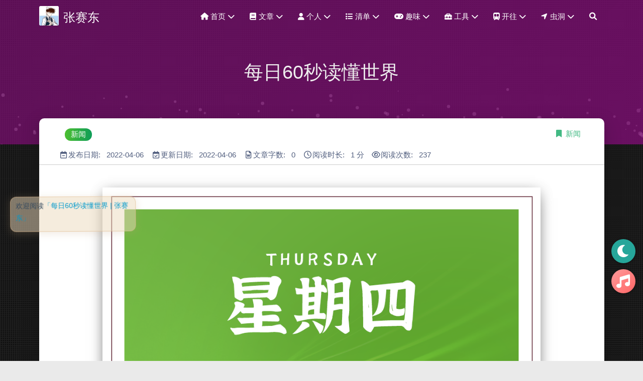

--- FILE ---
content_type: text/html; charset=utf-8
request_url: https://zsd.name/news/index.html
body_size: 15040
content:
<!DOCTYPE HTML>
<html lang="zh-CN">



<head>
    <meta charset="utf-8">
    <meta name="keywords" content="新闻, 张赛东, 湖南张赛东, 衡阳张赛东, 耒阳张赛东, 正源张赛东, 花桥张赛东, 张赛东湖南, 张赛东耒阳, 张赛东正源, 湖南工业大学张赛东, 张赛东湖南工业大学, 张赛东衡阳, 张赛东计算机, 计算机张赛东, 张赛东花桥, IT张赛东, 张赛东IT, 碧云斜, 张赛东的艺苑, 张赛东博客, 张赛东的博客, 博客张赛东, 软件工程张赛东, 张赛东软件工程">
    <meta name="description" content="张赛东的艺苑">
    <meta http-equiv="X-UA-Compatible" content="IE=edge">
    <meta name="viewport" content="width=device-width, initial-scale=1.0, user-scalable=no">
    <meta name="renderer" content="webkit|ie-stand|ie-comp">
    <meta name="mobile-web-app-capable" content="yes">
    <meta name="format-detection" content="telephone=no">
    <meta name="apple-mobile-web-app-capable" content="yes">
    <meta name="apple-mobile-web-app-status-bar-style" content="black-translucent">
    <meta name="referrer" content="no-referrer-when-downgrade">
    <!-- Global site tag (gtag.js) - Google Analytics -->


    
    <style>
        body{
            background-image: url(https://cdn.jsdelivr.net/gh/adong666666/source_cdn/images/black.png);
            background-repeat:no-repeat;
            background-size: 100% 100%;
            background-attachment:fixed;
        }
    </style>


    <title>新闻 | 张赛东</title>
    <link rel="icon" type="image/jpeg" href="../favicon.jpg">

    <link rel="stylesheet" type="text/css" href="../libs/awesome/css/all.min.css">
    <link rel="stylesheet" type="text/css" href="../libs/materialize/materialize.min.css">
    <link rel="stylesheet" type="text/css" href="../libs/aos/aos.css">
    <link rel="stylesheet" type="text/css" href="../libs/animate/animate.min.css">
    <link rel="stylesheet" type="text/css" href="../libs/lightGallery/css/lightgallery.min.css">
    <link rel="stylesheet" type="text/css" href="../css/matery.css">
    <link rel="stylesheet" type="text/css" href="../css/my.css">

    <script src="../libs/jquery/jquery-3.6.0.min.js"></script>

<meta name="generator" content="Hexo 5.4.0">
<style>.github-emoji { position: relative; display: inline-block; width: 1.2em; min-height: 1.2em; overflow: hidden; vertical-align: top; color: transparent; }  .github-emoji > span { position: relative; z-index: 10; }  .github-emoji img, .github-emoji .fancybox { margin: 0 !important; padding: 0 !important; border: none !important; outline: none !important; text-decoration: none !important; user-select: none !important; cursor: auto !important; }  .github-emoji img { height: 1.2em !important; width: 1.2em !important; position: absolute !important; left: 50% !important; top: 50% !important; transform: translate(-50%, -50%) !important; user-select: none !important; cursor: auto !important; } .github-emoji-fallback { color: inherit; } .github-emoji-fallback img { opacity: 0 !important; }</style>
<link rel="alternate" href="atom.xml" title="张赛东" type="application/atom+xml">
</head>

<link href="/libs/mouse/style.min.css" rel="stylesheet">

<!--PPT背景切换特效-->
    <div id="dynamic-background" style="width: 100%; height: 100%; position: fixed;z-index: -1;">
        <script>
            //window.addEventListener("load", function(e) {
                document.getElementById("dynamic-background").innerHTML = '<iframe src="https://tuapi.eees.cc/acgPicPPTShow/" width="100%" height="100%" style="border: 0;"></iframe>';
            //});
        </script>
    </div>

<body>

    <header class="navbar-fixed">
    <nav id="headNav" class="bg-color nav-transparent">
        <div id="navContainer" class="nav-wrapper container">
            <div class="brand-logo">
                <a href="../index.html" class="waves-effect waves-light">
<div>
                    
                    <img src="../medias/logo.png" class="logo-img" alt="LOGO">
                    
                    <span class="logo-span">张赛东</span>
</div>
                </a>
            </div>
            

<a href="#" data-target="mobile-nav" class="sidenav-trigger button-collapse"><i class="fas fa-bars"></i></a>
<ul class="right nav-menu">
  
  <li class="hide-on-med-and-down nav-item">
    
    <a href="/" class="waves-effect waves-light">

      
      <i class="fas fa-home" style="zoom: 0.6;"></i>
      
      <span>首页</span>
      <i class="fas fa-chevron-down" aria-hidden="true" style="zoom: 0.6;"></i>
    </a>
    <ul class="sub-nav menus_item_child ">
      
      <li>
        <a href="/">
          
          <i class="fas fa-home" style="margin-top: -20px; zoom: 0.6;"></i>
          
          <span>首页</span>
        </a>
      </li>
      
      <li>
        <a target="_blank" rel="noopener" href="https://a.zsd.name">
          
          <i class="fas fa-pager" style="margin-top: -20px; zoom: 0.6;"></i>
          
          <span>文苑</span>
        </a>
      </li>
      
      <li>
        <a target="_blank" rel="noopener" href="https://blog.zsd.name">
          
          <i class="fas fa-school" style="margin-top: -20px; zoom: 0.6;"></i>
          
          <span>学苑</span>
        </a>
      </li>
      
      <li>
        <a href="/guide/">
          
          <i class="fas fa-tachometer-alt" style="margin-top: -20px; zoom: 0.6;"></i>
          
          <span>主页</span>
        </a>
      </li>
      
      <li>
        <a href="/contact">
          
          <i class="fas fa-comments" style="margin-top: -20px; zoom: 0.6;"></i>
          
          <span>留言</span>
        </a>
      </li>
      
    </ul>
    
  </li>
  
  <li class="hide-on-med-and-down nav-item">
    
    <a href="/randomArticle" class="waves-effect waves-light">

      
      <i class="fas fa-book" style="zoom: 0.6;"></i>
      
      <span>文章</span>
      <i class="fas fa-chevron-down" aria-hidden="true" style="zoom: 0.6;"></i>
    </a>
    <ul class="sub-nav menus_item_child ">
      
      <li>
        <a href="/randomArticle">
          
          <i class="fas fa-book-reader" style="margin-top: -20px; zoom: 0.6;"></i>
          
          <span>随机</span>
        </a>
      </li>
      
      <li>
        <a href="/tags">
          
          <i class="fas fa-tags" style="margin-top: -20px; zoom: 0.6;"></i>
          
          <span>标签</span>
        </a>
      </li>
      
      <li>
        <a href="/categories">
          
          <i class="fas fa-bookmark" style="margin-top: -20px; zoom: 0.6;"></i>
          
          <span>分类</span>
        </a>
      </li>
      
      <li>
        <a href="/archives">
          
          <i class="fas fa-archive" style="margin-top: -20px; zoom: 0.6;"></i>
          
          <span>归档</span>
        </a>
      </li>
      
      <li>
        <a href="/journal">
          
          <i class="fas fa-book-open" style="margin-top: -20px; zoom: 0.6;"></i>
          
          <span>日志</span>
        </a>
      </li>
      
      <li>
        <a href="/news">
          
          <i class="fas fa-newspaper" style="margin-top: -20px; zoom: 0.6;"></i>
          
          <span>新闻</span>
        </a>
      </li>
      
    </ul>
    
  </li>
  
  <li class="hide-on-med-and-down nav-item">
    
    <a href="/resume" class="waves-effect waves-light">

      
      <i class="fas fa-user" style="zoom: 0.6;"></i>
      
      <span>个人</span>
      <i class="fas fa-chevron-down" aria-hidden="true" style="zoom: 0.6;"></i>
    </a>
    <ul class="sub-nav menus_item_child ">
      
      <li>
        <a href="/resume">
          
          <i class="fas fa-address-book" style="margin-top: -20px; zoom: 0.6;"></i>
          
          <span>简历</span>
        </a>
      </li>
      
      <li>
        <a href="/about">
          
          <i class="fas fa-user-circle" style="margin-top: -20px; zoom: 0.6;"></i>
          
          <span>关于</span>
        </a>
      </li>
      
      <li>
        <a href="/bb">
          
          <i class="fas fa-comment" style="margin-top: -20px; zoom: 0.6;"></i>
          
          <span>说说</span>
        </a>
      </li>
      
      <li>
        <a href="/gallery">
          
          <i class="fas fa-image" style="margin-top: -20px; zoom: 0.6;"></i>
          
          <span>相册</span>
        </a>
      </li>
      
      <li>
        <a href="/htmlPages/gallery/">
          
          <i class="fas fa-images" style="margin-top: -20px; zoom: 0.6;"></i>
          
          <span>画廊</span>
        </a>
      </li>
      
      <li>
        <a href="https://zsd.name/my-oneindex/#/">
          
          <i class="fas fa-cloud-upload-alt" style="margin-top: -20px; zoom: 0.6;"></i>
          
          <span>网盘</span>
        </a>
      </li>
      
      <li>
        <a href="https://zsd.name/my-oneindex/#/admin">
          
          <i class="fas fa-coffee" style="margin-top: -20px; zoom: 0.6;"></i>
          
          <span>管理</span>
        </a>
      </li>
      
    </ul>
    
  </li>
  
  <li class="hide-on-med-and-down nav-item">
    
    <a href="/friends" class="waves-effect waves-light">

      
      <i class="fas fa-list" style="zoom: 0.6;"></i>
      
      <span>清单</span>
      <i class="fas fa-chevron-down" aria-hidden="true" style="zoom: 0.6;"></i>
    </a>
    <ul class="sub-nav menus_item_child ">
      
      <li>
        <a href="/friends">
          
          <span>友情链接</span>
        </a>
      </li>
      
      <li>
        <a href="/musics">
          
          <span>听听音乐</span>
        </a>
      </li>
      
      <li>
        <a href="/videos">
          
          <span>推荐视频</span>
        </a>
      </li>
      
      <li>
        <a href="/books">
          
          <span>推荐书单</span>
        </a>
      </li>
      
      <li>
        <a href="/WebStackPage/cn/">
          
          <span>网址导航</span>
        </a>
      </li>
      
      <li>
        <a href="/bangumis">
          
          <span>追番列表</span>
        </a>
      </li>
      
      <li>
        <a href="/404">
          
          <span>404公益</span>
        </a>
      </li>
      
      <li>
        <a href="/rewardModal">
          
          <span>赏金明细</span>
        </a>
      </li>
      
      <li>
        <a href="/htmlPages/resume.html">
          
          <span>打印简历</span>
        </a>
      </li>
      
      <li>
        <a href="/htmlPages/resume-en.html">
          
          <span>英文简历</span>
        </a>
      </li>
      
    </ul>
    
  </li>
  
  <li class="hide-on-med-and-down nav-item">
    
    <a href="/chess" class="waves-effect waves-light">

      
      <i class="fas fa-gamepad" style="zoom: 0.6;"></i>
      
      <span>趣味</span>
      <i class="fas fa-chevron-down" aria-hidden="true" style="zoom: 0.6;"></i>
    </a>
    <ul class="sub-nav menus_item_child ">
      
      <li>
        <a href="/chess">
          
          <span>在线下棋</span>
        </a>
      </li>
      
      <li>
        <a href="/typatone">
          
          <span>键鼠音乐</span>
        </a>
      </li>
      
      <li>
        <a href="/magicCube">
          
          <span>转转魔方</span>
        </a>
      </li>
      
      <li>
        <a href="/pixiv">
          
          <span>每日图片</span>
        </a>
      </li>
      
      <li>
        <a href="/htmlPages/wallpaper/">
          
          <span>壁纸收藏</span>
        </a>
      </li>
      
      <li>
        <a href="/htmlPages/壁纸ppt.html">
          
          <span>壁纸PPT</span>
        </a>
      </li>
      
      <li>
        <a href="/htmlPages/xiaobawang/">
          
          <span>怀旧游戏</span>
        </a>
      </li>
      
    </ul>
    
  </li>
  
  <li class="hide-on-med-and-down nav-item">
    
    <a href="/htmlPages/3D元素周期表.html" class="waves-effect waves-light">

      
      <i class="fas fa-toolbox" style="zoom: 0.6;"></i>
      
      <span>工具</span>
      <i class="fas fa-chevron-down" aria-hidden="true" style="zoom: 0.6;"></i>
    </a>
    <ul class="sub-nav menus_item_child ">
      
      <li>
        <a href="/htmlPages/3D元素周期表.html">
          
          <span>元素周期</span>
        </a>
      </li>
      
      <li>
        <a href="/htmlPages/yasuo/">
          
          <span>图片压缩</span>
        </a>
      </li>
      
      <li>
        <a href="/htmlPages/colorpicker/">
          
          <span>颜色查询</span>
        </a>
      </li>
      
      <li>
        <a target="_blank" rel="noopener" href="https://www.boce.com/http/zsd.name">
          
          <span>网站测速</span>
        </a>
      </li>
      
      <li>
        <a target="_blank" rel="noopener" href="https://seo.chinaz.com/zsd.name">
          
          <span>站长工具</span>
        </a>
      </li>
      
      <li>
        <a target="_blank" rel="noopener" href="https://ziyuan.baidu.com/dashboard/index">
          
          <span>站点管理</span>
        </a>
      </li>
      
    </ul>
    
  </li>
  
  <li class="hide-on-med-and-down nav-item">
    
    <a target="_blank" rel="noopener" href="https://www.travellings.cn/go.html" class="waves-effect waves-light">

      
      <i class="fas fa-subway" style="zoom: 0.6;"></i>
      
      <span>开往</span>
      <i class="fas fa-chevron-down" aria-hidden="true" style="zoom: 0.6;"></i>
    </a>
    <ul class="sub-nav menus_item_child ">
      
      <li>
        <a target="_blank" rel="noopener" href="https://www.travellings.cn/go.html">
          
          <span>开往远方</span>
        </a>
      </li>
      
      <li>
        <a target="_blank" rel="noopener" href="https://github.com/travellings-link/travellings/blob/master/member.md">
          
          <span>成员列表</span>
        </a>
      </li>
      
      <li>
        <a target="_blank" rel="noopener" href="https://github.com/travellings-link/travellings">
          
          <span>开往仓库</span>
        </a>
      </li>
      
    </ul>
    
  </li>
  
  <li class="hide-on-med-and-down nav-item">
    
    <a target="_blank" rel="noopener" href="https://www.foreverblog.cn/go.html" class="waves-effect waves-light">

      
      <i class="fas fa-location-arrow" style="zoom: 0.6;"></i>
      
      <span>虫洞</span>
      <i class="fas fa-chevron-down" aria-hidden="true" style="zoom: 0.6;"></i>
    </a>
    <ul class="sub-nav menus_item_child ">
      
      <li>
        <a target="_blank" rel="noopener" href="https://www.foreverblog.cn/go.html">
          
          <span>虫洞之旅</span>
        </a>
      </li>
      
      <li>
        <a target="_blank" rel="noopener" href="https://www.foreverblog.cn/feeds.html">
          
          <span>专题展示</span>
        </a>
      </li>
      
      <li>
        <a target="_blank" rel="noopener" href="https://www.foreverblog.cn/">
          
          <span>十年之约</span>
        </a>
      </li>
      
      <li>
        <a target="_blank" rel="noopener" href="https://www.foreverblog.cn/blogs.html">
          
          <span>成员列表</span>
        </a>
      </li>
      
      <li>
        <a target="_blank" rel="noopener" href="https://www.foreverblog.cn/blog/2962.html">
          
          <span>博主寄语</span>
        </a>
      </li>
      
    </ul>
    
  </li>
  
  <li>
    <a href="#searchModal" class="modal-trigger waves-effect waves-light">
      <i id="searchIcon" class="fas fa-search" title="搜索" style="zoom: 0.85;"></i>
    </a>
  </li>
</ul>


<div id="mobile-nav" class="side-nav sidenav">

    <div class="mobile-head bg-color">
        
        <img src="/medias/logo.png" class="logo-img circle responsive-img">
        
        <div class="logo-name">张赛东</div>
        <div class="logo-desc">
            
            张赛东的艺苑
            
        </div>
    </div>

    <ul class="menu-list mobile-menu-list">
        
        <li class="m-nav-item">
	  
		<a href="javascript:;">
			
				<i class="fa-fw fas fa-home"></i>
			
			首页
			<span class="m-icon"><i class="fas fa-chevron-right"></i></span>
		</a>
            <ul  style="background:  ;" >
              
                <li>

                  <a href="/ " style="margin-left:75px">
				  
				   <i class="fa fas fa-home" style="position: absolute;left:50px" ></i>
			      
		          <span>首页</span>
                  </a>
                </li>
              
                <li>

                  <a target="_blank" rel="noopener" href="https://a.zsd.name " style="margin-left:75px">
				  
				   <i class="fa fas fa-pager" style="position: absolute;left:50px" ></i>
			      
		          <span>文苑</span>
                  </a>
                </li>
              
                <li>

                  <a target="_blank" rel="noopener" href="https://blog.zsd.name " style="margin-left:75px">
				  
				   <i class="fa fas fa-school" style="position: absolute;left:50px" ></i>
			      
		          <span>学苑</span>
                  </a>
                </li>
              
                <li>

                  <a href="/guide/ " style="margin-left:75px">
				  
				   <i class="fa fas fa-tachometer-alt" style="position: absolute;left:50px" ></i>
			      
		          <span>主页</span>
                  </a>
                </li>
              
                <li>

                  <a href="/contact " style="margin-left:75px">
				  
				   <i class="fa fas fa-comments" style="position: absolute;left:50px" ></i>
			      
		          <span>留言</span>
                  </a>
                </li>
              
            </ul>
          
        </li>
        
        <li class="m-nav-item">
	  
		<a href="javascript:;">
			
				<i class="fa-fw fas fa-book"></i>
			
			文章
			<span class="m-icon"><i class="fas fa-chevron-right"></i></span>
		</a>
            <ul  style="background:  ;" >
              
                <li>

                  <a href="/randomArticle " style="margin-left:75px">
				  
				   <i class="fa fas fa-book-reader" style="position: absolute;left:50px" ></i>
			      
		          <span>随机</span>
                  </a>
                </li>
              
                <li>

                  <a href="/tags " style="margin-left:75px">
				  
				   <i class="fa fas fa-tags" style="position: absolute;left:50px" ></i>
			      
		          <span>标签</span>
                  </a>
                </li>
              
                <li>

                  <a href="/categories " style="margin-left:75px">
				  
				   <i class="fa fas fa-bookmark" style="position: absolute;left:50px" ></i>
			      
		          <span>分类</span>
                  </a>
                </li>
              
                <li>

                  <a href="/archives " style="margin-left:75px">
				  
				   <i class="fa fas fa-archive" style="position: absolute;left:50px" ></i>
			      
		          <span>归档</span>
                  </a>
                </li>
              
                <li>

                  <a href="/journal " style="margin-left:75px">
				  
				   <i class="fa fas fa-book-open" style="position: absolute;left:50px" ></i>
			      
		          <span>日志</span>
                  </a>
                </li>
              
                <li>

                  <a href="/news " style="margin-left:75px">
				  
				   <i class="fa fas fa-newspaper" style="position: absolute;left:50px" ></i>
			      
		          <span>新闻</span>
                  </a>
                </li>
              
            </ul>
          
        </li>
        
        <li class="m-nav-item">
	  
		<a href="javascript:;">
			
				<i class="fa-fw fas fa-user"></i>
			
			个人
			<span class="m-icon"><i class="fas fa-chevron-right"></i></span>
		</a>
            <ul  style="background:  ;" >
              
                <li>

                  <a href="/resume " style="margin-left:75px">
				  
				   <i class="fa fas fa-address-book" style="position: absolute;left:50px" ></i>
			      
		          <span>简历</span>
                  </a>
                </li>
              
                <li>

                  <a href="/about " style="margin-left:75px">
				  
				   <i class="fa fas fa-user-circle" style="position: absolute;left:50px" ></i>
			      
		          <span>关于</span>
                  </a>
                </li>
              
                <li>

                  <a href="/bb " style="margin-left:75px">
				  
				   <i class="fa fas fa-comment" style="position: absolute;left:50px" ></i>
			      
		          <span>说说</span>
                  </a>
                </li>
              
                <li>

                  <a href="/gallery " style="margin-left:75px">
				  
				   <i class="fa fas fa-image" style="position: absolute;left:50px" ></i>
			      
		          <span>相册</span>
                  </a>
                </li>
              
                <li>

                  <a href="/htmlPages/gallery/ " style="margin-left:75px">
				  
				   <i class="fa fas fa-images" style="position: absolute;left:50px" ></i>
			      
		          <span>画廊</span>
                  </a>
                </li>
              
                <li>

                  <a href="https://zsd.name/my-oneindex/#/ " style="margin-left:75px">
				  
				   <i class="fa fas fa-cloud-upload-alt" style="position: absolute;left:50px" ></i>
			      
		          <span>网盘</span>
                  </a>
                </li>
              
                <li>

                  <a href="https://zsd.name/my-oneindex/#/admin " style="margin-left:75px">
				  
				   <i class="fa fas fa-coffee" style="position: absolute;left:50px" ></i>
			      
		          <span>管理</span>
                  </a>
                </li>
              
            </ul>
          
        </li>
        
        <li class="m-nav-item">
	  
		<a href="javascript:;">
			
				<i class="fa-fw fas fa-list"></i>
			
			清单
			<span class="m-icon"><i class="fas fa-chevron-right"></i></span>
		</a>
            <ul  style="background:  ;" >
              
                <li>

                  <a href="/friends " style="margin-left:75px">
				  
		          <span>友情链接</span>
                  </a>
                </li>
              
                <li>

                  <a href="/musics " style="margin-left:75px">
				  
		          <span>听听音乐</span>
                  </a>
                </li>
              
                <li>

                  <a href="/videos " style="margin-left:75px">
				  
		          <span>推荐视频</span>
                  </a>
                </li>
              
                <li>

                  <a href="/books " style="margin-left:75px">
				  
		          <span>推荐书单</span>
                  </a>
                </li>
              
                <li>

                  <a href="/WebStackPage/cn/ " style="margin-left:75px">
				  
		          <span>网址导航</span>
                  </a>
                </li>
              
                <li>

                  <a href="/bangumis " style="margin-left:75px">
				  
		          <span>追番列表</span>
                  </a>
                </li>
              
                <li>

                  <a href="/404 " style="margin-left:75px">
				  
		          <span>404公益</span>
                  </a>
                </li>
              
                <li>

                  <a href="/rewardModal " style="margin-left:75px">
				  
		          <span>赏金明细</span>
                  </a>
                </li>
              
                <li>

                  <a href="/htmlPages/resume.html " style="margin-left:75px">
				  
		          <span>打印简历</span>
                  </a>
                </li>
              
                <li>

                  <a href="/htmlPages/resume-en.html " style="margin-left:75px">
				  
		          <span>英文简历</span>
                  </a>
                </li>
              
            </ul>
          
        </li>
        
        <li class="m-nav-item">
	  
		<a href="javascript:;">
			
				<i class="fa-fw fas fa-gamepad"></i>
			
			趣味
			<span class="m-icon"><i class="fas fa-chevron-right"></i></span>
		</a>
            <ul  style="background:  ;" >
              
                <li>

                  <a href="/chess " style="margin-left:75px">
				  
		          <span>在线下棋</span>
                  </a>
                </li>
              
                <li>

                  <a href="/typatone " style="margin-left:75px">
				  
		          <span>键鼠音乐</span>
                  </a>
                </li>
              
                <li>

                  <a href="/magicCube " style="margin-left:75px">
				  
		          <span>转转魔方</span>
                  </a>
                </li>
              
                <li>

                  <a href="/pixiv " style="margin-left:75px">
				  
		          <span>每日图片</span>
                  </a>
                </li>
              
                <li>

                  <a href="/htmlPages/wallpaper/ " style="margin-left:75px">
				  
		          <span>壁纸收藏</span>
                  </a>
                </li>
              
                <li>

                  <a href="/htmlPages/壁纸ppt.html " style="margin-left:75px">
				  
		          <span>壁纸PPT</span>
                  </a>
                </li>
              
                <li>

                  <a href="/htmlPages/xiaobawang/ " style="margin-left:75px">
				  
		          <span>怀旧游戏</span>
                  </a>
                </li>
              
            </ul>
          
        </li>
        
        <li class="m-nav-item">
	  
		<a href="javascript:;">
			
				<i class="fa-fw fas fa-toolbox"></i>
			
			工具
			<span class="m-icon"><i class="fas fa-chevron-right"></i></span>
		</a>
            <ul  style="background:  ;" >
              
                <li>

                  <a href="/htmlPages/3D元素周期表.html " style="margin-left:75px">
				  
		          <span>元素周期</span>
                  </a>
                </li>
              
                <li>

                  <a href="/htmlPages/yasuo/ " style="margin-left:75px">
				  
		          <span>图片压缩</span>
                  </a>
                </li>
              
                <li>

                  <a href="/htmlPages/colorpicker/ " style="margin-left:75px">
				  
		          <span>颜色查询</span>
                  </a>
                </li>
              
                <li>

                  <a target="_blank" rel="noopener" href="https://www.boce.com/http/zsd.name " style="margin-left:75px">
				  
		          <span>网站测速</span>
                  </a>
                </li>
              
                <li>

                  <a target="_blank" rel="noopener" href="https://seo.chinaz.com/zsd.name " style="margin-left:75px">
				  
		          <span>站长工具</span>
                  </a>
                </li>
              
                <li>

                  <a target="_blank" rel="noopener" href="https://ziyuan.baidu.com/dashboard/index " style="margin-left:75px">
				  
		          <span>站点管理</span>
                  </a>
                </li>
              
            </ul>
          
        </li>
        
        <li class="m-nav-item">
	  
		<a href="javascript:;">
			
				<i class="fa-fw fas fa-subway"></i>
			
			开往
			<span class="m-icon"><i class="fas fa-chevron-right"></i></span>
		</a>
            <ul  style="background:  ;" >
              
                <li>

                  <a target="_blank" rel="noopener" href="https://www.travellings.cn/go.html " style="margin-left:75px">
				  
		          <span>开往远方</span>
                  </a>
                </li>
              
                <li>

                  <a target="_blank" rel="noopener" href="https://github.com/travellings-link/travellings/blob/master/member.md " style="margin-left:75px">
				  
		          <span>成员列表</span>
                  </a>
                </li>
              
                <li>

                  <a target="_blank" rel="noopener" href="https://github.com/travellings-link/travellings " style="margin-left:75px">
				  
		          <span>开往仓库</span>
                  </a>
                </li>
              
            </ul>
          
        </li>
        
        <li class="m-nav-item">
	  
		<a href="javascript:;">
			
				<i class="fa-fw fas fa-location-arrow"></i>
			
			虫洞
			<span class="m-icon"><i class="fas fa-chevron-right"></i></span>
		</a>
            <ul  style="background:  ;" >
              
                <li>

                  <a target="_blank" rel="noopener" href="https://www.foreverblog.cn/go.html " style="margin-left:75px">
				  
		          <span>虫洞之旅</span>
                  </a>
                </li>
              
                <li>

                  <a target="_blank" rel="noopener" href="https://www.foreverblog.cn/feeds.html " style="margin-left:75px">
				  
		          <span>专题展示</span>
                  </a>
                </li>
              
                <li>

                  <a target="_blank" rel="noopener" href="https://www.foreverblog.cn/ " style="margin-left:75px">
				  
		          <span>十年之约</span>
                  </a>
                </li>
              
                <li>

                  <a target="_blank" rel="noopener" href="https://www.foreverblog.cn/blogs.html " style="margin-left:75px">
				  
		          <span>成员列表</span>
                  </a>
                </li>
              
                <li>

                  <a target="_blank" rel="noopener" href="https://www.foreverblog.cn/blog/2962.html " style="margin-left:75px">
				  
		          <span>博主寄语</span>
                  </a>
                </li>
              
            </ul>
          
        </li>
        
        
        <li><div class="divider"></div></li>
        <li>
            <a href="https://github.com/adong666666/adong666666.github.io" class="waves-effect waves-light" target="_blank">
                <i class="fab fa-github-square fa-fw"></i>Fork Me
            </a>
        </li>
        
    </ul>
</div>


        </div>

        
            <style>
    .nav-transparent .github-corner {
        display: none !important;
    }

    .github-corner {
        position: absolute;
        z-index: 10;
        top: 0;
        right: 0;
        border: 0;
        transform: scale(1.1);
    }

    .github-corner svg {
        color: #0f9d58;
        fill: #fff;
        height: 64px;
        width: 64px;
    }

    .github-corner:hover .octo-arm {
        animation: a 0.56s ease-in-out;
    }

    .github-corner .octo-arm {
        animation: none;
    }

    @keyframes a {
        0%,
        to {
            transform: rotate(0);
        }
        20%,
        60% {
            transform: rotate(-25deg);
        }
        40%,
        80% {
            transform: rotate(10deg);
        }
    }
</style>

<a href="https://github.com/adong666666/adong666666.github.io" class="github-corner tooltipped hide-on-med-and-down" target="_blank"
   data-tooltip="Fork Me" data-position="left" data-delay="50">
    <svg viewBox="0 0 250 250" aria-hidden="true">
        <path d="M0,0 L115,115 L130,115 L142,142 L250,250 L250,0 Z"></path>
        <path d="M128.3,109.0 C113.8,99.7 119.0,89.6 119.0,89.6 C122.0,82.7 120.5,78.6 120.5,78.6 C119.2,72.0 123.4,76.3 123.4,76.3 C127.3,80.9 125.5,87.3 125.5,87.3 C122.9,97.6 130.6,101.9 134.4,103.2"
              fill="currentColor" style="transform-origin: 130px 106px;" class="octo-arm"></path>
        <path d="M115.0,115.0 C114.9,115.1 118.7,116.5 119.8,115.4 L133.7,101.6 C136.9,99.2 139.9,98.4 142.2,98.6 C133.8,88.0 127.5,74.4 143.8,58.0 C148.5,53.4 154.0,51.2 159.7,51.0 C160.3,49.4 163.2,43.6 171.4,40.1 C171.4,40.1 176.1,42.5 178.8,56.2 C183.1,58.6 187.2,61.8 190.9,65.4 C194.5,69.0 197.7,73.2 200.1,77.6 C213.8,80.2 216.3,84.9 216.3,84.9 C212.7,93.1 206.9,96.0 205.4,96.6 C205.1,102.4 203.0,107.8 198.3,112.5 C181.9,128.9 168.3,122.5 157.7,114.1 C157.9,116.9 156.7,120.9 152.7,124.9 L141.0,136.5 C139.8,137.7 141.6,141.9 141.8,141.8 Z"
              fill="currentColor" class="octo-body"></path>
    </svg>
</a>
        
    </nav>

</header>



    <script>
window.location.href= "/posts/19234.html";
</script>
   


    <style>
    .github-badge {
        display:inline-block;
        border-radius:4px;
        text-shadow:none;
        font-size:13px;
        color:#fff;
        line-height:15px;
        background-color:#ABBAC3;
        margin-bottom:5px;
    }
    .github-badge .badge-subject {
        display:inline-block;
        background-color:#4D4D4D;
        padding:4px 4px 4px 6px;
        border-top-left-radius:4px;
        border-bottom-left-radius:4px;
    }
    .github-badge .badge-value {
        display:inline-block;
        padding:4px 6px 4px 4px;
        border-top-right-radius:4px;
        border-bottom-right-radius:4px;
    }
    .github-badge .bg-brightgreen {
        background-color:#4DC820 !important;
    }
    .github-badge .bg-orange {
        background-color:#FFA500 !important;
    }
    .github-badge .bg-yellow {
        background-color:#D8B024 !important;
    }
    .github-badge .bg-blueviolet {
        background-color:#8833D7 !important;
    }
    .github-badge .bg-pink {
        background-color:#F26BAE !important;
    }
    .github-badge .bg-red {
        background-color:#e05d44 !important;
    }
    .github-badge .bg-blue {
        background-color:#007EC6 !important;
    }
    .github-badge .bg-lightgrey {
        background-color:#9F9F9F !important;
    }
    .github-badge .bg-grey, .github-badge .bg-gray {
        background-color:#555 !important;
    }
    .github-badge .bg-lightgrey, .github-badge .bg-lightgray {
        background-color:#9f9f9f !important;
    }
</style>

<footer class="page-footer bg-color">

    
        <link rel="stylesheet" href="../libs/aplayer/APlayer.min.css">
<style>
    .aplayer .aplayer-lrc p {
        
        font-size: 12px;
        font-weight: 700;
        line-height: 16px !important;
    }

    .aplayer .aplayer-lrc p.aplayer-lrc-current {
        
        font-size: 15px;
        color: #42b983;
    }

    
    .aplayer.aplayer-fixed.aplayer-narrow .aplayer-body {
        left: -66px !important;
    }

    .aplayer.aplayer-fixed.aplayer-narrow .aplayer-body:hover {
        left: 0px !important;
    }

    
</style>
<div class="">
    
    <div class="row">
        <meting-js class="col l8 offset-l2 m10 offset-m1 s12"
                   server="tencent"
                   type="playlist"
                   id="8324097649"
                   fixed='true'
                   autoplay='false'
                   theme='#42b983'
                   loop='all'
                   order='random'
                   preload='auto'
                   volume='0.7'
                   list-folded='false'
        >
        </meting-js>
    </div>
</div>


<script src="../libs/aplayer/APlayer.min.js"></script>
<script src="../libs/aplayer/Meting.min.js"></script>

    

    <div class="container row center-align"
         style="margin-bottom: 15px !important;">
        <div class="col s12 m8 l8 copy-right">
        
<iframe id="needZoom" style = "transform-origin: 0 0;transform: scale(1.16);margin-left: -16%" allowtransparency="true" frameborder="0" width="100%"  height="20" scrolling="no" src="//tianqi.2345.com/plugin/widget/index.htm?s=3&z=1&t=0&v=0&d=2&bd=0&k=000000&f=ffffff&ltf=ffffff&htf=ffffff&q=1&e=0&a=1&c=54511&w=524&h=20"></iframe>
<br>
        
                    Copyright&nbsp;&copy;
            
                <span id="year">2019-2025</span>
            
            <a href="../resume" target="_blank">张赛东</a>
                       &nbsp;
            <a href="/medias/certificate/zsd.name.certificate.jpg">&nbsp本站</a>
            <!-- 运行天数提醒. -->
            
                <span id="sitetime"> Loading ...</span>
                <script>
                    var calcSiteTime = function () {
                        var seconds = 1000;
                        var minutes = seconds * 60;
                        var hours = minutes * 60;
                        var days = hours * 24;
                        var years = days * 365;
                        var today = new Date();
                        var startYear = "2019";
                        var startMonth = "1";
                        var startDate = "19";
                        var startHour = "0";
                        var startMinute = "0";
                        var startSecond = "0";
                        var todayYear = today.getFullYear();
                        var todayMonth = today.getMonth() + 1;
                        var todayDate = today.getDate();
                        var todayHour = today.getHours();
                        var todayMinute = today.getMinutes();
                        var todaySecond = today.getSeconds();
                        var t1 = Date.UTC(startYear, startMonth, startDate, startHour, startMinute, startSecond);
                        var t2 = Date.UTC(todayYear, todayMonth, todayDate, todayHour, todayMinute, todaySecond);
                        var diff = t2 - t1;
                        var diffYears = Math.floor(diff / years);
                        var diffDays = Math.floor((diff / days) - diffYears * 365);
                        var diffHours = Math.floor((diff - (diffYears * 365 + diffDays) * days) / hours);
                        var diffMinutes = Math.floor((diff - (diffYears * 365 + diffDays) * days - diffHours * hours) /
                        minutes);
                        var diffSeconds = Math.floor((diff - (diffYears * 365 + diffDays) * days - diffHours * hours -
                        diffMinutes * minutes) / seconds);
                        // 区分是否有年份.
                        var language = 'zh-CN';
                        if (startYear === String(todayYear)) {
                            document.getElementById("year").innerHTML = todayYear;
                            var daysTip = 'This site has been running for ' + diffDays + ' days';
                            if (language === 'zh-CN') {
                                daysTip = '已运行 ' + diffDays + ' 天 '+ diffHours +
                            ' 时 ' + diffMinutes + ' 分 ' + diffSeconds + ' 秒';
                            } else if (language === 'zh-HK') {
                                daysTip = '已運行 ' + diffDays + ' 天 '+ diffHours +
                            ' 時 ' + diffMinutes + ' 分 ' + diffSeconds + ' 秒';
                            }
                            document.getElementById("sitetime").innerHTML = daysTip;
                        } else {
                            document.getElementById("year").innerHTML = startYear + " - " + todayYear;
                            var yearsAndDaysTip = 'This site has been running for ' + diffYears + ' years and '
                                + diffDays + ' days';
                            if (language === 'zh-CN') {
                                yearsAndDaysTip = '已运行 ' + diffYears + ' 年 ' + diffDays + ' 天 '+ diffHours +
                            ' 时 ' + diffMinutes + ' 分 ' + diffSeconds + ' 秒';
                            } else if (language === 'zh-HK') {
                                yearsAndDaysTip = '已運行 ' + diffYears + ' 年 ' + diffDays + ' 天 '+ diffHours +
                            ' 時 ' + diffMinutes + ' 分 ' + diffSeconds + ' 秒';
                            }
                            document.getElementById("sitetime").innerHTML = yearsAndDaysTip;
                        }
                    }
                    //calcSiteTime();
                    setInterval(calcSiteTime, 1000);
                </script>
            
            <br>
            <div class="github-badge">
            <a style="color: #fff" rel="license" href="https://hexo.io/" target="_blank" title="由 Hexo 强力驱动">
            <span class="badge-subject">Powered</span><span class="badge-value bg-blue">Hexo</span></a>
          </div>
            <div class="github-badge">
              <a style="color: #fff" rel="license" href="https://blinkfox.github.io/" target="_blank" title="站点使用 Matery主题">
            <span class="badge-subject">Theme</span><span class="badge-value bg-blue">Matery</span></a>
          </div>
            <div class="github-badge">
            <a style="color: #fff" rel="license" href="https://github.com/" target="_blank" title="静态网页托管于 GitHub Pages">
            <span class="badge-subject">Hosted</span><span class="badge-value bg-brightgreen">GitHub</span></a>
          </div>
            <div class="github-badge">
            <a style="color: #fff" rel="license" href="https://www.jsdelivr.com/" target="_blank" title="jsDelivr 提供 CDN 加速服务">
            <span class="badge-subject">CDN</span><span class="badge-value bg-orange">jsDelivr</span></a>
          </div>
          
             <div class="github-badge">
            <a style="color: #fff" rel="license" href="https://996.icu/" target="_blank" title="支持 996.ICU">
            <span class="badge-subject">Link</span><span class="badge-value bg-red">996.ICU</span></a>
          </div>
          <div class="github-badge">
            <a style="color: #fff" rel="license" href="/baidusitemap.xml" target="_blank" title="网站地图">
            <span class="badge-subject">Sitemap</span><span class="badge-value bg-pink">Baidu</span></a>
          </div>
            <br>
          <div class="github-badge">
            <a style="color: #fff" rel="license" href="/sitemap.xml" target="_blank" title="网站地图">
            <span class="badge-subject">Sitemap</span><span class="badge-value bg-pink">Google</span></a>
          </div>
            
                 <div class="github-badge">
            <span class="badge-subject">总字数</span><span class="badge-value bg-blueviolet">88.7k</span>
          </div>
            
            
            
                
            
           
            
           <div class="github-badge">
            <a style="color: #fff" rel="license" href="http://creativecommons.org/licenses/by-nc-sa/4.0/" target="_blank" title="本站点采用知识共享署名-非商业性使用-相同方式共享 4.0 国际许可协议进行许可">
            <span class="badge-subject"><i class="fa fa-copyright"></i></span><span class="badge-value bg-lightgrey">BY-NC-SA 4.0</span></a>
          </div>
             <div class="github-badge">
            <a style="color: #fff" rel="license" href="https://cloud.tencent.com/" target="_blank" title="腾讯云提供域名相关服务">
            <span class="badge-subject">DNS</span><span class="badge-value bg-blueviolet">Tencent</span></a>
          </div>
            
            
           
            
            
            &nbsp
                <span id="busuanzi_container_site_pv"  style='display:none'>
          
            <div class="github-badge">
            <span class="badge-subject">总访问量</span>
            <span class="badge-value bg-brightgreen" id="busuanzi_value_site_pv"></span>
           </div>
            
            
                <span id="busuanzi_container_site_uv" style='display:none'>
                
            <div class="github-badge">
            <span class="badge-subject">总访问人数</span>
            <span class="badge-value bg-orange" id="busuanzi_value_site_uv"></span>
            </div>
            
            
        </div>
        <div class="col s12 m4 l4 social-link social-statis">
    <a href="https://github.com/adong666666" class="tooltipped" target="_blank" data-tooltip="访问我的GitHub" data-position="top" data-delay="50">
        <i class="fab fa-github"></i>
    </a>



    <a href="mailto:3440217568@qq.com" class="tooltipped" target="_blank" data-tooltip="邮件联系我" data-position="top" data-delay="50">
        <i class="fas fa-envelope"></i>
    </a>



    <a href="https://cdn.jsdelivr.net/gh/adong666666/source_cdn/images/WechatQRCode.jpg" class="tooltipped" target="_blank" data-tooltip="微信联系我: adongenjoylife" data-position="top" data-delay="50">
        <i class="fab fa-weixin"></i>
    </a>



    <a href="tencent://AddContact/?fromId=50&fromSubId=1&subcmd=all&uin=3440217568" class="tooltipped" target="_blank" data-tooltip="QQ联系我: 3440217568" data-position="top" data-delay="50">
        <i class="fab fa-qq"></i>
    </a>



    <a href="https://weibo.com/u/6607189957" class="tooltipped" target="_blank" data-tooltip="关注我的微博: https://weibo.com/u/6607189957" data-position="top" data-delay="50">
        <i class="fab fa-weibo"></i>
    </a>



    <a href="https://www.zhihu.com/people/adong666666" class="tooltipped" target="_blank" data-tooltip="关注我的知乎: https://www.zhihu.com/people/adong666666" data-position="top" data-delay="50">
        <i class="fab fa-zhihu1">知</i>
    </a>



    <a href="https://www.facebook.com/profile.php?id=100077856845077" class="tooltipped" target="_blank" data-tooltip="关注我的Facebook: https://www.facebook.com/profile.php?id=100077856845077" data-position="top" data-delay="50">
        <i class="fab fa-facebook-f"></i>
    </a>



    <a href="https://twitter.com/ZhangSaidong" class="tooltipped" target="_blank" data-tooltip="关注我的Twitter: https://twitter.com/ZhangSaidong" data-position="top" data-delay="50">
        <i class="fab fa-twitter"></i>
    </a>



    <a href="../atom.xml" class="tooltipped" target="_blank" data-tooltip="RSS 订阅" data-position="top" data-delay="50">
        <i class="fas fa-rss"></i>
    </a>

</div>
        <div style="margin-top:20px">
        <a href="https://www.foreverblog.cn/go.html" target="_blank"> <img src="https://img.foreverblog.cn/wormhole_2.gif" alt="" style="width:auto;height:23px;" title="穿梭虫洞-随机访问十年之约友链博客"></a>
                        
        <a href="https://www.travellings.cn/go.html" target="_blank" rel="noopener" title="开往-友链接力">
            <img style="width:auto;height:23px;" src="https://www.travellings.cn/assets/logo.gif" alt="开往-友链接力" width="120">
        </a>
        </div>
    </div>
</footer>

<div class="progress-bar"></div>














     



    <!-- 搜索遮罩框 -->
<div id="searchModal" class="modal">
    <div class="modal-content">
        <div class="search-header">
            <span class="title"><i class="fas fa-search"></i>&nbsp;&nbsp;搜索</span>
            <input type="search" style="color: #777777" id="searchInput" name="s" placeholder="请输入搜索的关键字"
                   class="search-input">
        </div>
        <div id="searchResult"></div>
    </div>
</div>

<script type="text/javascript">
$(function () {
    var searchFunc = function (path, search_id, content_id) {
        'use strict';
        $.ajax({
            url: path,
            dataType: "xml",
            success: function (xmlResponse) {
                // get the contents from search data
                var datas = $("entry", xmlResponse).map(function () {
                    return {
                        title: $("title", this).text(),
                        content: $("content", this).text(),
                        url: $("url", this).text()
                    };
                }).get();
                var $input = document.getElementById(search_id);
                var $resultContent = document.getElementById(content_id);
                $input.addEventListener('input', function () {
                    var str = '<ul class=\"search-result-list\">';
                    var keywords = this.value.trim().toLowerCase().split(/[\s\-]+/);
                    $resultContent.innerHTML = "";
                    if (this.value.trim().length <= 0) {
                        return;
                    }
                    // perform local searching
                    datas.forEach(function (data) {
                        var isMatch = true;
                        var data_title = data.title.trim().toLowerCase();
                        var data_content = data.content.trim().replace(/<[^>]+>/g, "").toLowerCase();
                        var data_url = data.url;
                        data_url = data_url.indexOf('/') === 0 ? data.url : '/' + data_url;
                        var index_title = -1;
                        var index_content = -1;
                        var first_occur = -1;
                        // only match artiles with not empty titles and contents
                        if (data_title !== '' && data_content !== '') {
                            keywords.forEach(function (keyword, i) {
                                index_title = data_title.indexOf(keyword);
                                index_content = data_content.indexOf(keyword);
                                if (index_title < 0 && index_content < 0) {
                                    isMatch = false;
                                } else {
                                    if (index_content < 0) {
                                        index_content = 0;
                                    }
                                    if (i === 0) {
                                        first_occur = index_content;
                                    }
                                }
                            });
                        }
                        // show search results
                        if (isMatch) {
                            str += "<li><a href='" + data_url + "' class='search-result-title'>" + data_title + "</a>";
                            var content = data.content.trim().replace(/<[^>]+>/g, "");
                            if (first_occur >= 0) {
                                // cut out 100 characters
                                var start = first_occur - 20;
                                var end = first_occur + 80;
                                if (start < 0) {
                                    start = 0;
                                }
                                if (start === 0) {
                                    end = 100;
                                }
                                if (end > content.length) {
                                    end = content.length;
                                }
                                var match_content = content.substr(start, end);
                                // highlight all keywords
                                keywords.forEach(function (keyword) {
                                    var regS = new RegExp(keyword, "gi");
                                    match_content = match_content.replace(regS, "<em class=\"search-keyword\">" + keyword + "</em>");
                                });

                                str += "<p class=\"search-result\">" + match_content + "...</p>"
                            }
                            str += "</li>";
                        }
                    });
                    str += "</ul>";
                    $resultContent.innerHTML = str;
                });
            }
        });
    };

    searchFunc('../search.xml', 'searchInput', 'searchResult');
});
</script>



    
    
<div class="stars-con">
  <div id="stars"></div>
  <div id="stars2"></div>
  <div id="stars3"></div>
</div>
<!-- 白天和黑夜主题 -->
<div class="sum-moon-box">
  <a class="btn-floating btn-large waves-effect waves-light" onclick="switchNightMode()" title="切换主题" >
    <i id="sum-moon-icon" class="fas fa-moon" style="width:48px; height:48px; font-size: 28px;"></i>
  </a>
</div>

<script>
  function switchNightMode() {
    
    $('<div class="Cuteen_DarkSky"><div class="Cuteen_DarkPlanet"></div></div>').appendTo($('body')),
      setTimeout(function () {
        $('body').hasClass('DarkMode')
        ? ($('body').removeClass('DarkMode'), localStorage.setItem('isDark', '0'), $('#sum-moon-icon').removeClass("fa-sun").addClass('fa-moon'))
        : ($('body').addClass('DarkMode'), localStorage.setItem('isDark', '1'), $('#sum-moon-icon').addClass("fa-sun").removeClass('fa-moon')),
          
        setTimeout(function () {
          $('.Cuteen_DarkSky').fadeOut(1e3, function () {
            $(this).remove()
          })
        }, 2e3)
      })
      
    /* 模式判断 */
    if (localStorage.getItem('isDark') === '1') {
        document.getElementById("basicInformation").style.color = "#163e3e";
        ["only", "brief", "detail", "right0", "person0", "resumeLink"].map(function(item){
            var getDom = document.getElementsByClassName(item);
            for(var i=0;i<getDom.length;i++){
                getDom[i].style.color = "#111";
            }
        });
        var getDom = document.getElementsByClassName("head_line");
        for(var i=0;i<getDom.length;i++){
            getDom[i].style.borderColor = "#111";
        }
        var getDom2 = document.getElementsByClassName("resumeLink");
        for(var i=0;i<getDom2.length;i++){
            getDom2[i].onmouseover=function(){
                this.style.textDecoration = "underline";
                this.style.color = "#1bd1a5";
            }
            getDom2[i].onmouseout=function(){
                this.style.textDecoration = "none";
                this.style.color = "#111";
            }
        }
        var getDom3 = document.getElementsByClassName("title0");
        for(var i=0;i<getDom3.length;i++){
            getDom3[i].style.color = "#38485c";
        }
    } else {
        document.getElementById("basicInformation").style.color = "#bcf0f5";
        ["only", "brief", "detail", "right0", "person0", "resumeLink"].map(function(item){
            var getDom = document.getElementsByClassName(item);
            for(var i=0;i<getDom.length;i++){
                getDom[i].style.color = "#c0c0c0";
            }
        });
        var getDom = document.getElementsByClassName("head_line");
        for(var i=0;i<getDom.length;i++){
            getDom[i].style.borderColor = "#c0c0c0";
        }
        var getDom2 = document.getElementsByClassName("resumeLink");
        for(var i=0;i<getDom2.length;i++){
            getDom2[i].onmouseover=function(){
                this.style.textDecoration = "underline";
                this.style.color = "#1bd1a5";
            }
            getDom2[i].onmouseout=function(){
                this.style.textDecoration = "none";
                this.style.color = "#c0c0c0";
            }
        }
        var getDom3 = document.getElementsByClassName("title0");
        for(var i=0;i<getDom3.length;i++){
            getDom3[i].style.color = "#666666";
        }
    }
  }
</script>



    
<script>
    /* 模式判断 */
    if (localStorage.getItem('isDark') === '1') {
        document.body.classList.add('DarkMode');
        $('#sum-moon-icon').addClass("fa-sun").removeClass('fa-moon')
    } else {
        document.body.classList.remove('DarkMode');
        $('#sum-moon-icon').removeleClass("fa-sun").addClass('fa-moon')
    }
</script>
    <!-- 回到顶部按钮 -->
<div id="backTop" class="top-scroll">
    <a class="btn-floating btn-large waves-effect waves-light" href="#!">
        <i class="fas fa-arrow-up"></i>
    </a>
</div>

    <!-- 弹奏欢乐颂 -->
<div class="music-play">
      <a class="btn-floating btn-large waves-effect waves-light" title="弹奏欢乐颂">
          <i class="fas fa-music" ></i>
      </a>
</div>

<script>
// Powered by wuxianucw
console.log('PartiallyPassword is enabled.');
</script><script src="https://cdn.bootcss.com/jquery/3.3.1/jquery.min.js"></script>
<script>
$('body').click(function(e) {
    var n = Math.round(Math.random() * 100); // 随机数
    var $i = $("<b/>").text("." ); // 添加到页面的元素
    var x = e.pageX, y = e.pageY; // 鼠标点击的位置
    $i.css({
        "z-index":99999,
        "top":y - 20,
        "left":x,
        "position":"absolute",
        "color":"#E94F06",
                "opacity": 0
    });
    $('body').append($i);
    $i.animate(
        { "top": y - 180, "opacity": 0 },
        1500,
        function() { $i.remove(); }
    );

    if (document.getElementById("evanyou")) {
        var n, i = function () {
                for (a.clearRect(0, 0, u, c), n = [{
                        x: 0,
                        y: .7 * c + h
                    }, {
                        x: 0,
                        y: .7 * c - h
                    }]; n[1].x < u + h;) r(n[0], n[1])
            },
            r = function (t, e) {
                a.beginPath(), a.moveTo(t.x, t.y), a.lineTo(e.x, e.y);
                var i = e.x + (2 * v() - .25) * h,
                    r = o(e.y);
                a.lineTo(i, r), a.closePath(), f -= p / -50, a.fillStyle = "#" + (127 * m(f) + 128 << 16 | 127 * m(f + p / 3) + 128 << 8 | 127 * m(f + p / 3 * 2) + 128).toString(16), a.fill(), n[0] = n[1], n[1] = {
                    x: i,
                    y: r
                }
            },
            o = function t(e) {
                var n = e + (2 * v() - 1.1) * h;
                return n > c || n < 0 ? t(e) : n
            },
            s = document.getElementById("evanyou"),
            a = s.getContext("2d"),
            l = window.devicePixelRatio || 1,
            u = window.innerWidth,
            c = window.innerHeight,
            h = 90,
            d = Math,
            f = 0,
            p = 2 * d.PI,
            m = d.cos,
            v = d.random;
        s.width = u * l, s.height = c * l, a.scale(l, l), a.globalAlpha = .6, document.onclick = i, document.ontouchstart = i, i()
    }
    e.stopPropagation();
})

window.AudioContext = window.AudioContext || window.webkitAudioContext;
(function () {
    if (!window.AudioContext) {
        alert('当前设备不支持该功能');
        return;
    }
    
    //JS判断当前设备类型
var os = function (){
　　var ua = navigator.userAgent,
　　isWindowsPhone = /(?:Windows Phone)/.test(ua),
　　isSymbian = /(?:SymbianOS)/.test(ua) || isWindowsPhone,
　　isAndroid = /(?:Android)/.test(ua),
　　isFireFox = /(?:Firefox)/.test(ua),
　　isChrome = /(?:Chrome|CriOS)/.test(ua),
　　isTablet = /(?:iPad|PlayBook)/.test(ua) || (isAndroid && !/(?:Mobile)/.test(ua)) || (isFireFox && /(?:Tablet)/.test(ua)),
 　　isPhone = /(?:iPhone)/.test(ua) && !isTablet,
 　　isPc = !isPhone && !isAndroid && !isSymbian;
 　　return {
 　　　　isTablet: isTablet,
 　　　　isPhone: isPhone,
 　　　　isAndroid: isAndroid,
 　　　　isPc: isPc
 　　};
 }();
    var audioCtx = new AudioContext();
    // 发出的声音频率数据，表现为音调的高低
    // var arrFrequency = [196.00, 220.00, 246.94, 261.63, 293.66, 329.63, 349.23, 392.00, 440.00, 493.88, 523.25, 587.33, 659.25, 698.46, 783.99, 880.00, 987.77, 1046.50];
    // 欢乐颂
    var arrFrequency = '329.628 329.628 349.228 391.995 391.995 349.228 329.628 293.665 261.626 261.626 293.665 329.628 329.628 293.665 293.665 329.628 329.628 349.228 391.995 391.995 349.228 329.628 293.665 261.626 261.626 293.665 329.628 293.665 261.626 261.626 293.665 293.665 329.628 261.626 293.665 329.628 349.228 329.628 261.626 293.665 329.628 349.228 329.628 293.665 261.626 293.665 195.998 329.628 329.628 349.228 391.995 391.995 349.228 329.628 293.665 261.626 261.626 293.665 329.628 293.665 261.626 261.626'.split(' ')
    
    var start = 0, direction = 1;

    var musicFont = '♩ ♪ ♫ ♬ ♭ ♮ ♯'.split(' ')

    var play = false;
    $('.music-play').mouseenter(function(e) {
    
        if(!os.isPc){
        alert('该功能需电脑才能使用哦！');
        return;
        }
        
        var frequency = arrFrequency[start];
        if (!frequency) {
            // direction = -1 * direction;
            // start = start + 2 * direction;
            start = 0;
            frequency = arrFrequency[start];
        }
        start = start + direction;
        
        // 创建一个OscillatorNode, 它表示一个周期性波形（振荡），基本上来说创造了一个音调
        var oscillator = audioCtx.createOscillator();
        // 创建一个GainNode,它可以控制音频的总音量
        var gainNode = audioCtx.createGain();
        // 把音量，音调和终节点进行关联
        oscillator.connect(gainNode);
        // audioCtx.destination返回AudioDestinationNode对象，表示当前audio context中所有节点的最终节点，一般表示音频渲染设备
        gainNode.connect(audioCtx.destination);
        // 指定音调的类型，其他还有square|triangle|sawtooth
        oscillator.type = 'sine';
        // 设置当前播放声音的频率，也就是最终播放声音的调调
        oscillator.frequency.value = frequency;
        // 当前时间设置音量为0
        gainNode.gain.setValueAtTime(0, audioCtx.currentTime);
        // 0.01秒后音量为1
        gainNode.gain.linearRampToValueAtTime(1, audioCtx.currentTime + 0.01);
        // 音调从当前时间开始播放
        oscillator.start(audioCtx.currentTime);
        // 1秒内声音慢慢降低，模拟钢琴回响的音色
        gainNode.gain.exponentialRampToValueAtTime(0.001, audioCtx.currentTime + 1);
        // 1秒后完全停止声音
        oscillator.stop(audioCtx.currentTime + 1);
        play = true;
        if (play) {
            var n = Math.round(Math.random() * 7);
            var $i = $("<b/>").text(musicFont[n]);
            var x = e.pageX, y = e.pageY - 5;
            $i.css({
                "z-index":99999,
                "top":y - 20,
                "left":x,
                "position":"absolute",
                "color":"#E94F06"
            });
            $('body').append($i);
            $i.animate(
                { "top": y - 180, "opacity": 0 },
                1500,
                function() { $i.remove(); }
            );
            e.stopPropagation();
        }
        play = false;
    })
})();
</script>
<!-- 冒泡 -->

    <script type="text/javascript">
        // 只在桌面版网页启用特效
        var windowWidth = $(window).width();
        document.write(
            '<script type="text/javascript" src="../libs/others/buble.js"><\/script>'
        );
    </script>

<!-- 弹出文字 -->

    <script type="text/javascript">
        // 只在桌面版网页启用特效
        var windowWidth = $(window).width();
        if (windowWidth > 768) {
            document.write(
                '<script type="text/javascript" src="../libs/others/popupText.js"><\/script>'
            );
        }
    </script>


    <script src="../libs/materialize/materialize.min.js"></script>
    <script src="../libs/masonry/masonry.pkgd.min.js"></script>
    <script src="../libs/aos/aos.js"></script>
    <script src="../libs/scrollprogress/scrollProgress.min.js"></script>
    <script src="../libs/lightGallery/js/lightgallery-all.min.js"></script>
    <script src="../js/matery.js"></script>

<script src="../js/matery.js"></script>
<link rel="stylesheet" href="../libs/fancybox/jquery.fancybox.css" />
<script src="../libs/fancybox/fancybox.js"></script>

    

    

    <!-- 雪花特效 -->
    

    <!-- 鼠标星星特效 -->
    

     
        <script src="https://ssl.captcha.qq.com/TCaptcha.js"></script>
        <script src="../libs/others/TencentCaptcha.js"></script>
        <button id="TencentCaptcha" data-appid="xxxxxxxxxx" data-cbfn="callback" type="button" hidden></button>
    

    <!-- Baidu Analytics -->

    <!-- Baidu Push -->

<script>
    (function () {
        var bp = document.createElement('script');
        var curProtocol = window.location.protocol.split(':')[0];
        if (curProtocol === 'https') {
            bp.src = 'https://zz.bdstatic.com/linksubmit/push.js';
        } else {
            bp.src = 'http://push.zhanzhang.baidu.com/push.js';
        }
        var s = document.getElementsByTagName("script")[0];
        s.parentNode.insertBefore(bp, s);
    })();
</script>

    
    
    <script async src="../libs/others/busuanzi.pure.mini.js"></script>
    

    
        <script src="//code.tidio.co/epsglosqfu2wvhe79ydixzev7ry1nsia.js"></script>
        <script>
            $(document).ready(function () {
                setInterval(change_Tidio, 50);
                function change_Tidio() {
                    var tidio=$("#tidio-chat iframe");
                    if(tidio.css("display")=="block"&& $(window).width()>977 ){
                        document.getElementById("tidio-chat-iframe").style.bottom= ($("div#backTop.top-scroll").css("display")=="none" &&$(window).width()>977)>0? "-10px" : ($("div.toc-title").length&&$(window).width()>977)>0?"233px":"52px";
                        document.getElementById("tidio-chat-iframe").style.right="-6.5px";
                        document.getElementById("tidio-chat-iframe").style.height=parseInt(tidio.css("height"))>=520?"520px":tidio.css("height");
                        document.getElementById("tidio-chat-iframe").style.zIndex="999";
                    }
                    else if(tidio.css("display")=="block"&&$(window).width()>601 &&$(window).width()<992 ){
                        document.getElementById("tidio-chat-iframe").style.bottom= ($("div#backTop.top-scroll").css("display")=="none" && 601< $(window).width()<992)>0? "0px":"52px" ;
                        document.getElementById("tidio-chat-iframe").style.right="-6.5px";
                        document.getElementById("tidio-chat-iframe").style.zIndex="999";
                    }
                    else if(tidio.css("display")=="block"&&$(window).width()<601 && parseInt(tidio.css("height"))<230){
                        document.getElementById("tidio-chat-iframe").style.bottom= ($("div#backTop.top-scroll").css("display")=="none" && $(window).width()<601)>0? "0px":"52px" ;
                        document.getElementById("tidio-chat-iframe").style.right="-6.5px";
                        document.getElementById("tidio-chat-iframe").style.zIndex="999";
                    }
                    if( tidio.css("display")=="block"&&$(window).width()<601 && parseInt(tidio.css("height"))>=230){
                        document.getElementById("tidio-chat-iframe").style.zIndex="999";
                    }
                    document.getElementById("tidio-chat-iframe").style.transform = "scale(0.815,0.815)";
                }
            });
        </script>
    

    

    <!--腾讯兔小巢-->
    
    

    

    

    
    <script src="../libs/instantpage/instantpage.js" type="module"></script>
    
    
<script>
// Live2d
// 注意：live2d_path 参数应使用绝对路径
//const live2d_path = "https://cdn.jsdelivr.net/gh/stevenjoezhang/live2d-widget/";
const live2d_path = "/libs/waifu/";

// 封装异步加载资源的方法
function loadExternalResource(url, type) {
    return new Promise((resolve, reject) => {
        let tag;

        if (type === "css") {
            tag = document.createElement("link");
            tag.rel = "stylesheet";
            tag.href = url;
        }
        else if (type === "js") {
            tag = document.createElement("script");
            tag.src = url;
        }
        if (tag) {
            tag.onload = () => resolve(url);
            tag.onerror = () => reject(url);
            document.head.appendChild(tag);
        }
    });
}

// 加载 waifu.css live2d.min.js waifu-tips.js
if (screen.width >= 768) {
    Promise.all([
        loadExternalResource(live2d_path + "waifu.css", "css"),
        loadExternalResource(live2d_path + "live2d.min.js", "js"),
        loadExternalResource(live2d_path + "waifu-tips.js", "js")
    ]).then(() => {
        initWidget({
            waifuPath: live2d_path + "waifu-tips.json",
            apiPath: "https://api.zsq.im/live2d", // https://live2d.fghrsh.net/api
            //cdnPath: "https://cdn.jsdelivr.net/gh/fghrsh/live2d_api/"
        });
    });
}
// initWidget 第一个参数为 waifu-tips.json 的路径，第二个参数为 API 地址
// API 后端可自行搭建，参考 https://github.com/fghrsh/live2d_api
// 初始化看板娘会自动加载指定目录下的 waifu-tips.json

console.log(`
  く__,.ヘヽ.        /  ,ー､ 〉
           ＼ ', !-─‐-i  /  /´
           ／｀ｰ'       L/／｀ヽ､
         /   ／,   /|   ,   ,       ',
       ｲ   / /-‐/  ｉ  L_ ﾊ ヽ!   i
        ﾚ ﾍ 7ｲ｀ﾄ   ﾚ'ｧ-ﾄ､!ハ|   |
          !,/7 '0'     ´0iソ|    |
          |.从"    _     ,,,, / |./    |
          ﾚ'| i＞.､,,__  _,.イ /   .i   |
            ﾚ'| | / k_７_/ﾚ'ヽ,  ﾊ.  |
              | |/i 〈|/   i  ,.ﾍ |  i  |
             .|/ /  ｉ：    ﾍ!    ＼  |
              kヽ>､ﾊ    _,.ﾍ､    /､!
              !'〈//｀Ｔ´', ＼ ｀'7'ｰr'
              ﾚ'ヽL__|___i,___,ンﾚ|ノ
                  ﾄ-,/  |___./
                  'ｰ'    !_,.:
`);
// End Live2d Code

    window.onload = window.onresize = function () {
    var devicewidth = document.documentElement.clientWidth;
    var scale = devicewidth / 1440;  // 分母——设计稿的尺寸
    if (devicewidth<850) {
        document.body.style.backgroundImage = "none";
        
        document.getElementById("resumeContent").style.margin = "30px 10px 5px 5px";
        document.getElementById("resumeContent").style.width = "100%";
        document.getElementById("changeWidth").style.width = "130%";
        document.getElementById("headChanged").style.zoom = scale;
        ["content", "person0", "title0", "detail", "only", "needChanged", "resumeLink", "mid0"].map(function(item){
            var getDom = document.getElementsByClassName(item);
            for(var i=0;i<getDom.length;i++){
                getDom[i].style.zoom = scale;
            }
        });
        var getDom = document.getElementsByClassName("right0");
        for(var i=0;i<getDom.length;i++){
            getDom[i].style.width = "85%";
        }
        document.getElementById("basicInformation").style.zoom = scale;
        document.getElementById("basicInformation").style.margin = "0px 200px 0px 0px";
        var getDom = document.getElementsByClassName("otherChange");
        for(var i=0;i<getDom.length;i++){
            getDom[i].style.zoom = 4;
        }
    } else {
        document.getElementById("resumeContent").style.margin = "90px auto 5px";
        document.getElementById("resumeContent").style.width = "720px";
        document.getElementById("changeWidth").style.width = "500px";
        document.getElementById("headChanged").style.zoom = 1;
        ["content", "person0", "title0", "detail", "only", "needChanged", "resumeLink", "mid0", "otherChange"].map(function(item){
            var getDom = document.getElementsByClassName(item);
            for(var i=0;i<getDom.length;i++){
                getDom[i].style.zoom = 1;
            }
        });
        var getDom = document.getElementsByClassName("right0");
        for(var i=0;i<getDom.length;i++){
            getDom[i].style.width = "508px";
        }
        document.getElementById("basicInformation").style.zoom = 1;
        document.getElementById("basicInformation").style.margin = "0px 0px 0px 0px";
    }
    };

</script>
</body>

</html>






--- FILE ---
content_type: text/html; charset=utf-8
request_url: https://zsd.name/posts/19234.html
body_size: 20253
content:
<!DOCTYPE HTML>
<html lang="zh-CN">



<head>
    <meta charset="utf-8">
    <meta name="keywords" content="每日60秒读懂世界, 张赛东, 湖南张赛东, 衡阳张赛东, 耒阳张赛东, 正源张赛东, 花桥张赛东, 张赛东湖南, 张赛东耒阳, 张赛东正源, 湖南工业大学张赛东, 张赛东湖南工业大学, 张赛东衡阳, 张赛东计算机, 计算机张赛东, 张赛东花桥, IT张赛东, 张赛东IT, 碧云斜, 张赛东的艺苑, 张赛东博客, 张赛东的博客, 博客张赛东, 软件工程张赛东, 张赛东软件工程">
    <meta name="description" content=" 
">
    <meta http-equiv="X-UA-Compatible" content="IE=edge">
    <meta name="viewport" content="width=device-width, initial-scale=1.0, user-scalable=no">
    <meta name="renderer" content="webkit|ie-stand|ie-comp">
    <meta name="mobile-web-app-capable" content="yes">
    <meta name="format-detection" content="telephone=no">
    <meta name="apple-mobile-web-app-capable" content="yes">
    <meta name="apple-mobile-web-app-status-bar-style" content="black-translucent">
    <meta name="referrer" content="no-referrer-when-downgrade">
    <!-- Global site tag (gtag.js) - Google Analytics -->


    
    <style>
        body{
            background-image: url(https://cdn.jsdelivr.net/gh/adong666666/source_cdn/images/black.png);
            background-repeat:no-repeat;
            background-size: 100% 100%;
            background-attachment:fixed;
        }
    </style>


    <title>每日60秒读懂世界 | 张赛东</title>
    <link rel="icon" type="image/jpeg" href="../favicon.jpg">

    <link rel="stylesheet" type="text/css" href="../libs/awesome/css/all.min.css">
    <link rel="stylesheet" type="text/css" href="../libs/materialize/materialize.min.css">
    <link rel="stylesheet" type="text/css" href="../libs/aos/aos.css">
    <link rel="stylesheet" type="text/css" href="../libs/animate/animate.min.css">
    <link rel="stylesheet" type="text/css" href="../libs/lightGallery/css/lightgallery.min.css">
    <link rel="stylesheet" type="text/css" href="../css/matery.css">
    <link rel="stylesheet" type="text/css" href="../css/my.css">

    <script src="../libs/jquery/jquery-3.6.0.min.js"></script>

<meta name="generator" content="Hexo 5.4.0">
<style>.github-emoji { position: relative; display: inline-block; width: 1.2em; min-height: 1.2em; overflow: hidden; vertical-align: top; color: transparent; }  .github-emoji > span { position: relative; z-index: 10; }  .github-emoji img, .github-emoji .fancybox { margin: 0 !important; padding: 0 !important; border: none !important; outline: none !important; text-decoration: none !important; user-select: none !important; cursor: auto !important; }  .github-emoji img { height: 1.2em !important; width: 1.2em !important; position: absolute !important; left: 50% !important; top: 50% !important; transform: translate(-50%, -50%) !important; user-select: none !important; cursor: auto !important; } .github-emoji-fallback { color: inherit; } .github-emoji-fallback img { opacity: 0 !important; }</style>
<link rel="alternate" href="atom.xml" title="张赛东" type="application/atom+xml">
</head>

<link href="/libs/mouse/style.min.css" rel="stylesheet">

<!--PPT背景切换特效-->
    <div id="dynamic-background" style="width: 100%; height: 100%; position: fixed;z-index: -1;">
        <script>
            //window.addEventListener("load", function(e) {
                document.getElementById("dynamic-background").innerHTML = '<iframe src="https://tuapi.eees.cc/acgPicPPTShow/" width="100%" height="100%" style="border: 0;"></iframe>';
            //});
        </script>
    </div>

<body>

    <header class="navbar-fixed">
    <nav id="headNav" class="bg-color nav-transparent">
        <div id="navContainer" class="nav-wrapper container">
            <div class="brand-logo">
                <a href="../index.html" class="waves-effect waves-light">
<div>
                    
                    <img src="../medias/logo.png" class="logo-img" alt="LOGO">
                    
                    <span class="logo-span">张赛东</span>
</div>
                </a>
            </div>
            

<a href="#" data-target="mobile-nav" class="sidenav-trigger button-collapse"><i class="fas fa-bars"></i></a>
<ul class="right nav-menu">
  
  <li class="hide-on-med-and-down nav-item">
    
    <a href="/" class="waves-effect waves-light">

      
      <i class="fas fa-home" style="zoom: 0.6;"></i>
      
      <span>首页</span>
      <i class="fas fa-chevron-down" aria-hidden="true" style="zoom: 0.6;"></i>
    </a>
    <ul class="sub-nav menus_item_child ">
      
      <li>
        <a href="/">
          
          <i class="fas fa-home" style="margin-top: -20px; zoom: 0.6;"></i>
          
          <span>首页</span>
        </a>
      </li>
      
      <li>
        <a target="_blank" rel="noopener" href="https://a.zsd.name">
          
          <i class="fas fa-pager" style="margin-top: -20px; zoom: 0.6;"></i>
          
          <span>文苑</span>
        </a>
      </li>
      
      <li>
        <a target="_blank" rel="noopener" href="https://blog.zsd.name">
          
          <i class="fas fa-school" style="margin-top: -20px; zoom: 0.6;"></i>
          
          <span>学苑</span>
        </a>
      </li>
      
      <li>
        <a href="/guide/">
          
          <i class="fas fa-tachometer-alt" style="margin-top: -20px; zoom: 0.6;"></i>
          
          <span>主页</span>
        </a>
      </li>
      
      <li>
        <a href="/contact">
          
          <i class="fas fa-comments" style="margin-top: -20px; zoom: 0.6;"></i>
          
          <span>留言</span>
        </a>
      </li>
      
    </ul>
    
  </li>
  
  <li class="hide-on-med-and-down nav-item">
    
    <a href="/randomArticle" class="waves-effect waves-light">

      
      <i class="fas fa-book" style="zoom: 0.6;"></i>
      
      <span>文章</span>
      <i class="fas fa-chevron-down" aria-hidden="true" style="zoom: 0.6;"></i>
    </a>
    <ul class="sub-nav menus_item_child ">
      
      <li>
        <a href="/randomArticle">
          
          <i class="fas fa-book-reader" style="margin-top: -20px; zoom: 0.6;"></i>
          
          <span>随机</span>
        </a>
      </li>
      
      <li>
        <a href="/tags">
          
          <i class="fas fa-tags" style="margin-top: -20px; zoom: 0.6;"></i>
          
          <span>标签</span>
        </a>
      </li>
      
      <li>
        <a href="/categories">
          
          <i class="fas fa-bookmark" style="margin-top: -20px; zoom: 0.6;"></i>
          
          <span>分类</span>
        </a>
      </li>
      
      <li>
        <a href="/archives">
          
          <i class="fas fa-archive" style="margin-top: -20px; zoom: 0.6;"></i>
          
          <span>归档</span>
        </a>
      </li>
      
      <li>
        <a href="/journal">
          
          <i class="fas fa-book-open" style="margin-top: -20px; zoom: 0.6;"></i>
          
          <span>日志</span>
        </a>
      </li>
      
      <li>
        <a href="/news">
          
          <i class="fas fa-newspaper" style="margin-top: -20px; zoom: 0.6;"></i>
          
          <span>新闻</span>
        </a>
      </li>
      
    </ul>
    
  </li>
  
  <li class="hide-on-med-and-down nav-item">
    
    <a href="/resume" class="waves-effect waves-light">

      
      <i class="fas fa-user" style="zoom: 0.6;"></i>
      
      <span>个人</span>
      <i class="fas fa-chevron-down" aria-hidden="true" style="zoom: 0.6;"></i>
    </a>
    <ul class="sub-nav menus_item_child ">
      
      <li>
        <a href="/resume">
          
          <i class="fas fa-address-book" style="margin-top: -20px; zoom: 0.6;"></i>
          
          <span>简历</span>
        </a>
      </li>
      
      <li>
        <a href="/about">
          
          <i class="fas fa-user-circle" style="margin-top: -20px; zoom: 0.6;"></i>
          
          <span>关于</span>
        </a>
      </li>
      
      <li>
        <a href="/bb">
          
          <i class="fas fa-comment" style="margin-top: -20px; zoom: 0.6;"></i>
          
          <span>说说</span>
        </a>
      </li>
      
      <li>
        <a href="/gallery">
          
          <i class="fas fa-image" style="margin-top: -20px; zoom: 0.6;"></i>
          
          <span>相册</span>
        </a>
      </li>
      
      <li>
        <a href="/htmlPages/gallery/">
          
          <i class="fas fa-images" style="margin-top: -20px; zoom: 0.6;"></i>
          
          <span>画廊</span>
        </a>
      </li>
      
      <li>
        <a href="https://zsd.name/my-oneindex/#/">
          
          <i class="fas fa-cloud-upload-alt" style="margin-top: -20px; zoom: 0.6;"></i>
          
          <span>网盘</span>
        </a>
      </li>
      
      <li>
        <a href="https://zsd.name/my-oneindex/#/admin">
          
          <i class="fas fa-coffee" style="margin-top: -20px; zoom: 0.6;"></i>
          
          <span>管理</span>
        </a>
      </li>
      
    </ul>
    
  </li>
  
  <li class="hide-on-med-and-down nav-item">
    
    <a href="/friends" class="waves-effect waves-light">

      
      <i class="fas fa-list" style="zoom: 0.6;"></i>
      
      <span>清单</span>
      <i class="fas fa-chevron-down" aria-hidden="true" style="zoom: 0.6;"></i>
    </a>
    <ul class="sub-nav menus_item_child ">
      
      <li>
        <a href="/friends">
          
          <span>友情链接</span>
        </a>
      </li>
      
      <li>
        <a href="/musics">
          
          <span>听听音乐</span>
        </a>
      </li>
      
      <li>
        <a href="/videos">
          
          <span>推荐视频</span>
        </a>
      </li>
      
      <li>
        <a href="/books">
          
          <span>推荐书单</span>
        </a>
      </li>
      
      <li>
        <a href="/WebStackPage/cn/">
          
          <span>网址导航</span>
        </a>
      </li>
      
      <li>
        <a href="/bangumis">
          
          <span>追番列表</span>
        </a>
      </li>
      
      <li>
        <a href="/404">
          
          <span>404公益</span>
        </a>
      </li>
      
      <li>
        <a href="/rewardModal">
          
          <span>赏金明细</span>
        </a>
      </li>
      
      <li>
        <a href="/htmlPages/resume.html">
          
          <span>打印简历</span>
        </a>
      </li>
      
      <li>
        <a href="/htmlPages/resume-en.html">
          
          <span>英文简历</span>
        </a>
      </li>
      
    </ul>
    
  </li>
  
  <li class="hide-on-med-and-down nav-item">
    
    <a href="/chess" class="waves-effect waves-light">

      
      <i class="fas fa-gamepad" style="zoom: 0.6;"></i>
      
      <span>趣味</span>
      <i class="fas fa-chevron-down" aria-hidden="true" style="zoom: 0.6;"></i>
    </a>
    <ul class="sub-nav menus_item_child ">
      
      <li>
        <a href="/chess">
          
          <span>在线下棋</span>
        </a>
      </li>
      
      <li>
        <a href="/typatone">
          
          <span>键鼠音乐</span>
        </a>
      </li>
      
      <li>
        <a href="/magicCube">
          
          <span>转转魔方</span>
        </a>
      </li>
      
      <li>
        <a href="/pixiv">
          
          <span>每日图片</span>
        </a>
      </li>
      
      <li>
        <a href="/htmlPages/wallpaper/">
          
          <span>壁纸收藏</span>
        </a>
      </li>
      
      <li>
        <a href="/htmlPages/壁纸ppt.html">
          
          <span>壁纸PPT</span>
        </a>
      </li>
      
      <li>
        <a href="/htmlPages/xiaobawang/">
          
          <span>怀旧游戏</span>
        </a>
      </li>
      
    </ul>
    
  </li>
  
  <li class="hide-on-med-and-down nav-item">
    
    <a href="/htmlPages/3D元素周期表.html" class="waves-effect waves-light">

      
      <i class="fas fa-toolbox" style="zoom: 0.6;"></i>
      
      <span>工具</span>
      <i class="fas fa-chevron-down" aria-hidden="true" style="zoom: 0.6;"></i>
    </a>
    <ul class="sub-nav menus_item_child ">
      
      <li>
        <a href="/htmlPages/3D元素周期表.html">
          
          <span>元素周期</span>
        </a>
      </li>
      
      <li>
        <a href="/htmlPages/yasuo/">
          
          <span>图片压缩</span>
        </a>
      </li>
      
      <li>
        <a href="/htmlPages/colorpicker/">
          
          <span>颜色查询</span>
        </a>
      </li>
      
      <li>
        <a target="_blank" rel="noopener" href="https://www.boce.com/http/zsd.name">
          
          <span>网站测速</span>
        </a>
      </li>
      
      <li>
        <a target="_blank" rel="noopener" href="https://seo.chinaz.com/zsd.name">
          
          <span>站长工具</span>
        </a>
      </li>
      
      <li>
        <a target="_blank" rel="noopener" href="https://ziyuan.baidu.com/dashboard/index">
          
          <span>站点管理</span>
        </a>
      </li>
      
    </ul>
    
  </li>
  
  <li class="hide-on-med-and-down nav-item">
    
    <a target="_blank" rel="noopener" href="https://www.travellings.cn/go.html" class="waves-effect waves-light">

      
      <i class="fas fa-subway" style="zoom: 0.6;"></i>
      
      <span>开往</span>
      <i class="fas fa-chevron-down" aria-hidden="true" style="zoom: 0.6;"></i>
    </a>
    <ul class="sub-nav menus_item_child ">
      
      <li>
        <a target="_blank" rel="noopener" href="https://www.travellings.cn/go.html">
          
          <span>开往远方</span>
        </a>
      </li>
      
      <li>
        <a target="_blank" rel="noopener" href="https://github.com/travellings-link/travellings/blob/master/member.md">
          
          <span>成员列表</span>
        </a>
      </li>
      
      <li>
        <a target="_blank" rel="noopener" href="https://github.com/travellings-link/travellings">
          
          <span>开往仓库</span>
        </a>
      </li>
      
    </ul>
    
  </li>
  
  <li class="hide-on-med-and-down nav-item">
    
    <a target="_blank" rel="noopener" href="https://www.foreverblog.cn/go.html" class="waves-effect waves-light">

      
      <i class="fas fa-location-arrow" style="zoom: 0.6;"></i>
      
      <span>虫洞</span>
      <i class="fas fa-chevron-down" aria-hidden="true" style="zoom: 0.6;"></i>
    </a>
    <ul class="sub-nav menus_item_child ">
      
      <li>
        <a target="_blank" rel="noopener" href="https://www.foreverblog.cn/go.html">
          
          <span>虫洞之旅</span>
        </a>
      </li>
      
      <li>
        <a target="_blank" rel="noopener" href="https://www.foreverblog.cn/feeds.html">
          
          <span>专题展示</span>
        </a>
      </li>
      
      <li>
        <a target="_blank" rel="noopener" href="https://www.foreverblog.cn/">
          
          <span>十年之约</span>
        </a>
      </li>
      
      <li>
        <a target="_blank" rel="noopener" href="https://www.foreverblog.cn/blogs.html">
          
          <span>成员列表</span>
        </a>
      </li>
      
      <li>
        <a target="_blank" rel="noopener" href="https://www.foreverblog.cn/blog/2962.html">
          
          <span>博主寄语</span>
        </a>
      </li>
      
    </ul>
    
  </li>
  
  <li>
    <a href="#searchModal" class="modal-trigger waves-effect waves-light">
      <i id="searchIcon" class="fas fa-search" title="搜索" style="zoom: 0.85;"></i>
    </a>
  </li>
</ul>


<div id="mobile-nav" class="side-nav sidenav">

    <div class="mobile-head bg-color">
        
        <img src="/medias/logo.png" class="logo-img circle responsive-img">
        
        <div class="logo-name">张赛东</div>
        <div class="logo-desc">
            
            张赛东的艺苑
            
        </div>
    </div>

    <ul class="menu-list mobile-menu-list">
        
        <li class="m-nav-item">
	  
		<a href="javascript:;">
			
				<i class="fa-fw fas fa-home"></i>
			
			首页
			<span class="m-icon"><i class="fas fa-chevron-right"></i></span>
		</a>
            <ul  style="background:  ;" >
              
                <li>

                  <a href="/ " style="margin-left:75px">
				  
				   <i class="fa fas fa-home" style="position: absolute;left:50px" ></i>
			      
		          <span>首页</span>
                  </a>
                </li>
              
                <li>

                  <a target="_blank" rel="noopener" href="https://a.zsd.name " style="margin-left:75px">
				  
				   <i class="fa fas fa-pager" style="position: absolute;left:50px" ></i>
			      
		          <span>文苑</span>
                  </a>
                </li>
              
                <li>

                  <a target="_blank" rel="noopener" href="https://blog.zsd.name " style="margin-left:75px">
				  
				   <i class="fa fas fa-school" style="position: absolute;left:50px" ></i>
			      
		          <span>学苑</span>
                  </a>
                </li>
              
                <li>

                  <a href="/guide/ " style="margin-left:75px">
				  
				   <i class="fa fas fa-tachometer-alt" style="position: absolute;left:50px" ></i>
			      
		          <span>主页</span>
                  </a>
                </li>
              
                <li>

                  <a href="/contact " style="margin-left:75px">
				  
				   <i class="fa fas fa-comments" style="position: absolute;left:50px" ></i>
			      
		          <span>留言</span>
                  </a>
                </li>
              
            </ul>
          
        </li>
        
        <li class="m-nav-item">
	  
		<a href="javascript:;">
			
				<i class="fa-fw fas fa-book"></i>
			
			文章
			<span class="m-icon"><i class="fas fa-chevron-right"></i></span>
		</a>
            <ul  style="background:  ;" >
              
                <li>

                  <a href="/randomArticle " style="margin-left:75px">
				  
				   <i class="fa fas fa-book-reader" style="position: absolute;left:50px" ></i>
			      
		          <span>随机</span>
                  </a>
                </li>
              
                <li>

                  <a href="/tags " style="margin-left:75px">
				  
				   <i class="fa fas fa-tags" style="position: absolute;left:50px" ></i>
			      
		          <span>标签</span>
                  </a>
                </li>
              
                <li>

                  <a href="/categories " style="margin-left:75px">
				  
				   <i class="fa fas fa-bookmark" style="position: absolute;left:50px" ></i>
			      
		          <span>分类</span>
                  </a>
                </li>
              
                <li>

                  <a href="/archives " style="margin-left:75px">
				  
				   <i class="fa fas fa-archive" style="position: absolute;left:50px" ></i>
			      
		          <span>归档</span>
                  </a>
                </li>
              
                <li>

                  <a href="/journal " style="margin-left:75px">
				  
				   <i class="fa fas fa-book-open" style="position: absolute;left:50px" ></i>
			      
		          <span>日志</span>
                  </a>
                </li>
              
                <li>

                  <a href="/news " style="margin-left:75px">
				  
				   <i class="fa fas fa-newspaper" style="position: absolute;left:50px" ></i>
			      
		          <span>新闻</span>
                  </a>
                </li>
              
            </ul>
          
        </li>
        
        <li class="m-nav-item">
	  
		<a href="javascript:;">
			
				<i class="fa-fw fas fa-user"></i>
			
			个人
			<span class="m-icon"><i class="fas fa-chevron-right"></i></span>
		</a>
            <ul  style="background:  ;" >
              
                <li>

                  <a href="/resume " style="margin-left:75px">
				  
				   <i class="fa fas fa-address-book" style="position: absolute;left:50px" ></i>
			      
		          <span>简历</span>
                  </a>
                </li>
              
                <li>

                  <a href="/about " style="margin-left:75px">
				  
				   <i class="fa fas fa-user-circle" style="position: absolute;left:50px" ></i>
			      
		          <span>关于</span>
                  </a>
                </li>
              
                <li>

                  <a href="/bb " style="margin-left:75px">
				  
				   <i class="fa fas fa-comment" style="position: absolute;left:50px" ></i>
			      
		          <span>说说</span>
                  </a>
                </li>
              
                <li>

                  <a href="/gallery " style="margin-left:75px">
				  
				   <i class="fa fas fa-image" style="position: absolute;left:50px" ></i>
			      
		          <span>相册</span>
                  </a>
                </li>
              
                <li>

                  <a href="/htmlPages/gallery/ " style="margin-left:75px">
				  
				   <i class="fa fas fa-images" style="position: absolute;left:50px" ></i>
			      
		          <span>画廊</span>
                  </a>
                </li>
              
                <li>

                  <a href="https://zsd.name/my-oneindex/#/ " style="margin-left:75px">
				  
				   <i class="fa fas fa-cloud-upload-alt" style="position: absolute;left:50px" ></i>
			      
		          <span>网盘</span>
                  </a>
                </li>
              
                <li>

                  <a href="https://zsd.name/my-oneindex/#/admin " style="margin-left:75px">
				  
				   <i class="fa fas fa-coffee" style="position: absolute;left:50px" ></i>
			      
		          <span>管理</span>
                  </a>
                </li>
              
            </ul>
          
        </li>
        
        <li class="m-nav-item">
	  
		<a href="javascript:;">
			
				<i class="fa-fw fas fa-list"></i>
			
			清单
			<span class="m-icon"><i class="fas fa-chevron-right"></i></span>
		</a>
            <ul  style="background:  ;" >
              
                <li>

                  <a href="/friends " style="margin-left:75px">
				  
		          <span>友情链接</span>
                  </a>
                </li>
              
                <li>

                  <a href="/musics " style="margin-left:75px">
				  
		          <span>听听音乐</span>
                  </a>
                </li>
              
                <li>

                  <a href="/videos " style="margin-left:75px">
				  
		          <span>推荐视频</span>
                  </a>
                </li>
              
                <li>

                  <a href="/books " style="margin-left:75px">
				  
		          <span>推荐书单</span>
                  </a>
                </li>
              
                <li>

                  <a href="/WebStackPage/cn/ " style="margin-left:75px">
				  
		          <span>网址导航</span>
                  </a>
                </li>
              
                <li>

                  <a href="/bangumis " style="margin-left:75px">
				  
		          <span>追番列表</span>
                  </a>
                </li>
              
                <li>

                  <a href="/404 " style="margin-left:75px">
				  
		          <span>404公益</span>
                  </a>
                </li>
              
                <li>

                  <a href="/rewardModal " style="margin-left:75px">
				  
		          <span>赏金明细</span>
                  </a>
                </li>
              
                <li>

                  <a href="/htmlPages/resume.html " style="margin-left:75px">
				  
		          <span>打印简历</span>
                  </a>
                </li>
              
                <li>

                  <a href="/htmlPages/resume-en.html " style="margin-left:75px">
				  
		          <span>英文简历</span>
                  </a>
                </li>
              
            </ul>
          
        </li>
        
        <li class="m-nav-item">
	  
		<a href="javascript:;">
			
				<i class="fa-fw fas fa-gamepad"></i>
			
			趣味
			<span class="m-icon"><i class="fas fa-chevron-right"></i></span>
		</a>
            <ul  style="background:  ;" >
              
                <li>

                  <a href="/chess " style="margin-left:75px">
				  
		          <span>在线下棋</span>
                  </a>
                </li>
              
                <li>

                  <a href="/typatone " style="margin-left:75px">
				  
		          <span>键鼠音乐</span>
                  </a>
                </li>
              
                <li>

                  <a href="/magicCube " style="margin-left:75px">
				  
		          <span>转转魔方</span>
                  </a>
                </li>
              
                <li>

                  <a href="/pixiv " style="margin-left:75px">
				  
		          <span>每日图片</span>
                  </a>
                </li>
              
                <li>

                  <a href="/htmlPages/wallpaper/ " style="margin-left:75px">
				  
		          <span>壁纸收藏</span>
                  </a>
                </li>
              
                <li>

                  <a href="/htmlPages/壁纸ppt.html " style="margin-left:75px">
				  
		          <span>壁纸PPT</span>
                  </a>
                </li>
              
                <li>

                  <a href="/htmlPages/xiaobawang/ " style="margin-left:75px">
				  
		          <span>怀旧游戏</span>
                  </a>
                </li>
              
            </ul>
          
        </li>
        
        <li class="m-nav-item">
	  
		<a href="javascript:;">
			
				<i class="fa-fw fas fa-toolbox"></i>
			
			工具
			<span class="m-icon"><i class="fas fa-chevron-right"></i></span>
		</a>
            <ul  style="background:  ;" >
              
                <li>

                  <a href="/htmlPages/3D元素周期表.html " style="margin-left:75px">
				  
		          <span>元素周期</span>
                  </a>
                </li>
              
                <li>

                  <a href="/htmlPages/yasuo/ " style="margin-left:75px">
				  
		          <span>图片压缩</span>
                  </a>
                </li>
              
                <li>

                  <a href="/htmlPages/colorpicker/ " style="margin-left:75px">
				  
		          <span>颜色查询</span>
                  </a>
                </li>
              
                <li>

                  <a target="_blank" rel="noopener" href="https://www.boce.com/http/zsd.name " style="margin-left:75px">
				  
		          <span>网站测速</span>
                  </a>
                </li>
              
                <li>

                  <a target="_blank" rel="noopener" href="https://seo.chinaz.com/zsd.name " style="margin-left:75px">
				  
		          <span>站长工具</span>
                  </a>
                </li>
              
                <li>

                  <a target="_blank" rel="noopener" href="https://ziyuan.baidu.com/dashboard/index " style="margin-left:75px">
				  
		          <span>站点管理</span>
                  </a>
                </li>
              
            </ul>
          
        </li>
        
        <li class="m-nav-item">
	  
		<a href="javascript:;">
			
				<i class="fa-fw fas fa-subway"></i>
			
			开往
			<span class="m-icon"><i class="fas fa-chevron-right"></i></span>
		</a>
            <ul  style="background:  ;" >
              
                <li>

                  <a target="_blank" rel="noopener" href="https://www.travellings.cn/go.html " style="margin-left:75px">
				  
		          <span>开往远方</span>
                  </a>
                </li>
              
                <li>

                  <a target="_blank" rel="noopener" href="https://github.com/travellings-link/travellings/blob/master/member.md " style="margin-left:75px">
				  
		          <span>成员列表</span>
                  </a>
                </li>
              
                <li>

                  <a target="_blank" rel="noopener" href="https://github.com/travellings-link/travellings " style="margin-left:75px">
				  
		          <span>开往仓库</span>
                  </a>
                </li>
              
            </ul>
          
        </li>
        
        <li class="m-nav-item">
	  
		<a href="javascript:;">
			
				<i class="fa-fw fas fa-location-arrow"></i>
			
			虫洞
			<span class="m-icon"><i class="fas fa-chevron-right"></i></span>
		</a>
            <ul  style="background:  ;" >
              
                <li>

                  <a target="_blank" rel="noopener" href="https://www.foreverblog.cn/go.html " style="margin-left:75px">
				  
		          <span>虫洞之旅</span>
                  </a>
                </li>
              
                <li>

                  <a target="_blank" rel="noopener" href="https://www.foreverblog.cn/feeds.html " style="margin-left:75px">
				  
		          <span>专题展示</span>
                  </a>
                </li>
              
                <li>

                  <a target="_blank" rel="noopener" href="https://www.foreverblog.cn/ " style="margin-left:75px">
				  
		          <span>十年之约</span>
                  </a>
                </li>
              
                <li>

                  <a target="_blank" rel="noopener" href="https://www.foreverblog.cn/blogs.html " style="margin-left:75px">
				  
		          <span>成员列表</span>
                  </a>
                </li>
              
                <li>

                  <a target="_blank" rel="noopener" href="https://www.foreverblog.cn/blog/2962.html " style="margin-left:75px">
				  
		          <span>博主寄语</span>
                  </a>
                </li>
              
            </ul>
          
        </li>
        
        
        <li><div class="divider"></div></li>
        <li>
            <a href="https://github.com/adong666666/adong666666.github.io" class="waves-effect waves-light" target="_blank">
                <i class="fab fa-github-square fa-fw"></i>Fork Me
            </a>
        </li>
        
    </ul>
</div>


        </div>

        
            <style>
    .nav-transparent .github-corner {
        display: none !important;
    }

    .github-corner {
        position: absolute;
        z-index: 10;
        top: 0;
        right: 0;
        border: 0;
        transform: scale(1.1);
    }

    .github-corner svg {
        color: #0f9d58;
        fill: #fff;
        height: 64px;
        width: 64px;
    }

    .github-corner:hover .octo-arm {
        animation: a 0.56s ease-in-out;
    }

    .github-corner .octo-arm {
        animation: none;
    }

    @keyframes a {
        0%,
        to {
            transform: rotate(0);
        }
        20%,
        60% {
            transform: rotate(-25deg);
        }
        40%,
        80% {
            transform: rotate(10deg);
        }
    }
</style>

<a href="https://github.com/adong666666/adong666666.github.io" class="github-corner tooltipped hide-on-med-and-down" target="_blank"
   data-tooltip="Fork Me" data-position="left" data-delay="50">
    <svg viewBox="0 0 250 250" aria-hidden="true">
        <path d="M0,0 L115,115 L130,115 L142,142 L250,250 L250,0 Z"></path>
        <path d="M128.3,109.0 C113.8,99.7 119.0,89.6 119.0,89.6 C122.0,82.7 120.5,78.6 120.5,78.6 C119.2,72.0 123.4,76.3 123.4,76.3 C127.3,80.9 125.5,87.3 125.5,87.3 C122.9,97.6 130.6,101.9 134.4,103.2"
              fill="currentColor" style="transform-origin: 130px 106px;" class="octo-arm"></path>
        <path d="M115.0,115.0 C114.9,115.1 118.7,116.5 119.8,115.4 L133.7,101.6 C136.9,99.2 139.9,98.4 142.2,98.6 C133.8,88.0 127.5,74.4 143.8,58.0 C148.5,53.4 154.0,51.2 159.7,51.0 C160.3,49.4 163.2,43.6 171.4,40.1 C171.4,40.1 176.1,42.5 178.8,56.2 C183.1,58.6 187.2,61.8 190.9,65.4 C194.5,69.0 197.7,73.2 200.1,77.6 C213.8,80.2 216.3,84.9 216.3,84.9 C212.7,93.1 206.9,96.0 205.4,96.6 C205.1,102.4 203.0,107.8 198.3,112.5 C181.9,128.9 168.3,122.5 157.7,114.1 C157.9,116.9 156.7,120.9 152.7,124.9 L141.0,136.5 C139.8,137.7 141.6,141.9 141.8,141.8 Z"
              fill="currentColor" class="octo-body"></path>
    </svg>
</a>
        
    </nav>

</header>



    



<div class="bg-cover pd-header post-cover" style="background-image: url('../medias/featureimages/13.jpg')">
    <div class="container" style="right: 0px;left: 0px;">
        <div class="row">
            <div class="col s12 m12 l12">
                <div class="brand">
                    <h1 class="description center-align post-title">每日60秒读懂世界</h1>
                </div>
            </div>
        </div>
    </div>
</div>

<script>
 var os = function (){
　　var ua = navigator.userAgent,
　　isWindowsPhone = /(?:Windows Phone)/.test(ua),
　　isSymbian = /(?:SymbianOS)/.test(ua) || isWindowsPhone,
　　isAndroid = /(?:Android)/.test(ua),
　　isFireFox = /(?:Firefox)/.test(ua),
　　isChrome = /(?:Chrome|CriOS)/.test(ua),
　　isTablet = /(?:iPad|PlayBook)/.test(ua) || (isAndroid && !/(?:Mobile)/.test(ua)) || (isFireFox && /(?:Tablet)/.test(ua)),
 　　isPhone = /(?:iPhone)/.test(ua) && !isTablet,
 　　isPc = !isPhone && !isAndroid && !isSymbian;
 　　return {
 　　　　isTablet: isTablet,
 　　　　isPhone: isPhone,
 　　　　isAndroid: isAndroid,
 　　　　isPc: isPc
 　　};
 }();
        if (localStorage.getItem('isDark') === '1') {
            //$('.post-cover').css('background-image', 'url("https://tuapi.eees.cc/api.php?category=biying&type=302")');
            $('.post-cover').css('background-image', 'none');
        } else if (!os.isPc){
            //$('.post-cover').css('background-image', 'url("https://tuapi.eees.cc/api.php?category=biying&type=302")');
            $('.post-cover').css('background-image', 'none');
        } else {
            $('.post-cover').css('background-image', 'none');
        }
</script>




<main class="container content">

    
    <!-- 文章内容详情 -->
<div id="artDetail">
    <div class="card">
        <div class="card-content article-info">
            <div class="row tag-cate">
                <div class="col s7">
                    
                    <div class="article-tag">
                        
                            <a href="../tags/%E6%96%B0%E9%97%BB/">
                                <span class="chip bg-color">新闻</span>
                            </a>
                        
                    </div>
                    
                </div>
                <div class="col s5 right-align">
                    
                    <div class="post-cate">
                        <i class="fas fa-bookmark fa-fw icon-category"></i>
                        
                            <a href="../categories/%E6%96%B0%E9%97%BB/" class="post-category">
                                新闻
                            </a>
                        
                    </div>
                    
                </div>
            </div>

            <div class="post-info">
                
                <div class="post-date info-break-policy">
                    <i class="far fa-calendar-minus fa-fw"></i>发布日期:&nbsp;&nbsp;
                    2022-04-06
                </div>
                

                
                <div class="post-date info-break-policy">
                    <i class="far fa-calendar-check fa-fw"></i>更新日期:&nbsp;&nbsp;
                    2022-04-06
                </div>
                

                
                <div class="info-break-policy">
                    <i class="far fa-file-word fa-fw"></i>文章字数:&nbsp;&nbsp;
                    0
                </div>
                

                
                <div class="info-break-policy">
                    <i class="far fa-clock fa-fw"></i>阅读时长:&nbsp;&nbsp;
                    1 分
                </div>
                

                
                    <div id="busuanzi_container_page_pv" class="info-break-policy">
                        <i class="far fa-eye fa-fw"></i>阅读次数:&nbsp;&nbsp;
                        <span id="busuanzi_value_page_pv"></span>
                    </div>
				
            </div>
        </div>
        <hr class="clearfix">

        
        <!-- 是否加载使用自带的 prismjs. -->
        <link rel="stylesheet" href="../libs/prism/prism.css">
        

        

        <div class="card-content article-card-content">
            <div id="articleContent">
                <img src="https://v2.alapi.cn/api/zaobao?token=bqYVMcni4hTa7tCL&amp;format=image" width="85%"> 

                
            </div>
            <hr/>

            

    <div class="reprint" id="reprint-statement">
        
            <div class="reprint__author">
                <span class="reprint-meta" style="font-weight: bold;">
                    <i class="fas fa-user">
                        文章作者:
                    </i>
                </span>
                <span class="reprint-info">
                    <a href="../about" rel="external nofollow noreferrer">张赛东</a>
                </span>
            </div>
            <div class="reprint__type">
                <span class="reprint-meta" style="font-weight: bold;">
                    <i class="fas fa-link">
                        文章链接:
                    </i>
                </span>
                <span class="reprint-info">
                    <a href="https://zsd.name">https://zsd.name</a>
                </span>
            </div>
            <div class="reprint__notice">
                <span class="reprint-meta" style="font-weight: bold;">
                    <i class="fas fa-copyright">
                        版权声明:
                    </i>
                </span>
                <span class="reprint-info">
                    本博客所有文章除特別声明外，均采用
                    <a href="https://creativecommons.org/licenses/by/4.0/deed.zh" rel="external nofollow noreferrer" target="_blank">CC BY 4.0</a>
                    许可协议。转载请注明来源
                    <a href="../about" target="_blank">张赛东</a>
                    !
                </span>
            </div>
        
    </div>

    <script async defer>
      document.addEventListener("copy", function (e) {
        let toastHTML = '<span>复制成功，请遵循本文的转载规则</span><button class="btn-flat toast-action" onclick="navToReprintStatement()" style="font-size: smaller">查看</a>';
        M.toast({html: toastHTML})
      });

      function navToReprintStatement() {
        $("html, body").animate({scrollTop: $("#reprint-statement").offset().top - 80}, 800);
      }
    </script>



            <div class="tag_share" style="display: block;">
                <div class="post-meta__tag-list" style="display: inline-block;">
                    
                        <div class="article-tag">
                            
                                <a href="../tags/%E6%96%B0%E9%97%BB/">
                                    <span class="chip bg-color">新闻</span>
                                </a>
                            
                        </div>
                    
                </div>
                <div class="post_share" style="zoom: 80%; width: fit-content; display: inline-block; float: right; margin: -0.15rem 0;">
                    <link rel="stylesheet" type="text/css" href="../libs/share/css/share.min.css">
<div id="article-share">

    
    <div class="social-share" data-sites="qq,wechat,qzone,weibo,douban,twitter,facebook,google,linkedin" data-wechat-qrcode-helper="<p>微信扫一扫即可分享！</p>"></div>
    <script src="../libs/share/js/social-share.min.js"></script>
    

    

</div>

                </div>
            </div>
            
                <style>
    #reward {
        margin: 40px 0;
        text-align: center;
    }

    #reward .reward-link {
        font-size: 1.4rem;
        line-height: 38px;
    }

    #reward .btn-floating:hover {
        box-shadow: 0 6px 12px rgba(0, 0, 0, 0.2), 0 5px 15px rgba(0, 0, 0, 0.2);
    }

    #rewardModal {
        width: 320px;
        height: 350px;
    }

    #rewardModal .reward-title {
        margin: 15px auto;
        padding-bottom: 5px;
    }

    #rewardModal .modal-content {
        padding: 10px;
    }

    #rewardModal .close {
        position: absolute;
        right: 15px;
        top: 15px;
        color: rgba(0, 0, 0, 0.5);
        font-size: 1.3rem;
        line-height: 20px;
        cursor: pointer;
    }

    #rewardModal .close:hover {
        color: #ef5350;
        transform: scale(1.3);
        -moz-transform:scale(1.3);
        -webkit-transform:scale(1.3);
        -o-transform:scale(1.3);
    }

    #rewardModal .reward-tabs {
        margin: 0 auto;
        width: 210px;
    }

    .reward-tabs .tabs {
        height: 38px;
        margin: 10px auto;
        padding-left: 0;
    }

    .reward-content ul {
        padding-left: 0 !important;
    }

    .reward-tabs .tabs .tab {
        height: 38px;
        line-height: 38px;
    }

    .reward-tabs .tab a {
        color: #fff;
        background-color: #ccc;
    }

    .reward-tabs .tab a:hover {
        background-color: #ccc;
        color: #fff;
    }

    .reward-tabs .wechat-tab .active {
        color: #fff !important;
        background-color: #22AB38 !important;
    }

    .reward-tabs .alipay-tab .active {
        color: #fff !important;
        background-color: #019FE8 !important;
    }

    .reward-tabs .reward-img {
        width: 210px;
        height: 210px;
    }
</style>

<div id="reward">
    <a href="#rewardModal" class="reward-link modal-trigger btn-floating btn-medium waves-effect waves-light red">赏</a>

    <!-- Modal Structure -->
    <div id="rewardModal" class="modal">
        <div class="modal-content">
            <a class="close modal-close"><i class="fas fa-times"></i></a>
            <h4 class="reward-title">你的赏识是我前进的动力</h4>
            <div class="reward-content">
                <div class="reward-tabs">
                    <ul class="tabs row">
                        <li class="tab col s6 alipay-tab waves-effect waves-light"><a href="#alipay">支付宝</a></li>
                        <li class="tab col s6 wechat-tab waves-effect waves-light"><a href="#wechat">微 信</a></li>
                    </ul>
                    <div id="alipay">
                        <img src="../medias/reward/alipay.png" class="reward-img" alt="支付宝打赏二维码">
                    </div>
                    <div id="wechat">
                        <img src="../medias/reward/wechat.png" class="reward-img" alt="微信打赏二维码">
                    </div>
                </div>
            </div>
        </div>
    </div>
</div>

<script>
    $(function () {
        $('.tabs').tabs();
    });
</script>

            
            
            <!-- 谷歌广告 -->
            
        </div>
    </div>

    

    

    

    

    

    

    

    

    
        <style>
    .twikoo-card {
        margin: 1.5rem auto;
    }

    .twikoo-card .card-content {
        padding: 20px;
    }

    #tcomments textarea {
        box-sizing: border-box;
        background: url("../index.html") 100% 100% no-repeat;
    }

    #tcomments p {
        margin: 2px 2px 10px;
        font-size: 1.05rem;
        line-height: 1.78rem;
    }

    #tcomments blockquote p {
        text-indent: 0.2rem;
    }

    #tcomments a {
        padding: 0 2px;
        color: #4cbf30;
        font-weight: 500;
        text-decoration: none;
    }

    #tcomments img {
        max-width: 100%;
        height: auto;
        cursor: pointer;
    }

    #tcomments ol li {
        list-style-type: decimal;
    }

    #tcomments ol,
    ul {
        display: block;
        padding-left: 2em;
        word-spacing: 0.05rem;
    }

    #tcomments ul li,
    ol li {
        display: list-item;
        line-height: 1.8rem;
        font-size: 1rem;
    }

    #tcomments ul li {
        list-style-type: disc;
    }

    #tcomments ul ul li {
        list-style-type: circle;
    }

    #tcomments table,
    th,
    td {
        padding: 12px 13px;
        border: 1px solid #dfe2e5;
    }

    #tcomments table,
    th,
    td {
        border: 0;
    }

    table tr:nth-child(2n),
    thead {
        background-color: #fafafa;
    }

    #tcomments table th {
        background-color: #f2f2f2;
        min-width: 80px;
    }

    #tcomments table td {
        min-width: 80px;
    }

    #tcomments h1 {
        font-size: 1.85rem;
        font-weight: bold;
        line-height: 2.2rem;
    }

    #tcomments h2 {
        font-size: 1.65rem;
        font-weight: bold;
        line-height: 1.9rem;
    }

    #tcomments h3 {
        font-size: 1.45rem;
        font-weight: bold;
        line-height: 1.7rem;
    }

    #tcomments h4 {
        font-size: 1.25rem;
        font-weight: bold;
        line-height: 1.5rem;
    }

    #tcomments h5 {
        font-size: 1.1rem;
        font-weight: bold;
        line-height: 1.4rem;
    }

    #tcomments h6 {
        font-size: 1rem;
        line-height: 1.3rem;
    }

    #tcomments p {
        font-size: 1rem;
        line-height: 1.5rem;
    }

    #tcomments hr {
        margin: 12px 0;
        border: 0;
        border-top: 1px solid #ccc;
    }

    #tcomments blockquote {
        margin: 15px 0;
        border-left: 5px solid #42b983;
        padding: 1rem 0.8rem 0.3rem 0.8rem;
        color: #666;
        background-color: rgba(66, 185, 131, .1);
    }

    #tcomments pre {
        font-family: monospace, monospace;
        padding: 1.2em;
        margin: .5em 0;
        background: #272822;
        overflow: auto;
        border-radius: 0.3em;
        tab-size: 4;
    }

    #tcomments code {
        font-family: monospace, monospace;
        padding: 1px 3px;
        font-size: 0.92rem;
        color: #e96900;
        background-color: #f8f8f8;
        border-radius: 2px;
    }

    #tcomments pre code {
        font-family: monospace, monospace;
        padding: 0;
        color: #e8eaf6;
        background-color: #272822;
    }

    #tcomments pre[class*="language-"] {
        padding: 1.2em;
        margin: .5em 0;
    }

    #tcomments code[class*="language-"],
    pre[class*="language-"] {
        color: #e8eaf6;
    }

    #tcomments [type="checkbox"]:not(:checked),
    [type="checkbox"]:checked {
        position: inherit;
        margin-left: -1.3rem;
        margin-right: 0.4rem;
        margin-top: -1px;
        vertical-align: middle;
        left: unset;
        visibility: visible;
    }

    #tcomments b,
    strong {
        font-weight: bold;
    }

    #tcomments dfn {
        font-style: italic;
    }

    #tcomments small {
        font-size: 85%;
    }

    #tcomments cite {
        font-style: normal;
    }

    #tcomments mark {
        background-color: #fcf8e3;
        padding: .2em;
    }

    #tcomments table,
    th,
    td {
        padding: 12px 13px;
        border: 1px solid #dfe2e5;
    }

    table tr:nth-child(2n),
    thead {
        background-color: #fafafa;
    }

    #tcomments table th {
        background-color: #f2f2f2;
        min-width: 80px;
    }

    #tcomments table td {
        min-width: 80px;
    }

    #tcomments [type="checkbox"]:not(:checked),
    [type="checkbox"]:checked {
        position: inherit;
        margin-left: -1.3rem;
        margin-right: 0.4rem;
        margin-top: -1px;
        vertical-align: middle;
        left: unset;
        visibility: visible;
    }
</style>

<div class="card twikoo-card" data-aos="fade-up">
    <div class="comment_headling" style="font-size: 20px; font-weight: 700; position: relative; padding-left: 20px; top: 15px; padding-bottom: 5px;">
        <i class="fas fa-comments fa-fw" aria-hidden="true"></i>
        <span>评论</span>
    </div>
    <div class="card-content" style="display: grid">
        <div id="tcomments"></div>
    </div>
</div>

<script src="../libs/twikoo/twikoo.all.min.js"></script>
<script>
    twikoo.init({
        envId: 'twikoo-7grg0d8805c99aa0',
        el: '#tcomments',
        region: '',
        path: ''
    }).then(function () {
        var tkInputs = document.querySelector('#twikoo').getElementsByTagName('input');
        for (var tkInputsIndex = 0; tkInputsIndex < tkInputs.length; tkInputsIndex++) {
            if (tkInputs[tkInputsIndex]) {
                tkInputs[tkInputsIndex].classList.add('browser-default');
            }
        }
    });
</script>

    

    

<article id="prenext-posts" class="prev-next articles">
    <div class="row article-row">
        
        <div class="article col s12 m6" data-aos="fade-up">
            <div class="article-badge left-badge text-color">
                <i class="fas fa-chevron-left"></i>&nbsp;上一篇</div>
            <div class="card">
                <a href="37157.html">
                    <div class="card-image">
                        
                        
                        <img src="/medias/featureimages/15.jpg" class="responsive-img" alt="默写层次遍历">
                        
                        <span class="card-title">默写层次遍历</span>
                    </div>
                </a>
                <div class="card-content article-content">
                    <div class="summary block-with-text">
                        
                            
                        
                    </div>
                    <div class="publish-info">
                        <span class="publish-date">
                            <i class="far fa-clock fa-fw icon-date"></i>2022-04-10
                        </span>
                        <span class="publish-author">
                            
                            <i class="fas fa-bookmark fa-fw icon-category"></i>
                            
                            <a href="../categories/%E6%95%B0%E6%8D%AE%E7%BB%93%E6%9E%84%E4%B8%8E%E7%AE%97%E6%B3%95/" class="post-category">
                                    数据结构与算法
                                </a>
                            
                            
                        </span>
                    </div>
                </div>
                
                <div class="card-action article-tags">
                    
                    <a href="../tags/%E7%AE%97%E6%B3%95/">
                        <span class="chip bg-color">算法</span>
                    </a>
                    
                    <a href="../tags/C/">
                        <span class="chip bg-color">C++</span>
                    </a>
                    
                    <a href="../tags/%E6%95%B0%E6%8D%AE%E7%BB%93%E6%9E%84/">
                        <span class="chip bg-color">数据结构</span>
                    </a>
                    
                    <a href="../tags/%E9%BB%98%E5%86%99/">
                        <span class="chip bg-color">默写</span>
                    </a>
                    
                </div>
                
            </div>
        </div>
        
        
        <div class="article col s12 m6" data-aos="fade-up">
            <div class="article-badge right-badge text-color">
                下一篇&nbsp;<i class="fas fa-chevron-right"></i>
            </div>
            <div class="card">
                <a href="49201.html">
                    <div class="card-image">
                        
                        
                        <img src="/medias/featureimages/1.jpg" class="responsive-img" alt="SDUTOJ1730（记忆化搜索）：数字三角形">
                        
                        <span class="card-title">SDUTOJ1730（记忆化搜索）：数字三角形</span>
                    </div>
                </a>
                <div class="card-content article-content">
                    <div class="summary block-with-text">
                        
                            
                        
                    </div>
                    <div class="publish-info">
                            <span class="publish-date">
                                <i class="far fa-clock fa-fw icon-date"></i>2022-03-27
                            </span>
                        <span class="publish-author">
                            
                            <i class="fas fa-bookmark fa-fw icon-category"></i>
                            
                            <a href="../categories/%E6%95%B0%E6%8D%AE%E7%BB%93%E6%9E%84%E4%B8%8E%E7%AE%97%E6%B3%95/" class="post-category">
                                    数据结构与算法
                                </a>
                            
                            
                        </span>
                    </div>
                </div>
                
                <div class="card-action article-tags">
                    
                    <a href="../tags/%E7%AE%97%E6%B3%95/">
                        <span class="chip bg-color">算法</span>
                    </a>
                    
                    <a href="../tags/C/">
                        <span class="chip bg-color">C++</span>
                    </a>
                    
                    <a href="../tags/%E5%8A%A8%E6%80%81%E8%A7%84%E5%88%92/">
                        <span class="chip bg-color">动态规划</span>
                    </a>
                    
                    <a href="../tags/SDUTOJ/">
                        <span class="chip bg-color">SDUTOJ</span>
                    </a>
                    
                    <a href="../tags/DFS/">
                        <span class="chip bg-color">DFS</span>
                    </a>
                    
                    <a href="../tags/Memory-Search/">
                        <span class="chip bg-color">Memory Search</span>
                    </a>
                    
                </div>
                
            </div>
        </div>
        
    </div>
</article>

</div>


<script>
    $('#articleContent').on('copy', function (e) {
        // IE8 or earlier browser is 'undefined'
        if (typeof window.getSelection === 'undefined') return;

        var selection = window.getSelection();
        // if the selection is short let's not annoy our users.
        if (('' + selection).length < Number.parseInt('120')) {
            return;
        }

        // create a div outside of the visible area and fill it with the selected text.
        var bodyElement = document.getElementsByTagName('body')[0];
        var newdiv = document.createElement('div');
        newdiv.style.position = 'absolute';
        newdiv.style.left = '-99999px';
        bodyElement.appendChild(newdiv);
        newdiv.appendChild(selection.getRangeAt(0).cloneContents());

        // we need a <pre> tag workaround.
        // otherwise the text inside "pre" loses all the line breaks!
        if (selection.getRangeAt(0).commonAncestorContainer.nodeName === 'PRE' || selection.getRangeAt(0).commonAncestorContainer.nodeName === 'CODE') {
            newdiv.innerHTML = "<pre>" + newdiv.innerHTML + "</pre>";
        }

        var url = document.location.href;
        newdiv.innerHTML += '<br />'
            + '来源: 张赛东<br />'
            + '文章作者: 张赛东<br />'
            + '文章链接: <a href="' + url + '">' + url + '</a><br />'
            + '本文章著作权归作者所有，任何形式的转载都请注明出处。';

        selection.selectAllChildren(newdiv);
        window.setTimeout(function () {bodyElement.removeChild(newdiv);}, 200);
    });
</script>


<!-- 代码块功能依赖 -->
<script type="text/javascript" src="../libs/codeBlock/codeBlockFuction.js"></script>

<!-- 代码语言 -->

<script type="text/javascript" src="../libs/codeBlock/codeLang.js"></script>


<!-- 代码块复制 -->

<script type="text/javascript" src="../libs/codeBlock/codeCopy.js"></script>


<!-- 代码块收缩 -->

<script type="text/javascript" src="../libs/codeBlock/codeShrink.js"></script>



<!-- 这里我改了BBtalk app body 中显示消息为61.8%  -->
<!-- <p v-html='item.attributes.content' style= "color: #777777"></p>  这一段我加了这个颜色#777777-->

    

</main>




    <style>
    .github-badge {
        display:inline-block;
        border-radius:4px;
        text-shadow:none;
        font-size:13px;
        color:#fff;
        line-height:15px;
        background-color:#ABBAC3;
        margin-bottom:5px;
    }
    .github-badge .badge-subject {
        display:inline-block;
        background-color:#4D4D4D;
        padding:4px 4px 4px 6px;
        border-top-left-radius:4px;
        border-bottom-left-radius:4px;
    }
    .github-badge .badge-value {
        display:inline-block;
        padding:4px 6px 4px 4px;
        border-top-right-radius:4px;
        border-bottom-right-radius:4px;
    }
    .github-badge .bg-brightgreen {
        background-color:#4DC820 !important;
    }
    .github-badge .bg-orange {
        background-color:#FFA500 !important;
    }
    .github-badge .bg-yellow {
        background-color:#D8B024 !important;
    }
    .github-badge .bg-blueviolet {
        background-color:#8833D7 !important;
    }
    .github-badge .bg-pink {
        background-color:#F26BAE !important;
    }
    .github-badge .bg-red {
        background-color:#e05d44 !important;
    }
    .github-badge .bg-blue {
        background-color:#007EC6 !important;
    }
    .github-badge .bg-lightgrey {
        background-color:#9F9F9F !important;
    }
    .github-badge .bg-grey, .github-badge .bg-gray {
        background-color:#555 !important;
    }
    .github-badge .bg-lightgrey, .github-badge .bg-lightgray {
        background-color:#9f9f9f !important;
    }
</style>

<footer class="page-footer bg-color">

    
        <link rel="stylesheet" href="../libs/aplayer/APlayer.min.css">
<style>
    .aplayer .aplayer-lrc p {
        
        font-size: 12px;
        font-weight: 700;
        line-height: 16px !important;
    }

    .aplayer .aplayer-lrc p.aplayer-lrc-current {
        
        font-size: 15px;
        color: #42b983;
    }

    
    .aplayer.aplayer-fixed.aplayer-narrow .aplayer-body {
        left: -66px !important;
    }

    .aplayer.aplayer-fixed.aplayer-narrow .aplayer-body:hover {
        left: 0px !important;
    }

    
</style>
<div class="">
    
    <div class="row">
        <meting-js class="col l8 offset-l2 m10 offset-m1 s12"
                   server="tencent"
                   type="playlist"
                   id="8324097649"
                   fixed='true'
                   autoplay='false'
                   theme='#42b983'
                   loop='all'
                   order='random'
                   preload='auto'
                   volume='0.7'
                   list-folded='false'
        >
        </meting-js>
    </div>
</div>


<script src="../libs/aplayer/APlayer.min.js"></script>
<script src="../libs/aplayer/Meting.min.js"></script>

    

    <div class="container row center-align"
         style="margin-bottom: 15px !important;">
        <div class="col s12 m8 l8 copy-right">
        
<iframe id="needZoom" style = "transform-origin: 0 0;transform: scale(1.16);margin-left: -16%" allowtransparency="true" frameborder="0" width="100%"  height="20" scrolling="no" src="//tianqi.2345.com/plugin/widget/index.htm?s=3&z=1&t=0&v=0&d=2&bd=0&k=000000&f=ffffff&ltf=ffffff&htf=ffffff&q=1&e=0&a=1&c=54511&w=524&h=20"></iframe>
<br>
        
                    Copyright&nbsp;&copy;
            
                <span id="year">2019-2025</span>
            
            <a href="../resume" target="_blank">张赛东</a>
                       &nbsp;
            <a href="/medias/certificate/zsd.name.certificate.jpg">&nbsp本站</a>
            <!-- 运行天数提醒. -->
            
                <span id="sitetime"> Loading ...</span>
                <script>
                    var calcSiteTime = function () {
                        var seconds = 1000;
                        var minutes = seconds * 60;
                        var hours = minutes * 60;
                        var days = hours * 24;
                        var years = days * 365;
                        var today = new Date();
                        var startYear = "2019";
                        var startMonth = "1";
                        var startDate = "19";
                        var startHour = "0";
                        var startMinute = "0";
                        var startSecond = "0";
                        var todayYear = today.getFullYear();
                        var todayMonth = today.getMonth() + 1;
                        var todayDate = today.getDate();
                        var todayHour = today.getHours();
                        var todayMinute = today.getMinutes();
                        var todaySecond = today.getSeconds();
                        var t1 = Date.UTC(startYear, startMonth, startDate, startHour, startMinute, startSecond);
                        var t2 = Date.UTC(todayYear, todayMonth, todayDate, todayHour, todayMinute, todaySecond);
                        var diff = t2 - t1;
                        var diffYears = Math.floor(diff / years);
                        var diffDays = Math.floor((diff / days) - diffYears * 365);
                        var diffHours = Math.floor((diff - (diffYears * 365 + diffDays) * days) / hours);
                        var diffMinutes = Math.floor((diff - (diffYears * 365 + diffDays) * days - diffHours * hours) /
                        minutes);
                        var diffSeconds = Math.floor((diff - (diffYears * 365 + diffDays) * days - diffHours * hours -
                        diffMinutes * minutes) / seconds);
                        // 区分是否有年份.
                        var language = 'zh-CN';
                        if (startYear === String(todayYear)) {
                            document.getElementById("year").innerHTML = todayYear;
                            var daysTip = 'This site has been running for ' + diffDays + ' days';
                            if (language === 'zh-CN') {
                                daysTip = '已运行 ' + diffDays + ' 天 '+ diffHours +
                            ' 时 ' + diffMinutes + ' 分 ' + diffSeconds + ' 秒';
                            } else if (language === 'zh-HK') {
                                daysTip = '已運行 ' + diffDays + ' 天 '+ diffHours +
                            ' 時 ' + diffMinutes + ' 分 ' + diffSeconds + ' 秒';
                            }
                            document.getElementById("sitetime").innerHTML = daysTip;
                        } else {
                            document.getElementById("year").innerHTML = startYear + " - " + todayYear;
                            var yearsAndDaysTip = 'This site has been running for ' + diffYears + ' years and '
                                + diffDays + ' days';
                            if (language === 'zh-CN') {
                                yearsAndDaysTip = '已运行 ' + diffYears + ' 年 ' + diffDays + ' 天 '+ diffHours +
                            ' 时 ' + diffMinutes + ' 分 ' + diffSeconds + ' 秒';
                            } else if (language === 'zh-HK') {
                                yearsAndDaysTip = '已運行 ' + diffYears + ' 年 ' + diffDays + ' 天 '+ diffHours +
                            ' 時 ' + diffMinutes + ' 分 ' + diffSeconds + ' 秒';
                            }
                            document.getElementById("sitetime").innerHTML = yearsAndDaysTip;
                        }
                    }
                    //calcSiteTime();
                    setInterval(calcSiteTime, 1000);
                </script>
            
            <br>
            <div class="github-badge">
            <a style="color: #fff" rel="license" href="https://hexo.io/" target="_blank" title="由 Hexo 强力驱动">
            <span class="badge-subject">Powered</span><span class="badge-value bg-blue">Hexo</span></a>
          </div>
            <div class="github-badge">
              <a style="color: #fff" rel="license" href="https://blinkfox.github.io/" target="_blank" title="站点使用 Matery主题">
            <span class="badge-subject">Theme</span><span class="badge-value bg-blue">Matery</span></a>
          </div>
            <div class="github-badge">
            <a style="color: #fff" rel="license" href="https://github.com/" target="_blank" title="静态网页托管于 GitHub Pages">
            <span class="badge-subject">Hosted</span><span class="badge-value bg-brightgreen">GitHub</span></a>
          </div>
            <div class="github-badge">
            <a style="color: #fff" rel="license" href="https://www.jsdelivr.com/" target="_blank" title="jsDelivr 提供 CDN 加速服务">
            <span class="badge-subject">CDN</span><span class="badge-value bg-orange">jsDelivr</span></a>
          </div>
          
             <div class="github-badge">
            <a style="color: #fff" rel="license" href="https://996.icu/" target="_blank" title="支持 996.ICU">
            <span class="badge-subject">Link</span><span class="badge-value bg-red">996.ICU</span></a>
          </div>
          <div class="github-badge">
            <a style="color: #fff" rel="license" href="/baidusitemap.xml" target="_blank" title="网站地图">
            <span class="badge-subject">Sitemap</span><span class="badge-value bg-pink">Baidu</span></a>
          </div>
            <br>
          <div class="github-badge">
            <a style="color: #fff" rel="license" href="/sitemap.xml" target="_blank" title="网站地图">
            <span class="badge-subject">Sitemap</span><span class="badge-value bg-pink">Google</span></a>
          </div>
            
                 <div class="github-badge">
            <span class="badge-subject">总字数</span><span class="badge-value bg-blueviolet">88.7k</span>
          </div>
            
            
            
                
            
           
            
           <div class="github-badge">
            <a style="color: #fff" rel="license" href="http://creativecommons.org/licenses/by-nc-sa/4.0/" target="_blank" title="本站点采用知识共享署名-非商业性使用-相同方式共享 4.0 国际许可协议进行许可">
            <span class="badge-subject"><i class="fa fa-copyright"></i></span><span class="badge-value bg-lightgrey">BY-NC-SA 4.0</span></a>
          </div>
             <div class="github-badge">
            <a style="color: #fff" rel="license" href="https://cloud.tencent.com/" target="_blank" title="腾讯云提供域名相关服务">
            <span class="badge-subject">DNS</span><span class="badge-value bg-blueviolet">Tencent</span></a>
          </div>
            
            
           
            
            
            &nbsp
                <span id="busuanzi_container_site_pv"  style='display:none'>
          
            <div class="github-badge">
            <span class="badge-subject">总访问量</span>
            <span class="badge-value bg-brightgreen" id="busuanzi_value_site_pv"></span>
           </div>
            
            
                <span id="busuanzi_container_site_uv" style='display:none'>
                
            <div class="github-badge">
            <span class="badge-subject">总访问人数</span>
            <span class="badge-value bg-orange" id="busuanzi_value_site_uv"></span>
            </div>
            
            
        </div>
        <div class="col s12 m4 l4 social-link social-statis">
    <a href="https://github.com/adong666666" class="tooltipped" target="_blank" data-tooltip="访问我的GitHub" data-position="top" data-delay="50">
        <i class="fab fa-github"></i>
    </a>



    <a href="mailto:3440217568@qq.com" class="tooltipped" target="_blank" data-tooltip="邮件联系我" data-position="top" data-delay="50">
        <i class="fas fa-envelope"></i>
    </a>



    <a href="https://cdn.jsdelivr.net/gh/adong666666/source_cdn/images/WechatQRCode.jpg" class="tooltipped" target="_blank" data-tooltip="微信联系我: adongenjoylife" data-position="top" data-delay="50">
        <i class="fab fa-weixin"></i>
    </a>



    <a href="tencent://AddContact/?fromId=50&fromSubId=1&subcmd=all&uin=3440217568" class="tooltipped" target="_blank" data-tooltip="QQ联系我: 3440217568" data-position="top" data-delay="50">
        <i class="fab fa-qq"></i>
    </a>



    <a href="https://weibo.com/u/6607189957" class="tooltipped" target="_blank" data-tooltip="关注我的微博: https://weibo.com/u/6607189957" data-position="top" data-delay="50">
        <i class="fab fa-weibo"></i>
    </a>



    <a href="https://www.zhihu.com/people/adong666666" class="tooltipped" target="_blank" data-tooltip="关注我的知乎: https://www.zhihu.com/people/adong666666" data-position="top" data-delay="50">
        <i class="fab fa-zhihu1">知</i>
    </a>



    <a href="https://www.facebook.com/profile.php?id=100077856845077" class="tooltipped" target="_blank" data-tooltip="关注我的Facebook: https://www.facebook.com/profile.php?id=100077856845077" data-position="top" data-delay="50">
        <i class="fab fa-facebook-f"></i>
    </a>



    <a href="https://twitter.com/ZhangSaidong" class="tooltipped" target="_blank" data-tooltip="关注我的Twitter: https://twitter.com/ZhangSaidong" data-position="top" data-delay="50">
        <i class="fab fa-twitter"></i>
    </a>



    <a href="../atom.xml" class="tooltipped" target="_blank" data-tooltip="RSS 订阅" data-position="top" data-delay="50">
        <i class="fas fa-rss"></i>
    </a>

</div>
        <div style="margin-top:20px">
        <a href="https://www.foreverblog.cn/go.html" target="_blank"> <img src="https://img.foreverblog.cn/wormhole_2.gif" alt="" style="width:auto;height:23px;" title="穿梭虫洞-随机访问十年之约友链博客"></a>
                        
        <a href="https://www.travellings.cn/go.html" target="_blank" rel="noopener" title="开往-友链接力">
            <img style="width:auto;height:23px;" src="https://www.travellings.cn/assets/logo.gif" alt="开往-友链接力" width="120">
        </a>
        </div>
    </div>
</footer>

<div class="progress-bar"></div>














     



    <!-- 搜索遮罩框 -->
<div id="searchModal" class="modal">
    <div class="modal-content">
        <div class="search-header">
            <span class="title"><i class="fas fa-search"></i>&nbsp;&nbsp;搜索</span>
            <input type="search" style="color: #777777" id="searchInput" name="s" placeholder="请输入搜索的关键字"
                   class="search-input">
        </div>
        <div id="searchResult"></div>
    </div>
</div>

<script type="text/javascript">
$(function () {
    var searchFunc = function (path, search_id, content_id) {
        'use strict';
        $.ajax({
            url: path,
            dataType: "xml",
            success: function (xmlResponse) {
                // get the contents from search data
                var datas = $("entry", xmlResponse).map(function () {
                    return {
                        title: $("title", this).text(),
                        content: $("content", this).text(),
                        url: $("url", this).text()
                    };
                }).get();
                var $input = document.getElementById(search_id);
                var $resultContent = document.getElementById(content_id);
                $input.addEventListener('input', function () {
                    var str = '<ul class=\"search-result-list\">';
                    var keywords = this.value.trim().toLowerCase().split(/[\s\-]+/);
                    $resultContent.innerHTML = "";
                    if (this.value.trim().length <= 0) {
                        return;
                    }
                    // perform local searching
                    datas.forEach(function (data) {
                        var isMatch = true;
                        var data_title = data.title.trim().toLowerCase();
                        var data_content = data.content.trim().replace(/<[^>]+>/g, "").toLowerCase();
                        var data_url = data.url;
                        data_url = data_url.indexOf('/') === 0 ? data.url : '/' + data_url;
                        var index_title = -1;
                        var index_content = -1;
                        var first_occur = -1;
                        // only match artiles with not empty titles and contents
                        if (data_title !== '' && data_content !== '') {
                            keywords.forEach(function (keyword, i) {
                                index_title = data_title.indexOf(keyword);
                                index_content = data_content.indexOf(keyword);
                                if (index_title < 0 && index_content < 0) {
                                    isMatch = false;
                                } else {
                                    if (index_content < 0) {
                                        index_content = 0;
                                    }
                                    if (i === 0) {
                                        first_occur = index_content;
                                    }
                                }
                            });
                        }
                        // show search results
                        if (isMatch) {
                            str += "<li><a href='" + data_url + "' class='search-result-title'>" + data_title + "</a>";
                            var content = data.content.trim().replace(/<[^>]+>/g, "");
                            if (first_occur >= 0) {
                                // cut out 100 characters
                                var start = first_occur - 20;
                                var end = first_occur + 80;
                                if (start < 0) {
                                    start = 0;
                                }
                                if (start === 0) {
                                    end = 100;
                                }
                                if (end > content.length) {
                                    end = content.length;
                                }
                                var match_content = content.substr(start, end);
                                // highlight all keywords
                                keywords.forEach(function (keyword) {
                                    var regS = new RegExp(keyword, "gi");
                                    match_content = match_content.replace(regS, "<em class=\"search-keyword\">" + keyword + "</em>");
                                });

                                str += "<p class=\"search-result\">" + match_content + "...</p>"
                            }
                            str += "</li>";
                        }
                    });
                    str += "</ul>";
                    $resultContent.innerHTML = str;
                });
            }
        });
    };

    searchFunc('../search.xml', 'searchInput', 'searchResult');
});
</script>



    
    
<div class="stars-con">
  <div id="stars"></div>
  <div id="stars2"></div>
  <div id="stars3"></div>
</div>
<!-- 白天和黑夜主题 -->
<div class="sum-moon-box">
  <a class="btn-floating btn-large waves-effect waves-light" onclick="switchNightMode()" title="切换主题" >
    <i id="sum-moon-icon" class="fas fa-moon" style="width:48px; height:48px; font-size: 28px;"></i>
  </a>
</div>

<script>
  function switchNightMode() {
    
    $('<div class="Cuteen_DarkSky"><div class="Cuteen_DarkPlanet"></div></div>').appendTo($('body')),
      setTimeout(function () {
        $('body').hasClass('DarkMode')
        ? ($('body').removeClass('DarkMode'), localStorage.setItem('isDark', '0'), $('#sum-moon-icon').removeClass("fa-sun").addClass('fa-moon'))
        : ($('body').addClass('DarkMode'), localStorage.setItem('isDark', '1'), $('#sum-moon-icon').addClass("fa-sun").removeClass('fa-moon')),
          
        setTimeout(function () {
          $('.Cuteen_DarkSky').fadeOut(1e3, function () {
            $(this).remove()
          })
        }, 2e3)
      })
      
    /* 模式判断 */
    if (localStorage.getItem('isDark') === '1') {
        document.getElementById("basicInformation").style.color = "#163e3e";
        ["only", "brief", "detail", "right0", "person0", "resumeLink"].map(function(item){
            var getDom = document.getElementsByClassName(item);
            for(var i=0;i<getDom.length;i++){
                getDom[i].style.color = "#111";
            }
        });
        var getDom = document.getElementsByClassName("head_line");
        for(var i=0;i<getDom.length;i++){
            getDom[i].style.borderColor = "#111";
        }
        var getDom2 = document.getElementsByClassName("resumeLink");
        for(var i=0;i<getDom2.length;i++){
            getDom2[i].onmouseover=function(){
                this.style.textDecoration = "underline";
                this.style.color = "#1bd1a5";
            }
            getDom2[i].onmouseout=function(){
                this.style.textDecoration = "none";
                this.style.color = "#111";
            }
        }
        var getDom3 = document.getElementsByClassName("title0");
        for(var i=0;i<getDom3.length;i++){
            getDom3[i].style.color = "#38485c";
        }
    } else {
        document.getElementById("basicInformation").style.color = "#bcf0f5";
        ["only", "brief", "detail", "right0", "person0", "resumeLink"].map(function(item){
            var getDom = document.getElementsByClassName(item);
            for(var i=0;i<getDom.length;i++){
                getDom[i].style.color = "#c0c0c0";
            }
        });
        var getDom = document.getElementsByClassName("head_line");
        for(var i=0;i<getDom.length;i++){
            getDom[i].style.borderColor = "#c0c0c0";
        }
        var getDom2 = document.getElementsByClassName("resumeLink");
        for(var i=0;i<getDom2.length;i++){
            getDom2[i].onmouseover=function(){
                this.style.textDecoration = "underline";
                this.style.color = "#1bd1a5";
            }
            getDom2[i].onmouseout=function(){
                this.style.textDecoration = "none";
                this.style.color = "#c0c0c0";
            }
        }
        var getDom3 = document.getElementsByClassName("title0");
        for(var i=0;i<getDom3.length;i++){
            getDom3[i].style.color = "#666666";
        }
    }
  }
</script>



    
<script>
    /* 模式判断 */
    if (localStorage.getItem('isDark') === '1') {
        document.body.classList.add('DarkMode');
        $('#sum-moon-icon').addClass("fa-sun").removeClass('fa-moon')
    } else {
        document.body.classList.remove('DarkMode');
        $('#sum-moon-icon').removeleClass("fa-sun").addClass('fa-moon')
    }
</script>
    <!-- 回到顶部按钮 -->
<div id="backTop" class="top-scroll">
    <a class="btn-floating btn-large waves-effect waves-light" href="#!">
        <i class="fas fa-arrow-up"></i>
    </a>
</div>

    <!-- 弹奏欢乐颂 -->
<div class="music-play">
      <a class="btn-floating btn-large waves-effect waves-light" title="弹奏欢乐颂">
          <i class="fas fa-music" ></i>
      </a>
</div>

<script>
// Powered by wuxianucw
console.log('PartiallyPassword is enabled.');
</script><script src="https://cdn.bootcss.com/jquery/3.3.1/jquery.min.js"></script>
<script>
$('body').click(function(e) {
    var n = Math.round(Math.random() * 100); // 随机数
    var $i = $("<b/>").text("." ); // 添加到页面的元素
    var x = e.pageX, y = e.pageY; // 鼠标点击的位置
    $i.css({
        "z-index":99999,
        "top":y - 20,
        "left":x,
        "position":"absolute",
        "color":"#E94F06",
                "opacity": 0
    });
    $('body').append($i);
    $i.animate(
        { "top": y - 180, "opacity": 0 },
        1500,
        function() { $i.remove(); }
    );

    if (document.getElementById("evanyou")) {
        var n, i = function () {
                for (a.clearRect(0, 0, u, c), n = [{
                        x: 0,
                        y: .7 * c + h
                    }, {
                        x: 0,
                        y: .7 * c - h
                    }]; n[1].x < u + h;) r(n[0], n[1])
            },
            r = function (t, e) {
                a.beginPath(), a.moveTo(t.x, t.y), a.lineTo(e.x, e.y);
                var i = e.x + (2 * v() - .25) * h,
                    r = o(e.y);
                a.lineTo(i, r), a.closePath(), f -= p / -50, a.fillStyle = "#" + (127 * m(f) + 128 << 16 | 127 * m(f + p / 3) + 128 << 8 | 127 * m(f + p / 3 * 2) + 128).toString(16), a.fill(), n[0] = n[1], n[1] = {
                    x: i,
                    y: r
                }
            },
            o = function t(e) {
                var n = e + (2 * v() - 1.1) * h;
                return n > c || n < 0 ? t(e) : n
            },
            s = document.getElementById("evanyou"),
            a = s.getContext("2d"),
            l = window.devicePixelRatio || 1,
            u = window.innerWidth,
            c = window.innerHeight,
            h = 90,
            d = Math,
            f = 0,
            p = 2 * d.PI,
            m = d.cos,
            v = d.random;
        s.width = u * l, s.height = c * l, a.scale(l, l), a.globalAlpha = .6, document.onclick = i, document.ontouchstart = i, i()
    }
    e.stopPropagation();
})

window.AudioContext = window.AudioContext || window.webkitAudioContext;
(function () {
    if (!window.AudioContext) {
        alert('当前设备不支持该功能');
        return;
    }
    
    //JS判断当前设备类型
var os = function (){
　　var ua = navigator.userAgent,
　　isWindowsPhone = /(?:Windows Phone)/.test(ua),
　　isSymbian = /(?:SymbianOS)/.test(ua) || isWindowsPhone,
　　isAndroid = /(?:Android)/.test(ua),
　　isFireFox = /(?:Firefox)/.test(ua),
　　isChrome = /(?:Chrome|CriOS)/.test(ua),
　　isTablet = /(?:iPad|PlayBook)/.test(ua) || (isAndroid && !/(?:Mobile)/.test(ua)) || (isFireFox && /(?:Tablet)/.test(ua)),
 　　isPhone = /(?:iPhone)/.test(ua) && !isTablet,
 　　isPc = !isPhone && !isAndroid && !isSymbian;
 　　return {
 　　　　isTablet: isTablet,
 　　　　isPhone: isPhone,
 　　　　isAndroid: isAndroid,
 　　　　isPc: isPc
 　　};
 }();
    var audioCtx = new AudioContext();
    // 发出的声音频率数据，表现为音调的高低
    // var arrFrequency = [196.00, 220.00, 246.94, 261.63, 293.66, 329.63, 349.23, 392.00, 440.00, 493.88, 523.25, 587.33, 659.25, 698.46, 783.99, 880.00, 987.77, 1046.50];
    // 欢乐颂
    var arrFrequency = '329.628 329.628 349.228 391.995 391.995 349.228 329.628 293.665 261.626 261.626 293.665 329.628 329.628 293.665 293.665 329.628 329.628 349.228 391.995 391.995 349.228 329.628 293.665 261.626 261.626 293.665 329.628 293.665 261.626 261.626 293.665 293.665 329.628 261.626 293.665 329.628 349.228 329.628 261.626 293.665 329.628 349.228 329.628 293.665 261.626 293.665 195.998 329.628 329.628 349.228 391.995 391.995 349.228 329.628 293.665 261.626 261.626 293.665 329.628 293.665 261.626 261.626'.split(' ')
    
    var start = 0, direction = 1;

    var musicFont = '♩ ♪ ♫ ♬ ♭ ♮ ♯'.split(' ')

    var play = false;
    $('.music-play').mouseenter(function(e) {
    
        if(!os.isPc){
        alert('该功能需电脑才能使用哦！');
        return;
        }
        
        var frequency = arrFrequency[start];
        if (!frequency) {
            // direction = -1 * direction;
            // start = start + 2 * direction;
            start = 0;
            frequency = arrFrequency[start];
        }
        start = start + direction;
        
        // 创建一个OscillatorNode, 它表示一个周期性波形（振荡），基本上来说创造了一个音调
        var oscillator = audioCtx.createOscillator();
        // 创建一个GainNode,它可以控制音频的总音量
        var gainNode = audioCtx.createGain();
        // 把音量，音调和终节点进行关联
        oscillator.connect(gainNode);
        // audioCtx.destination返回AudioDestinationNode对象，表示当前audio context中所有节点的最终节点，一般表示音频渲染设备
        gainNode.connect(audioCtx.destination);
        // 指定音调的类型，其他还有square|triangle|sawtooth
        oscillator.type = 'sine';
        // 设置当前播放声音的频率，也就是最终播放声音的调调
        oscillator.frequency.value = frequency;
        // 当前时间设置音量为0
        gainNode.gain.setValueAtTime(0, audioCtx.currentTime);
        // 0.01秒后音量为1
        gainNode.gain.linearRampToValueAtTime(1, audioCtx.currentTime + 0.01);
        // 音调从当前时间开始播放
        oscillator.start(audioCtx.currentTime);
        // 1秒内声音慢慢降低，模拟钢琴回响的音色
        gainNode.gain.exponentialRampToValueAtTime(0.001, audioCtx.currentTime + 1);
        // 1秒后完全停止声音
        oscillator.stop(audioCtx.currentTime + 1);
        play = true;
        if (play) {
            var n = Math.round(Math.random() * 7);
            var $i = $("<b/>").text(musicFont[n]);
            var x = e.pageX, y = e.pageY - 5;
            $i.css({
                "z-index":99999,
                "top":y - 20,
                "left":x,
                "position":"absolute",
                "color":"#E94F06"
            });
            $('body').append($i);
            $i.animate(
                { "top": y - 180, "opacity": 0 },
                1500,
                function() { $i.remove(); }
            );
            e.stopPropagation();
        }
        play = false;
    })
})();
</script>
<!-- 冒泡 -->

    <script type="text/javascript">
        // 只在桌面版网页启用特效
        var windowWidth = $(window).width();
        document.write(
            '<script type="text/javascript" src="../libs/others/buble.js"><\/script>'
        );
    </script>

<!-- 弹出文字 -->

    <script type="text/javascript">
        // 只在桌面版网页启用特效
        var windowWidth = $(window).width();
        if (windowWidth > 768) {
            document.write(
                '<script type="text/javascript" src="../libs/others/popupText.js"><\/script>'
            );
        }
    </script>


    <script src="../libs/materialize/materialize.min.js"></script>
    <script src="../libs/masonry/masonry.pkgd.min.js"></script>
    <script src="../libs/aos/aos.js"></script>
    <script src="../libs/scrollprogress/scrollProgress.min.js"></script>
    <script src="../libs/lightGallery/js/lightgallery-all.min.js"></script>
    <script src="../js/matery.js"></script>

<script src="../js/matery.js"></script>
<link rel="stylesheet" href="../libs/fancybox/jquery.fancybox.css" />
<script src="../libs/fancybox/fancybox.js"></script>

    

    

    <!-- 雪花特效 -->
    

    <!-- 鼠标星星特效 -->
    

     
        <script src="https://ssl.captcha.qq.com/TCaptcha.js"></script>
        <script src="../libs/others/TencentCaptcha.js"></script>
        <button id="TencentCaptcha" data-appid="xxxxxxxxxx" data-cbfn="callback" type="button" hidden></button>
    

    <!-- Baidu Analytics -->

    <!-- Baidu Push -->

<script>
    (function () {
        var bp = document.createElement('script');
        var curProtocol = window.location.protocol.split(':')[0];
        if (curProtocol === 'https') {
            bp.src = 'https://zz.bdstatic.com/linksubmit/push.js';
        } else {
            bp.src = 'http://push.zhanzhang.baidu.com/push.js';
        }
        var s = document.getElementsByTagName("script")[0];
        s.parentNode.insertBefore(bp, s);
    })();
</script>

    
    
    <script async src="../libs/others/busuanzi.pure.mini.js"></script>
    

    
        <script src="//code.tidio.co/epsglosqfu2wvhe79ydixzev7ry1nsia.js"></script>
        <script>
            $(document).ready(function () {
                setInterval(change_Tidio, 50);
                function change_Tidio() {
                    var tidio=$("#tidio-chat iframe");
                    if(tidio.css("display")=="block"&& $(window).width()>977 ){
                        document.getElementById("tidio-chat-iframe").style.bottom= ($("div#backTop.top-scroll").css("display")=="none" &&$(window).width()>977)>0? "-10px" : ($("div.toc-title").length&&$(window).width()>977)>0?"233px":"52px";
                        document.getElementById("tidio-chat-iframe").style.right="-6.5px";
                        document.getElementById("tidio-chat-iframe").style.height=parseInt(tidio.css("height"))>=520?"520px":tidio.css("height");
                        document.getElementById("tidio-chat-iframe").style.zIndex="999";
                    }
                    else if(tidio.css("display")=="block"&&$(window).width()>601 &&$(window).width()<992 ){
                        document.getElementById("tidio-chat-iframe").style.bottom= ($("div#backTop.top-scroll").css("display")=="none" && 601< $(window).width()<992)>0? "0px":"52px" ;
                        document.getElementById("tidio-chat-iframe").style.right="-6.5px";
                        document.getElementById("tidio-chat-iframe").style.zIndex="999";
                    }
                    else if(tidio.css("display")=="block"&&$(window).width()<601 && parseInt(tidio.css("height"))<230){
                        document.getElementById("tidio-chat-iframe").style.bottom= ($("div#backTop.top-scroll").css("display")=="none" && $(window).width()<601)>0? "0px":"52px" ;
                        document.getElementById("tidio-chat-iframe").style.right="-6.5px";
                        document.getElementById("tidio-chat-iframe").style.zIndex="999";
                    }
                    if( tidio.css("display")=="block"&&$(window).width()<601 && parseInt(tidio.css("height"))>=230){
                        document.getElementById("tidio-chat-iframe").style.zIndex="999";
                    }
                    document.getElementById("tidio-chat-iframe").style.transform = "scale(0.815,0.815)";
                }
            });
        </script>
    

    

    <!--腾讯兔小巢-->
    
    

    

    

    
    <script src="../libs/instantpage/instantpage.js" type="module"></script>
    
    
<script>
// Live2d
// 注意：live2d_path 参数应使用绝对路径
//const live2d_path = "https://cdn.jsdelivr.net/gh/stevenjoezhang/live2d-widget/";
const live2d_path = "/libs/waifu/";

// 封装异步加载资源的方法
function loadExternalResource(url, type) {
    return new Promise((resolve, reject) => {
        let tag;

        if (type === "css") {
            tag = document.createElement("link");
            tag.rel = "stylesheet";
            tag.href = url;
        }
        else if (type === "js") {
            tag = document.createElement("script");
            tag.src = url;
        }
        if (tag) {
            tag.onload = () => resolve(url);
            tag.onerror = () => reject(url);
            document.head.appendChild(tag);
        }
    });
}

// 加载 waifu.css live2d.min.js waifu-tips.js
if (screen.width >= 768) {
    Promise.all([
        loadExternalResource(live2d_path + "waifu.css", "css"),
        loadExternalResource(live2d_path + "live2d.min.js", "js"),
        loadExternalResource(live2d_path + "waifu-tips.js", "js")
    ]).then(() => {
        initWidget({
            waifuPath: live2d_path + "waifu-tips.json",
            apiPath: "https://api.zsq.im/live2d", // https://live2d.fghrsh.net/api
            //cdnPath: "https://cdn.jsdelivr.net/gh/fghrsh/live2d_api/"
        });
    });
}
// initWidget 第一个参数为 waifu-tips.json 的路径，第二个参数为 API 地址
// API 后端可自行搭建，参考 https://github.com/fghrsh/live2d_api
// 初始化看板娘会自动加载指定目录下的 waifu-tips.json

console.log(`
  く__,.ヘヽ.        /  ,ー､ 〉
           ＼ ', !-─‐-i  /  /´
           ／｀ｰ'       L/／｀ヽ､
         /   ／,   /|   ,   ,       ',
       ｲ   / /-‐/  ｉ  L_ ﾊ ヽ!   i
        ﾚ ﾍ 7ｲ｀ﾄ   ﾚ'ｧ-ﾄ､!ハ|   |
          !,/7 '0'     ´0iソ|    |
          |.从"    _     ,,,, / |./    |
          ﾚ'| i＞.､,,__  _,.イ /   .i   |
            ﾚ'| | / k_７_/ﾚ'ヽ,  ﾊ.  |
              | |/i 〈|/   i  ,.ﾍ |  i  |
             .|/ /  ｉ：    ﾍ!    ＼  |
              kヽ>､ﾊ    _,.ﾍ､    /､!
              !'〈//｀Ｔ´', ＼ ｀'7'ｰr'
              ﾚ'ヽL__|___i,___,ンﾚ|ノ
                  ﾄ-,/  |___./
                  'ｰ'    !_,.:
`);
// End Live2d Code

    window.onload = window.onresize = function () {
    var devicewidth = document.documentElement.clientWidth;
    var scale = devicewidth / 1440;  // 分母——设计稿的尺寸
    if (devicewidth<850) {
        document.body.style.backgroundImage = "none";
        
        document.getElementById("resumeContent").style.margin = "30px 10px 5px 5px";
        document.getElementById("resumeContent").style.width = "100%";
        document.getElementById("changeWidth").style.width = "130%";
        document.getElementById("headChanged").style.zoom = scale;
        ["content", "person0", "title0", "detail", "only", "needChanged", "resumeLink", "mid0"].map(function(item){
            var getDom = document.getElementsByClassName(item);
            for(var i=0;i<getDom.length;i++){
                getDom[i].style.zoom = scale;
            }
        });
        var getDom = document.getElementsByClassName("right0");
        for(var i=0;i<getDom.length;i++){
            getDom[i].style.width = "85%";
        }
        document.getElementById("basicInformation").style.zoom = scale;
        document.getElementById("basicInformation").style.margin = "0px 200px 0px 0px";
        var getDom = document.getElementsByClassName("otherChange");
        for(var i=0;i<getDom.length;i++){
            getDom[i].style.zoom = 4;
        }
    } else {
        document.getElementById("resumeContent").style.margin = "90px auto 5px";
        document.getElementById("resumeContent").style.width = "720px";
        document.getElementById("changeWidth").style.width = "500px";
        document.getElementById("headChanged").style.zoom = 1;
        ["content", "person0", "title0", "detail", "only", "needChanged", "resumeLink", "mid0", "otherChange"].map(function(item){
            var getDom = document.getElementsByClassName(item);
            for(var i=0;i<getDom.length;i++){
                getDom[i].style.zoom = 1;
            }
        });
        var getDom = document.getElementsByClassName("right0");
        for(var i=0;i<getDom.length;i++){
            getDom[i].style.width = "508px";
        }
        document.getElementById("basicInformation").style.zoom = 1;
        document.getElementById("basicInformation").style.margin = "0px 0px 0px 0px";
    }
    };

</script>
</body>

</html>






--- FILE ---
content_type: text/css; charset=utf-8
request_url: https://zsd.name/css/matery.css
body_size: 15501
content:
/*全局基础样式*/
/*小屏幕下(手机类)的样式*/
@media only screen and (max-width: 601px) {
    .container {
        width: 95%;
    }
}

/*中等屏幕下(平板类)的样式*/
@media only screen and (min-width: 600px) and (max-width: 992px) {
    .container {
        width: 90%;
    }
}

/*大屏幕下(桌面类)的样式*/
@media only screen and (min-width: 993px) {
    .container {
        width: 90%;
        max-width: 1125px;
    }

    .head-container {
        position: absolute;
        padding: 0 30px;
        width: 100%;
    }

    .post-container {
        width: 90%;
        margin: 0 auto;
        max-width: 1250px;
    }
}

body {
    background-color: #eaeaea;
    margin: 0;
    color: #34495e;
    overflow-x: hidden;
    overflow-y: auto;
}

h1 {
    margin: 48px 0 22px -5px;
    font-size: 2.0rem;
    font-weight: bold;
    line-height: 2.0rem;
}

h2 {
    margin: 42px 0 18px -5px;
    font-size: 1.8rem;
    font-weight: bold;
    line-height: 1.8rem;
}

h3 {
    margin: 38px 0 15px -4px;
    font-size: 1.6rem;
    font-weight: bold;
    line-height: 1.7rem;
}

h4 {
    margin: 32px 0 12px -4px;
    font-size: 1.45rem;
    font-weight: bold;
    line-height: 1.45rem;
}

h5 {
    margin: 28px 0 8px -4px;
    font-size: 1.2rem;
    font-weight: bold;
    line-height: 1.2rem;
}

h6 {
    margin: 22px 0 4px -4px;
    font-size: 1.1rem;
    line-height: 1.1rem;
}

p {
    font-size: 1rem;
    line-height: 1.5rem;
}

hr {
    margin: 20px 0;
    border: 0;
    border-top: 1px solid #ccc;
}

blockquote {
    border-left: 5px solid #42b983;
    padding: 1rem 0.8rem 0.2rem 0.8rem;
    color: #666;
    background-color: rgba(66, 185, 131, .1);
}

pre {
    padding: 2rem 1rem 1rem 3rem !important;
    border-radius: 0.35rem;
    tab-size: 4;
}

.code-area::after {
    content: " ";
    position: absolute;
    border-radius: 50%;
    background: #ff5f56;
    width: 12px;
    height: 12px;
    top: 0;
    left: 12px;
    margin-top: 12px;
    -webkit-box-shadow: 20px 0 #ffbd2e, 40px 0 #27c93f;
    box-shadow: 20px 0 #ffbd2e, 40px 0 #27c93f;
}

code {
    padding: 1px 5px;
    top: 13px !important;
    font-family: Inconsolata, Monaco, Consolas, 'Courier New', Courier, monospace;
    font-size: 0.91rem;
    color: #e96900;
    background-color: #f8f8f8;
    border-radius: 2px;
}

.code_copy {
    position: absolute;
    top: 0.7rem;
    right: 25px;
    z-index: 1;
    filter: invert(50%);
    cursor: pointer;
}

.codecopy_notice {
    position: absolute;
    top: 0.7rem;
    right: 6px;
    z-index: 1;
    filter: invert(50%);
    opacity: 0;
}

.code_lang {
    position: absolute;
    top: 1.2rem;
    right: 46px;
    line-height: 0;
    font-weight: bold;
    font-family: Consolas, Monaco, 'Andale Mono', 'Ubuntu Mono', monospace;
    z-index: 1;
    filter: invert(50%);
    cursor: pointer;
}

.code-expand {
    position: absolute;
    top: 4px;
    right: 0;
    filter: invert(50%);
    padding: 7px;
    z-index: 999 !important;
    cursor: pointer;
    transition: all .3s;
    transform: rotate(0deg);
}

.code-closed .code-expand {
    transform: rotate(-180deg) !important;
    transition: all .3s;
}

.code-closed pre::before {
    height: 0;
}

pre code {
    padding: 0;
    color: #e8eaf6;
    background-color: #272822;
}

/* 键盘 kbd 标签样式 */
kbd {
    margin: 0 3px;
    padding: 3px 5px;
    border-radius: 3px;
    border: 1px solid #b4b4b4;
    box-shadow: 0 1px 3px rgba(0, 0, 0, 0.25), 0 2px 1px 0 rgba(255, 255, 255, 0.6) inset;
    font-family: Consolas, Monaco, 'Andale Mono', 'Ubuntu Mono', monospace;
    font-size: 0.9rem;
    font-weight: 600;
    background-color: #f8f8f8;
    color: #34495e;
    line-height: 1.8rem;
    white-space: nowrap;
}

b,
strong {
    font-weight: bold;
}

dfn {
    font-style: italic;
}

small {
    font-size: 85%;
}

cite {
    font-style: normal;
}

mark {
    background-color: #fcf8e3;
    padding: .2em;
}

.card {
    border-radius: 10px;
    box-shadow: 0 15px 35px rgba(50, 50, 93, .1), 0 5px 15px rgba(0, 0, 0, .07) !important;
}

.card .card-image img {
    border-radius: 8px 8px 0 0;
    /* 修改文章列表图片填充样式为 cover 以覆盖整个区域而不会被缩放 */
    object-fit: cover;
}

.container .row {
    margin-bottom: 0;
}

.bg-color {
    background-image: linear-gradient(to right, #4cbf30 0%, #0f9d58 100%);
}

.text-color {
    color: #0f9d58 !important;
}

.white-color {
    color: #fff;
}

.progress-bar {
    height: 4px;
    position: fixed;
    bottom: 0;
    z-index: 300;
    background: linear-gradient(to right, #4cbf30 0%, #0f9d58 100%);
    opacity: 0.8;
}

.sidenav-overlay {
    z-index: 500;
}

.pd-header {
    margin-top: -64px;
}

header .side-nav {
    width: 240px;
    z-index: 999;
    box-shadow: 0 2px 5px 0 rgba(0, 0, 0, 0.16), 0 7px 10px 0 rgba(0, 0, 0, 0.12);
}

nav {
    box-shadow: 0 2px 5px 0 rgba(0, 0, 0, 0.16), 0 7px 10px 0 rgba(0, 0, 0, 0.12);
}

header .nav-transparent {
    background-color: transparent !important;
    background-image: none;
    box-shadow: none;
}

header nav .brand-span {
    font-size: 1.45rem;
}

header .brand-logo .logo-img {
    height: 45px;
    vertical-align: middle;
    padding-bottom: 6px;
}

header .brand-logo .logo-span {
    font-size: 1.6rem;
}

/*修改顶部 logo 的文字垂直对齐为 top，避免默认 middle 看起来偏下*/
header .brand-logo .waves-effect {
    vertical-align: top;
}

header .button-collapse i {
    font-size: 1.5rem;
}

header .side-nav .mobile-head {
    padding: 0 15px;
}

header .side-nav .mobile-head img {
    margin-top: 30px;
    width: 75px;
    height: 75px;
}

header .side-nav .mobile-head .logo-name {
    margin-top: -30px;
    padding-left: 10px;
    font-size: 1.5rem;
}

header .side-nav .mobile-head .logo-desc {
    margin-top: -10px;
    padding-left: 10px;
    padding-bottom: 10px;
    font-size: 0.8rem;
    line-height: 1.3rem;
    color: #e3e3e3;
}

header .side-nav .menu-list li {
    padding: 0;
    margin-left: -15px;
}

header .side-nav .menu-list a {
    height: 50px;
    line-height: 50px;
    color: #34495e !important;
}

.mobile-menu-list a i {
    margin-left: 8px !important;
    font-size: 1.16rem;
    color: #34495e !important;
}

header .side-nav .fa-fw {
    width: 3.3rem;
    text-align: left;
}

header .side-nav .social-link {
    position: absolute;
    bottom: 45px;
    padding-left: 15px;
}

.social-link a {
    font-size: 1.2rem;
    display: inline;
    padding: 0 12px;
}

.cover-btns {
    position: relative;
    top: 10vh;
    text-align: center;
}

.cover-btns a {
    margin: 10px 15px;
    padding: 0 35px;
    height: 45px;
    line-height: 45px;
    font-size: 1rem;
    color: #fff;
    border: 1px solid #fff;
    background-color: transparent;
    border-radius: 30px;
    box-shadow: none;
}

.cover-btns a:hover {
    border: 1px solid #f44336;
    background-color: #f44336;
    box-shadow: 0 14px 26px -12px rgba(233, 30, 99, 0.42),
    0 4px 23px 0 rgba(0, 0, 0, 0.12),
    0 8px 10px -5px rgba(233, 30, 99, 0.2);
}

.cover-btns a i {
    font-size: 1.1rem;
    padding-right: 5px;
}

.scroll-down {
    background: #333;
    margin: 100px auto;
    -webkit-animation: scroll-down 1.5s infinite;
    -moz-animation: scroll-down 1.5s infinite;
    -o-animation: scroll-down 1.5s infinite;
    animation: scroll-down 1.5s infinite;
}

@-moz-keyframes scroll-down {
    0% {
        opacity: 0.4;
        -ms-filter: "progid:DXImageTransform.Microsoft.Alpha(Opacity=40)";
        filter: alpha(opacity=40);
        top: 0;
    }

    50% {
        opacity: 1;
        -ms-filter: none;
        filter: none;
        top: -16px;
    }

    100% {
        opacity: 0.4;
        -ms-filter: "progid:DXImageTransform.Microsoft.Alpha(Opacity=40)";
        filter: alpha(opacity=40);
        top: 0;
    }
}

@-webkit-keyframes scroll-down {
    0% {
        opacity: 0.4;
        -ms-filter: "progid:DXImageTransform.Microsoft.Alpha(Opacity=40)";
        filter: alpha(opacity=40);
        top: 0;
    }

    50% {
        opacity: 1;
        -ms-filter: none;
        filter: none;
        top: -16px;
    }

    100% {
        opacity: 0.4;
        -ms-filter: "progid:DXImageTransform.Microsoft.Alpha(Opacity=40)";
        filter: alpha(opacity=40);
        top: 0;
    }
}

@-o-keyframes scroll-down {
    0% {
        opacity: 0.4;
        -ms-filter: "progid:DXImageTransform.Microsoft.Alpha(Opacity=40)";
        filter: alpha(opacity=40);
        top: 0;
    }

    50% {
        opacity: 1;
        -ms-filter: none;
        filter: none;
        top: -16px;
    }

    100% {
        opacity: 0.4;
        -ms-filter: "progid:DXImageTransform.Microsoft.Alpha(Opacity=40)";
        filter: alpha(opacity=40);
        top: 0;
    }
}

@keyframes scroll-down {
    0% {
        opacity: 0.4;
        -ms-filter: "progid:DXImageTransform.Microsoft.Alpha(Opacity=40)";
        filter: alpha(opacity=40);
        top: 0;
    }

    50% {
        opacity: 1;
        -ms-filter: none;
        filter: none;
        top: -16px;
    }

    100% {
        opacity: 0.4;
        -ms-filter: "progid:DXImageTransform.Microsoft.Alpha(Opacity=40)";
        filter: alpha(opacity=40);
        top: 0;
    }
}

.cover-social-link {
    position: relative;
    top: 23vh;
    width: 100%;
    text-align: center;
}

.cover-social-link a {
    padding: 0 15px;
    font-size: 1.35rem;
    color: #fff;
}

header .go-back {
    float: left;
    position: relative;
    padding-left: 5px;
    padding-right: 5px;
    z-index: 1;
    height: 56px;
}

header .go-back i {
    font-size: 1.6rem;
    font-weight: 200;
    line-height: 56px;
}

/* 背景图效果. */
.bg-cover {
    position: relative;
    display: flex;
    align-items: center;
    height: 60vh;
    padding: 0;
    border: 0;
    overflow: hidden;
    background-position: center center;
    background-size: cover;
    transform: translate3d(0px, 0px, 0px);
}

.index-cover {
    height: 100vh;
}

.post-cover {
    height: 40vh !important;
}

.bg-cover:after {
	    /* 我可能会把把rainbow删了
    -webkit-animation: 60s infinite;
    animation: 60s infinite;
 */
    -webkit-animation: rainbow 60s infinite;
    animation: rainbow 60s infinite;
   
}

.bg-cover:before,
.bg-cover:after {
    position: absolute;
    z-index: 1;
    width: 100%;
    height: 100%;
    display: block;
    left: 0;
    top: 0;
    content: "";
}

.bg-cover .container {
    position: relative;
    color: #fff;
    z-index: 2;
}

.bg-cover .title {
    font-size: 4rem;
    line-height: 1.2em;
    margin-bottom: 20px;
    position: relative;
}

.bg-cover .description {
    font-weight: 300;
    font-size: 1.25rem;
    line-height: 1.4em;
    color: #eee;
}

.bg-cover .post-title {
    margin: 0 auto;
    font-size: 2.5rem;
    font-weight: 400;
}

@-webkit-keyframes rainbow {

    0%,
    100% {
        background: rgba(156, 39, 176, 0.75);
        background: linear-gradient(45deg, rgba(156, 39, 176, 0.75) 0%, rgba(156, 39, 176, 0.65) 100%);
        background: -moz-linear-gradient(135deg, rgba(156, 39, 176, 0.75) 0%, rgba(156, 39, 176, 0.65) 100%);
        background: -webkit-linear-gradient(135deg, rgba(156, 39, 176, 0.75) 0%, rgba(156, 39, 176, 0.65) 100%);
    }

    16% {
        background: rgba(132, 13, 121, 0.75);
        background: linear-gradient(45deg, rgba(132, 13, 121, 0.75) 0%, rgba(132, 13, 121, 0.65) 100%);
        background: -moz-linear-gradient(135deg, rgba(132, 13, 121, 0.75) 0%, rgba(132, 13, 121, 0.65) 100%);
        background: -webkit-linear-gradient(135deg, rgba(132, 13, 121, 0.75) 0%, rgba(132, 13, 121, 0.65) 100%);
    }

    32% {
        background: rgba(239, 83, 80, 0.75);
        background: linear-gradient(45deg, rgba(239, 83, 80, 0.75) 0%, rgba(239, 83, 80, 0.65) 100%);
        background: -moz-linear-gradient(135deg, rgba(239, 83, 80, 0.75) 0%, rgba(239, 83, 80, 0.65) 100%);
        background: -webkit-linear-gradient(135deg, rgba(239, 83, 80, 0.75) 0%, rgba(239, 83, 80, 0.65) 100%);
    }

    48% {
        background: rgba(255, 87, 34, 0.75);
        background: linear-gradient(45deg, rgba(255, 87, 34, 0.75) 0%, rgba(255, 87, 34, 0.65) 100%);
        background: -moz-linear-gradient(135deg, rgba(255, 87, 34, 0.75) 0%, rgba(255, 87, 34, 0.65) 100%);
        background: -webkit-linear-gradient(135deg, rgba(255, 87, 34, 0.75) 0%, rgba(255, 87, 34, 0.65) 100%);
    }

    64% {
        background: rgba(255, 160, 0, 0.75);
        background: linear-gradient(45deg, rgba(255, 160, 0, 0.75) 0%, rgba(255, 160, 0, 0.65) 100%);
        background: -moz-linear-gradient(135deg, rgba(255, 160, 0, 0.75) 0%, rgba(255, 112, 66, 0.65) 100%);
        background: -webkit-linear-gradient(135deg, rgba(255, 160, 0, 0.75) 0%, rgba(255, 160, 0, 0.65) 100%);
    }

    80% {
        background: rgba(233, 30, 99, 0.75);
        background: linear-gradient(45deg, rgba(233, 30, 99, 0.75) 0%, rgba(233, 30, 99, 0.65) 100%);
        background: -moz-linear-gradient(135deg, rgba(233, 30, 99, 0.75) 0%, rgba(233, 30, 99, 0.65) 100%);
        background: -webkit-linear-gradient(135deg, rgba(2233, 30, 99, 0.75) 0%, rgba(233, 30, 99, 0.65) 100%);
    }
}

@keyframes rainbow {

    0%,
    100% {
        background: rgba(156, 39, 176, 0.75);
        background: linear-gradient(45deg, rgba(156, 39, 176, 0.75) 0%, rgba(156, 39, 176, 0.65) 100%);
        background: -moz-linear-gradient(135deg, rgba(156, 39, 176, 0.75) 0%, rgba(156, 39, 176, 0.65) 100%);
        background: -webkit-linear-gradient(135deg, rgba(156, 39, 176, 0.75) 0%, rgba(156, 39, 176, 0.65) 100%);
    }

    16% {
        background: rgba(132, 13, 121, 0.75);
        background: linear-gradient(45deg, rgba(132, 13, 121, 0.75) 0%, rgba(132, 13, 121, 0.65) 100%);
        background: -moz-linear-gradient(135deg, rgba(132, 13, 121, 0.75) 0%, rgba(132, 13, 121, 0.65) 100%);
        background: -webkit-linear-gradient(135deg, rgba(132, 13, 121, 0.75) 0%, rgba(132, 13, 121, 0.65) 100%);
    }

    32% {
        background: rgba(239, 83, 80, 0.75);
        background: linear-gradient(45deg, rgba(239, 83, 80, 0.75) 0%, rgba(239, 83, 80, 0.65) 100%);
        background: -moz-linear-gradient(135deg, rgba(239, 83, 80, 0.75) 0%, rgba(239, 83, 80, 0.65) 100%);
        background: -webkit-linear-gradient(135deg, rgba(239, 83, 80, 0.75) 0%, rgba(239, 83, 80, 0.65) 100%);
    }

    48% {
        background: rgba(255, 87, 34, 0.75);
        background: linear-gradient(45deg, rgba(255, 87, 34, 0.75) 0%, rgba(255, 87, 34, 0.65) 100%);
        background: -moz-linear-gradient(135deg, rgba(255, 87, 34, 0.75) 0%, rgba(255, 87, 34, 0.65) 100%);
        background: -webkit-linear-gradient(135deg, rgba(255, 87, 34, 0.75) 0%, rgba(255, 87, 34, 0.65) 100%);
    }

    64% {
        background: rgba(255, 160, 0, 0.75);
        background: linear-gradient(45deg, rgba(255, 160, 0, 0.75) 0%, rgba(255, 160, 0, 0.65) 100%);
        background: -moz-linear-gradient(135deg, rgba(255, 160, 0, 0.75) 0%, rgba(255, 112, 66, 0.65) 100%);
        background: -webkit-linear-gradient(135deg, rgba(255, 160, 0, 0.75) 0%, rgba(255, 160, 0, 0.65) 100%);
    }

    80% {
        background: rgba(233, 30, 99, 0.75);
        background: linear-gradient(45deg, rgba(233, 30, 99, 0.75) 0%, rgba(233, 30, 99, 0.65) 100%);
        background: -moz-linear-gradient(135deg, rgba(233, 30, 99, 0.75) 0%, rgba(233, 30, 99, 0.65) 100%);
        background: -webkit-linear-gradient(135deg, rgba(2233, 30, 99, 0.75) 0%, rgba(233, 30, 99, 0.65) 100%);
    }
}

.index-card {
    margin-top: -10px;
    padding-top: 20px;
}

.carousel-post .title {
    font-size: 2.6rem;
}

.dream {
    margin-top: 20px;
    margin-bottom: 40px;
}

.dream .title,
.music-player .title,
.video-player .title {
    margin-bottom: 20px;
    font-size: 2rem;
    font-weight: 700;
}

.dream .text {
    opacity: .6;
    font-size: 1.1rem;
}

.music-player,
.video-player {
    margin-top: 10px;
    margin-bottom: 50px;
}

.music,
.dplayer-video {
    box-shadow: 0 5px 20px 0 rgba(0, 0, 0, .2), 0 10px 20px -12px rgba(0, 0, 0, .5) !important;
}

#recommend-sections {
    margin-top: -30px;
    padding-top: 30px;
}

.index-card .card .card-content {
    padding: 20px 40px;
}

@media only screen and (min-width: 1418px) {
    .recommend {
        margin-top: 20px;
        padding: 0 0.75rem;
    }
}

@media only screen and (max-width: 601px) {
    .index-card .card .card-content {
        padding: 10px 10px;
    }
}

/*中等屏幕下(平板类)的样式*/
@media only screen and (min-width: 600px) and (max-width: 992px) {
    .index-card .card .card-content {
        padding: 20px 20px;
    }
}

.recommend .row .col {
    padding: 0 1.25rem;
}

.recommend .title {
    margin-top: 25px;
    margin-bottom: 25px;
    text-align: center;
    font-size: 1.8rem;
    font-weight: 700;
    line-height: 1.8rem;
}

.recommend .post-card:before {
    position: absolute;
    z-index: 0;
    width: 100%;
    height: 100%;
    display: block;
    left: 0;
    top: 0;
    content: "";
    background-color: rgba(0, 0, 0, .3);
    border-radius: 10px;
}

.recommend .post-card {
    position: relative;
    width: 100%;
    height: 300px;
    max-height: 300px;
    margin-bottom: 15px;
    margin-top: 15px;
    text-align: center;
    border: 0;
    border-radius: 10px;
    color: rgba(0, 0, 0, .87);
    background: #fff 50%;
    background-size: cover;
    box-shadow: 0 15px 35px rgba(50, 50, 93, .1), 0 5px 15px rgba(0, 0, 0, .07);
}

.recommend .post-card .post-body {
    position: relative;
    margin: 0 auto;
    padding: 1.8rem 1.25rem;
    z-index: 2;
}

.recommend .post-card .post-categories {
    margin: 10px auto;
}

.recommend .post-card .post-categories .category {
    padding: 0 8px;
    color: hsla(0, 0%, 100%, .7) !important;
    font-size: .75rem;
    font-weight: 500;
}

.recommend .post-card a {
    color: #fff;
}

.recommend .post-card .post-title {
    height: 48px;
    margin-top: 10px;
    margin-bottom: 5px;
}

.recommend .post-card .post-description {
    margin: 20px auto;
    max-width: 500px;
    height: 65px;
    max-height: 65px;
    font-size: 14px;
    color: hsla(0, 0%, 100%, .78) !important;
}

.recommend .post-card .read-more {
    height: 40px;
    margin: .6rem 1px;
    font-size: 0.9rem;
    font-weight: 400;
    line-height: 40px;
    color: #fff;
    border-radius: 30px;
    box-shadow: 0 2px 2px 0 rgba(244, 67, 54, .14), 0 3px 1px -2px rgba(244, 67, 54, .2), 0 1px 5px 0 rgba(244, 67, 54, .12);
}

.recommend .post-card .read-more .icon {
    font-size: 1.05rem;
    padding-right: 10px;
}

.archive-calendar {
    margin-top: -60px;
    max-width: 820px;
}

#post-calendar {
    width: 100%;
    height: 225px;
}

.settings-content {
    margin-top: -10px;
}

/*文章列表卡片各样式*/
#articles {
    margin-top: 10px;
    margin-bottom: 10px;
}

article a {
    margin-right: 0 !important;
    color: #525f7f;
    text-transform: none !important;
}

article a:hover {
    font-weight: bold;
    color: #42b983;
    text-decoration: underline;
}

.articles .row {
    margin-left: 0;
    margin-right: 0;
}

article .card {
    border-radius: 8px;
    overflow: hidden;
}

article .card-image {
    background-color: #222;
    border-radius: 8px;
}

article .card-image img {
    height: 220px;
    border-radius: 0.3rem;
    opacity: .7;
}

article .tag-image img {
    height: 220px;
}

article .card .card-content {
    padding: 15px 15px 12px 18px;
}

article .article-content .summary {
    padding-bottom: 2px;
    padding-left: 0;
    margin-bottom: 6px;
    word-break: break-all;
}

article .article-content .publish-author {
    float: right;
}

.publish-date .icon-date {
    padding-right: 5px;
}

.publish-author .icon-category {
    padding-left: 10px;
}

.article-content .publish-author .post-category {
    padding-left: 5px;
}

article .card .card-action {
    padding: 10px 15px 10px 18px;
    border-radius: 0 0 8px 8px !important;
}

article .article-tags .chip {
    margin: 2px;
    font-size: 0.8rem;
    font-weight: 400;
    height: 22px;
    line-height: 22px;
    color: #fff;
    border-radius: 10px;
}

.prev-next {
    margin-left: -0.75rem;
}

.prev-next .article-badge {
    min-width: 3rem;
    margin-top: 7px;
    padding: 3px 10px 3px 8px;
    text-align: center;
    font-size: 1rem;
    line-height: inherit;
    position: absolute;
    box-sizing: border-box;
    z-index: 200;
    background-color: #fff;
    font-weight: 500;
}

.prev-next .left-badge {
    border-radius: 8px 0 8px 0;
}

.prev-next .right-badge {
    border-radius: 0 8px 0 8px;
    right: 10px;
}

.paging {
    margin-bottom: 15px;
}

.paging .row {
    margin-left: 0;
    margin-right: 0;
}

.paging .page-info {
    font-size: 1.4rem;
    color: #888;
    padding-top: 1rem;
}

.paging i {
    font-size: 2.5rem;
}

.paging .disabled {
    background-color: #ccc !important;
}

.paging .disabled i {
    color: #999 !important;
}

/*文章详情样式*/
#artDetail {
    margin-top: -60px;
}

/* 修改小屏幕下文章详情table样式. */
@media only screen and (max-width: 550px) {
    #articleContent table {
        table-layout: fixed;
    }
}

@media only screen and (min-width: 1418px) {
    #artDetail {
        margin-top: -60px;
        padding: 0 0.75rem;
    }
}

#artDetail .card {
    box-shadow: 0 10px 35px 2px rgba(0, 0, 0, .15),
    0 5px 15px rgba(0, 0, 0, .07),
    0 2px 5px -5px rgba(0, 0, 0, .1) !important;
}

#artDetail .tag-cate {
    padding-bottom: 15px;
}

#artDetail a {
    margin-right: 0 !important;
    text-transform: none !important;
}

#artDetail .article-info {
    padding: 20px 30px 1px 40px;
    margin-bottom: -5px;
}

#artDetail .article-tag .chip {
    font-size: 1rem;
    font-weight: 400;
    height: 25px;
    line-height: 24px;
    color: #fff;
    border-radius: 15px;
    margin-right: 5px;
    margin-bottom: 2px;
}

#artDetail .tag_share .article-tag .chip {
    font-size: 1rem;
    font-weight: 400;
    height: 25px;
    line-height: 23px;
    border-radius: 15px;
    margin-right: 5px;
    margin-bottom: 2px;
    color: #42b983;
    background: #fff;
    border: 1px solid;
    transition: all 0.6s ease-in-out;
}

#artDetail .tag_share .article-tag .chip:hover {
    color: #fff;
    background: #42b983;
}

#artDetail .post-cate {
    float: right;
    color: #42b983;
}

#artDetail .post-cate a {
    padding-right: 5px;
    color: #42b983;
    font-weight: 500;
}

#artDetail .post-cate a:hover {
    text-decoration: underline;
}

#artDetail .post-info {
    color: #525f7f;
}

#artDetail .post-info .post-category {
    padding-right: 4px;
    color: #525f7f;
}

#artDetail .post-info .post-category:hover {
    font-weight: bold;
    color: #42b983;
    text-decoration: underline;
}

#artDetail .post-info .post-date {
    color: #525f7f;
}

#artDetail .post-info .post-word-count {
    margin-left: 15px;
}

#artDetail .post-info .post-read {
    margin-left: 15px;
    color: #525f7f;
}

#artDetail .article-card-content {
    padding: 0 15px 20px 18px;
}

@media only screen and (max-width: 601px) {
    #artDetail .article-info {
        padding: 15px 15px 1px 15px;
        margin-bottom: -5px;
    }
}

@media only screen and (min-width: 600px) and (max-width: 992px) {
    #artDetail .article-card-content {
        padding: 0 30px 20px 32px;
    }

    #artDetail .article-info {
        padding: 15px 20px 0 28px;
        margin-bottom: -5px;
    }
}

@media only screen and (min-width: 993px) {
    #artDetail .article-card-content {
        padding: 0 50px 20px 50px;
    }
}

#artDetail .reprint {
    margin: 15px 0 0.4rem;
    padding: 0.5rem 0.8rem;
    border: 1px solid #eee;
    line-height: 2;
    transition: box-shadow 0.3s ease-in-out
}

#artDetail .reprint-info {
    word-break: break-word;
}

#artDetail .reprint:hover {
    box-shadow: 0 0 10px 0 rgba(232, 237, 250, .6), 0 4px 8px 0 rgba(232, 237, 250, .5)
}

#artDetail .reprint a {
    font-size: 1.05rem;
    color: #42b983;
    font-weight: 500;
}

#articleContent p {
    margin: 2px 2px 10px;
    font-size: 1.05rem;
    line-height: 1.85rem;
}

#articleContent blockquote p {
    text-indent: 0.2rem;
}

#articleContent a {
    padding: 0 2px;
    color: #42b983;
    font-weight: 500;
    text-decoration: underline;
    word-wrap: break-word;
}

#articleContent .img-item {
    text-align: center;
}

#articleContent img {
    max-width: 100%;
    height: auto;
    cursor: pointer;
}

#articleContent video {
    display: block;
    margin: 30px auto;
    box-shadow: 0 5px 35px 0 rgba(0, 0, 0, .2), 0 10px 35px -11px rgba(0, 0, 0, .6);
    cursor: pointer;
}

#articleContent ol,
#articleContent ul {
    display: block;
    padding-left: 2em !important;
    word-spacing: 0.05rem;
}

#articleContent ul li,
#articleContent ol li {
    display: list-item;
    line-height: 1.8rem;
    font-size: 1rem;
}

#articleContent ul li {
    list-style-type: disc;
}

#articleContent ul ul li {
    list-style-type: circle;
}

#articleContent table {
    width: 100%;
    display: block;
    border-collapse: collapse;
    border-spacing: 0;
    overflow: auto;
}

/**
#articleContent table,
th,
td {
    padding: 12px 13px;
    border: 1px solid #dfe2e5;
}
**/

table tr:nth-child(2n),
thead {
    background-color: #fafafa;
}

#articleContent table th {
    background-color: #f2f2f2;
    min-width: 80px;
    border: 1px solid #dfe2e5;
    padding: 6px 6px;
}

#articleContent table td {
    min-width: 80px;
    border: 1px solid #dfe2e5;
    padding: 6px 6px;
}

#articleContent [type="checkbox"]:not(:checked),
[type="checkbox"]:checked {
    position: inherit;
    margin-left: -1.3rem;
    margin-right: 0.4rem;
    margin-top: -1px;
    vertical-align: middle;
    left: unset;
    visibility: visible;
}

@media only screen and (min-width: 600px) {
    #article-share .social-share a {
        margin-left: 15px !important;
    }
}

.chip-container {
    margin-top: -60px;
}

.chip-container .tag-title {
    margin-bottom: 10px;
    color: #3C4858;
    font-size: 1.75rem;
    font-weight: 400;
}

.chip-container .tag-chips {
    margin: 1rem auto 0.5rem;
    max-width: 850px;
    text-align: center;
}

.chip-container .tags-posts {
    margin-top: 20px;
}

.chip-container .chip-default {
    color: #34495e;
}

.chip-container .chip-active {
    /* color: #FFF !important; */
    /* background: linear-gradient(to bottom right, #FF5E3A 0%, #FF2A68 100%) !important;*/
    /* box-shadow: 2px 5px 10px #aaa !important;*/
    color: #2ea451 !important;
    box-shadow: 2px 5px 10px #aaa !important;
}

.chip-container .chip {
    margin: 10px 10px;
    padding: 19px 14px;
    display: inline-flex;
    line-height: 0;
    font-size: 1rem;
    font-weight: 500;
    border-radius: 5px;
    cursor: pointer;
    box-shadow: 0 3px 5px rgba(0, 0, 0, .12);
    z-index: 0;
}

.chip-container .chip:hover {
    /* color: #fff;*/
   /* background: linear-gradient(to right, #4cbf30 0%, #0f9d58 100%) !important;*/
    color: #2ea451;
    opacity: .8;
}

.chip .tag-length {
    margin-left: 5px;
    margin-right: -2px;
    font-size: 0.5rem;
}

.chip-default .tag-length {
    color: #e91e63;
    margin-top: 1px;
}

.chip-active .tag-length {
    color: #fff;
}

/* archive page. */
#cd-timeline .year {
    position: relative;
    width: 80px;
    height: 80px;
    margin: 10px 0 50px -20px;
    padding: 21px 10px;
    background-color: #ff5722;
    color: #fff;
    font-size: 1.8rem;
    font-weight: 600;
}

#cd-timeline .year a {
    color: #fff;
}

#cd-timeline .month {
    position: relative;
    width: 60px;
    height: 60px;
    margin: 10px 0 30px -10px;
    padding: 14px 16px;
    background-color: #ef6c00;
    color: #fff;
    font-size: 1.7rem;
    font-weight: 600;
}

#cd-timeline .month a {
    color: #fff;
}

#cd-timeline .day {
    position: relative;
    padding: 8px 10px;
    background-color: #ffa726;
    color: #fff;
    font-size: 1.2rem;
    font-weight: 500;
}

#cd-timeline {
    /*width: 90%;*/
    max-width: 820px;
    position: relative;
    margin-top: 2rem;
    margin-bottom: 2rem;
}

#cd-timeline::before {
    /* this is the vertical line */
    content: '';
    position: absolute;
    top: 0;
    left: 18px;
    height: 100%;
    width: 4px;
    background: #0f9d58;
}

@media only screen and (min-width: 900px) {
    #cd-timeline {
        margin-top: 2rem;
        margin-bottom: 2rem;
    }

    #cd-timeline::before {
        left: 50%;
        margin-left: -2px;
    }

    #cd-timeline .year {
        margin: 10px 0 50px -40px;
        padding: 22px 11px;
    }

    #cd-timeline .month {
        margin: 10px 0 30px -30px;
        padding: 14px 16px;
    }
}

.cd-timeline-block {
    position: relative;
    margin: 1em 0;
}

.cd-timeline-block::after {
    clear: both;
    content: "";
    display: table;
}

.cd-timeline-block:first-child {
    margin-top: 0;
}

.cd-timeline-block:last-child {
    margin-bottom: 0;
}

@media only screen and (min-width: 870px) {
    .cd-timeline-block {
        margin: 1em 0;
    }

    .cd-timeline-block:first-child {
        margin-top: 0;
    }

    .cd-timeline-block:last-child {
        margin-bottom: 0;
    }
}

.cd-timeline-img {
    position: absolute;
    top: 0;
    left: 0;
    width: 40px;
    height: 40px;
    border-radius: 50%;
    box-shadow: 0 0 0 4px #ffffff, inset 0 2px 0 rgba(0, 0, 0, 0.08), 0 3px 0 4px rgba(0, 0, 0, 0.05);
}

@media only screen and (min-width: 900px) {
    .cd-timeline-img {
        width: 40px;
        height: 40px;
        left: 50%;
        margin-left: -20px;
        /* Force Hardware Acceleration in WebKit */
        -webkit-transform: translateZ(0);
        -webkit-backface-visibility: hidden;
    }

    .cssanimations .cd-timeline-img.is-hidden {
        visibility: hidden;
    }

    .cssanimations .cd-timeline-img.bounce-in {
        visibility: visible;
        -webkit-animation: cd-bounce-1 0.6s;
        -moz-animation: cd-bounce-1 0.6s;
        animation: cd-bounce-1 0.6s;
    }
}

.cd-timeline-content {
    position: relative;
    margin-top: -40px;
    margin-left: 60px;
    padding: 0;
    border-radius: 5px;
    background: #ffffff;
    box-shadow: 0 15px 35px rgba(50, 50, 93, .1), 0 5px 15px rgba(0, 0, 0, .07) !important;
}

.cd-timeline-content::after {
    clear: both;
    content: "";
    display: table;
}

.cd-timeline-content .card {
    margin: 0;
}

.cd-timeline-content::before {
    content: '';
    position: absolute;
    top: 18px !important;
    right: 100%;
    height: 0;
    width: 14px;
    margin-left: 2px;
    margin-right: 2px;
    border: 1px dashed #ffa726;
}

@media only screen and (min-width: 768px) {
    .cd-timeline-content h2 {
        font-size: 1.25rem;
    }

    .cd-timeline-content p {
        font-size: 1rem;
    }

    .cd-timeline-content .cd-read-more,
    .cd-timeline-content .cd-date {
        font-size: 0.875rem;
    }
}

@media only screen and (min-width: 900px) {
    .cd-timeline-content {
        margin-left: 0;
        padding: 0;
        width: 45%;

    }

    .cd-timeline-content::before {
        top: 24px;
        left: 100%;
    }

    .cd-timeline-content .cd-read-more {
        float: left;
    }

    .cd-timeline-block:nth-child(even) .cd-timeline-content {
        float: right;
    }

    .cd-timeline-block:nth-child(even) .cd-timeline-content::before {
        top: 24px;
        left: auto;
        right: 100%;
        border-color: #ffa726;
    }

    .cd-timeline-block:nth-child(even) .cd-timeline-content .cd-read-more {
        float: right;
    }

    .cssanimations .cd-timeline-content.is-hidden {
        visibility: hidden;
    }

    .cssanimations .cd-timeline-content.bounce-in {
        visibility: visible;
        -webkit-animation: cd-bounce-2 0.6s;
        -moz-animation: cd-bounce-2 0.6s;
        animation: cd-bounce-2 0.6s;
    }
}

/* about page styles. */

.about-container {
    width: 90%;
    max-width: 1225px;
    margin-top: -60px;
}

@media only screen and (max-width: 601px) {
    .about-container {
        width: 95%;
    }
}

.post-statis {
    text-align: center;
}

.post-statis .statis {
    display: inline-block;
    padding: 0.3rem 0.8rem;
    text-align: center;
    letter-spacing: .03rem;
}

.post-statis .statis .count {
    display: block;
    font-size: 1.3rem;
    font-weight: bold;
    text-decoration: underline;
}

.post-statis .statis .count a {
    color: #42b983;
}

.post-statis .statis .name {
    font-size: 0.9rem;
    color: #777;
}

#aboutme .social-link {
    margin: 0.5rem 0;
    text-align: center;
}

#aboutme .social-link a {
    display: inline-block;
    width: 2.3rem;
    height: 2.3rem;
    line-height: 2.2rem;
    margin: 0 0.5rem;
    padding: 0;
    color: #fff;
    border: 1px solid #0f9d58;
    background: radial-gradient(#4cbf30, #0f9d58);
    font-size: 0.9rem;
    border-radius: 50%;
    box-shadow: 0 4px 6px rgba(50, 50, 93, .21), 0 2px 3px rgba(0, 0, 0, .1);
}

.profile .avatar-img {
    max-width: 160px;
    width: 100%;
    margin: 0 auto;
    transform: translate3d(0, -65%, 0);
}

.profile .author {
    margin-top: -80px;
}

.profile .author .post-statis {
    margin: 0.5rem 0 1.4rem 0;
}

.profile .author .title {
    margin-bottom: 0.1rem;
    font-size: 1.8rem;
    font-weight: 500;
    color: #3C4858;
}

.profile .author .career {
    margin: 8px 0;
    font-size: 0.9rem;
    font-weight: 400;
    color: #777;
}

#aboutme .profile .social-link {
    margin: 1.5rem 0 0.8rem 0;
}

#aboutme .introduction {
    margin: 1.5rem auto 3rem;
    max-width: 600px;
    color: #999;
}

.post-charts,
.my-projects,
.my-skills,
.post-charts {
    padding: 3.8rem 1.5rem 0.8rem 1.5rem;
}

.post-charts,
.title,
.my-projects .title,
.my-skills .title,
.my-gallery .title {
    font-size: 2rem;
    margin-bottom: 2.25rem;
}

.my-projects .info {
    max-width: 360px;
    margin: 0 auto;
    padding: 1rem 0 1rem;
}

.my-projects .info .icon {
    display: inline-block;
    width: 76px;
    height: 76px;
    text-align: center;
    line-height: 76px;
    color: #fff;
    font-size: 1.75rem;
    border-radius: 50%;
}

.my-projects .info .info-title {
    margin: 1.25rem 0 0.875rem;
    font-size: 1.25rem;
    font-weight: 500;
    line-height: 1.5em;
}

.my-projects .info .info-title a {
    color: #34495e;
}

.my-projects .info .info-desc {
    margin: 0 0 10px;
    font-size: 0.9rem;
    color: #999;
}

.my-skills .skillbar {
    position: relative;
    display: block;
    max-width: 360px;
    margin: 15px auto;
    background: #eee;
    height: 30px;
    border-radius: 35px;
    -moz-border-radius: 35px;
    -webkit-border-radius: 35px;
    -webkit-transition: 0.4s linear;
    -moz-transition: 0.4s linear;
    -o-transition: 0.4s linear;
    transition: 0.4s linear;
    -webkit-transition-property: width, background-color;
    -moz-transition-property: width, background-color;
    -o-transition-property: width, background-color;
    transition-property: width, background-color;
}

.skillbar .skillbar-title {
    position: absolute;
    top: 0;
    left: 0;
    width: 110px;
    font-size: 0.9rem;
    color: #ffffff;
    border-radius: 35px;
    -webkit-border-radius: 35px;
    -moz-border-radius: 35px;
}

.skillbar .skillbar-title span {
    display: block;
    background: rgba(0, 0, 0, 0.15);
    padding: 0 20px;
    height: 30px;
    line-height: 30px;
    border-radius: 35px;
    -webkit-border-radius: 35px;
    -moz-border-radius: 35px;
}

.skillbar .skillbar-bar {
    height: 30px;
    width: 0;
    border-radius: 35px;
    -moz-border-radius: 35px;
    -webkit-border-radius: 35px;
}

.skillbar .skill-bar-percent {
    position: absolute;
    right: 10px;
    top: 0;
    font-size: 12px;
    height: 30px;
    line-height: 30px;
    color: #ffffff;
    color: rgba(0, 0, 0, 0.5);
}

.my-skills .other-skills {
    margin-top: 2rem;
}

.other-skills .sub-title {
    font-size: 1.5rem;
}

.other-skills .tag-chips {
    max-width: 600px;
}

.other-skills .chip {
    background-color: #fff;
    border: 1px solid #eee;
}

.other-skills .chip:hover {
    color: #fff;
    background: linear-gradient(to right, #4cbf30 0%, #0f9d58 100%);
    border: 1px solid #4cbf30;
    box-shadow: 0 5px 5px rgba(0, 0, 0, .25)
}

.my-gallery {
    margin: 4.5rem auto 1rem;
    padding: 0 1.2rem;
    max-width: 1100px;
}

.my-gallery .photo {
    margin: .5rem 0;
}

.my-gallery .photo img {
    width: 100%;
    height: 200px;
    border-radius: 10px;
    cursor: pointer;
}

/*尾部样式*/
footer {
    padding-bottom: 1px;
}

footer .social-statis {
    margin-top: 10px;
    position: relative;
}

footer a {
    color: #fff;
}

footer .copy-right {
    color: #dbdbdb;
}

/*搜索层样式*/
#searchIcon {
    font-size: 1.2rem;
}

#searchModal {
    min-height: 500px;
    width: 80%;
}

#searchModal .search-header .title {
    font-size: 1.6rem;
    color: #333;
}

#searchResult {
    margin: -15px 0 10px 10px;
}

p.search-result-summary{
    margin: 15px 0 0 -8px;
}

#searchResult .search-result-list {
    margin-left: -8px;
    margin-top: 0px;
    padding-left: 0;
    color: #666;
}

.search-result-list .search-result-title {
    font-size: 1.4rem;
    color: #42b983;
}

.search-result-list li {
    border-bottom: 1px solid #e5e5e5;
    padding: 15px 0 5px 0;
}

.search-result-list .search-keyword {
    margin: 0 2px;
    padding: 1px 5px 1px 4px;
    border-radius: 2px;
    background-color: #f2f2f2;
    color: #e96900;
    font-style: normal;
    white-space: pre-wrap;
}

/*回到顶部按钮样式*/
.top-scroll {
    display: none;
    position: fixed;
    right: 15px;
    bottom: 15px;
    padding-top: 15px;
    margin-bottom: 0;
    z-index: 998;
}

.top-scroll .btn-floating {
    background: linear-gradient(to bottom right, #FF5E3A 0%, #FF2A68 100%);
    width: 48px;
    height: 48px;
}

.top-scroll .btn-floating i {
    line-height: 48px;
    font-size: 1.8rem;
}

@media screen and (min-width: 368px) and (max-width: 767px) {
    .info-break-policy {
        word-break: keep-all;
        float: left;
        width: 50%;
    }
}

@media screen and (min-width: 768px) {
    .info-break-policy {
        word-break: keep-all;
        float: left;
        margin-right: 15px;
    }
}

@media screen and (max-width: 367px) {
    .info-break-policy {
        word-break: keep-all;
        float: left;
        width: 100%;
    }

    .custom-card {
        padding: 0 2px !important;
    }
}

.info-break-policy {
    margin-bottom: 8px;
}

.clearfix {
    clear: left;
}

.img-shadow {
    box-shadow: 0 5px 25px 0 rgba(0, 0, 0, .2), 0 10px 30px -11px rgba(0, 0, 0, .6)
}

.img-margin {
    margin: 25px auto 10px auto;
}

.caption {
    text-align: center;
    margin: 0 auto 15px auto;
}

.center-caption {
    color: #525f7f;
    padding: 5px;
    border-bottom: 1px solid #d9d9d9;
}

.lg-sub-html .center-caption {
    color: #fff !important;
    border-bottom: none;
}

.overflow-policy {
    overflow: hidden;
}

/* styles for '...' */
.block-with-text {
    /* hide text if it more than N lines  */
    overflow: hidden;
    /* for set '...' in absolute position */
    position: relative;
    /* use this value to count block height */
    line-height: 1.5em;
    /* max-height = line-height (1.2) * lines max number (3) */
    max-height: 4.5em;
    /* fix problem when last visible word doesn't adjoin right side  */
    text-align: justify;
    /* place for '...' */
    margin-right: -1em;
    padding-right: 1em;
}

/* create the ... style */
.block-with-text:before {
    /* points in the end */
    content: '...';
    /* absolute position */
    position: absolute;
    /* set position to right bottom corner of block */
    right: 0.2em;
    bottom: 0;
}

/* hide ... if we have text, which is less than or equal to max lines */
.block-with-text:after {
    /* points in the end */
    content: '';
    /* absolute position */
    position: absolute;
    /* set position to right bottom corner of text */
    right: 0;
    /* set width and height */
    width: 1em;
    height: 1em;
    /* fix the problem of hidden failure */
    margin-top: 0.4em;
    /* bg color = bg color under block */
    background: white;
}

/*二级菜单*/

.nav-menu {
}

.nav-menu li .sub-nav {
    position: absolute;
    top: 66px;
    list-style: none;
    margin-left: -20px;
    display: none;
}

.nav-menu li .sub-nav li {
    text-align: center;
    clear: left;
    width: 140px;
    height: 35px;
    line-height: 35px;
    position: relative;
}

.nav-menu li .sub-nav li a {
    height: 34px;
    line-height: 34px;
    width: 138px;
    padding: 0;
    display: inline-block;
    border-radius: 5px;
    color: #000;
}

.nav-show i[aria-hidden=true] {
    -webkit-transform: rotate(180deg) !important;
    -moz-transform: rotate(180deg) !important;
    -o-transform: rotate(180deg) !important;
    -ms-transform: rotate(180deg) !important;
    transform: rotate(180deg) !important;
    -webkit-transition: all .3s;
    -moz-transition: all .3s;
    -o-transition: all .3s;
    transition: all .3s;
}

.menus_item_child {
    background-color: rgba(255, 255, 255, .8);
    width: fit-content;
    border-radius: 10px;
    -webkit-box-shadow: 0 5px 20px -4px rgba(0, 0, 0, .5);
    box-shadow: 0 5px 20px -4px rgba(0, 0, 0, .5);
    display: none;
    opacity: 0.98;
    -ms-filter: none;
    filter: none;
    -webkit-animation: sub_menus .3s .1s ease both;
    -moz-animation: sub_menus .3s .1s ease both;
    -o-animation: sub_menus .3s .1s ease both;
    animation: sub_menus .3s .1s ease both;
}

.menus_item_child:before {
    content: "";
    position: absolute;
    top: -20px;
    left: 50%;
    margin-left: -10px;
    border-width: 10px;
    border-style: solid;
    border-color: transparent transparent rgba(255, 255, 255, .8)
}

.m-nav-item {
    position: relative;
}

.m-nav-item ul {
    display: none;
}

.m-nav-item ul li {
    width: 255px;
    height: 50px;
    line-height: 50px;
    text-align: center;
}

.m-nav-show .m-icon {
    -webkit-transform: rotate(90deg) !important;
    -moz-transform: rotate(90deg) !important;
    -o-transform: rotate(90deg) !important;
    -ms-transform: rotate(90deg) !important;
    transform: rotate(90deg) !important;
    -webkit-transition: all .3s;
    -moz-transition: all .3s;
    -o-transition: all .3s;
    transition: all .3s;
}

.m-nav-show,
.m-nav-item > a:hover {
    color: #FFF;
    background: rgba(255, 255, 255, .8);
}

.m-nav-show > a:before,
.m-nav-item > a:hover:before {
    opacity: 1;
}

.m-nav-item .m-icon {
    position: absolute;
    right: 15px;
    height: 50px;
    padding: 0;
    margin: 0;
}

/* 字体颜色变灰白色 */
body.DarkMode .fas,
body.DarkMode .title,
body.DarkMode .row .text,
body.DarkMode article .article-content .summary,
body.DarkMode .card .card-image .card-title,
body.DarkMode .fa-moon-o:before,
body.DarkMode .fa-lightbulb-o:before,
body.DarkMode article .article-tags .chip,
body.DarkMode .chip-container .tag-title,
body.DarkMode div.jqcloud a,
body.DarkMode .friends-container .tag-title,
body.DarkMode .frind-ship .title h1,
body.DarkMode .card .card-content p,
body.DarkMode .card .card-content .dss,
body.DarkMode .v[data-class='v'] .vcount,
body.DarkMode .v[data-class='v'] .vcount .vnum,
body.DarkMode pre code,
body.DarkMode h1,
body.DarkMode h2,
body.DarkMode h3,
body.DarkMode h4,
body.DarkMode h5,
body.DarkMode h6,
body.DarkMode li,
body.DarkMode p,
body.DarkMode header .side-nav .mobile-head .logo-name,
body.DarkMode header .side-nav .mobile-head .logo-desc,
body.DarkMode header .side-nav .menu-list a,
body.DarkMode .bg-cover .post-title,
body.DarkMode.read .bg-cover .description {
    color: rgba(255, 255, 255, 0.6);
}

/* 背景颜色变灰色 */
body.DarkMode .card,
body.DarkMode .block-with-text:after {
    background-color: #282c34;
}

/* 背景颜色变黑色 */
body.DarkMode,
body.DarkMode .v[data-class='v'] .vcount,
body.DarkMode #rewardModal .modal-content,
body.DarkMode .modal,
body.DarkMode header .side-nav,
body.DarkMode header .side-nav .menu-list .m-nav-show {
    background-color: #12121c;
}

/* 改变透明度 */
body.DarkMode .aplayer {
    background: #2f3742 !important;
}

body.DarkMode img,
body.DarkMode strong {
    filter: brightness(0.7);
}

/*toc目录滤镜*/
body.DarkMode .toc-widget {
    filter: invert(0.8);
}

body.DarkMode .toc-widget .toc-list-item {
    color: #000
}

/* Skill bar text color */
body.DarkMode .skillbar .skill-bar-percent {
    color: #000;
}

/* 黑夜模式动画 */
.Cuteen_DarkSky,
.Cuteen_DarkSky:before {
    content: '';
    position: fixed;
    left: 0;
    right: 0;
    top: 0;
    bottom: 0;
    z-index: 8888;
}

.Cuteen_DarkSky {
    background: linear-gradient(#feb8b0, #fef9db);
}

.Cuteen_DarkSky:before {
    transition: 2s ease all;
    opacity: 0;
    background: linear-gradient(#4c3f6d, #6c62bb, #93b1ed);
}

.DarkMode .Cuteen_DarkSky:before {
    opacity: 1;
}

.Cuteen_DarkPlanet {
    z-index: 9999;
    position: fixed;
    left: -50%;
    top: -50%;
    width: 200%;
    height: 200%;
    -webkit-animation: CuteenPlanetMove 2s cubic-bezier(0.7, 0, 0, 1);
    animation: CuteenPlanetMove 2s cubic-bezier(0.7, 0, 0, 1);
    transform-origin: center bottom;
}

@-webkit-keyframes CuteenPlanetMove {
    0% {
        transform: rotate(0);
    }
    to {
        transform: rotate(360deg);
    }
}

@keyframes CuteenPlanetMove {
    0% {
        transform: rotate(0);
    }
    to {
        transform: rotate(360deg);
    }
}

.Cuteen_DarkPlanet:after {
    position: absolute;
    left: 35%;
    top: 40%;
    width: 9.375rem;
    height: 9.375rem;
    border-radius: 50%;
    content: '';
    background: linear-gradient(#fefefe, #fffbe8);
}

/*黑夜模式按钮*/
.sum-moon-box {
    width: 48px;
    height: 48px;
    text-align: center;
    border-radius: 50%;
    position: fixed;
    right: 15px;
    bottom: 195px;
    margin-bottom: 0;
    z-index: 900;
}

.sum-moon-box .btn-floating {
    width: 48px;
    height: 48px;
}

.sum-moon-box i {
    font-size: 1.8rem;
    line-height: 48px !important;
}

/*黑夜模式背景*/
body.DarkMode {
    background: linear-gradient(#15151b, #1b1b2e, #231832) !important;
}

@keyframes animStar {
    from {
        transform: translateY(0)
    }
    to {
        transform: translateY(-2000px)
    }
}

body.DarkMode .stars-con {
    position: fixed;
    height: 100vh;
    width: 100vw;
    overflow: hidden;
    z-index: -111;
    background: linear-gradient(#15151b, #1b1b2e, #231832);
}

body.DarkMode #stars {
    width: 1px;
    height: 1px;
    background: 0 0;
    box-shadow: 1804px 1265px #fff, 365px 332px #fff, 86px 1888px #fff, 1888px 484px #fff, 199px 1489px #fff, 1459px 1010px #fff, 807px 388px #fff, 855px 558px #fff, 83px 1095px #fff, 1418px 377px #fff, 677px 886px #fff, 862px 1709px #fff, 1058px 1085px #fff, 50px 1772px #fff, 1941px 1544px #fff, 377px 900px #fff, 184px 712px #fff, 1797px 1928px #fff, 507px 1861px #fff, 1849px 19px #fff, 1399px 200px #fff, 972px 497px #fff, 795px 1109px #fff, 746px 970px #fff, 1524px 972px #fff, 1631px 389px #fff, 1026px 1016px #fff, 1295px 862px #fff, 1258px 1876px #fff, 791px 189px #fff, 1519px 45px #fff, 592px 1405px #fff, 620px 130px #fff, 1044px 1171px #fff, 37px 1578px #fff, 1589px 86px #fff, 1024px 528px #fff, 1613px 568px #fff, 912px 1175px #fff, 1177px 133px #fff, 67px 1641px #fff, 1168px 357px #fff, 310px 1873px #fff, 1187px 573px #fff, 308px 1839px #fff, 565px 24px #fff, 1691px 1555px #fff, 1384px 1551px #fff, 179px 861px #fff, 1850px 1966px #fff, 1169px 1979px #fff, 1182px 1522px #fff, 616px 751px #fff, 1083px 908px #fff, 684px 766px #fff, 67px 955px #fff, 1813px 1714px #fff, 1256px 1413px #fff, 332px 803px #fff, 1670px 1921px #fff, 362px 211px #fff, 1513px 423px #fff, 1304px 1145px #fff, 1292px 1168px #fff, 611px 802px #fff, 1297px 575px #fff, 540px 1289px #fff, 1551px 1678px #fff, 1545px 237px #fff, 423px 138px #fff, 1088px 28px #fff, 642px 1637px #fff, 429px 1293px #fff, 1276px 1900px #fff, 1168px 1696px #fff, 847px 837px #fff, 151px 1395px #fff, 1490px 75px #fff, 1588px 131px #fff, 1739px 1358px #fff, 709px 624px #fff, 343px 502px #fff, 1342px 1690px #fff, 175px 1722px #fff, 964px 1299px #fff, 892px 1326px #fff, 519px 1142px #fff, 1014px 193px #fff, 1181px 360px #fff, 325px 139px #fff, 482px 1199px #fff, 613px 8px #fff, 1976px 1125px #fff, 346px 60px #fff, 1565px 818px #fff, 268px 1590px #fff, 213px 1666px #fff, 800px 464px #fff, 974px 1825px #fff, 1066px 23px #fff, 1995px 1499px #fff, 666px 1130px #fff, 1074px 1710px #fff, 1636px 1483px #fff, 1379px 1509px #fff, 1221px 887px #fff, 1857px 964px #fff, 1046px 993px #fff, 1875px 643px #fff, 1504px 1607px #fff, 1065px 641px #fff, 1095px 752px #fff, 566px 1737px #fff, 1972px 1778px #fff, 146px 1517px #fff, 1923px 588px #fff, 557px 881px #fff, 1885px 1950px #fff, 1739px 1598px #fff, 1048px 501px #fff, 1316px 705px #fff, 1900px 1697px #fff, 1187px 917px #fff, 1688px 1025px #fff, 648px 1634px #fff, 1002px 572px #fff, 603px 1995px #fff, 215px 693px #fff, 688px 1374px #fff, 1389px 1166px #fff, 1310px 1140px #fff, 245px 587px #fff, 845px 63px #fff, 296px 1646px #fff, 792px 350px #fff, 756px 1493px #fff, 1553px 1079px #fff, 850px 66px #fff, 963px 1904px #fff, 81px 207px #fff, 1776px 1634px #fff, 1759px 521px #fff, 1761px 1536px #fff, 601px 1485px #fff, 898px 153px #fff, 48px 648px #fff, 1644px 1109px #fff, 1974px 60px #fff, 1278px 653px #fff, 616px 432px #fff, 1179px 1849px #fff, 739px 677px #fff, 808px 1850px #fff, 1104px 827px #fff, 984px 888px #fff, 1027px 44px #fff, 1462px 1105px #fff, 902px 1486px #fff, 769px 441px #fff, 431px 1195px #fff, 4px 764px #fff, 562px 7px #fff, 952px 1744px #fff, 822px 971px #fff, 1016px 1804px #fff, 1429px 1161px #fff, 328px 1568px #fff, 101px 746px #fff, 649px 1484px #fff, 1903px 569px #fff, 733px 871px #fff, 1554px 505px #fff, 1076px 642px #fff, 609px 641px #fff, 996px 149px #fff, 1595px 758px #fff, 14px 1083px #fff, 261px 767px #fff, 1274px 1517px #fff, 1412px 215px #fff, 1651px 879px #fff, 284px 1633px #fff, 1439px 287px #fff, 1717px 270px #fff, 1107px 1063px #fff, 1521px 1831px #fff, 656px 1702px #fff, 25px 230px #fff, 1958px 1615px #fff, 646px 675px #fff, 1201px 343px #fff, 1918px 1064px #fff, 1932px 609px #fff, 1203px 900px #fff, 10px 575px #fff, 1582px 1828px #fff, 1184px 462px #fff, 1px 1619px #fff, 1440px 1071px #fff, 1844px 1913px #fff, 376px 1054px #fff, 1883px 1236px #fff, 571px 493px #fff, 354px 1701px #fff, 747px 60px #fff, 11px 1142px #fff, 1136px 1891px #fff, 1682px 473px #fff, 1537px 1520px #fff, 902px 836px #fff, 1313px 395px #fff, 534px 341px #fff, 230px 1614px #fff, 14px 1387px #fff, 1296px 1765px #fff, 1064px 1270px #fff, 761px 975px #fff, 1855px 335px #fff, 198px 110px #fff, 1660px 598px #fff, 1022px 933px #fff, 518px 356px #fff, 19px 865px #fff, 471px 830px #fff, 758px 358px #fff, 541px 1652px #fff, 320px 926px #fff, 425px 1826px #fff, 659px 353px #fff, 708px 778px #fff, 862px 641px #fff, 475px 1362px #fff, 1326px 1449px #fff, 446px 802px #fff, 391px 1169px #fff, 496px 39px #fff, 1534px 934px #fff, 1822px 1809px #fff, 1454px 237px #fff, 187px 1555px #fff, 1069px 1977px #fff, 1880px 1508px #fff, 279px 418px #fff, 1938px 1980px #fff, 1304px 530px #fff, 1763px 187px #fff, 1945px 1642px #fff, 311px 1490px #fff, 770px 1598px #fff, 263px 330px #fff, 1733px 1771px #fff, 978px 34px #fff, 325px 1776px #fff, 873px 1460px #fff, 365px 33px #fff, 913px 1999px #fff, 667px 1021px #fff, 27px 572px #fff, 950px 1858px #fff, 448px 1205px #fff, 1302px 1138px #fff, 1269px 932px #fff, 480px 132px #fff, 770px 1871px #fff, 952px 654px #fff, 623px 90px #fff, 419px 1683px #fff, 930px 794px #fff, 1327px 1651px #fff, 769px 1536px #fff, 895px 90px #fff, 599px 1268px #fff, 1645px 919px #fff, 1672px 1080px #fff, 1637px 1259px #fff, 243px 1182px #fff, 1509px 457px #fff, 1374px 1469px #fff, 751px 137px #fff, 1097px 1008px #fff, 1979px 1381px #fff, 981px 1825px #fff, 928px 1930px #fff, 632px 422px #fff, 812px 341px #fff, 1077px 1832px #fff, 203px 1452px #fff, 664px 1531px #fff, 1203px 57px #fff, 1654px 1203px #fff, 491px 174px #fff, 1507px 735px #fff, 964px 896px #fff, 52px 1718px #fff, 1435px 26px #fff, 753px 635px #fff, 890px 1847px #fff, 42px 1353px #fff, 717px 72px #fff, 1845px 1212px #fff, 344px 867px #fff, 418px 855px #fff, 899px 1124px #fff, 1798px 1582px #fff, 1774px 760px #fff, 908px 1567px #fff, 1647px 1210px #fff, 299px 82px #fff, 1179px 1317px #fff, 938px 1580px #fff, 82px 921px #fff, 657px 1596px #fff, 892px 1264px #fff, 1161px 819px #fff, 607px 1447px #fff, 605px 679px #fff, 1642px 595px #fff, 1963px 525px #fff, 1656px 1591px #fff, 1467px 1743px #fff, 167px 1420px #fff, 471px 492px #fff, 1077px 932px #fff, 774px 1282px #fff, 799px 701px #fff, 400px 258px #fff, 235px 1937px #fff, 894px 562px #fff, 1277px 907px #fff, 435px 1360px #fff, 507px 1253px #fff, 1022px 833px #fff, 351px 773px #fff, 1126px 1969px #fff, 1382px 1620px #fff, 411px 59px #fff, 187px 906px #fff, 644px 1364px #fff, 1721px 1451px #fff, 1879px 1390px #fff, 1396px 318px #fff, 1002px 891px #fff, 1930px 1454px #fff, 1952px 496px #fff, 1308px 1325px #fff, 343px 475px #fff, 285px 373px #fff, 1329px 1591px #fff, 901px 1875px #fff, 966px 254px #fff, 1624px 1577px #fff, 371px 589px #fff, 1918px 1494px #fff, 841px 589px #fff, 873px 1657px #fff, 970px 1697px #fff, 1354px 975px #fff, 807px 1099px #fff, 384px 1608px #fff, 1600px 1739px #fff, 110px 1310px #fff, 687px 1611px #fff, 324px 394px #fff, 1267px 224px #fff, 1122px 1919px #fff, 1753px 578px #fff, 611px 479px #fff, 1494px 475px #fff, 1595px 368px #fff, 304px 1379px #fff, 1663px 87px #fff, 1789px 1471px #fff, 941px 1861px #fff, 287px 657px #fff, 1882px 217px #fff, 1766px 1960px #fff, 144px 966px #fff, 872px 943px #fff, 1705px 1909px #fff, 1318px 1173px #fff, 1856px 1549px #fff, 1722px 1482px #fff, 196px 594px #fff, 355px 1182px #fff, 1242px 112px #fff, 226px 344px #fff, 674px 895px #fff, 210px 2px #fff, 1224px 488px #fff, 220px 617px #fff, 1857px 1348px #fff, 426px 1026px #fff, 1370px 720px #fff, 109px 440px #fff, 1940px 1575px #fff, 978px 1443px #fff, 308px 614px #fff, 1392px 1351px #fff, 635px 1231px #fff, 1132px 616px #fff, 756px 342px #fff, 1968px 765px #fff, 1020px 1877px #fff, 1998px 1325px #fff, 1296px 1303px #fff, 1817px 223px #fff, 1184px 907px #fff, 546px 845px #fff, 51px 705px #fff, 1421px 735px #fff, 1255px 700px #fff, 249px 1908px #fff, 1701px 351px #fff, 173px 1658px #fff, 1088px 1476px #fff, 1930px 1787px #fff, 689px 1312px #fff, 615px 1006px #fff, 1870px 1229px #fff, 1900px 546px #fff, 1416px 141px #fff, 1983px 945px #fff, 1104px 1351px #fff, 426px 701px #fff, 431px 1597px #fff, 893px 456px #fff, 1976px 1914px #fff, 1538px 673px #fff, 916px 1386px #fff, 304px 138px #fff, 1038px 681px #fff, 1349px 1740px #fff, 1231px 552px #fff, 35px 1435px #fff, 588px 652px #fff, 793px 575px #fff, 542px 926px #fff, 1252px 25px #fff, 831px 332px #fff, 718px 283px #fff, 1327px 1952px #fff, 1019px 704px #fff, 888px 1117px #fff, 1107px 1378px #fff, 532px 505px #fff, 1070px 552px #fff, 346px 645px #fff, 63px 1783px #fff, 775px 879px #fff, 165px 160px #fff, 788px 1225px #fff, 1562px 1520px #fff, 56px 1522px #fff, 439px 498px #fff, 1988px 1521px #fff, 254px 1363px #fff, 1162px 816px #fff, 219px 386px #fff, 1789px 1315px #fff, 1090px 1415px #fff, 1361px 315px #fff, 825px 1306px #fff, 92px 548px #fff, 1501px 1946px #fff, 350px 1735px #fff, 459px 1533px #fff, 1417px 931px #fff, 1849px 174px #fff, 220px 1084px #fff, 1357px 209px #fff, 1974px 358px #fff, 90px 808px #fff, 1247px 765px #fff, 1878px 725px #fff, 1415px 87px #fff, 1253px 943px #fff, 1455px 1919px #fff, 1321px 337px #fff, 1210px 1600px #fff, 1855px 1575px #fff, 325px 936px #fff, 1118px 892px #fff, 703px 294px #fff, 89px 891px #fff, 239px 1548px #fff, 280px 262px #fff, 1401px 555px #fff, 1092px 1638px #fff, 673px 1207px #fff, 1469px 1358px #fff, 1253px 1986px #fff, 1249px 1040px #fff, 253px 484px #fff, 1163px 775px #fff, 426px 162px #fff, 721px 1761px #fff, 369px 510px #fff, 702px 1599px #fff, 1883px 483px #fff, 680px 1604px #fff, 870px 1599px #fff, 976px 1808px #fff, 916px 477px #fff, 1223px 1636px #fff, 506px 993px #fff, 898px 1284px #fff, 1013px 290px #fff, 1189px 78px #fff, 25px 588px #fff, 960px 861px #fff, 28px 526px #fff, 959px 681px #fff, 1426px 1329px #fff, 294px 557px #fff, 1907px 1320px #fff, 1289px 1627px #fff, 124px 451px #fff, 967px 653px #fff, 892px 1460px #fff, 537px 1385px #fff, 197px 1954px #fff, 1543px 302px #fff, 747px 1953px #fff, 995px 1630px #fff, 1423px 1221px #fff, 1075px 983px #fff, 1556px 1739px #fff, 1068px 1425px #fff, 81px 550px #fff, 1668px 523px #fff, 1158px 438px #fff, 401px 1795px #fff, 537px 1072px #fff, 1px 326px #fff, 249px 118px #fff, 832px 1544px #fff, 240px 153px #fff, 651px 1077px #fff, 1656px 542px #fff, 1102px 606px #fff, 1583px 788px #fff, 1205px 1842px #fff, 1657px 1793px #fff, 1848px 1464px #fff, 1285px 1395px #fff, 662px 1227px #fff, 1790px 134px #fff, 577px 263px #fff, 383px 702px #fff, 1728px 1953px #fff, 417px 57px #fff, 1390px 574px #fff, 1024px 287px #fff, 1969px 753px #fff, 1239px 1036px #fff, 1063px 1313px #fff, 1784px 1519px #fff, 1665px 682px #fff, 806px 1437px #fff, 394px 917px #fff, 904px 666px #fff, 801px 1280px #fff, 1392px 1930px #fff, 1611px 1386px #fff, 1809px 1507px #fff, 1720px 1300px #fff, 1721px 1287px #fff, 969px 240px #fff, 3px 1070px #fff, 1198px 538px #fff, 1416px 1001px #fff, 1665px 1265px #fff, 1010px 1275px #fff, 772px 978px #fff, 1980px 980px #fff, 1283px 1573px #fff, 444px 516px #fff, 875px 737px #fff, 258px 716px #fff, 1698px 758px #fff, 644px 238px #fff, 19px 876px #fff, 355px 1327px #fff, 1602px 1846px #fff, 548px 534px #fff, 1498px 1473px #fff, 1389px 1136px #fff, 174px 771px #fff, 955px 1931px #fff, 403px 371px #fff, 1502px 794px #fff, 117px 876px #fff, 536px 778px #fff, 67px 393px #fff, 119px 1918px #fff, 1912px 1663px #fff, 1141px 245px #fff, 1105px 130px #fff, 1218px 1608px #fff, 662px 1502px #fff, 1907px 927px #fff, 521px 109px #fff, 1885px 362px #fff, 1785px 1935px #fff, 781px 427px #fff, 1446px 1991px #fff, 164px 1539px #fff, 1807px 1795px #fff, 1922px 890px #fff, 1245px 933px #fff, 446px 450px #fff, 1743px 79px #fff, 1959px 310px #fff, 1348px 749px #fff, 1954px 128px #fff, 1980px 1030px #fff, 1850px 302px #fff, 1074px 922px #fff, 174px 403px #fff, 1579px 733px #fff, 653px 1958px #fff, 1511px 1943px #fff, 1037px 741px #fff, 602px 1384px #fff, 103px 402px #fff, 1722px 1417px #fff, 1732px 1916px #fff, 1743px 1803px #fff, 381px 721px #fff, 964px 1700px #fff, 1070px 341px #fff, 1376px 1258px #fff, 1884px 570px #fff, 940px 280px #fff, 1484px 1658px #fff, 1806px 1875px #fff, 1054px 917px #fff, 1672px 103px #fff, 783px 574px #fff, 98px 347px #fff, 555px 1136px #fff, 1403px 1237px #fff, 1203px 339px #fff, 572px 35px #fff, 932px 1783px #fff, 1527px 1850px #fff, 1959px 1109px #fff, 892px 623px #fff, 211px 1388px #fff, 1581px 1806px #fff, 868px 1053px #fff, 1243px 1997px #fff, 1004px 522px #fff, 1241px 1707px #fff, 376px 282px #fff, 537px 878px #fff, 1948px 979px #fff, 532px 688px #fff, 273px 958px #fff, 581px 927px #fff, 1060px 887px #fff, 486px 1467px #fff, 1122px 1834px #fff, 1650px 1763px #fff, 532px 302px #fff, 314px 1111px #fff, 1888px 683px #fff, 1856px 1040px #fff, 1780px 1338px #fff, 24px 1564px #fff, 1096px 1808px #fff, 1202px 1968px #fff, 214px 992px #fff, 728px 515px #fff, 247px 278px #fff, 1670px 45px #fff, 442px 1579px #fff, 1143px 30px #fff, 612px 72px #fff, 1177px 1303px #fff, 1898px 1255px #fff, 378px 1667px #fff, 326px 1929px #fff, 1257px 766px #fff, 1363px 1170px #fff, 1090px 1667px #fff, 711px 293px #fff, 249px 1406px #fff, 1589px 565px #fff, 1451px 29px #fff, 1171px 1459px #fff, 1294px 1214px #fff, 342px 942px #fff, 1945px 353px #fff, 741px 1185px #fff, 894px 1453px #fff, 593px 1584px #fff, 518px 630px #fff, 393px 756px #fff, 34px 608px #fff;
    animation: animStar 50s linear infinite;
}

body.DarkMode #stars:after {
    content: " ";
    position: absolute;
    top: 2000px;
    width: 1px;
    height: 1px;
    background: 0 0;
    box-shadow: 1804px 1265px #fff, 365px 332px #fff, 86px 1888px #fff, 1888px 484px #fff, 199px 1489px #fff, 1459px 1010px #fff, 807px 388px #fff, 855px 558px #fff, 83px 1095px #fff, 1418px 377px #fff, 677px 886px #fff, 862px 1709px #fff, 1058px 1085px #fff, 50px 1772px #fff, 1941px 1544px #fff, 377px 900px #fff, 184px 712px #fff, 1797px 1928px #fff, 507px 1861px #fff, 1849px 19px #fff, 1399px 200px #fff, 972px 497px #fff, 795px 1109px #fff, 746px 970px #fff, 1524px 972px #fff, 1631px 389px #fff, 1026px 1016px #fff, 1295px 862px #fff, 1258px 1876px #fff, 791px 189px #fff, 1519px 45px #fff, 592px 1405px #fff, 620px 130px #fff, 1044px 1171px #fff, 37px 1578px #fff, 1589px 86px #fff, 1024px 528px #fff, 1613px 568px #fff, 912px 1175px #fff, 1177px 133px #fff, 67px 1641px #fff, 1168px 357px #fff, 310px 1873px #fff, 1187px 573px #fff, 308px 1839px #fff, 565px 24px #fff, 1691px 1555px #fff, 1384px 1551px #fff, 179px 861px #fff, 1850px 1966px #fff, 1169px 1979px #fff, 1182px 1522px #fff, 616px 751px #fff, 1083px 908px #fff, 684px 766px #fff, 67px 955px #fff, 1813px 1714px #fff, 1256px 1413px #fff, 332px 803px #fff, 1670px 1921px #fff, 362px 211px #fff, 1513px 423px #fff, 1304px 1145px #fff, 1292px 1168px #fff, 611px 802px #fff, 1297px 575px #fff, 540px 1289px #fff, 1551px 1678px #fff, 1545px 237px #fff, 423px 138px #fff, 1088px 28px #fff, 642px 1637px #fff, 429px 1293px #fff, 1276px 1900px #fff, 1168px 1696px #fff, 847px 837px #fff, 151px 1395px #fff, 1490px 75px #fff, 1588px 131px #fff, 1739px 1358px #fff, 709px 624px #fff, 343px 502px #fff, 1342px 1690px #fff, 175px 1722px #fff, 964px 1299px #fff, 892px 1326px #fff, 519px 1142px #fff, 1014px 193px #fff, 1181px 360px #fff, 325px 139px #fff, 482px 1199px #fff, 613px 8px #fff, 1976px 1125px #fff, 346px 60px #fff, 1565px 818px #fff, 268px 1590px #fff, 213px 1666px #fff, 800px 464px #fff, 974px 1825px #fff, 1066px 23px #fff, 1995px 1499px #fff, 666px 1130px #fff, 1074px 1710px #fff, 1636px 1483px #fff, 1379px 1509px #fff, 1221px 887px #fff, 1857px 964px #fff, 1046px 993px #fff, 1875px 643px #fff, 1504px 1607px #fff, 1065px 641px #fff, 1095px 752px #fff, 566px 1737px #fff, 1972px 1778px #fff, 146px 1517px #fff, 1923px 588px #fff, 557px 881px #fff, 1885px 1950px #fff, 1739px 1598px #fff, 1048px 501px #fff, 1316px 705px #fff, 1900px 1697px #fff, 1187px 917px #fff, 1688px 1025px #fff, 648px 1634px #fff, 1002px 572px #fff, 603px 1995px #fff, 215px 693px #fff, 688px 1374px #fff, 1389px 1166px #fff, 1310px 1140px #fff, 245px 587px #fff, 845px 63px #fff, 296px 1646px #fff, 792px 350px #fff, 756px 1493px #fff, 1553px 1079px #fff, 850px 66px #fff, 963px 1904px #fff, 81px 207px #fff, 1776px 1634px #fff, 1759px 521px #fff, 1761px 1536px #fff, 601px 1485px #fff, 898px 153px #fff, 48px 648px #fff, 1644px 1109px #fff, 1974px 60px #fff, 1278px 653px #fff, 616px 432px #fff, 1179px 1849px #fff, 739px 677px #fff, 808px 1850px #fff, 1104px 827px #fff, 984px 888px #fff, 1027px 44px #fff, 1462px 1105px #fff, 902px 1486px #fff, 769px 441px #fff, 431px 1195px #fff, 4px 764px #fff, 562px 7px #fff, 952px 1744px #fff, 822px 971px #fff, 1016px 1804px #fff, 1429px 1161px #fff, 328px 1568px #fff, 101px 746px #fff, 649px 1484px #fff, 1903px 569px #fff, 733px 871px #fff, 1554px 505px #fff, 1076px 642px #fff, 609px 641px #fff, 996px 149px #fff, 1595px 758px #fff, 14px 1083px #fff, 261px 767px #fff, 1274px 1517px #fff, 1412px 215px #fff, 1651px 879px #fff, 284px 1633px #fff, 1439px 287px #fff, 1717px 270px #fff, 1107px 1063px #fff, 1521px 1831px #fff, 656px 1702px #fff, 25px 230px #fff, 1958px 1615px #fff, 646px 675px #fff, 1201px 343px #fff, 1918px 1064px #fff, 1932px 609px #fff, 1203px 900px #fff, 10px 575px #fff, 1582px 1828px #fff, 1184px 462px #fff, 1px 1619px #fff, 1440px 1071px #fff, 1844px 1913px #fff, 376px 1054px #fff, 1883px 1236px #fff, 571px 493px #fff, 354px 1701px #fff, 747px 60px #fff, 11px 1142px #fff, 1136px 1891px #fff, 1682px 473px #fff, 1537px 1520px #fff, 902px 836px #fff, 1313px 395px #fff, 534px 341px #fff, 230px 1614px #fff, 14px 1387px #fff, 1296px 1765px #fff, 1064px 1270px #fff, 761px 975px #fff, 1855px 335px #fff, 198px 110px #fff, 1660px 598px #fff, 1022px 933px #fff, 518px 356px #fff, 19px 865px #fff, 471px 830px #fff, 758px 358px #fff, 541px 1652px #fff, 320px 926px #fff, 425px 1826px #fff, 659px 353px #fff, 708px 778px #fff, 862px 641px #fff, 475px 1362px #fff, 1326px 1449px #fff, 446px 802px #fff, 391px 1169px #fff, 496px 39px #fff, 1534px 934px #fff, 1822px 1809px #fff, 1454px 237px #fff, 187px 1555px #fff, 1069px 1977px #fff, 1880px 1508px #fff, 279px 418px #fff, 1938px 1980px #fff, 1304px 530px #fff, 1763px 187px #fff, 1945px 1642px #fff, 311px 1490px #fff, 770px 1598px #fff, 263px 330px #fff, 1733px 1771px #fff, 978px 34px #fff, 325px 1776px #fff, 873px 1460px #fff, 365px 33px #fff, 913px 1999px #fff, 667px 1021px #fff, 27px 572px #fff, 950px 1858px #fff, 448px 1205px #fff, 1302px 1138px #fff, 1269px 932px #fff, 480px 132px #fff, 770px 1871px #fff, 952px 654px #fff, 623px 90px #fff, 419px 1683px #fff, 930px 794px #fff, 1327px 1651px #fff, 769px 1536px #fff, 895px 90px #fff, 599px 1268px #fff, 1645px 919px #fff, 1672px 1080px #fff, 1637px 1259px #fff, 243px 1182px #fff, 1509px 457px #fff, 1374px 1469px #fff, 751px 137px #fff, 1097px 1008px #fff, 1979px 1381px #fff, 981px 1825px #fff, 928px 1930px #fff, 632px 422px #fff, 812px 341px #fff, 1077px 1832px #fff, 203px 1452px #fff, 664px 1531px #fff, 1203px 57px #fff, 1654px 1203px #fff, 491px 174px #fff, 1507px 735px #fff, 964px 896px #fff, 52px 1718px #fff, 1435px 26px #fff, 753px 635px #fff, 890px 1847px #fff, 42px 1353px #fff, 717px 72px #fff, 1845px 1212px #fff, 344px 867px #fff, 418px 855px #fff, 899px 1124px #fff, 1798px 1582px #fff, 1774px 760px #fff, 908px 1567px #fff, 1647px 1210px #fff, 299px 82px #fff, 1179px 1317px #fff, 938px 1580px #fff, 82px 921px #fff, 657px 1596px #fff, 892px 1264px #fff, 1161px 819px #fff, 607px 1447px #fff, 605px 679px #fff, 1642px 595px #fff, 1963px 525px #fff, 1656px 1591px #fff, 1467px 1743px #fff, 167px 1420px #fff, 471px 492px #fff, 1077px 932px #fff, 774px 1282px #fff, 799px 701px #fff, 400px 258px #fff, 235px 1937px #fff, 894px 562px #fff, 1277px 907px #fff, 435px 1360px #fff, 507px 1253px #fff, 1022px 833px #fff, 351px 773px #fff, 1126px 1969px #fff, 1382px 1620px #fff, 411px 59px #fff, 187px 906px #fff, 644px 1364px #fff, 1721px 1451px #fff, 1879px 1390px #fff, 1396px 318px #fff, 1002px 891px #fff, 1930px 1454px #fff, 1952px 496px #fff, 1308px 1325px #fff, 343px 475px #fff, 285px 373px #fff, 1329px 1591px #fff, 901px 1875px #fff, 966px 254px #fff, 1624px 1577px #fff, 371px 589px #fff, 1918px 1494px #fff, 841px 589px #fff, 873px 1657px #fff, 970px 1697px #fff, 1354px 975px #fff, 807px 1099px #fff, 384px 1608px #fff, 1600px 1739px #fff, 110px 1310px #fff, 687px 1611px #fff, 324px 394px #fff, 1267px 224px #fff, 1122px 1919px #fff, 1753px 578px #fff, 611px 479px #fff, 1494px 475px #fff, 1595px 368px #fff, 304px 1379px #fff, 1663px 87px #fff, 1789px 1471px #fff, 941px 1861px #fff, 287px 657px #fff, 1882px 217px #fff, 1766px 1960px #fff, 144px 966px #fff, 872px 943px #fff, 1705px 1909px #fff, 1318px 1173px #fff, 1856px 1549px #fff, 1722px 1482px #fff, 196px 594px #fff, 355px 1182px #fff, 1242px 112px #fff, 226px 344px #fff, 674px 895px #fff, 210px 2px #fff, 1224px 488px #fff, 220px 617px #fff, 1857px 1348px #fff, 426px 1026px #fff, 1370px 720px #fff, 109px 440px #fff, 1940px 1575px #fff, 978px 1443px #fff, 308px 614px #fff, 1392px 1351px #fff, 635px 1231px #fff, 1132px 616px #fff, 756px 342px #fff, 1968px 765px #fff, 1020px 1877px #fff, 1998px 1325px #fff, 1296px 1303px #fff, 1817px 223px #fff, 1184px 907px #fff, 546px 845px #fff, 51px 705px #fff, 1421px 735px #fff, 1255px 700px #fff, 249px 1908px #fff, 1701px 351px #fff, 173px 1658px #fff, 1088px 1476px #fff, 1930px 1787px #fff, 689px 1312px #fff, 615px 1006px #fff, 1870px 1229px #fff, 1900px 546px #fff, 1416px 141px #fff, 1983px 945px #fff, 1104px 1351px #fff, 426px 701px #fff, 431px 1597px #fff, 893px 456px #fff, 1976px 1914px #fff, 1538px 673px #fff, 916px 1386px #fff, 304px 138px #fff, 1038px 681px #fff, 1349px 1740px #fff, 1231px 552px #fff, 35px 1435px #fff, 588px 652px #fff, 793px 575px #fff, 542px 926px #fff, 1252px 25px #fff, 831px 332px #fff, 718px 283px #fff, 1327px 1952px #fff, 1019px 704px #fff, 888px 1117px #fff, 1107px 1378px #fff, 532px 505px #fff, 1070px 552px #fff, 346px 645px #fff, 63px 1783px #fff, 775px 879px #fff, 165px 160px #fff, 788px 1225px #fff, 1562px 1520px #fff, 56px 1522px #fff, 439px 498px #fff, 1988px 1521px #fff, 254px 1363px #fff, 1162px 816px #fff, 219px 386px #fff, 1789px 1315px #fff, 1090px 1415px #fff, 1361px 315px #fff, 825px 1306px #fff, 92px 548px #fff, 1501px 1946px #fff, 350px 1735px #fff, 459px 1533px #fff, 1417px 931px #fff, 1849px 174px #fff, 220px 1084px #fff, 1357px 209px #fff, 1974px 358px #fff, 90px 808px #fff, 1247px 765px #fff, 1878px 725px #fff, 1415px 87px #fff, 1253px 943px #fff, 1455px 1919px #fff, 1321px 337px #fff, 1210px 1600px #fff, 1855px 1575px #fff, 325px 936px #fff, 1118px 892px #fff, 703px 294px #fff, 89px 891px #fff, 239px 1548px #fff, 280px 262px #fff, 1401px 555px #fff, 1092px 1638px #fff, 673px 1207px #fff, 1469px 1358px #fff, 1253px 1986px #fff, 1249px 1040px #fff, 253px 484px #fff, 1163px 775px #fff, 426px 162px #fff, 721px 1761px #fff, 369px 510px #fff, 702px 1599px #fff, 1883px 483px #fff, 680px 1604px #fff, 870px 1599px #fff, 976px 1808px #fff, 916px 477px #fff, 1223px 1636px #fff, 506px 993px #fff, 898px 1284px #fff, 1013px 290px #fff, 1189px 78px #fff, 25px 588px #fff, 960px 861px #fff, 28px 526px #fff, 959px 681px #fff, 1426px 1329px #fff, 294px 557px #fff, 1907px 1320px #fff, 1289px 1627px #fff, 124px 451px #fff, 967px 653px #fff, 892px 1460px #fff, 537px 1385px #fff, 197px 1954px #fff, 1543px 302px #fff, 747px 1953px #fff, 995px 1630px #fff, 1423px 1221px #fff, 1075px 983px #fff, 1556px 1739px #fff, 1068px 1425px #fff, 81px 550px #fff, 1668px 523px #fff, 1158px 438px #fff, 401px 1795px #fff, 537px 1072px #fff, 1px 326px #fff, 249px 118px #fff, 832px 1544px #fff, 240px 153px #fff, 651px 1077px #fff, 1656px 542px #fff, 1102px 606px #fff, 1583px 788px #fff, 1205px 1842px #fff, 1657px 1793px #fff, 1848px 1464px #fff, 1285px 1395px #fff, 662px 1227px #fff, 1790px 134px #fff, 577px 263px #fff, 383px 702px #fff, 1728px 1953px #fff, 417px 57px #fff, 1390px 574px #fff, 1024px 287px #fff, 1969px 753px #fff, 1239px 1036px #fff, 1063px 1313px #fff, 1784px 1519px #fff, 1665px 682px #fff, 806px 1437px #fff, 394px 917px #fff, 904px 666px #fff, 801px 1280px #fff, 1392px 1930px #fff, 1611px 1386px #fff, 1809px 1507px #fff, 1720px 1300px #fff, 1721px 1287px #fff, 969px 240px #fff, 3px 1070px #fff, 1198px 538px #fff, 1416px 1001px #fff, 1665px 1265px #fff, 1010px 1275px #fff, 772px 978px #fff, 1980px 980px #fff, 1283px 1573px #fff, 444px 516px #fff, 875px 737px #fff, 258px 716px #fff, 1698px 758px #fff, 644px 238px #fff, 19px 876px #fff, 355px 1327px #fff, 1602px 1846px #fff, 548px 534px #fff, 1498px 1473px #fff, 1389px 1136px #fff, 174px 771px #fff, 955px 1931px #fff, 403px 371px #fff, 1502px 794px #fff, 117px 876px #fff, 536px 778px #fff, 67px 393px #fff, 119px 1918px #fff, 1912px 1663px #fff, 1141px 245px #fff, 1105px 130px #fff, 1218px 1608px #fff, 662px 1502px #fff, 1907px 927px #fff, 521px 109px #fff, 1885px 362px #fff, 1785px 1935px #fff, 781px 427px #fff, 1446px 1991px #fff, 164px 1539px #fff, 1807px 1795px #fff, 1922px 890px #fff, 1245px 933px #fff, 446px 450px #fff, 1743px 79px #fff, 1959px 310px #fff, 1348px 749px #fff, 1954px 128px #fff, 1980px 1030px #fff, 1850px 302px #fff, 1074px 922px #fff, 174px 403px #fff, 1579px 733px #fff, 653px 1958px #fff, 1511px 1943px #fff, 1037px 741px #fff, 602px 1384px #fff, 103px 402px #fff, 1722px 1417px #fff, 1732px 1916px #fff, 1743px 1803px #fff, 381px 721px #fff, 964px 1700px #fff, 1070px 341px #fff, 1376px 1258px #fff, 1884px 570px #fff, 940px 280px #fff, 1484px 1658px #fff, 1806px 1875px #fff, 1054px 917px #fff, 1672px 103px #fff, 783px 574px #fff, 98px 347px #fff, 555px 1136px #fff, 1403px 1237px #fff, 1203px 339px #fff, 572px 35px #fff, 932px 1783px #fff, 1527px 1850px #fff, 1959px 1109px #fff, 892px 623px #fff, 211px 1388px #fff, 1581px 1806px #fff, 868px 1053px #fff, 1243px 1997px #fff, 1004px 522px #fff, 1241px 1707px #fff, 376px 282px #fff, 537px 878px #fff, 1948px 979px #fff, 532px 688px #fff, 273px 958px #fff, 581px 927px #fff, 1060px 887px #fff, 486px 1467px #fff, 1122px 1834px #fff, 1650px 1763px #fff, 532px 302px #fff, 314px 1111px #fff, 1888px 683px #fff, 1856px 1040px #fff, 1780px 1338px #fff, 24px 1564px #fff, 1096px 1808px #fff, 1202px 1968px #fff, 214px 992px #fff, 728px 515px #fff, 247px 278px #fff, 1670px 45px #fff, 442px 1579px #fff, 1143px 30px #fff, 612px 72px #fff, 1177px 1303px #fff, 1898px 1255px #fff, 378px 1667px #fff, 326px 1929px #fff, 1257px 766px #fff, 1363px 1170px #fff, 1090px 1667px #fff, 711px 293px #fff, 249px 1406px #fff, 1589px 565px #fff, 1451px 29px #fff, 1171px 1459px #fff, 1294px 1214px #fff, 342px 942px #fff, 1945px 353px #fff, 741px 1185px #fff, 894px 1453px #fff, 593px 1584px #fff, 518px 630px #fff, 393px 756px #fff, 34px 608px #fff;
}

body.DarkMode #stars2 {
    width: 2px;
    height: 2px;
    background: 0 0;
    box-shadow: 114px 658px #fff, 236px 768px #fff, 1130px 1503px #fff, 486px 592px #fff, 1353px 1407px #fff, 1583px 1741px #fff, 450px 1479px #fff, 1845px 327px #fff, 1520px 361px #fff, 580px 1699px #fff, 1277px 1233px #fff, 1697px 943px #fff, 568px 1135px #fff, 1273px 263px #fff, 788px 126px #fff, 1834px 1911px #fff, 1147px 1652px #fff, 651px 567px #fff, 79px 1897px #fff, 1590px 666px #fff, 1362px 566px #fff, 275px 367px #fff, 556px 479px #fff, 1063px 476px #fff, 1337px 1119px #fff, 1780px 1109px #fff, 1323px 1655px #fff, 1740px 1165px #fff, 525px 60px #fff, 1513px 1484px #fff, 708px 280px #fff, 429px 475px #fff, 563px 1360px #fff, 1580px 697px #fff, 1702px 1164px #fff, 1649px 1952px #fff, 1580px 1812px #fff, 70px 1190px #fff, 1100px 98px #fff, 1232px 1896px #fff, 851px 1047px #fff, 851px 30px #fff, 596px 1486px #fff, 666px 526px #fff, 1855px 1342px #fff, 80px 531px #fff, 248px 1804px #fff, 1990px 263px #fff, 1796px 1640px #fff, 1502px 862px #fff, 1780px 488px #fff, 1881px 1191px #fff, 1063px 876px #fff, 1614px 1073px #fff, 1414px 666px #fff, 1865px 289px #fff, 687px 352px #fff, 1329px 1312px #fff, 279px 136px #fff, 475px 756px #fff, 1177px 435px #fff, 1264px 921px #fff, 467px 1496px #fff, 391px 1359px #fff, 666px 1083px #fff, 1526px 1251px #fff, 594px 564px #fff, 991px 525px #fff, 1511px 875px #fff, 1935px 1049px #fff, 1471px 1430px #fff, 959px 604px #fff, 1685px 72px #fff, 1505px 1876px #fff, 509px 1627px #fff, 1065px 978px #fff, 1860px 884px #fff, 1038px 464px #fff, 1051px 106px #fff, 1056px 728px #fff, 1953px 45px #fff, 1483px 638px #fff, 559px 845px #fff, 1184px 922px #fff, 1320px 1117px #fff, 1572px 747px #fff, 1971px 43px #fff, 665px 13px #fff, 1457px 1153px #fff, 848px 154px #fff, 1039px 1837px #fff, 878px 795px #fff, 1286px 1705px #fff, 1946px 1143px #fff, 1114px 1166px #fff, 1747px 874px #fff, 1894px 636px #fff, 1316px 541px #fff, 1953px 1620px #fff, 1446px 1773px #fff, 974px 833px #fff, 1814px 1211px #fff, 102px 335px #fff, 327px 1868px #fff, 348px 548px #fff, 353px 1540px #fff, 1212px 1872px #fff, 1968px 129px #fff, 1531px 644px #fff, 1939px 559px #fff, 1397px 1876px #fff, 1446px 1446px #fff, 1721px 603px #fff, 924px 1171px #fff, 1086px 1954px #fff, 1798px 310px #fff, 21px 1595px #fff, 1462px 1948px #fff, 149px 1752px #fff, 804px 318px #fff, 1262px 636px #fff, 1051px 100px #fff, 392px 560px #fff, 654px 1236px #fff, 1889px 1159px #fff, 498px 394px #fff, 522px 1889px #fff, 1198px 579px #fff, 1437px 1866px #fff, 1049px 1064px #fff, 286px 921px #fff, 993px 1790px #fff, 1557px 1997px #fff, 1525px 532px #fff, 481px 1561px #fff, 790px 683px #fff, 141px 17px #fff, 1202px 28px #fff, 518px 1927px #fff, 90px 1677px #fff, 1258px 370px #fff, 1379px 1536px #fff, 607px 474px #fff, 163px 139px #fff, 1025px 1359px #fff, 815px 845px #fff, 231px 1212px #fff, 192px 806px #fff, 313px 1946px #fff, 1132px 1808px #fff, 624px 767px #fff, 379px 722px #fff, 733px 1847px #fff, 628px 1517px #fff, 1559px 929px #fff, 234px 397px #fff, 1230px 1231px #fff, 849px 726px #fff, 1148px 786px #fff, 546px 1533px #fff, 477px 822px #fff, 1325px 480px #fff, 972px 383px #fff, 334px 958px #fff, 1032px 664px #fff, 1781px 40px #fff, 38px 1335px #fff, 1634px 1691px #fff, 1061px 680px #fff, 1319px 304px #fff, 82px 1776px #fff, 1302px 509px #fff, 1231px 746px #fff, 1264px 1509px #fff, 980px 495px #fff, 1153px 1381px #fff, 1981px 1918px #fff, 70px 113px #fff, 390px 736px #fff, 1882px 1925px #fff, 1380px 1326px #fff, 257px 1681px #fff, 860px 998px #fff, 518px 1136px #fff, 168px 905px #fff, 500px 1882px #fff, 1012px 1572px #fff, 349px 1916px #fff, 905px 1339px #fff, 1940px 1803px #fff, 23px 1159px #fff, 9px 1559px #fff, 1658px 776px #fff, 820px 1361px #fff, 171px 983px #fff, 580px 1902px #fff, 1268px 263px #fff, 1734px 994px #fff, 1872px 29px #fff, 1475px 435px #fff;
    animation: animStar 100s linear infinite;
}

body.DarkMode #stars2:after {
    content: " ";
    position: absolute;
    top: 2000px;
    width: 2px;
    height: 2px;
    background: 0 0;
    box-shadow: 114px 658px #fff, 236px 768px #fff, 1130px 1503px #fff, 486px 592px #fff, 1353px 1407px #fff, 1583px 1741px #fff, 450px 1479px #fff, 1845px 327px #fff, 1520px 361px #fff, 580px 1699px #fff, 1277px 1233px #fff, 1697px 943px #fff, 568px 1135px #fff, 1273px 263px #fff, 788px 126px #fff, 1834px 1911px #fff, 1147px 1652px #fff, 651px 567px #fff, 79px 1897px #fff, 1590px 666px #fff, 1362px 566px #fff, 275px 367px #fff, 556px 479px #fff, 1063px 476px #fff, 1337px 1119px #fff, 1780px 1109px #fff, 1323px 1655px #fff, 1740px 1165px #fff, 525px 60px #fff, 1513px 1484px #fff, 708px 280px #fff, 429px 475px #fff, 563px 1360px #fff, 1580px 697px #fff, 1702px 1164px #fff, 1649px 1952px #fff, 1580px 1812px #fff, 70px 1190px #fff, 1100px 98px #fff, 1232px 1896px #fff, 851px 1047px #fff, 851px 30px #fff, 596px 1486px #fff, 666px 526px #fff, 1855px 1342px #fff, 80px 531px #fff, 248px 1804px #fff, 1990px 263px #fff, 1796px 1640px #fff, 1502px 862px #fff, 1780px 488px #fff, 1881px 1191px #fff, 1063px 876px #fff, 1614px 1073px #fff, 1414px 666px #fff, 1865px 289px #fff, 687px 352px #fff, 1329px 1312px #fff, 279px 136px #fff, 475px 756px #fff, 1177px 435px #fff, 1264px 921px #fff, 467px 1496px #fff, 391px 1359px #fff, 666px 1083px #fff, 1526px 1251px #fff, 594px 564px #fff, 991px 525px #fff, 1511px 875px #fff, 1935px 1049px #fff, 1471px 1430px #fff, 959px 604px #fff, 1685px 72px #fff, 1505px 1876px #fff, 509px 1627px #fff, 1065px 978px #fff, 1860px 884px #fff, 1038px 464px #fff, 1051px 106px #fff, 1056px 728px #fff, 1953px 45px #fff, 1483px 638px #fff, 559px 845px #fff, 1184px 922px #fff, 1320px 1117px #fff, 1572px 747px #fff, 1971px 43px #fff, 665px 13px #fff, 1457px 1153px #fff, 848px 154px #fff, 1039px 1837px #fff, 878px 795px #fff, 1286px 1705px #fff, 1946px 1143px #fff, 1114px 1166px #fff, 1747px 874px #fff, 1894px 636px #fff, 1316px 541px #fff, 1953px 1620px #fff, 1446px 1773px #fff, 974px 833px #fff, 1814px 1211px #fff, 102px 335px #fff, 327px 1868px #fff, 348px 548px #fff, 353px 1540px #fff, 1212px 1872px #fff, 1968px 129px #fff, 1531px 644px #fff, 1939px 559px #fff, 1397px 1876px #fff, 1446px 1446px #fff, 1721px 603px #fff, 924px 1171px #fff, 1086px 1954px #fff, 1798px 310px #fff, 21px 1595px #fff, 1462px 1948px #fff, 149px 1752px #fff, 804px 318px #fff, 1262px 636px #fff, 1051px 100px #fff, 392px 560px #fff, 654px 1236px #fff, 1889px 1159px #fff, 498px 394px #fff, 522px 1889px #fff, 1198px 579px #fff, 1437px 1866px #fff, 1049px 1064px #fff, 286px 921px #fff, 993px 1790px #fff, 1557px 1997px #fff, 1525px 532px #fff, 481px 1561px #fff, 790px 683px #fff, 141px 17px #fff, 1202px 28px #fff, 518px 1927px #fff, 90px 1677px #fff, 1258px 370px #fff, 1379px 1536px #fff, 607px 474px #fff, 163px 139px #fff, 1025px 1359px #fff, 815px 845px #fff, 231px 1212px #fff, 192px 806px #fff, 313px 1946px #fff, 1132px 1808px #fff, 624px 767px #fff, 379px 722px #fff, 733px 1847px #fff, 628px 1517px #fff, 1559px 929px #fff, 234px 397px #fff, 1230px 1231px #fff, 849px 726px #fff, 1148px 786px #fff, 546px 1533px #fff, 477px 822px #fff, 1325px 480px #fff, 972px 383px #fff, 334px 958px #fff, 1032px 664px #fff, 1781px 40px #fff, 38px 1335px #fff, 1634px 1691px #fff, 1061px 680px #fff, 1319px 304px #fff, 82px 1776px #fff, 1302px 509px #fff, 1231px 746px #fff, 1264px 1509px #fff, 980px 495px #fff, 1153px 1381px #fff, 1981px 1918px #fff, 70px 113px #fff, 390px 736px #fff, 1882px 1925px #fff, 1380px 1326px #fff, 257px 1681px #fff, 860px 998px #fff, 518px 1136px #fff, 168px 905px #fff, 500px 1882px #fff, 1012px 1572px #fff, 349px 1916px #fff, 905px 1339px #fff, 1940px 1803px #fff, 23px 1159px #fff, 9px 1559px #fff, 1658px 776px #fff, 820px 1361px #fff, 171px 983px #fff, 580px 1902px #fff, 1268px 263px #fff, 1734px 994px #fff, 1872px 29px #fff, 1475px 435px #fff;
}

body.DarkMode #stars3 {
    width: 3px;
    height: 3px;
    background: 0 0;
    box-shadow: 519px 875px #fff, 1497px 751px #fff, 1256px 88px #fff, 1168px 1791px #fff, 1884px 109px #fff, 1465px 451px #fff, 450px 370px #fff, 1560px 703px #fff, 1788px 1997px #fff, 1047px 963px #fff, 1281px 119px #fff, 439px 96px #fff, 164px 1956px #fff, 1360px 930px #fff, 1387px 347px #fff, 1073px 1970px #fff, 1296px 284px #fff, 25px 1602px #fff, 455px 944px #fff, 1177px 738px #fff, 633px 1142px #fff, 1730px 1079px #fff, 1283px 1606px #fff, 674px 1186px #fff, 513px 166px #fff, 1077px 636px #fff, 1811px 580px #fff, 971px 1789px #fff, 694px 1756px #fff, 703px 1138px #fff, 1290px 942px #fff, 351px 1509px #fff, 1904px 790px #fff, 68px 819px #fff, 1097px 362px #fff, 1035px 331px #fff, 180px 940px #fff, 1776px 1229px #fff, 1487px 781px #fff, 1131px 1765px #fff, 1684px 536px #fff, 939px 367px #fff, 1102px 1481px #fff, 741px 887px #fff, 167px 1132px #fff, 1756px 529px #fff, 608px 758px #fff, 541px 1025px #fff, 1976px 505px #fff, 1349px 1257px #fff, 815px 1388px #fff, 505px 1351px #fff, 33px 1945px #fff, 861px 1695px #fff, 678px 1360px #fff, 1615px 727px #fff, 1138px 726px #fff, 30px 293px #fff, 1624px 1044px #fff, 683px 1242px #fff, 1781px 1758px #fff, 906px 1328px #fff, 1066px 1764px #fff, 1568px 664px #fff, 1027px 1876px #fff, 775px 1099px #fff, 1605px 208px #fff, 730px 837px #fff, 1475px 1482px #fff, 871px 1759px #fff, 1240px 15px #fff, 1987px 705px #fff, 302px 1049px #fff, 475px 1015px #fff, 1843px 1296px #fff, 493px 631px #fff, 1613px 164px #fff, 1863px 156px #fff, 1479px 423px #fff, 202px 1499px #fff, 886px 969px #fff, 904px 930px #fff, 1853px 535px #fff, 726px 914px #fff, 435px 1205px #fff, 1732px 1824px #fff, 1212px 667px #fff, 499px 31px #fff, 552px 594px #fff, 1715px 1814px #fff, 775px 908px #fff, 1949px 921px #fff, 1267px 718px #fff, 1830px 1960px #fff, 338px 1325px #fff, 466px 1120px #fff, 140px 1675px #fff, 1919px 664px #fff, 1136px 771px #fff, 1888px 1302px #fff;
    animation: animStar 150s linear infinite;
}

body.DarkMode #stars3:after {
    content: " ";
    position: absolute;
    top: 2000px;
    width: 3px;
    height: 3px;
    background: 0 0;
    box-shadow: 519px 875px #fff, 1497px 751px #fff, 1256px 88px #fff, 1168px 1791px #fff, 1884px 109px #fff, 1465px 451px #fff, 450px 370px #fff, 1560px 703px #fff, 1788px 1997px #fff, 1047px 963px #fff, 1281px 119px #fff, 439px 96px #fff, 164px 1956px #fff, 1360px 930px #fff, 1387px 347px #fff, 1073px 1970px #fff, 1296px 284px #fff, 25px 1602px #fff, 455px 944px #fff, 1177px 738px #fff, 633px 1142px #fff, 1730px 1079px #fff, 1283px 1606px #fff, 674px 1186px #fff, 513px 166px #fff, 1077px 636px #fff, 1811px 580px #fff, 971px 1789px #fff, 694px 1756px #fff, 703px 1138px #fff, 1290px 942px #fff, 351px 1509px #fff, 1904px 790px #fff, 68px 819px #fff, 1097px 362px #fff, 1035px 331px #fff, 180px 940px #fff, 1776px 1229px #fff, 1487px 781px #fff, 1131px 1765px #fff, 1684px 536px #fff, 939px 367px #fff, 1102px 1481px #fff, 741px 887px #fff, 167px 1132px #fff, 1756px 529px #fff, 608px 758px #fff, 541px 1025px #fff, 1976px 505px #fff, 1349px 1257px #fff, 815px 1388px #fff, 505px 1351px #fff, 33px 1945px #fff, 861px 1695px #fff, 678px 1360px #fff, 1615px 727px #fff, 1138px 726px #fff, 30px 293px #fff, 1624px 1044px #fff, 683px 1242px #fff, 1781px 1758px #fff, 906px 1328px #fff, 1066px 1764px #fff, 1568px 664px #fff, 1027px 1876px #fff, 775px 1099px #fff, 1605px 208px #fff, 730px 837px #fff, 1475px 1482px #fff, 871px 1759px #fff, 1240px 15px #fff, 1987px 705px #fff, 302px 1049px #fff, 475px 1015px #fff, 1843px 1296px #fff, 493px 631px #fff, 1613px 164px #fff, 1863px 156px #fff, 1479px 423px #fff, 202px 1499px #fff, 886px 969px #fff, 904px 930px #fff, 1853px 535px #fff, 726px 914px #fff, 435px 1205px #fff, 1732px 1824px #fff, 1212px 667px #fff, 499px 31px #fff, 552px 594px #fff, 1715px 1814px #fff, 775px 908px #fff, 1949px 921px #fff, 1267px 718px #fff, 1830px 1960px #fff, 338px 1325px #fff, 466px 1120px #fff, 140px 1675px #fff, 1919px 664px #fff, 1136px 771px #fff, 1888px 1302px #fff;
}

/*直达评论按钮样式*/
.comment-scroll {
    position: fixed;
    right: 15px;
    bottom: 135px;
    padding-top: 15px;
    margin-bottom: 0;
    z-index: 998;
}

.comment-scroll .btn-floating {
    background: linear-gradient(to bottom right, #FF9999 0%, #ff6666 100%);
    width: 48px;
    height: 48px;
}

.comment-scroll .btn-floating i {
    line-height: 48px;
    font-size: 1.8rem;
}

/*弹奏欢乐颂按钮样式*/
.music-play {
    position: fixed;
    right: 15px;
    bottom: 135px;
    padding-top: 15px;
    margin-bottom: 0;
    z-index: 997;
}

.music-play .btn-floating {
    background: linear-gradient(to bottom right, #FF9999 0%, #ff6666 100%);
    width: 48px;
    height: 48px;
}

.music-play .btn-floating i {
    line-height: 48px;
    font-size: 1.8rem;
}


/*诗*/
.poem-wrap {
    position: relative;
    width: 730px;
    max-width: 80%;
    border: 2px solid #797979;
    border-top: none;
    text-align: center;
    margin: 80px auto;
}
 
.poem-wrap h {
    font-size: 40px;
    font-style:oblique;
    position: relative;
    margin-top: -40px;
    display: inline-block;
    letter-spacing: 4px;
    color: #797979
}
 
.poem-wrap p {
    width: 70%;
    margin: auto;
    line-height: 30px;
    color: #797979;
}
 
.poem-wrap p#poem {
    font-size: 22px;
    margin: 15px auto;
}
 
.poem-wrap p#info {
    font-size: 15px;
    margin: 15px auto;
}
 
.poem-border {
    position: absolute;
    height: 2px;
    width: 27%;
    background-color: #797979;
}
 
.poem-right {
    right: 0;
}
 
.poem-left {
    left: 0;
}
 
@media (max-width: 685px) {
    .poem-border {
        width: 18%;
    }
}
 
@media (max-width: 500px) {
    .poem-wrap {
        margin-top: 60px;
        margin-bottom: 20px;
        border-top: 2px solid #797979;
    }
 
    .poem-wrap h {
        margin: 20px 6px;
    }
 
    .poem-border {
        display: none;
    }
}

/* 增加每日一言模块 */
.poem-wrap {
    position: relative;
    width: 730px;
    max-width: 80%;
    border: 2px solid #797979;
    border-top: 0;
    text-align: center;
    margin: 58px auto 38px;
}
.poem-left {
    left: 0;
}
.poem-border {
    position: absolute;
    height: 2px;
    width: 27%;
    background-color: #797979;
}
.poem-right {
    right: 0;
}
.poem-wrap h1 {
    position: relative;
    margin-top: -20px;
    display: inline-block;
    letter-spacing: 4px;
    color: #797979;
}
.poem-wrap p:nth-of-type(1) {
    font-size: 25px;
    text-align: center;
    margin: 0 auto;
    font-family: 华文行楷;
}
.poem-wrap p {
    width: 70%;
    margin: auto;
    line-height: 30px;
    color: #797979;
    font-family: "Linux Biolinum", "Noto Serif SC", Helvetica, Arial, Menlo, Monaco, monospace, sans-serif;
}
.poem-wrap p:nth-of-type(2) {
    font-size: 18px;
    margin: 15px auto;
    font-family: 华文行楷;
}
.poem-wrap p#poem2 {
    font-size: 22px;
    margin: 15px auto;
}
 
.poem-wrap p#info2 {
    font-size: 15px;
    margin: 15px auto;
}

--- FILE ---
content_type: text/css; charset=utf-8
request_url: https://zsd.name/libs/mouse/style.min.css
body_size: -452
content:
body {
    cursor: url('https://cdn.jsdelivr.net/gh/adong666666/source_cdn/images/cursor.ico'), auto;
}


--- FILE ---
content_type: text/css; charset=utf-8
request_url: https://zsd.name/libs/materialize/materialize.min.css
body_size: 21302
content:
/*! * Materialize v1.0.0 (http://materializecss.com) * Copyright 2014-2017 Materialize * MIT License (https://raw.githubusercontent.com/Dogfalo/materialize/master/LICENSE) */.materialize-red{background-color:#e51c23 !important}.materialize-red-text{color:#e51c23 !important}.materialize-red.lighten-5{background-color:#fdeaeb !important}.materialize-red-text.text-lighten-5{color:#fdeaeb !important}.materialize-red.lighten-4{background-color:#f8c1c3 !important}.materialize-red-text.text-lighten-4{color:#f8c1c3 !important}.materialize-red.lighten-3{background-color:#f3989b !important}.materialize-red-text.text-lighten-3{color:#f3989b !important}.materialize-red.lighten-2{background-color:#ee6e73 !important}.materialize-red-text.text-lighten-2{color:#ee6e73 !important}.materialize-red.lighten-1{background-color:#ea454b !important}.materialize-red-text.text-lighten-1{color:#ea454b !important}.materialize-red.darken-1{background-color:#d0181e !important}.materialize-red-text.text-darken-1{color:#d0181e !important}.materialize-red.darken-2{background-color:#b9151b !important}.materialize-red-text.text-darken-2{color:#b9151b !important}.materialize-red.darken-3{background-color:#a21318 !important}.materialize-red-text.text-darken-3{color:#a21318 !important}.materialize-red.darken-4{background-color:#8b1014 !important}.materialize-red-text.text-darken-4{color:#8b1014 !important}.red{background-color:#F44336 !important}.red-text{color:#F44336 !important}.red.lighten-5{background-color:#FFEBEE !important}.red-text.text-lighten-5{color:#FFEBEE !important}.red.lighten-4{background-color:#FFCDD2 !important}.red-text.text-lighten-4{color:#FFCDD2 !important}.red.lighten-3{background-color:#EF9A9A !important}.red-text.text-lighten-3{color:#EF9A9A !important}.red.lighten-2{background-color:#E57373 !important}.red-text.text-lighten-2{color:#E57373 !important}.red.lighten-1{background-color:#EF5350 !important}.red-text.text-lighten-1{color:#EF5350 !important}.red.darken-1{background-color:#E53935 !important}.red-text.text-darken-1{color:#E53935 !important}.red.darken-2{background-color:#D32F2F !important}.red-text.text-darken-2{color:#D32F2F !important}.red.darken-3{background-color:#C62828 !important}.red-text.text-darken-3{color:#C62828 !important}.red.darken-4{background-color:#B71C1C !important}.red-text.text-darken-4{color:#B71C1C !important}.red.accent-1{background-color:#FF8A80 !important}.red-text.text-accent-1{color:#FF8A80 !important}.red.accent-2{background-color:#FF5252 !important}.red-text.text-accent-2{color:#FF5252 !important}.red.accent-3{background-color:#FF1744 !important}.red-text.text-accent-3{color:#FF1744 !important}.red.accent-4{background-color:#D50000 !important}.red-text.text-accent-4{color:#D50000 !important}.pink{background-color:#e91e63 !important}.pink-text{color:#e91e63 !important}.pink.lighten-5{background-color:#fce4ec !important}.pink-text.text-lighten-5{color:#fce4ec !important}.pink.lighten-4{background-color:#f8bbd0 !important}.pink-text.text-lighten-4{color:#f8bbd0 !important}.pink.lighten-3{background-color:#f48fb1 !important}.pink-text.text-lighten-3{color:#f48fb1 !important}.pink.lighten-2{background-color:#f06292 !important}.pink-text.text-lighten-2{color:#f06292 !important}.pink.lighten-1{background-color:#ec407a !important}.pink-text.text-lighten-1{color:#ec407a !important}.pink.darken-1{background-color:#d81b60 !important}.pink-text.text-darken-1{color:#d81b60 !important}.pink.darken-2{background-color:#c2185b !important}.pink-text.text-darken-2{color:#c2185b !important}.pink.darken-3{background-color:#ad1457 !important}.pink-text.text-darken-3{color:#ad1457 !important}.pink.darken-4{background-color:#880e4f !important}.pink-text.text-darken-4{color:#880e4f !important}.pink.accent-1{background-color:#ff80ab !important}.pink-text.text-accent-1{color:#ff80ab !important}.pink.accent-2{background-color:#ff4081 !important}.pink-text.text-accent-2{color:#ff4081 !important}.pink.accent-3{background-color:#f50057 !important}.pink-text.text-accent-3{color:#f50057 !important}.pink.accent-4{background-color:#c51162 !important}.pink-text.text-accent-4{color:#c51162 !important}.purple{background-color:#9c27b0 !important}.purple-text{color:#9c27b0 !important}.purple.lighten-5{background-color:#f3e5f5 !important}.purple-text.text-lighten-5{color:#f3e5f5 !important}.purple.lighten-4{background-color:#e1bee7 !important}.purple-text.text-lighten-4{color:#e1bee7 !important}.purple.lighten-3{background-color:#ce93d8 !important}.purple-text.text-lighten-3{color:#ce93d8 !important}.purple.lighten-2{background-color:#ba68c8 !important}.purple-text.text-lighten-2{color:#ba68c8 !important}.purple.lighten-1{background-color:#ab47bc !important}.purple-text.text-lighten-1{color:#ab47bc !important}.purple.darken-1{background-color:#8e24aa !important}.purple-text.text-darken-1{color:#8e24aa !important}.purple.darken-2{background-color:#7b1fa2 !important}.purple-text.text-darken-2{color:#7b1fa2 !important}.purple.darken-3{background-color:#6a1b9a !important}.purple-text.text-darken-3{color:#6a1b9a !important}.purple.darken-4{background-color:#4a148c !important}.purple-text.text-darken-4{color:#4a148c !important}.purple.accent-1{background-color:#ea80fc !important}.purple-text.text-accent-1{color:#ea80fc !important}.purple.accent-2{background-color:#e040fb !important}.purple-text.text-accent-2{color:#e040fb !important}.purple.accent-3{background-color:#d500f9 !important}.purple-text.text-accent-3{color:#d500f9 !important}.purple.accent-4{background-color:#a0f !important}.purple-text.text-accent-4{color:#a0f !important}.deep-purple{background-color:#673ab7 !important}.deep-purple-text{color:#673ab7 !important}.deep-purple.lighten-5{background-color:#ede7f6 !important}.deep-purple-text.text-lighten-5{color:#ede7f6 !important}.deep-purple.lighten-4{background-color:#d1c4e9 !important}.deep-purple-text.text-lighten-4{color:#d1c4e9 !important}.deep-purple.lighten-3{background-color:#b39ddb !important}.deep-purple-text.text-lighten-3{color:#b39ddb !important}.deep-purple.lighten-2{background-color:#9575cd !important}.deep-purple-text.text-lighten-2{color:#9575cd !important}.deep-purple.lighten-1{background-color:#7e57c2 !important}.deep-purple-text.text-lighten-1{color:#7e57c2 !important}.deep-purple.darken-1{background-color:#5e35b1 !important}.deep-purple-text.text-darken-1{color:#5e35b1 !important}.deep-purple.darken-2{background-color:#512da8 !important}.deep-purple-text.text-darken-2{color:#512da8 !important}.deep-purple.darken-3{background-color:#4527a0 !important}.deep-purple-text.text-darken-3{color:#4527a0 !important}.deep-purple.darken-4{background-color:#311b92 !important}.deep-purple-text.text-darken-4{color:#311b92 !important}.deep-purple.accent-1{background-color:#b388ff !important}.deep-purple-text.text-accent-1{color:#b388ff !important}.deep-purple.accent-2{background-color:#7c4dff !important}.deep-purple-text.text-accent-2{color:#7c4dff !important}.deep-purple.accent-3{background-color:#651fff !important}.deep-purple-text.text-accent-3{color:#651fff !important}.deep-purple.accent-4{background-color:#6200ea !important}.deep-purple-text.text-accent-4{color:#6200ea !important}.indigo{background-color:#3f51b5 !important}.indigo-text{color:#3f51b5 !important}.indigo.lighten-5{background-color:#e8eaf6 !important}.indigo-text.text-lighten-5{color:#e8eaf6 !important}.indigo.lighten-4{background-color:#c5cae9 !important}.indigo-text.text-lighten-4{color:#c5cae9 !important}.indigo.lighten-3{background-color:#9fa8da !important}.indigo-text.text-lighten-3{color:#9fa8da !important}.indigo.lighten-2{background-color:#7986cb !important}.indigo-text.text-lighten-2{color:#7986cb !important}.indigo.lighten-1{background-color:#5c6bc0 !important}.indigo-text.text-lighten-1{color:#5c6bc0 !important}.indigo.darken-1{background-color:#3949ab !important}.indigo-text.text-darken-1{color:#3949ab !important}.indigo.darken-2{background-color:#303f9f !important}.indigo-text.text-darken-2{color:#303f9f !important}.indigo.darken-3{background-color:#283593 !important}.indigo-text.text-darken-3{color:#283593 !important}.indigo.darken-4{background-color:#1a237e !important}.indigo-text.text-darken-4{color:#1a237e !important}.indigo.accent-1{background-color:#8c9eff !important}.indigo-text.text-accent-1{color:#8c9eff !important}.indigo.accent-2{background-color:#536dfe !important}.indigo-text.text-accent-2{color:#536dfe !important}.indigo.accent-3{background-color:#3d5afe !important}.indigo-text.text-accent-3{color:#3d5afe !important}.indigo.accent-4{background-color:#304ffe !important}.indigo-text.text-accent-4{color:#304ffe !important}.blue{background-color:#2196F3 !important}.blue-text{color:#2196F3 !important}.blue.lighten-5{background-color:#E3F2FD !important}.blue-text.text-lighten-5{color:#E3F2FD !important}.blue.lighten-4{background-color:#BBDEFB !important}.blue-text.text-lighten-4{color:#BBDEFB !important}.blue.lighten-3{background-color:#90CAF9 !important}.blue-text.text-lighten-3{color:#90CAF9 !important}.blue.lighten-2{background-color:#64B5F6 !important}.blue-text.text-lighten-2{color:#64B5F6 !important}.blue.lighten-1{background-color:#42A5F5 !important}.blue-text.text-lighten-1{color:#42A5F5 !important}.blue.darken-1{background-color:#1E88E5 !important}.blue-text.text-darken-1{color:#1E88E5 !important}.blue.darken-2{background-color:#1976D2 !important}.blue-text.text-darken-2{color:#1976D2 !important}.blue.darken-3{background-color:#1565C0 !important}.blue-text.text-darken-3{color:#1565C0 !important}.blue.darken-4{background-color:#0D47A1 !important}.blue-text.text-darken-4{color:#0D47A1 !important}.blue.accent-1{background-color:#82B1FF !important}.blue-text.text-accent-1{color:#82B1FF !important}.blue.accent-2{background-color:#448AFF !important}.blue-text.text-accent-2{color:#448AFF !important}.blue.accent-3{background-color:#2979FF !important}.blue-text.text-accent-3{color:#2979FF !important}.blue.accent-4{background-color:#2962FF !important}.blue-text.text-accent-4{color:#2962FF !important}.light-blue{background-color:#03a9f4 !important}.light-blue-text{color:#03a9f4 !important}.light-blue.lighten-5{background-color:#e1f5fe !important}.light-blue-text.text-lighten-5{color:#e1f5fe !important}.light-blue.lighten-4{background-color:#b3e5fc !important}.light-blue-text.text-lighten-4{color:#b3e5fc !important}.light-blue.lighten-3{background-color:#81d4fa !important}.light-blue-text.text-lighten-3{color:#81d4fa !important}.light-blue.lighten-2{background-color:#4fc3f7 !important}.light-blue-text.text-lighten-2{color:#4fc3f7 !important}.light-blue.lighten-1{background-color:#29b6f6 !important}.light-blue-text.text-lighten-1{color:#29b6f6 !important}.light-blue.darken-1{background-color:#039be5 !important}.light-blue-text.text-darken-1{color:#039be5 !important}.light-blue.darken-2{background-color:#0288d1 !important}.light-blue-text.text-darken-2{color:#0288d1 !important}.light-blue.darken-3{background-color:#0277bd !important}.light-blue-text.text-darken-3{color:#0277bd !important}.light-blue.darken-4{background-color:#01579b !important}.light-blue-text.text-darken-4{color:#01579b !important}.light-blue.accent-1{background-color:#80d8ff !important}.light-blue-text.text-accent-1{color:#80d8ff !important}.light-blue.accent-2{background-color:#40c4ff !important}.light-blue-text.text-accent-2{color:#40c4ff !important}.light-blue.accent-3{background-color:#00b0ff !important}.light-blue-text.text-accent-3{color:#00b0ff !important}.light-blue.accent-4{background-color:#0091ea !important}.light-blue-text.text-accent-4{color:#0091ea !important}.cyan{background-color:#00bcd4 !important}.cyan-text{color:#00bcd4 !important}.cyan.lighten-5{background-color:#e0f7fa !important}.cyan-text.text-lighten-5{color:#e0f7fa !important}.cyan.lighten-4{background-color:#b2ebf2 !important}.cyan-text.text-lighten-4{color:#b2ebf2 !important}.cyan.lighten-3{background-color:#80deea !important}.cyan-text.text-lighten-3{color:#80deea !important}.cyan.lighten-2{background-color:#4dd0e1 !important}.cyan-text.text-lighten-2{color:#4dd0e1 !important}.cyan.lighten-1{background-color:#26c6da !important}.cyan-text.text-lighten-1{color:#26c6da !important}.cyan.darken-1{background-color:#00acc1 !important}.cyan-text.text-darken-1{color:#00acc1 !important}.cyan.darken-2{background-color:#0097a7 !important}.cyan-text.text-darken-2{color:#0097a7 !important}.cyan.darken-3{background-color:#00838f !important}.cyan-text.text-darken-3{color:#00838f !important}.cyan.darken-4{background-color:#006064 !important}.cyan-text.text-darken-4{color:#006064 !important}.cyan.accent-1{background-color:#84ffff !important}.cyan-text.text-accent-1{color:#84ffff !important}.cyan.accent-2{background-color:#18ffff !important}.cyan-text.text-accent-2{color:#18ffff !important}.cyan.accent-3{background-color:#00e5ff !important}.cyan-text.text-accent-3{color:#00e5ff !important}.cyan.accent-4{background-color:#00b8d4 !important}.cyan-text.text-accent-4{color:#00b8d4 !important}.teal{background-color:#009688 !important}.teal-text{color:#009688 !important}.teal.lighten-5{background-color:#e0f2f1 !important}.teal-text.text-lighten-5{color:#e0f2f1 !important}.teal.lighten-4{background-color:#b2dfdb !important}.teal-text.text-lighten-4{color:#b2dfdb !important}.teal.lighten-3{background-color:#80cbc4 !important}.teal-text.text-lighten-3{color:#80cbc4 !important}.teal.lighten-2{background-color:#4db6ac !important}.teal-text.text-lighten-2{color:#4db6ac !important}.teal.lighten-1{background-color:#26a69a !important}.teal-text.text-lighten-1{color:#26a69a !important}.teal.darken-1{background-color:#00897b !important}.teal-text.text-darken-1{color:#00897b !important}.teal.darken-2{background-color:#00796b !important}.teal-text.text-darken-2{color:#00796b !important}.teal.darken-3{background-color:#00695c !important}.teal-text.text-darken-3{color:#00695c !important}.teal.darken-4{background-color:#004d40 !important}.teal-text.text-darken-4{color:#004d40 !important}.teal.accent-1{background-color:#a7ffeb !important}.teal-text.text-accent-1{color:#a7ffeb !important}.teal.accent-2{background-color:#64ffda !important}.teal-text.text-accent-2{color:#64ffda !important}.teal.accent-3{background-color:#1de9b6 !important}.teal-text.text-accent-3{color:#1de9b6 !important}.teal.accent-4{background-color:#00bfa5 !important}.teal-text.text-accent-4{color:#00bfa5 !important}.green{background-color:#4CAF50 !important}.green-text{color:#4CAF50 !important}.green.lighten-5{background-color:#E8F5E9 !important}.green-text.text-lighten-5{color:#E8F5E9 !important}.green.lighten-4{background-color:#C8E6C9 !important}.green-text.text-lighten-4{color:#C8E6C9 !important}.green.lighten-3{background-color:#A5D6A7 !important}.green-text.text-lighten-3{color:#A5D6A7 !important}.green.lighten-2{background-color:#81C784 !important}.green-text.text-lighten-2{color:#81C784 !important}.green.lighten-1{background-color:#66BB6A !important}.green-text.text-lighten-1{color:#66BB6A !important}.green.darken-1{background-color:#43A047 !important}.green-text.text-darken-1{color:#43A047 !important}.green.darken-2{background-color:#388E3C !important}.green-text.text-darken-2{color:#388E3C !important}.green.darken-3{background-color:#2E7D32 !important}.green-text.text-darken-3{color:#2E7D32 !important}.green.darken-4{background-color:#1B5E20 !important}.green-text.text-darken-4{color:#1B5E20 !important}.green.accent-1{background-color:#B9F6CA !important}.green-text.text-accent-1{color:#B9F6CA !important}.green.accent-2{background-color:#69F0AE !important}.green-text.text-accent-2{color:#69F0AE !important}.green.accent-3{background-color:#00E676 !important}.green-text.text-accent-3{color:#00E676 !important}.green.accent-4{background-color:#00C853 !important}.green-text.text-accent-4{color:#00C853 !important}.light-green{background-color:#8bc34a !important}.light-green-text{color:#8bc34a !important}.light-green.lighten-5{background-color:#f1f8e9 !important}.light-green-text.text-lighten-5{color:#f1f8e9 !important}.light-green.lighten-4{background-color:#dcedc8 !important}.light-green-text.text-lighten-4{color:#dcedc8 !important}.light-green.lighten-3{background-color:#c5e1a5 !important}.light-green-text.text-lighten-3{color:#c5e1a5 !important}.light-green.lighten-2{background-color:#aed581 !important}.light-green-text.text-lighten-2{color:#aed581 !important}.light-green.lighten-1{background-color:#9ccc65 !important}.light-green-text.text-lighten-1{color:#9ccc65 !important}.light-green.darken-1{background-color:#7cb342 !important}.light-green-text.text-darken-1{color:#7cb342 !important}.light-green.darken-2{background-color:#689f38 !important}.light-green-text.text-darken-2{color:#689f38 !important}.light-green.darken-3{background-color:#558b2f !important}.light-green-text.text-darken-3{color:#558b2f !important}.light-green.darken-4{background-color:#33691e !important}.light-green-text.text-darken-4{color:#33691e !important}.light-green.accent-1{background-color:#ccff90 !important}.light-green-text.text-accent-1{color:#ccff90 !important}.light-green.accent-2{background-color:#b2ff59 !important}.light-green-text.text-accent-2{color:#b2ff59 !important}.light-green.accent-3{background-color:#76ff03 !important}.light-green-text.text-accent-3{color:#76ff03 !important}.light-green.accent-4{background-color:#64dd17 !important}.light-green-text.text-accent-4{color:#64dd17 !important}.lime{background-color:#cddc39 !important}.lime-text{color:#cddc39 !important}.lime.lighten-5{background-color:#f9fbe7 !important}.lime-text.text-lighten-5{color:#f9fbe7 !important}.lime.lighten-4{background-color:#f0f4c3 !important}.lime-text.text-lighten-4{color:#f0f4c3 !important}.lime.lighten-3{background-color:#e6ee9c !important}.lime-text.text-lighten-3{color:#e6ee9c !important}.lime.lighten-2{background-color:#dce775 !important}.lime-text.text-lighten-2{color:#dce775 !important}.lime.lighten-1{background-color:#d4e157 !important}.lime-text.text-lighten-1{color:#d4e157 !important}.lime.darken-1{background-color:#c0ca33 !important}.lime-text.text-darken-1{color:#c0ca33 !important}.lime.darken-2{background-color:#afb42b !important}.lime-text.text-darken-2{color:#afb42b !important}.lime.darken-3{background-color:#9e9d24 !important}.lime-text.text-darken-3{color:#9e9d24 !important}.lime.darken-4{background-color:#827717 !important}.lime-text.text-darken-4{color:#827717 !important}.lime.accent-1{background-color:#f4ff81 !important}.lime-text.text-accent-1{color:#f4ff81 !important}.lime.accent-2{background-color:#eeff41 !important}.lime-text.text-accent-2{color:#eeff41 !important}.lime.accent-3{background-color:#c6ff00 !important}.lime-text.text-accent-3{color:#c6ff00 !important}.lime.accent-4{background-color:#aeea00 !important}.lime-text.text-accent-4{color:#aeea00 !important}.yellow{background-color:#ffeb3b !important}.yellow-text{color:#ffeb3b !important}.yellow.lighten-5{background-color:#fffde7 !important}.yellow-text.text-lighten-5{color:#fffde7 !important}.yellow.lighten-4{background-color:#fff9c4 !important}.yellow-text.text-lighten-4{color:#fff9c4 !important}.yellow.lighten-3{background-color:#fff59d !important}.yellow-text.text-lighten-3{color:#fff59d !important}.yellow.lighten-2{background-color:#fff176 !important}.yellow-text.text-lighten-2{color:#fff176 !important}.yellow.lighten-1{background-color:#ffee58 !important}.yellow-text.text-lighten-1{color:#ffee58 !important}.yellow.darken-1{background-color:#fdd835 !important}.yellow-text.text-darken-1{color:#fdd835 !important}.yellow.darken-2{background-color:#fbc02d !important}.yellow-text.text-darken-2{color:#fbc02d !important}.yellow.darken-3{background-color:#f9a825 !important}.yellow-text.text-darken-3{color:#f9a825 !important}.yellow.darken-4{background-color:#f57f17 !important}.yellow-text.text-darken-4{color:#f57f17 !important}.yellow.accent-1{background-color:#ffff8d !important}.yellow-text.text-accent-1{color:#ffff8d !important}.yellow.accent-2{background-color:#ff0 !important}.yellow-text.text-accent-2{color:#ff0 !important}.yellow.accent-3{background-color:#ffea00 !important}.yellow-text.text-accent-3{color:#ffea00 !important}.yellow.accent-4{background-color:#ffd600 !important}.yellow-text.text-accent-4{color:#ffd600 !important}.amber{background-color:#ffc107 !important}.amber-text{color:#ffc107 !important}.amber.lighten-5{background-color:#fff8e1 !important}.amber-text.text-lighten-5{color:#fff8e1 !important}.amber.lighten-4{background-color:#ffecb3 !important}.amber-text.text-lighten-4{color:#ffecb3 !important}.amber.lighten-3{background-color:#ffe082 !important}.amber-text.text-lighten-3{color:#ffe082 !important}.amber.lighten-2{background-color:#ffd54f !important}.amber-text.text-lighten-2{color:#ffd54f !important}.amber.lighten-1{background-color:#ffca28 !important}.amber-text.text-lighten-1{color:#ffca28 !important}.amber.darken-1{background-color:#ffb300 !important}.amber-text.text-darken-1{color:#ffb300 !important}.amber.darken-2{background-color:#ffa000 !important}.amber-text.text-darken-2{color:#ffa000 !important}.amber.darken-3{background-color:#ff8f00 !important}.amber-text.text-darken-3{color:#ff8f00 !important}.amber.darken-4{background-color:#ff6f00 !important}.amber-text.text-darken-4{color:#ff6f00 !important}.amber.accent-1{background-color:#ffe57f !important}.amber-text.text-accent-1{color:#ffe57f !important}.amber.accent-2{background-color:#ffd740 !important}.amber-text.text-accent-2{color:#ffd740 !important}.amber.accent-3{background-color:#ffc400 !important}.amber-text.text-accent-3{color:#ffc400 !important}.amber.accent-4{background-color:#ffab00 !important}.amber-text.text-accent-4{color:#ffab00 !important}.orange{background-color:#ff9800 !important}.orange-text{color:#ff9800 !important}.orange.lighten-5{background-color:#fff3e0 !important}.orange-text.text-lighten-5{color:#fff3e0 !important}.orange.lighten-4{background-color:#ffe0b2 !important}.orange-text.text-lighten-4{color:#ffe0b2 !important}.orange.lighten-3{background-color:#ffcc80 !important}.orange-text.text-lighten-3{color:#ffcc80 !important}.orange.lighten-2{background-color:#ffb74d !important}.orange-text.text-lighten-2{color:#ffb74d !important}.orange.lighten-1{background-color:#ffa726 !important}.orange-text.text-lighten-1{color:#ffa726 !important}.orange.darken-1{background-color:#fb8c00 !important}.orange-text.text-darken-1{color:#fb8c00 !important}.orange.darken-2{background-color:#f57c00 !important}.orange-text.text-darken-2{color:#f57c00 !important}.orange.darken-3{background-color:#ef6c00 !important}.orange-text.text-darken-3{color:#ef6c00 !important}.orange.darken-4{background-color:#e65100 !important}.orange-text.text-darken-4{color:#e65100 !important}.orange.accent-1{background-color:#ffd180 !important}.orange-text.text-accent-1{color:#ffd180 !important}.orange.accent-2{background-color:#ffab40 !important}.orange-text.text-accent-2{color:#ffab40 !important}.orange.accent-3{background-color:#ff9100 !important}.orange-text.text-accent-3{color:#ff9100 !important}.orange.accent-4{background-color:#ff6d00 !important}.orange-text.text-accent-4{color:#ff6d00 !important}.deep-orange{background-color:#ff5722 !important}.deep-orange-text{color:#ff5722 !important}.deep-orange.lighten-5{background-color:#fbe9e7 !important}.deep-orange-text.text-lighten-5{color:#fbe9e7 !important}.deep-orange.lighten-4{background-color:#ffccbc !important}.deep-orange-text.text-lighten-4{color:#ffccbc !important}.deep-orange.lighten-3{background-color:#ffab91 !important}.deep-orange-text.text-lighten-3{color:#ffab91 !important}.deep-orange.lighten-2{background-color:#ff8a65 !important}.deep-orange-text.text-lighten-2{color:#ff8a65 !important}.deep-orange.lighten-1{background-color:#ff7043 !important}.deep-orange-text.text-lighten-1{color:#ff7043 !important}.deep-orange.darken-1{background-color:#f4511e !important}.deep-orange-text.text-darken-1{color:#f4511e !important}.deep-orange.darken-2{background-color:#e64a19 !important}.deep-orange-text.text-darken-2{color:#e64a19 !important}.deep-orange.darken-3{background-color:#d84315 !important}.deep-orange-text.text-darken-3{color:#d84315 !important}.deep-orange.darken-4{background-color:#bf360c !important}.deep-orange-text.text-darken-4{color:#bf360c !important}.deep-orange.accent-1{background-color:#ff9e80 !important}.deep-orange-text.text-accent-1{color:#ff9e80 !important}.deep-orange.accent-2{background-color:#ff6e40 !important}.deep-orange-text.text-accent-2{color:#ff6e40 !important}.deep-orange.accent-3{background-color:#ff3d00 !important}.deep-orange-text.text-accent-3{color:#ff3d00 !important}.deep-orange.accent-4{background-color:#dd2c00 !important}.deep-orange-text.text-accent-4{color:#dd2c00 !important}.brown{background-color:#795548 !important}.brown-text{color:#795548 !important}.brown.lighten-5{background-color:#efebe9 !important}.brown-text.text-lighten-5{color:#efebe9 !important}.brown.lighten-4{background-color:#d7ccc8 !important}.brown-text.text-lighten-4{color:#d7ccc8 !important}.brown.lighten-3{background-color:#bcaaa4 !important}.brown-text.text-lighten-3{color:#bcaaa4 !important}.brown.lighten-2{background-color:#a1887f !important}.brown-text.text-lighten-2{color:#a1887f !important}.brown.lighten-1{background-color:#8d6e63 !important}.brown-text.text-lighten-1{color:#8d6e63 !important}.brown.darken-1{background-color:#6d4c41 !important}.brown-text.text-darken-1{color:#6d4c41 !important}.brown.darken-2{background-color:#5d4037 !important}.brown-text.text-darken-2{color:#5d4037 !important}.brown.darken-3{background-color:#4e342e !important}.brown-text.text-darken-3{color:#4e342e !important}.brown.darken-4{background-color:#3e2723 !important}.brown-text.text-darken-4{color:#3e2723 !important}.blue-grey{background-color:#607d8b !important}.blue-grey-text{color:#607d8b !important}.blue-grey.lighten-5{background-color:#eceff1 !important}.blue-grey-text.text-lighten-5{color:#eceff1 !important}.blue-grey.lighten-4{background-color:#cfd8dc !important}.blue-grey-text.text-lighten-4{color:#cfd8dc !important}.blue-grey.lighten-3{background-color:#b0bec5 !important}.blue-grey-text.text-lighten-3{color:#b0bec5 !important}.blue-grey.lighten-2{background-color:#90a4ae !important}.blue-grey-text.text-lighten-2{color:#90a4ae !important}.blue-grey.lighten-1{background-color:#78909c !important}.blue-grey-text.text-lighten-1{color:#78909c !important}.blue-grey.darken-1{background-color:#546e7a !important}.blue-grey-text.text-darken-1{color:#546e7a !important}.blue-grey.darken-2{background-color:#455a64 !important}.blue-grey-text.text-darken-2{color:#455a64 !important}.blue-grey.darken-3{background-color:#37474f !important}.blue-grey-text.text-darken-3{color:#37474f !important}.blue-grey.darken-4{background-color:#263238 !important}.blue-grey-text.text-darken-4{color:#263238 !important}.grey{background-color:#9e9e9e !important}.grey-text{color:#9e9e9e !important}.grey.lighten-5{background-color:#fafafa !important}.grey-text.text-lighten-5{color:#fafafa !important}.grey.lighten-4{background-color:#f5f5f5 !important}.grey-text.text-lighten-4{color:#f5f5f5 !important}.grey.lighten-3{background-color:#eee !important}.grey-text.text-lighten-3{color:#eee !important}.grey.lighten-2{background-color:#e0e0e0 !important}.grey-text.text-lighten-2{color:#e0e0e0 !important}.grey.lighten-1{background-color:#bdbdbd !important}.grey-text.text-lighten-1{color:#bdbdbd !important}.grey.darken-1{background-color:#757575 !important}.grey-text.text-darken-1{color:#757575 !important}.grey.darken-2{background-color:#616161 !important}.grey-text.text-darken-2{color:#616161 !important}.grey.darken-3{background-color:#424242 !important}.grey-text.text-darken-3{color:#424242 !important}.grey.darken-4{background-color:#212121 !important}.grey-text.text-darken-4{color:#212121 !important}.black{background-color:#000 !important}.black-text{color:#000 !important}.white{background-color:#fff !important}.white-text{color:#fff !important}.transparent{background-color:rgba(0,0,0,0) !important}.transparent-text{color:rgba(0,0,0,0) !important}/*! normalize.css v7.0.0 | MIT License | github.com/necolas/normalize.css */html{line-height:1.15;-ms-text-size-adjust:100%;-webkit-text-size-adjust:100%}body{margin:0}article,aside,footer,header,nav,section{display:block}h1{font-size:2em;margin:0.67em 0}figcaption,figure,main{display:block}figure{margin:1em 40px}hr{-webkit-box-sizing:content-box;box-sizing:content-box;height:0;overflow:visible}pre{font-family:monospace, monospace;font-size:1em}a{background-color:transparent;-webkit-text-decoration-skip:objects}abbr[title]{border-bottom:none;text-decoration:underline;-webkit-text-decoration:underline dotted;-moz-text-decoration:underline dotted;text-decoration:underline dotted}b,strong{font-weight:inherit}b,strong{font-weight:bolder}code,kbd,samp{font-family:monospace, monospace;font-size:1em}dfn{font-style:italic}mark{background-color:#ff0;color:#000}small{font-size:80%}sub,sup{font-size:75%;line-height:0;position:relative;vertical-align:baseline}sub{bottom:-0.25em}sup{top:-0.5em}audio,video{display:inline-block}audio:not([controls]){display:none;height:0}img{border-style:none}svg:not(:root){overflow:hidden}button,input,optgroup,select,textarea{font-family:sans-serif;font-size:100%;line-height:1.15;margin:0}button,input{overflow:visible}button,select{text-transform:none}button,html [type="button"],[type="reset"],[type="submit"]{-webkit-appearance:button}button::-moz-focus-inner,[type="button"]::-moz-focus-inner,[type="reset"]::-moz-focus-inner,[type="submit"]::-moz-focus-inner{border-style:none;padding:0}button:-moz-focusring,[type="button"]:-moz-focusring,[type="reset"]:-moz-focusring,[type="submit"]:-moz-focusring{outline:1px dotted ButtonText}fieldset{padding:0.35em 0.75em 0.625em}legend{-webkit-box-sizing:border-box;box-sizing:border-box;color:inherit;display:table;max-width:100%;padding:0;white-space:normal}progress{display:inline-block;vertical-align:baseline}textarea{overflow:auto}[type="checkbox"],[type="radio"]{-webkit-box-sizing:border-box;box-sizing:border-box;padding:0}[type="number"]::-webkit-inner-spin-button,[type="number"]::-webkit-outer-spin-button{height:auto}[type="search"]{-webkit-appearance:textfield;outline-offset:-2px}[type="search"]::-webkit-search-cancel-button,[type="search"]::-webkit-search-decoration{-webkit-appearance:none}::-webkit-file-upload-button{-webkit-appearance:button;font:inherit}details,menu{display:block}summary{display:list-item}canvas{display:inline-block}template{display:none}[hidden]{display:none}html{-webkit-box-sizing:border-box;box-sizing:border-box}*,*:before,*:after{-webkit-box-sizing:inherit;box-sizing:inherit}button,input,optgroup,select,textarea{font-family:-apple-system,BlinkMacSystemFont,"Segoe UI",Roboto,Oxygen-Sans,Ubuntu,Cantarell,"Helvetica Neue",sans-serif}ul:not(.browser-default){padding-left:0;list-style-type:none}ul:not(.browser-default)>li{list-style-type:none}a{color:#039be5;text-decoration:none;-webkit-tap-highlight-color:transparent}.valign-wrapper{display:-webkit-box;display:-webkit-flex;display:-ms-flexbox;display:flex;-webkit-box-align:center;-webkit-align-items:center;-ms-flex-align:center;align-items:center}.clearfix{clear:both}.z-depth-0{-webkit-box-shadow:none !important;box-shadow:none !important}.z-depth-1,nav,.card-panel,.card,.toast,.btn,.btn-large,.btn-small,.btn-floating,.dropdown-content,.collapsible,.sidenav{-webkit-box-shadow:0 2px 2px 0 rgba(0,0,0,0.14),0 3px 1px -2px rgba(0,0,0,0.12),0 1px 5px 0 rgba(0,0,0,0.2);box-shadow:0 2px 2px 0 rgba(0,0,0,0.14),0 3px 1px -2px rgba(0,0,0,0.12),0 1px 5px 0 rgba(0,0,0,0.2)}.z-depth-1-half,.btn:hover,.btn-large:hover,.btn-small:hover,.btn-floating:hover{-webkit-box-shadow:0 3px 3px 0 rgba(0,0,0,0.14),0 1px 7px 0 rgba(0,0,0,0.12),0 3px 1px -1px rgba(0,0,0,0.2);box-shadow:0 3px 3px 0 rgba(0,0,0,0.14),0 1px 7px 0 rgba(0,0,0,0.12),0 3px 1px -1px rgba(0,0,0,0.2)}.z-depth-2{-webkit-box-shadow:0 4px 5px 0 rgba(0,0,0,0.14),0 1px 10px 0 rgba(0,0,0,0.12),0 2px 4px -1px rgba(0,0,0,0.3);box-shadow:0 4px 5px 0 rgba(0,0,0,0.14),0 1px 10px 0 rgba(0,0,0,0.12),0 2px 4px -1px rgba(0,0,0,0.3)}.z-depth-3{-webkit-box-shadow:0 8px 17px 2px rgba(0,0,0,0.14),0 3px 14px 2px rgba(0,0,0,0.12),0 5px 5px -3px rgba(0,0,0,0.2);box-shadow:0 8px 17px 2px rgba(0,0,0,0.14),0 3px 14px 2px rgba(0,0,0,0.12),0 5px 5px -3px rgba(0,0,0,0.2)}.z-depth-4{-webkit-box-shadow:0 16px 24px 2px rgba(0,0,0,0.14),0 6px 30px 5px rgba(0,0,0,0.12),0 8px 10px -7px rgba(0,0,0,0.2);box-shadow:0 16px 24px 2px rgba(0,0,0,0.14),0 6px 30px 5px rgba(0,0,0,0.12),0 8px 10px -7px rgba(0,0,0,0.2)}.z-depth-5,.modal{-webkit-box-shadow:0 24px 38px 3px rgba(0,0,0,0.14),0 9px 46px 8px rgba(0,0,0,0.12),0 11px 15px -7px rgba(0,0,0,0.2);box-shadow:0 24px 38px 3px rgba(0,0,0,0.14),0 9px 46px 8px rgba(0,0,0,0.12),0 11px 15px -7px rgba(0,0,0,0.2)}.hoverable{-webkit-transition:-webkit-box-shadow .25s;transition:-webkit-box-shadow .25s;transition:box-shadow .25s;transition:box-shadow .25s, -webkit-box-shadow .25s}.hoverable:hover{-webkit-box-shadow:0 8px 17px 0 rgba(0,0,0,0.2),0 6px 20px 0 rgba(0,0,0,0.19);box-shadow:0 8px 17px 0 rgba(0,0,0,0.2),0 6px 20px 0 rgba(0,0,0,0.19)}.divider{height:1px;overflow:hidden;background-color:#e0e0e0}blockquote{margin:20px 0;padding-left:1.5rem;border-left:5px solid #ee6e73}i{line-height:inherit}i.left{float:left;margin-right:15px}i.right{float:right;margin-left:15px}i.tiny{font-size:1rem}i.small{font-size:2rem}i.medium{font-size:4rem}i.large{font-size:6rem}img.responsive-img,video.responsive-video{max-width:100%;height:auto}.pagination li{display:inline-block;border-radius:2px;text-align:center;vertical-align:top;height:30px}.pagination li a{color:#444;display:inline-block;font-size:1.2rem;padding:0 10px;line-height:30px}.pagination li.active a{color:#fff}.pagination li.active{background-color:#ee6e73}.pagination li.disabled a{cursor:default;color:#999}.pagination li i{font-size:2rem}.pagination li.pages ul li{display:inline-block;float:none}@media only screen and (max-width: 992px){.pagination{width:100%}.pagination li.prev,.pagination li.next{width:10%}.pagination li.pages{width:80%;overflow:hidden;white-space:nowrap}}.breadcrumb{font-size:18px;color:rgba(255,255,255,0.7)}.breadcrumb i,.breadcrumb [class^="mdi-"],.breadcrumb [class*="mdi-"],.breadcrumb i.material-icons{display:inline-block;float:left;font-size:24px}.breadcrumb:before{content:'\E5CC';color:rgba(255,255,255,0.7);vertical-align:top;display:inline-block;font-family:'Material Icons';font-weight:normal;font-style:normal;font-size:25px;margin:0 10px 0 8px;-webkit-font-smoothing:antialiased}.breadcrumb:first-child:before{display:none}.breadcrumb:last-child{color:#fff}.parallax-container{position:relative;overflow:hidden;height:500px}.parallax-container .parallax{position:absolute;top:0;left:0;right:0;bottom:0;z-index:-1}.parallax-container .parallax img{opacity:0;position:absolute;left:50%;bottom:0;min-width:100%;min-height:100%;-webkit-transform:translate3d(0, 0, 0);transform:translate3d(0, 0, 0);-webkit-transform:translateX(-50%);transform:translateX(-50%)}.pin-top,.pin-bottom{position:relative}.pinned{position:fixed !important}ul.staggered-list li{opacity:0}.fade-in{opacity:0;-webkit-transform-origin:0 50%;transform-origin:0 50%}@media only screen and (max-width: 600px){.hide-on-small-only,.hide-on-small-and-down{display:none !important}}@media only screen and (max-width: 992px){.hide-on-med-and-down{display:none !important}}@media only screen and (min-width: 601px){.hide-on-med-and-up{display:none !important}}@media only screen and (min-width: 600px) and (max-width: 992px){.hide-on-med-only{display:none !important}}@media only screen and (min-width: 993px){.hide-on-large-only{display:none !important}}@media only screen and (min-width: 1201px){.hide-on-extra-large-only{display:none !important}}@media only screen and (min-width: 1201px){.show-on-extra-large{display:block !important}}@media only screen and (min-width: 993px){.show-on-large{display:block !important}}@media only screen and (min-width: 600px) and (max-width: 992px){.show-on-medium{display:block !important}}@media only screen and (max-width: 600px){.show-on-small{display:block !important}}@media only screen and (min-width: 601px){.show-on-medium-and-up{display:block !important}}@media only screen and (max-width: 992px){.show-on-medium-and-down{display:block !important}}@media only screen and (max-width: 600px){.center-on-small-only{text-align:center}}.page-footer{padding-top:20px;color:#666;background-color:#ee6e73}.page-footer .footer-copyright{overflow:hidden;min-height:50px;display:-webkit-box;display:-webkit-flex;display:-ms-flexbox;display:flex;-webkit-box-align:center;-webkit-align-items:center;-ms-flex-align:center;align-items:center;-webkit-box-pack:justify;-webkit-justify-content:space-between;-ms-flex-pack:justify;justify-content:space-between;padding:10px 0px;color:rgba(255,255,255,0.8);background-color:rgba(51,51,51,0.08)}table,th,td{border:none}table{width:100%;display:table;border-collapse:collapse;border-spacing:0}table.striped tr{border-bottom:none}table.striped>tbody>tr:nth-child(odd){background-color:rgba(242,242,242,0.5)}table.striped>tbody>tr>td{border-radius:0}table.highlight>tbody>tr{-webkit-transition:background-color .25s ease;transition:background-color .25s ease}table.highlight>tbody>tr:hover{background-color:rgba(242,242,242,0.5)}table.centered thead tr th,table.centered tbody tr td{text-align:center}tr{border-bottom:1px solid rgba(0,0,0,0.12)}td,th{padding:15px 5px;display:table-cell;text-align:left;vertical-align:middle;border-radius:2px}@media only screen and (max-width: 992px){table.responsive-table{width:100%;border-collapse:collapse;border-spacing:0;display:block;position:relative}table.responsive-table td:empty:before{content:'\00a0'}table.responsive-table th,table.responsive-table td{margin:0;vertical-align:top}table.responsive-table th{text-align:left}table.responsive-table thead{display:block;float:left}table.responsive-table thead tr{display:block;padding:0 10px 0 0}table.responsive-table thead tr th::before{content:"\00a0"}table.responsive-table tbody{display:block;width:auto;position:relative;overflow-x:auto;white-space:nowrap}table.responsive-table tbody tr{display:inline-block;vertical-align:top}table.responsive-table th{display:block;text-align:right}table.responsive-table td{display:block;min-height:1.25em;text-align:left}table.responsive-table tr{border-bottom:none;padding:0 10px}table.responsive-table thead{border:0;border-right:1px solid rgba(0,0,0,0.12)}}.collection{margin:.5rem 0 1rem 0;border:1px solid #e0e0e0;border-radius:2px;overflow:hidden;position:relative}.collection .collection-item{background-color:#fff;line-height:1.5rem;padding:10px 20px;margin:0;border-bottom:1px solid #e0e0e0}.collection .collection-item.avatar{min-height:84px;padding-left:72px;position:relative}.collection .collection-item.avatar:not(.circle-clipper)>.circle,.collection .collection-item.avatar :not(.circle-clipper)>.circle{position:absolute;width:42px;height:42px;overflow:hidden;left:15px;display:inline-block;vertical-align:middle}.collection .collection-item.avatar i.circle{font-size:18px;line-height:42px;color:#fff;background-color:#999;text-align:center}.collection .collection-item.avatar .title{font-size:16px}.collection .collection-item.avatar p{margin:0}.collection .collection-item.avatar .secondary-content{position:absolute;top:16px;right:16px}.collection .collection-item:last-child{border-bottom:none}.collection .collection-item.active{background-color:#26a69a;color:#eafaf9}.collection .collection-item.active .secondary-content{color:#fff}.collection a.collection-item{display:block;-webkit-transition:.25s;transition:.25s;color:#26a69a}.collection a.collection-item:not(.active):hover{background-color:#ddd}.collection.with-header .collection-header{background-color:#fff;border-bottom:1px solid #e0e0e0;padding:10px 20px}.collection.with-header .collection-item{padding-left:30px}.collection.with-header .collection-item.avatar{padding-left:72px}.secondary-content{float:right;color:#26a69a}.collapsible .collection{margin:0;border:none}.video-container{position:relative;padding-bottom:56.25%;height:0;overflow:hidden}.video-container iframe,.video-container object,.video-container embed{position:absolute;top:0;left:0;width:100%;height:100%}.progress{position:relative;height:4px;display:block;width:100%;background-color:#acece6;border-radius:2px;margin:.5rem 0 1rem 0;overflow:hidden}.progress .determinate{position:absolute;top:0;left:0;bottom:0;background-color:#26a69a;-webkit-transition:width .3s linear;transition:width .3s linear}.progress .indeterminate{background-color:#26a69a}.progress .indeterminate:before{content:'';position:absolute;background-color:inherit;top:0;left:0;bottom:0;will-change:left, right;-webkit-animation:indeterminate 2.1s cubic-bezier(0.65, 0.815, 0.735, 0.395) infinite;animation:indeterminate 2.1s cubic-bezier(0.65, 0.815, 0.735, 0.395) infinite}.progress .indeterminate:after{content:'';position:absolute;background-color:inherit;top:0;left:0;bottom:0;will-change:left, right;-webkit-animation:indeterminate-short 2.1s cubic-bezier(0.165, 0.84, 0.44, 1) infinite;animation:indeterminate-short 2.1s cubic-bezier(0.165, 0.84, 0.44, 1) infinite;-webkit-animation-delay:1.15s;animation-delay:1.15s}@-webkit-keyframes indeterminate{0%{left:-35%;right:100%}60%{left:100%;right:-90%}100%{left:100%;right:-90%}}@keyframes indeterminate{0%{left:-35%;right:100%}60%{left:100%;right:-90%}100%{left:100%;right:-90%}}@-webkit-keyframes indeterminate-short{0%{left:-200%;right:100%}60%{left:107%;right:-8%}100%{left:107%;right:-8%}}@keyframes indeterminate-short{0%{left:-200%;right:100%}60%{left:107%;right:-8%}100%{left:107%;right:-8%}}.hide{display:none !important}.left-align{text-align:left}.right-align{text-align:right}.center,.center-align{text-align:center}.left{float:left !important}.right{float:right !important}.no-select,input[type=range],input[type=range]+.thumb{-webkit-user-select:none;-moz-user-select:none;-ms-user-select:none;user-select:none}.circle{border-radius:50%}.center-block{display:block;margin-left:auto;margin-right:auto}.truncate{display:block;white-space:nowrap;overflow:hidden;text-overflow:ellipsis}.no-padding{padding:0 !important}span.badge{min-width:3rem;padding:0 6px;margin-left:14px;text-align:center;font-size:1rem;line-height:22px;height:22px;color:#757575;float:right;-webkit-box-sizing:border-box;box-sizing:border-box}span.badge.new{font-weight:300;font-size:0.8rem;color:#fff;background-color:#26a69a;border-radius:2px}span.badge.new:after{content:" new"}span.badge[data-badge-caption]::after{content:" " attr(data-badge-caption)}nav ul a span.badge{display:inline-block;float:none;margin-left:4px;line-height:22px;height:22px;-webkit-font-smoothing:auto}.collection-item span.badge{margin-top:calc(.75rem - 11px)}.collapsible span.badge{margin-left:auto}.sidenav span.badge{margin-top:calc(24px - 11px)}table span.badge{display:inline-block;float:none;margin-left:auto}.material-icons{text-rendering:optimizeLegibility;-webkit-font-feature-settings:'liga';-moz-font-feature-settings:'liga';font-feature-settings:'liga'}.container{margin:0 auto;max-width:1280px;width:90%}@media only screen and (min-width: 601px){.container{width:85%}}@media only screen and (min-width: 993px){.container{width:70%}}.col .row{margin-left:-.75rem;margin-right:-.75rem}.section{padding-top:1rem;padding-bottom:1rem}.section.no-pad{padding:0}.section.no-pad-bot{padding-bottom:0}.section.no-pad-top{padding-top:0}.row{margin-left:auto;margin-right:auto;margin-bottom:20px}.row:after{content:"";display:table;clear:both}.row .col{float:left;-webkit-box-sizing:border-box;box-sizing:border-box;padding:0 .75rem;min-height:1px}.row .col[class*="push-"],.row .col[class*="pull-"]{position:relative}.row .col.s1{width:8.3333333333%;margin-left:auto;left:auto;right:auto}.row .col.s2{width:16.6666666667%;margin-left:auto;left:auto;right:auto}.row .col.s3{width:25%;margin-left:auto;left:auto;right:auto}.row .col.s4{width:33.3333333333%;margin-left:auto;left:auto;right:auto}.row .col.s5{width:41.6666666667%;margin-left:auto;left:auto;right:auto}.row .col.s6{width:50%;margin-left:auto;left:auto;right:auto}.row .col.s7{width:58.3333333333%;margin-left:auto;left:auto;right:auto}.row .col.s8{width:66.6666666667%;margin-left:auto;left:auto;right:auto}.row .col.s9{width:75%;margin-left:auto;left:auto;right:auto}.row .col.s10{width:83.3333333333%;margin-left:auto;left:auto;right:auto}.row .col.s11{width:91.6666666667%;margin-left:auto;left:auto;right:auto}.row .col.s12{width:100%;margin-left:auto;left:auto;right:auto}.row .col.offset-s1{margin-left:8.3333333333%}.row .col.pull-s1{right:8.3333333333%}.row .col.push-s1{left:8.3333333333%}.row .col.offset-s2{margin-left:16.6666666667%}.row .col.pull-s2{right:16.6666666667%}.row .col.push-s2{left:16.6666666667%}.row .col.offset-s3{margin-left:25%}.row .col.pull-s3{right:25%}.row .col.push-s3{left:25%}.row .col.offset-s4{margin-left:33.3333333333%}.row .col.pull-s4{right:33.3333333333%}.row .col.push-s4{left:33.3333333333%}.row .col.offset-s5{margin-left:41.6666666667%}.row .col.pull-s5{right:41.6666666667%}.row .col.push-s5{left:41.6666666667%}.row .col.offset-s6{margin-left:50%}.row .col.pull-s6{right:50%}.row .col.push-s6{left:50%}.row .col.offset-s7{margin-left:58.3333333333%}.row .col.pull-s7{right:58.3333333333%}.row .col.push-s7{left:58.3333333333%}.row .col.offset-s8{margin-left:66.6666666667%}.row .col.pull-s8{right:66.6666666667%}.row .col.push-s8{left:66.6666666667%}.row .col.offset-s9{margin-left:75%}.row .col.pull-s9{right:75%}.row .col.push-s9{left:75%}.row .col.offset-s10{margin-left:83.3333333333%}.row .col.pull-s10{right:83.3333333333%}.row .col.push-s10{left:83.3333333333%}.row .col.offset-s11{margin-left:91.6666666667%}.row .col.pull-s11{right:91.6666666667%}.row .col.push-s11{left:91.6666666667%}.row .col.offset-s12{margin-left:100%}.row .col.pull-s12{right:100%}.row .col.push-s12{left:100%}@media only screen and (min-width: 601px){.row .col.m1{width:8.3333333333%;margin-left:auto;left:auto;right:auto}.row .col.m2{width:16.6666666667%;margin-left:auto;left:auto;right:auto}.row .col.m3{width:25%;margin-left:auto;left:auto;right:auto}.row .col.m4{width:33.3333333333%;margin-left:auto;left:auto;right:auto}.row .col.m5{width:41.6666666667%;margin-left:auto;left:auto;right:auto}.row .col.m6{width:50%;margin-left:auto;left:auto;right:auto}.row .col.m7{width:58.3333333333%;margin-left:auto;left:auto;right:auto}.row .col.m8{width:66.6666666667%;margin-left:auto;left:auto;right:auto}.row .col.m9{width:75%;margin-left:auto;left:auto;right:auto}.row .col.m10{width:83.3333333333%;margin-left:auto;left:auto;right:auto}.row .col.m11{width:91.6666666667%;margin-left:auto;left:auto;right:auto}.row .col.m12{width:100%;margin-left:auto;left:auto;right:auto}.row .col.offset-m1{margin-left:8.3333333333%}.row .col.pull-m1{right:8.3333333333%}.row .col.push-m1{left:8.3333333333%}.row .col.offset-m2{margin-left:16.6666666667%}.row .col.pull-m2{right:16.6666666667%}.row .col.push-m2{left:16.6666666667%}.row .col.offset-m3{margin-left:25%}.row .col.pull-m3{right:25%}.row .col.push-m3{left:25%}.row .col.offset-m4{margin-left:33.3333333333%}.row .col.pull-m4{right:33.3333333333%}.row .col.push-m4{left:33.3333333333%}.row .col.offset-m5{margin-left:41.6666666667%}.row .col.pull-m5{right:41.6666666667%}.row .col.push-m5{left:41.6666666667%}.row .col.offset-m6{margin-left:50%}.row .col.pull-m6{right:50%}.row .col.push-m6{left:50%}.row .col.offset-m7{margin-left:58.3333333333%}.row .col.pull-m7{right:58.3333333333%}.row .col.push-m7{left:58.3333333333%}.row .col.offset-m8{margin-left:66.6666666667%}.row .col.pull-m8{right:66.6666666667%}.row .col.push-m8{left:66.6666666667%}.row .col.offset-m9{margin-left:75%}.row .col.pull-m9{right:75%}.row .col.push-m9{left:75%}.row .col.offset-m10{margin-left:83.3333333333%}.row .col.pull-m10{right:83.3333333333%}.row .col.push-m10{left:83.3333333333%}.row .col.offset-m11{margin-left:91.6666666667%}.row .col.pull-m11{right:91.6666666667%}.row .col.push-m11{left:91.6666666667%}.row .col.offset-m12{margin-left:100%}.row .col.pull-m12{right:100%}.row .col.push-m12{left:100%}}@media only screen and (min-width: 993px){.row .col.l1{width:8.3333333333%;margin-left:auto;left:auto;right:auto}.row .col.l2{width:16.6666666667%;margin-left:auto;left:auto;right:auto}.row .col.l3{width:25%;margin-left:auto;left:auto;right:auto}.row .col.l4{width:33.3333333333%;margin-left:auto;left:auto;right:auto}.row .col.l5{width:41.6666666667%;margin-left:auto;left:auto;right:auto}.row .col.l6{width:50%;margin-left:auto;left:auto;right:auto}.row .col.l7{width:58.3333333333%;margin-left:auto;left:auto;right:auto}.row .col.l8{width:66.6666666667%;margin-left:auto;left:auto;right:auto}.row .col.l9{width:75%;margin-left:auto;left:auto;right:auto}.row .col.l10{width:83.3333333333%;margin-left:auto;left:auto;right:auto}.row .col.l11{width:91.6666666667%;margin-left:auto;left:auto;right:auto}.row .col.l12{width:100%;margin-left:auto;left:auto;right:auto}.row .col.offset-l1{margin-left:8.3333333333%}.row .col.pull-l1{right:8.3333333333%}.row .col.push-l1{left:8.3333333333%}.row .col.offset-l2{margin-left:16.6666666667%}.row .col.pull-l2{right:16.6666666667%}.row .col.push-l2{left:16.6666666667%}.row .col.offset-l3{margin-left:25%}.row .col.pull-l3{right:25%}.row .col.push-l3{left:25%}.row .col.offset-l4{margin-left:33.3333333333%}.row .col.pull-l4{right:33.3333333333%}.row .col.push-l4{left:33.3333333333%}.row .col.offset-l5{margin-left:41.6666666667%}.row .col.pull-l5{right:41.6666666667%}.row .col.push-l5{left:41.6666666667%}.row .col.offset-l6{margin-left:50%}.row .col.pull-l6{right:50%}.row .col.push-l6{left:50%}.row .col.offset-l7{margin-left:58.3333333333%}.row .col.pull-l7{right:58.3333333333%}.row .col.push-l7{left:58.3333333333%}.row .col.offset-l8{margin-left:66.6666666667%}.row .col.pull-l8{right:66.6666666667%}.row .col.push-l8{left:66.6666666667%}.row .col.offset-l9{margin-left:75%}.row .col.pull-l9{right:75%}.row .col.push-l9{left:75%}.row .col.offset-l10{margin-left:83.3333333333%}.row .col.pull-l10{right:83.3333333333%}.row .col.push-l10{left:83.3333333333%}.row .col.offset-l11{margin-left:91.6666666667%}.row .col.pull-l11{right:91.6666666667%}.row .col.push-l11{left:91.6666666667%}.row .col.offset-l12{margin-left:100%}.row .col.pull-l12{right:100%}.row .col.push-l12{left:100%}}@media only screen and (min-width: 1201px){.row .col.xl1{width:8.3333333333%;margin-left:auto;left:auto;right:auto}.row .col.xl2{width:16.6666666667%;margin-left:auto;left:auto;right:auto}.row .col.xl3{width:25%;margin-left:auto;left:auto;right:auto}.row .col.xl4{width:33.3333333333%;margin-left:auto;left:auto;right:auto}.row .col.xl5{width:41.6666666667%;margin-left:auto;left:auto;right:auto}.row .col.xl6{width:50%;margin-left:auto;left:auto;right:auto}.row .col.xl7{width:58.3333333333%;margin-left:auto;left:auto;right:auto}.row .col.xl8{width:66.6666666667%;margin-left:auto;left:auto;right:auto}.row .col.xl9{width:75%;margin-left:auto;left:auto;right:auto}.row .col.xl10{width:83.3333333333%;margin-left:auto;left:auto;right:auto}.row .col.xl11{width:91.6666666667%;margin-left:auto;left:auto;right:auto}.row .col.xl12{width:100%;margin-left:auto;left:auto;right:auto}.row .col.offset-xl1{margin-left:8.3333333333%}.row .col.pull-xl1{right:8.3333333333%}.row .col.push-xl1{left:8.3333333333%}.row .col.offset-xl2{margin-left:16.6666666667%}.row .col.pull-xl2{right:16.6666666667%}.row .col.push-xl2{left:16.6666666667%}.row .col.offset-xl3{margin-left:25%}.row .col.pull-xl3{right:25%}.row .col.push-xl3{left:25%}.row .col.offset-xl4{margin-left:33.3333333333%}.row .col.pull-xl4{right:33.3333333333%}.row .col.push-xl4{left:33.3333333333%}.row .col.offset-xl5{margin-left:41.6666666667%}.row .col.pull-xl5{right:41.6666666667%}.row .col.push-xl5{left:41.6666666667%}.row .col.offset-xl6{margin-left:50%}.row .col.pull-xl6{right:50%}.row .col.push-xl6{left:50%}.row .col.offset-xl7{margin-left:58.3333333333%}.row .col.pull-xl7{right:58.3333333333%}.row .col.push-xl7{left:58.3333333333%}.row .col.offset-xl8{margin-left:66.6666666667%}.row .col.pull-xl8{right:66.6666666667%}.row .col.push-xl8{left:66.6666666667%}.row .col.offset-xl9{margin-left:75%}.row .col.pull-xl9{right:75%}.row .col.push-xl9{left:75%}.row .col.offset-xl10{margin-left:83.3333333333%}.row .col.pull-xl10{right:83.3333333333%}.row .col.push-xl10{left:83.3333333333%}.row .col.offset-xl11{margin-left:91.6666666667%}.row .col.pull-xl11{right:91.6666666667%}.row .col.push-xl11{left:91.6666666667%}.row .col.offset-xl12{margin-left:100%}.row .col.pull-xl12{right:100%}.row .col.push-xl12{left:100%}}nav{color:#fff;background-color:#ee6e73;width:100%;height:56px;line-height:56px}nav.nav-extended{height:auto}nav.nav-extended .nav-wrapper{min-height:56px;height:auto}nav.nav-extended .nav-content{position:relative;line-height:normal}nav a{color:#fff}nav i,nav [class^="mdi-"],nav [class*="mdi-"],nav i.material-icons{display:block;font-size:24px;height:56px;line-height:56px}nav .nav-wrapper{position:relative;height:100%}@media only screen and (min-width: 993px){nav a.sidenav-trigger{display:none}}nav .sidenav-trigger{float:left;position:relative;z-index:1;height:56px;margin:0 18px}nav .sidenav-trigger i{height:56px;line-height:56px}nav .brand-logo{position:absolute;color:#fff;display:inline-block;font-size:2.1rem;padding:0}nav .brand-logo.center{left:50%;-webkit-transform:translateX(-50%);transform:translateX(-50%)}@media only screen and (max-width: 992px){nav .brand-logo{left:50%;-webkit-transform:translateX(-50%);transform:translateX(-50%)}nav .brand-logo.left,nav .brand-logo.right{padding:0;-webkit-transform:none;transform:none}nav .brand-logo.left{left:0.5rem}nav .brand-logo.right{right:0.5rem;left:auto}}nav .brand-logo.right{right:0.5rem;padding:0}nav .brand-logo i,nav .brand-logo [class^="mdi-"],nav .brand-logo [class*="mdi-"],nav .brand-logo i.material-icons{float:left;margin-right:15px}nav .nav-title{display:inline-block;font-size:32px;padding:28px 0}nav ul{margin:0}nav ul li{-webkit-transition:background-color .3s;transition:background-color .3s;float:left;padding:0}nav ul li.active{background-color:rgba(0,0,0,0.1)}nav ul a{-webkit-transition:background-color .3s;transition:background-color .3s;font-size:1rem;color:#fff;display:block;padding:0 15px;cursor:pointer}nav ul a.btn,nav ul a.btn-large,nav ul a.btn-small,nav ul a.btn-large,nav ul a.btn-flat,nav ul a.btn-floating{margin-top:-2px;margin-left:15px;margin-right:15px}nav ul a.btn>.material-icons,nav ul a.btn-large>.material-icons,nav ul a.btn-small>.material-icons,nav ul a.btn-large>.material-icons,nav ul a.btn-flat>.material-icons,nav ul a.btn-floating>.material-icons{height:inherit;line-height:inherit}nav ul a:hover{background-color:rgba(0,0,0,0.1)}nav ul.left{float:left}nav form{height:100%}nav .input-field{margin:0;height:100%}nav .input-field input{height:100%;font-size:1.2rem;border:none;padding-left:2rem}nav .input-field input:focus,nav .input-field input[type=text]:valid,nav .input-field input[type=password]:valid,nav .input-field input[type=email]:valid,nav .input-field input[type=url]:valid,nav .input-field input[type=date]:valid{border:none;-webkit-box-shadow:none;box-shadow:none}nav .input-field label{top:0;left:0}nav .input-field label i{color:rgba(255,255,255,0.7);-webkit-transition:color .3s;transition:color .3s}nav .input-field label.active i{color:#fff}.navbar-fixed{position:relative;height:56px;z-index:997}.navbar-fixed nav{position:fixed}@media only screen and (min-width: 601px){nav.nav-extended .nav-wrapper{min-height:64px}nav,nav .nav-wrapper i,nav a.sidenav-trigger,nav a.sidenav-trigger i{height:64px;line-height:64px}.navbar-fixed{height:64px}}a{text-decoration:none}html{line-height:1.5;font-family:-apple-system,BlinkMacSystemFont,"Segoe UI",Roboto,Oxygen-Sans,Ubuntu,Cantarell,"Helvetica Neue",sans-serif;font-weight:normal;color:rgba(0,0,0,0.87)}@media only screen and (min-width: 0){html{font-size:14px}}@media only screen and (min-width: 992px){html{font-size:14.5px}}@media only screen and (min-width: 1200px){html{font-size:15px}}h1,h2,h3,h4,h5,h6{font-weight:400;line-height:1.3}h1 a,h2 a,h3 a,h4 a,h5 a,h6 a{font-weight:inherit}h1{font-size:4.2rem;line-height:110%;margin:2.8rem 0 1.68rem 0}h2{font-size:3.56rem;line-height:110%;margin:2.3733333333rem 0 1.424rem 0}h3{font-size:2.92rem;line-height:110%;margin:1.9466666667rem 0 1.168rem 0}h4{font-size:2.28rem;line-height:110%;margin:1.52rem 0 .912rem 0}h5{font-size:1.64rem;line-height:110%;margin:1.0933333333rem 0 .656rem 0}h6{font-size:1.15rem;line-height:110%;margin:.7666666667rem 0 .46rem 0}em{font-style:italic}strong{font-weight:500}small{font-size:75%}.light{font-weight:300}.thin{font-weight:200}@media only screen and (min-width: 360px){.flow-text{font-size:1.2rem}}@media only screen and (min-width: 390px){.flow-text{font-size:1.224rem}}@media only screen and (min-width: 420px){.flow-text{font-size:1.248rem}}@media only screen and (min-width: 450px){.flow-text{font-size:1.272rem}}@media only screen and (min-width: 480px){.flow-text{font-size:1.296rem}}@media only screen and (min-width: 510px){.flow-text{font-size:1.32rem}}@media only screen and (min-width: 540px){.flow-text{font-size:1.344rem}}@media only screen and (min-width: 570px){.flow-text{font-size:1.368rem}}@media only screen and (min-width: 600px){.flow-text{font-size:1.392rem}}@media only screen and (min-width: 630px){.flow-text{font-size:1.416rem}}@media only screen and (min-width: 660px){.flow-text{font-size:1.44rem}}@media only screen and (min-width: 690px){.flow-text{font-size:1.464rem}}@media only screen and (min-width: 720px){.flow-text{font-size:1.488rem}}@media only screen and (min-width: 750px){.flow-text{font-size:1.512rem}}@media only screen and (min-width: 780px){.flow-text{font-size:1.536rem}}@media only screen and (min-width: 810px){.flow-text{font-size:1.56rem}}@media only screen and (min-width: 840px){.flow-text{font-size:1.584rem}}@media only screen and (min-width: 870px){.flow-text{font-size:1.608rem}}@media only screen and (min-width: 900px){.flow-text{font-size:1.632rem}}@media only screen and (min-width: 930px){.flow-text{font-size:1.656rem}}@media only screen and (min-width: 960px){.flow-text{font-size:1.68rem}}@media only screen and (max-width: 360px){.flow-text{font-size:1.2rem}}.scale-transition{-webkit-transition:-webkit-transform 0.3s cubic-bezier(0.53, 0.01, 0.36, 1.63) !important;transition:-webkit-transform 0.3s cubic-bezier(0.53, 0.01, 0.36, 1.63) !important;transition:transform 0.3s cubic-bezier(0.53, 0.01, 0.36, 1.63) !important;transition:transform 0.3s cubic-bezier(0.53, 0.01, 0.36, 1.63), -webkit-transform 0.3s cubic-bezier(0.53, 0.01, 0.36, 1.63) !important}.scale-transition.scale-out{-webkit-transform:scale(0);transform:scale(0);-webkit-transition:-webkit-transform .2s !important;transition:-webkit-transform .2s !important;transition:transform .2s !important;transition:transform .2s, -webkit-transform .2s !important}.scale-transition.scale-in{-webkit-transform:scale(1);transform:scale(1)}.card-panel{-webkit-transition:-webkit-box-shadow .25s;transition:-webkit-box-shadow .25s;transition:box-shadow .25s;transition:box-shadow .25s, -webkit-box-shadow .25s;padding:24px;margin:.5rem 0 1rem 0;border-radius:2px;background-color:#fff}.card{position:relative;margin:.5rem 0 1rem 0;background-color:#fff;-webkit-transition:-webkit-box-shadow .25s;transition:-webkit-box-shadow .25s;transition:box-shadow .25s;transition:box-shadow .25s, -webkit-box-shadow .25s;border-radius:2px}.card .card-title{font-size:24px;font-weight:300}.card .card-title.activator{cursor:pointer}.card.small,.card.medium,.card.large{position:relative}.card.small .card-image,.card.medium .card-image,.card.large .card-image{max-height:60%;overflow:hidden}.card.small .card-image+.card-content,.card.medium .card-image+.card-content,.card.large .card-image+.card-content{max-height:40%}.card.small .card-content,.card.medium .card-content,.card.large .card-content{max-height:100%;overflow:hidden}.card.small .card-action,.card.medium .card-action,.card.large .card-action{position:absolute;bottom:0;left:0;right:0}.card.small{height:300px}.card.medium{height:400px}.card.large{height:500px}.card.horizontal{display:-webkit-box;display:-webkit-flex;display:-ms-flexbox;display:flex}.card.horizontal.small .card-image,.card.horizontal.medium .card-image,.card.horizontal.large .card-image{height:100%;max-height:none;overflow:visible}.card.horizontal.small .card-image img,.card.horizontal.medium .card-image img,.card.horizontal.large .card-image img{height:100%}.card.horizontal .card-image{max-width:50%}.card.horizontal .card-image img{border-radius:2px 0 0 2px;max-width:100%;width:auto}.card.horizontal .card-stacked{display:-webkit-box;display:-webkit-flex;display:-ms-flexbox;display:flex;-webkit-box-orient:vertical;-webkit-box-direction:normal;-webkit-flex-direction:column;-ms-flex-direction:column;flex-direction:column;-webkit-box-flex:1;-webkit-flex:1;-ms-flex:1;flex:1;position:relative}.card.horizontal .card-stacked .card-content{-webkit-box-flex:1;-webkit-flex-grow:1;-ms-flex-positive:1;flex-grow:1}.card.sticky-action .card-action{z-index:2}.card.sticky-action .card-reveal{z-index:1;padding-bottom:64px}.card .card-image{position:relative}.card .card-image img{display:block;border-radius:2px 2px 0 0;position:relative;left:0;right:0;top:0;bottom:0;width:100%}.card .card-image .card-title{color:#fff;position:absolute;bottom:0;left:0;max-width:100%;padding:24px}.card .card-content{padding:24px;border-radius:0 0 2px 2px}.card .card-content p{margin:0}.card .card-content .card-title{display:block;line-height:32px;margin-bottom:8px}.card .card-content .card-title i{line-height:32px}.card .card-action{background-color:inherit;border-top:1px solid rgba(160,160,160,0.2);position:relative;padding:16px 24px}.card .card-action:last-child{border-radius:0 0 2px 2px}.card .card-action a:not(.btn):not(.btn-large):not(.btn-small):not(.btn-large):not(.btn-floating){color:#ffab40;margin-right:24px;-webkit-transition:color .3s ease;transition:color .3s ease;text-transform:uppercase}.card .card-action a:not(.btn):not(.btn-large):not(.btn-small):not(.btn-large):not(.btn-floating):hover{color:#ffd8a6}.card .card-reveal{padding:24px;position:absolute;background-color:#fff;width:100%;overflow-y:auto;left:0;top:100%;height:100%;z-index:3;display:none}.card .card-reveal .card-title{cursor:pointer;display:block}#toast-container{display:block;position:fixed;z-index:10000}@media only screen and (max-width: 600px){#toast-container{min-width:100%;bottom:0%}}@media only screen and (min-width: 601px) and (max-width: 992px){#toast-container{left:5%;bottom:7%;max-width:90%}}@media only screen and (min-width: 993px){#toast-container{top:10%;right:7%;max-width:86%}}.toast{border-radius:2px;top:35px;width:auto;margin-top:10px;position:relative;max-width:100%;height:auto;min-height:48px;line-height:1.5em;background-color:#323232;padding:10px 25px;font-size:1.1rem;font-weight:300;color:#fff;display:-webkit-box;display:-webkit-flex;display:-ms-flexbox;display:flex;-webkit-box-align:center;-webkit-align-items:center;-ms-flex-align:center;align-items:center;-webkit-box-pack:justify;-webkit-justify-content:space-between;-ms-flex-pack:justify;justify-content:space-between;cursor:default}.toast .toast-action{color:#eeff41;font-weight:500;margin-right:-25px;margin-left:3rem}.toast.rounded{border-radius:24px}@media only screen and (max-width: 600px){.toast{width:100%;border-radius:0}}.tabs{position:relative;overflow-x:auto;overflow-y:hidden;height:48px;width:100%;background-color:#fff;margin:0 auto;white-space:nowrap}.tabs.tabs-transparent{background-color:transparent}.tabs.tabs-transparent .tab a,.tabs.tabs-transparent .tab.disabled a,.tabs.tabs-transparent .tab.disabled a:hover{color:rgba(255,255,255,0.7)}.tabs.tabs-transparent .tab a:hover,.tabs.tabs-transparent .tab a.active{color:#fff}.tabs.tabs-transparent .indicator{background-color:#fff}.tabs.tabs-fixed-width{display:-webkit-box;display:-webkit-flex;display:-ms-flexbox;display:flex}.tabs.tabs-fixed-width .tab{-webkit-box-flex:1;-webkit-flex-grow:1;-ms-flex-positive:1;flex-grow:1}.tabs .tab{display:inline-block;text-align:center;line-height:48px;height:48px;padding:0;margin:0;text-transform:uppercase}.tabs .tab a{color:rgba(238,110,115,0.7);display:block;width:100%;height:100%;padding:0 24px;font-size:14px;text-overflow:ellipsis;overflow:hidden;-webkit-transition:color .28s ease, background-color .28s ease;transition:color .28s ease, background-color .28s ease}.tabs .tab a:focus,.tabs .tab a:focus.active{background-color:rgba(246,178,181,0.2);outline:none}.tabs .tab a:hover,.tabs .tab a.active{background-color:transparent;color:#ee6e73}.tabs .tab.disabled a,.tabs .tab.disabled a:hover{color:rgba(238,110,115,0.4);cursor:default}.tabs .indicator{position:absolute;bottom:0;height:2px;background-color:#f6b2b5;will-change:left, right}@media only screen and (max-width: 992px){.tabs{display:-webkit-box;display:-webkit-flex;display:-ms-flexbox;display:flex}.tabs .tab{-webkit-box-flex:1;-webkit-flex-grow:1;-ms-flex-positive:1;flex-grow:1}.tabs .tab a{padding:0 12px}}.material-tooltip{padding:10px 8px;font-size:1rem;z-index:2000;background-color:transparent;border-radius:2px;color:#fff;min-height:36px;line-height:120%;opacity:0;position:absolute;text-align:center;max-width:calc(100% - 4px);overflow:hidden;left:0;top:0;pointer-events:none;visibility:hidden;background-color:#323232}.backdrop{position:absolute;opacity:0;height:7px;width:14px;border-radius:0 0 50% 50%;background-color:#323232;z-index:-1;-webkit-transform-origin:50% 0%;transform-origin:50% 0%;visibility:hidden}.btn,.btn-large,.btn-small,.btn-flat{border:none;border-radius:2px;display:inline-block;height:36px;line-height:36px;padding:0 16px;text-transform:uppercase;vertical-align:middle;-webkit-tap-highlight-color:transparent}.btn.disabled,.disabled.btn-large,.disabled.btn-small,.btn-floating.disabled,.btn-large.disabled,.btn-small.disabled,.btn-flat.disabled,.btn:disabled,.btn-large:disabled,.btn-small:disabled,.btn-floating:disabled,.btn-large:disabled,.btn-small:disabled,.btn-flat:disabled,.btn[disabled],.btn-large[disabled],.btn-small[disabled],.btn-floating[disabled],.btn-large[disabled],.btn-small[disabled],.btn-flat[disabled]{pointer-events:none;background-color:#DFDFDF !important;-webkit-box-shadow:none;box-shadow:none;color:#9F9F9F !important;cursor:default}.btn.disabled:hover,.disabled.btn-large:hover,.disabled.btn-small:hover,.btn-floating.disabled:hover,.btn-large.disabled:hover,.btn-small.disabled:hover,.btn-flat.disabled:hover,.btn:disabled:hover,.btn-large:disabled:hover,.btn-small:disabled:hover,.btn-floating:disabled:hover,.btn-large:disabled:hover,.btn-small:disabled:hover,.btn-flat:disabled:hover,.btn[disabled]:hover,.btn-large[disabled]:hover,.btn-small[disabled]:hover,.btn-floating[disabled]:hover,.btn-large[disabled]:hover,.btn-small[disabled]:hover,.btn-flat[disabled]:hover{background-color:#DFDFDF !important;color:#9F9F9F !important}.btn,.btn-large,.btn-small,.btn-floating,.btn-large,.btn-small,.btn-flat{font-size:14px;outline:0}.btn i,.btn-large i,.btn-small i,.btn-floating i,.btn-large i,.btn-small i,.btn-flat i{font-size:1.3rem;line-height:inherit}.btn:focus,.btn-large:focus,.btn-small:focus,.btn-floating:focus{background-color:#1d7d74}.btn,.btn-large,.btn-small{text-decoration:none;color:#fff;background-color:#26a69a;text-align:center;letter-spacing:.5px;-webkit-transition:background-color .2s ease-out;transition:background-color .2s ease-out;cursor:pointer}.btn:hover,.btn-large:hover,.btn-small:hover{background-color:#2bbbad}.btn-floating{display:inline-block;color:#fff;position:relative;overflow:hidden;z-index:1;width:40px;height:40px;line-height:40px;padding:0;background-color:#26a69a;border-radius:50%;-webkit-transition:background-color .3s;transition:background-color .3s;cursor:pointer;vertical-align:middle}.btn-floating:hover{background-color:#26a69a}.btn-floating:before{border-radius:0}.btn-floating.btn-large{width:56px;height:56px;padding:0}.btn-floating.btn-large.halfway-fab{bottom:-28px}.btn-floating.btn-large i{line-height:56px}.btn-floating.btn-small{width:32.4px;height:32.4px}.btn-floating.btn-small.halfway-fab{bottom:-16.2px}.btn-floating.btn-small i{line-height:32.4px}.btn-floating.halfway-fab{position:absolute;right:24px;bottom:-20px}.btn-floating.halfway-fab.left{right:auto;left:24px}.btn-floating i{width:inherit;display:inline-block;text-align:center;color:#fff;font-size:1.6rem;line-height:40px}button.btn-floating{border:none}.fixed-action-btn{position:fixed;right:23px;bottom:23px;padding-top:15px;margin-bottom:0;z-index:997}.fixed-action-btn.active ul{visibility:visible}.fixed-action-btn.direction-left,.fixed-action-btn.direction-right{padding:0 0 0 15px}.fixed-action-btn.direction-left ul,.fixed-action-btn.direction-right ul{text-align:right;right:64px;top:50%;-webkit-transform:translateY(-50%);transform:translateY(-50%);height:100%;left:auto;width:500px}.fixed-action-btn.direction-left ul li,.fixed-action-btn.direction-right ul li{display:inline-block;margin:7.5px 15px 0 0}.fixed-action-btn.direction-right{padding:0 15px 0 0}.fixed-action-btn.direction-right ul{text-align:left;direction:rtl;left:64px;right:auto}.fixed-action-btn.direction-right ul li{margin:7.5px 0 0 15px}.fixed-action-btn.direction-bottom{padding:0 0 15px 0}.fixed-action-btn.direction-bottom ul{top:64px;bottom:auto;display:-webkit-box;display:-webkit-flex;display:-ms-flexbox;display:flex;-webkit-box-orient:vertical;-webkit-box-direction:reverse;-webkit-flex-direction:column-reverse;-ms-flex-direction:column-reverse;flex-direction:column-reverse}.fixed-action-btn.direction-bottom ul li{margin:15px 0 0 0}.fixed-action-btn.toolbar{padding:0;height:56px}.fixed-action-btn.toolbar.active>a i{opacity:0}.fixed-action-btn.toolbar ul{display:-webkit-box;display:-webkit-flex;display:-ms-flexbox;display:flex;top:0;bottom:0;z-index:1}.fixed-action-btn.toolbar ul li{-webkit-box-flex:1;-webkit-flex:1;-ms-flex:1;flex:1;display:inline-block;margin:0;height:100%;-webkit-transition:none;transition:none}.fixed-action-btn.toolbar ul li a{display:block;overflow:hidden;position:relative;width:100%;height:100%;background-color:transparent;-webkit-box-shadow:none;box-shadow:none;color:#fff;line-height:56px;z-index:1}.fixed-action-btn.toolbar ul li a i{line-height:inherit}.fixed-action-btn ul{left:0;right:0;text-align:center;position:absolute;bottom:64px;margin:0;visibility:hidden}.fixed-action-btn ul li{margin-bottom:15px}.fixed-action-btn ul a.btn-floating{opacity:0}.fixed-action-btn .fab-backdrop{position:absolute;top:0;left:0;z-index:-1;width:40px;height:40px;background-color:#26a69a;border-radius:50%;-webkit-transform:scale(0);transform:scale(0)}.btn-flat{-webkit-box-shadow:none;box-shadow:none;background-color:transparent;color:#343434;cursor:pointer;-webkit-transition:background-color .2s;transition:background-color .2s}.btn-flat:focus,.btn-flat:hover{-webkit-box-shadow:none;box-shadow:none}.btn-flat:focus{background-color:rgba(0,0,0,0.1)}.btn-flat.disabled,.btn-flat.btn-flat[disabled]{background-color:transparent !important;color:#b3b2b2 !important;cursor:default}.btn-large{height:54px;line-height:54px;font-size:15px;padding:0 28px}.btn-large i{font-size:1.6rem}.btn-small{height:32.4px;line-height:32.4px;font-size:13px}.btn-small i{font-size:1.2rem}.btn-block{display:block}.dropdown-content{background-color:#fff;margin:0;display:none;min-width:100px;overflow-y:auto;opacity:0;position:absolute;left:0;top:0;z-index:9999;-webkit-transform-origin:0 0;transform-origin:0 0}.dropdown-content:focus{outline:0}.dropdown-content li{clear:both;color:rgba(0,0,0,0.87);cursor:pointer;min-height:50px;line-height:1.5rem;width:100%;text-align:left}.dropdown-content li:hover,.dropdown-content li.active{background-color:#eee}.dropdown-content li:focus{outline:none}.dropdown-content li.divider{min-height:0;height:1px}.dropdown-content li>a,.dropdown-content li>span{font-size:16px;color:#26a69a;display:block;line-height:22px;padding:14px 16px}.dropdown-content li>span>label{top:1px;left:0;height:18px}.dropdown-content li>a>i{height:inherit;line-height:inherit;float:left;margin:0 24px 0 0;width:24px}body.keyboard-focused .dropdown-content li:focus{background-color:#dadada}.input-field.col .dropdown-content [type="checkbox"]+label{top:1px;left:0;height:18px;-webkit-transform:none;transform:none}.dropdown-trigger{cursor:pointer}/*! * Waves v0.6.0 * http://fian.my.id/Waves * * Copyright 2014 Alfiana E. Sibuea and other contributors * Released under the MIT license * https://github.com/fians/Waves/blob/master/LICENSE */.waves-effect{position:relative;cursor:pointer;display:inline-block;overflow:hidden;-webkit-user-select:none;-moz-user-select:none;-ms-user-select:none;user-select:none;-webkit-tap-highlight-color:transparent;vertical-align:middle;z-index:1;-webkit-transition:.3s ease-out;transition:.3s ease-out}.waves-effect .waves-ripple{position:absolute;border-radius:50%;width:20px;height:20px;margin-top:-10px;margin-left:-10px;opacity:0;background:rgba(0,0,0,0.2);-webkit-transition:all 0.7s ease-out;transition:all 0.7s ease-out;-webkit-transition-property:opacity, -webkit-transform;transition-property:opacity, -webkit-transform;transition-property:transform, opacity;transition-property:transform, opacity, -webkit-transform;-webkit-transform:scale(0);transform:scale(0);pointer-events:none}.waves-effect.waves-light .waves-ripple{background-color:rgba(255,255,255,0.45)}.waves-effect.waves-red .waves-ripple{background-color:rgba(244,67,54,0.7)}.waves-effect.waves-yellow .waves-ripple{background-color:rgba(255,235,59,0.7)}.waves-effect.waves-orange .waves-ripple{background-color:rgba(255,152,0,0.7)}.waves-effect.waves-purple .waves-ripple{background-color:rgba(156,39,176,0.7)}.waves-effect.waves-green .waves-ripple{background-color:rgba(76,175,80,0.7)}.waves-effect.waves-teal .waves-ripple{background-color:rgba(0,150,136,0.7)}.waves-effect input[type="button"],.waves-effect input[type="reset"],.waves-effect input[type="submit"]{border:0;font-style:normal;font-size:inherit;text-transform:inherit;background:none}.waves-effect img{position:relative;z-index:-1}.waves-notransition{-webkit-transition:none !important;transition:none !important}.waves-circle{-webkit-transform:translateZ(0);transform:translateZ(0);-webkit-mask-image:-webkit-radial-gradient(circle, white 100%, black 100%)}.waves-input-wrapper{border-radius:0.2em;vertical-align:bottom}.waves-input-wrapper .waves-button-input{position:relative;top:0;left:0;z-index:1}.waves-circle{text-align:center;width:2.5em;height:2.5em;line-height:2.5em;border-radius:50%;-webkit-mask-image:none}.waves-block{display:block}.waves-effect .waves-ripple{z-index:-1}.modal{display:none;position:fixed;left:0;right:0;background-color:#fafafa;padding:0;max-height:70%;width:55%;margin:auto;overflow-y:auto;border-radius:2px;will-change:top, opacity}.modal:focus{outline:none}@media only screen and (max-width: 992px){.modal{width:80%}}.modal h1,.modal h2,.modal h3,.modal h4{margin-top:0}.modal .modal-content{padding:24px}.modal .modal-close{cursor:pointer}.modal .modal-footer{border-radius:0 0 2px 2px;background-color:#fafafa;padding:4px 6px;height:56px;width:100%;text-align:right}.modal .modal-footer .btn,.modal .modal-footer .btn-large,.modal .modal-footer .btn-small,.modal .modal-footer .btn-flat{margin:6px 0}.modal-overlay{position:fixed;z-index:999;top:-25%;left:0;bottom:0;right:0;height:125%;width:100%;background:#000;display:none;will-change:opacity}.modal.modal-fixed-footer{padding:0;height:70%}.modal.modal-fixed-footer .modal-content{position:absolute;height:calc(100% - 56px);max-height:100%;width:100%;overflow-y:auto}.modal.modal-fixed-footer .modal-footer{border-top:1px solid rgba(0,0,0,0.1);position:absolute;bottom:0}.modal.bottom-sheet{top:auto;bottom:-100%;margin:0;width:100%;max-height:45%;border-radius:0;will-change:bottom, opacity}.collapsible{border-top:1px solid #ddd;border-right:1px solid #ddd;border-left:1px solid #ddd;margin:.5rem 0 1rem 0}.collapsible-header{display:-webkit-box;display:-webkit-flex;display:-ms-flexbox;display:flex;cursor:pointer;-webkit-tap-highlight-color:transparent;line-height:1.5;padding:1rem;background-color:#fff;border-bottom:1px solid #ddd}.collapsible-header:focus{outline:0}.collapsible-header i{width:2rem;font-size:1.6rem;display:inline-block;text-align:center;margin-right:1rem}.keyboard-focused .collapsible-header:focus{background-color:#eee}.collapsible-body{display:none;border-bottom:1px solid #ddd;-webkit-box-sizing:border-box;box-sizing:border-box;padding:2rem}.sidenav .collapsible,.sidenav.fixed .collapsible{border:none;-webkit-box-shadow:none;box-shadow:none}.sidenav .collapsible li,.sidenav.fixed .collapsible li{padding:0}.sidenav .collapsible-header,.sidenav.fixed .collapsible-header{background-color:transparent;border:none;line-height:inherit;height:inherit;padding:0 16px}.sidenav .collapsible-header:hover,.sidenav.fixed .collapsible-header:hover{background-color:rgba(0,0,0,0.05)}.sidenav .collapsible-header i,.sidenav.fixed .collapsible-header i{line-height:inherit}.sidenav .collapsible-body,.sidenav.fixed .collapsible-body{border:0;background-color:#fff}.sidenav .collapsible-body li a,.sidenav.fixed .collapsible-body li a{padding:0 23.5px 0 31px}.collapsible.popout{border:none;-webkit-box-shadow:none;box-shadow:none}.collapsible.popout>li{-webkit-box-shadow:0 2px 5px 0 rgba(0,0,0,0.16),0 2px 10px 0 rgba(0,0,0,0.12);box-shadow:0 2px 5px 0 rgba(0,0,0,0.16),0 2px 10px 0 rgba(0,0,0,0.12);margin:0 24px;-webkit-transition:margin 0.35s cubic-bezier(0.25, 0.46, 0.45, 0.94);transition:margin 0.35s cubic-bezier(0.25, 0.46, 0.45, 0.94)}.collapsible.popout>li.active{-webkit-box-shadow:0 5px 11px 0 rgba(0,0,0,0.18),0 4px 15px 0 rgba(0,0,0,0.15);box-shadow:0 5px 11px 0 rgba(0,0,0,0.18),0 4px 15px 0 rgba(0,0,0,0.15);margin:16px 0}.chip{display:inline-block;height:32px;font-size:13px;font-weight:500;color:rgba(0,0,0,0.6);line-height:32px;padding:0 12px;border-radius:16px;background-color:#e4e4e4;margin-bottom:5px;margin-right:5px}.chip:focus{outline:none;background-color:#26a69a;color:#fff}.chip>img{float:left;margin:0 8px 0 -12px;height:32px;width:32px;border-radius:50%}.chip .close{cursor:pointer;float:right;font-size:16px;line-height:32px;padding-left:8px}.chips{border:none;border-bottom:1px solid #9e9e9e;-webkit-box-shadow:none;box-shadow:none;margin:0 0 8px 0;min-height:45px;outline:none;-webkit-transition:all .3s;transition:all .3s}.chips.focus{border-bottom:1px solid #26a69a;-webkit-box-shadow:0 1px 0 0 #26a69a;box-shadow:0 1px 0 0 #26a69a}.chips:hover{cursor:text}.chips .input{background:none;border:0;color:rgba(0,0,0,0.6);display:inline-block;font-size:16px;height:3rem;line-height:32px;outline:0;margin:0;padding:0 !important;width:120px !important}.chips .input:focus{border:0 !important;-webkit-box-shadow:none !important;box-shadow:none !important}.chips .autocomplete-content{margin-top:0;margin-bottom:0}.prefix ~ .chips{margin-left:3rem;width:92%;width:calc(100% - 3rem)}.chips:empty ~ label{font-size:0.8rem;-webkit-transform:translateY(-140%);transform:translateY(-140%)}.materialboxed{display:block;cursor:-webkit-zoom-in;cursor:zoom-in;position:relative;-webkit-transition:opacity .4s;transition:opacity .4s;-webkit-backface-visibility:hidden}.materialboxed:hover:not(.active){opacity:.8}.materialboxed.active{cursor:-webkit-zoom-out;cursor:zoom-out}#materialbox-overlay{position:fixed;top:0;right:0;bottom:0;left:0;background-color:#292929;z-index:1000;will-change:opacity}.materialbox-caption{position:fixed;display:none;color:#fff;line-height:50px;bottom:0;left:0;width:100%;text-align:center;padding:0% 15%;height:50px;z-index:1000;-webkit-font-smoothing:antialiased}select:focus{outline:1px solid #c9f3ef}button:focus{outline:none;background-color:#2ab7a9}label{font-size:.8rem;color:#9e9e9e}::-webkit-input-placeholder{color:#d1d1d1}::-moz-placeholder{color:#d1d1d1}:-ms-input-placeholder{color:#d1d1d1}::-ms-input-placeholder{color:#d1d1d1}::placeholder{color:#d1d1d1}input:not([type]),input[type=text]:not(.browser-default),input[type=password]:not(.browser-default),input[type=email]:not(.browser-default),input[type=url]:not(.browser-default),input[type=time]:not(.browser-default),input[type=date]:not(.browser-default),input[type=datetime]:not(.browser-default),input[type=datetime-local]:not(.browser-default),input[type=tel]:not(.browser-default),input[type=number]:not(.browser-default),input[type=search]:not(.browser-default),textarea.materialize-textarea{background-color:transparent;border:none;border-bottom:1px solid #9e9e9e;border-radius:0;outline:none;height:3rem;width:100%;font-size:16px;margin:0 0 8px 0;padding:0;-webkit-box-shadow:none;box-shadow:none;-webkit-box-sizing:content-box;box-sizing:content-box;-webkit-transition:border .3s, -webkit-box-shadow .3s;transition:border .3s, -webkit-box-shadow .3s;transition:box-shadow .3s, border .3s;transition:box-shadow .3s, border .3s, -webkit-box-shadow .3s}input:not([type]):disabled,input:not([type])[readonly="readonly"],input[type=text]:not(.browser-default):disabled,input[type=text]:not(.browser-default)[readonly="readonly"],input[type=password]:not(.browser-default):disabled,input[type=password]:not(.browser-default)[readonly="readonly"],input[type=email]:not(.browser-default):disabled,input[type=email]:not(.browser-default)[readonly="readonly"],input[type=url]:not(.browser-default):disabled,input[type=url]:not(.browser-default)[readonly="readonly"],input[type=time]:not(.browser-default):disabled,input[type=time]:not(.browser-default)[readonly="readonly"],input[type=date]:not(.browser-default):disabled,input[type=date]:not(.browser-default)[readonly="readonly"],input[type=datetime]:not(.browser-default):disabled,input[type=datetime]:not(.browser-default)[readonly="readonly"],input[type=datetime-local]:not(.browser-default):disabled,input[type=datetime-local]:not(.browser-default)[readonly="readonly"],input[type=tel]:not(.browser-default):disabled,input[type=tel]:not(.browser-default)[readonly="readonly"],input[type=number]:not(.browser-default):disabled,input[type=number]:not(.browser-default)[readonly="readonly"],input[type=search]:not(.browser-default):disabled,input[type=search]:not(.browser-default)[readonly="readonly"],textarea.materialize-textarea:disabled,textarea.materialize-textarea[readonly="readonly"]{color:rgba(0,0,0,0.42);border-bottom:1px dotted rgba(0,0,0,0.42)}input:not([type]):disabled+label,input:not([type])[readonly="readonly"]+label,input[type=text]:not(.browser-default):disabled+label,input[type=text]:not(.browser-default)[readonly="readonly"]+label,input[type=password]:not(.browser-default):disabled+label,input[type=password]:not(.browser-default)[readonly="readonly"]+label,input[type=email]:not(.browser-default):disabled+label,input[type=email]:not(.browser-default)[readonly="readonly"]+label,input[type=url]:not(.browser-default):disabled+label,input[type=url]:not(.browser-default)[readonly="readonly"]+label,input[type=time]:not(.browser-default):disabled+label,input[type=time]:not(.browser-default)[readonly="readonly"]+label,input[type=date]:not(.browser-default):disabled+label,input[type=date]:not(.browser-default)[readonly="readonly"]+label,input[type=datetime]:not(.browser-default):disabled+label,input[type=datetime]:not(.browser-default)[readonly="readonly"]+label,input[type=datetime-local]:not(.browser-default):disabled+label,input[type=datetime-local]:not(.browser-default)[readonly="readonly"]+label,input[type=tel]:not(.browser-default):disabled+label,input[type=tel]:not(.browser-default)[readonly="readonly"]+label,input[type=number]:not(.browser-default):disabled+label,input[type=number]:not(.browser-default)[readonly="readonly"]+label,input[type=search]:not(.browser-default):disabled+label,input[type=search]:not(.browser-default)[readonly="readonly"]+label,textarea.materialize-textarea:disabled+label,textarea.materialize-textarea[readonly="readonly"]+label{color:rgba(0,0,0,0.42)}input:not([type]):focus:not([readonly]),input[type=text]:not(.browser-default):focus:not([readonly]),input[type=password]:not(.browser-default):focus:not([readonly]),input[type=email]:not(.browser-default):focus:not([readonly]),input[type=url]:not(.browser-default):focus:not([readonly]),input[type=time]:not(.browser-default):focus:not([readonly]),input[type=date]:not(.browser-default):focus:not([readonly]),input[type=datetime]:not(.browser-default):focus:not([readonly]),input[type=datetime-local]:not(.browser-default):focus:not([readonly]),input[type=tel]:not(.browser-default):focus:not([readonly]),input[type=number]:not(.browser-default):focus:not([readonly]),input[type=search]:not(.browser-default):focus:not([readonly]),textarea.materialize-textarea:focus:not([readonly]){border-bottom:1px solid #26a69a;-webkit-box-shadow:0 1px 0 0 #26a69a;box-shadow:0 1px 0 0 #26a69a}input:not([type]):focus:not([readonly])+label,input[type=text]:not(.browser-default):focus:not([readonly])+label,input[type=password]:not(.browser-default):focus:not([readonly])+label,input[type=email]:not(.browser-default):focus:not([readonly])+label,input[type=url]:not(.browser-default):focus:not([readonly])+label,input[type=time]:not(.browser-default):focus:not([readonly])+label,input[type=date]:not(.browser-default):focus:not([readonly])+label,input[type=datetime]:not(.browser-default):focus:not([readonly])+label,input[type=datetime-local]:not(.browser-default):focus:not([readonly])+label,input[type=tel]:not(.browser-default):focus:not([readonly])+label,input[type=number]:not(.browser-default):focus:not([readonly])+label,input[type=search]:not(.browser-default):focus:not([readonly])+label,textarea.materialize-textarea:focus:not([readonly])+label{color:#26a69a}input:not([type]):focus.valid ~ label,input[type=text]:not(.browser-default):focus.valid ~ label,input[type=password]:not(.browser-default):focus.valid ~ label,input[type=email]:not(.browser-default):focus.valid ~ label,input[type=url]:not(.browser-default):focus.valid ~ label,input[type=time]:not(.browser-default):focus.valid ~ label,input[type=date]:not(.browser-default):focus.valid ~ label,input[type=datetime]:not(.browser-default):focus.valid ~ label,input[type=datetime-local]:not(.browser-default):focus.valid ~ label,input[type=tel]:not(.browser-default):focus.valid ~ label,input[type=number]:not(.browser-default):focus.valid ~ label,input[type=search]:not(.browser-default):focus.valid ~ label,textarea.materialize-textarea:focus.valid ~ label{color:#4CAF50}input:not([type]):focus.invalid ~ label,input[type=text]:not(.browser-default):focus.invalid ~ label,input[type=password]:not(.browser-default):focus.invalid ~ label,input[type=email]:not(.browser-default):focus.invalid ~ label,input[type=url]:not(.browser-default):focus.invalid ~ label,input[type=time]:not(.browser-default):focus.invalid ~ label,input[type=date]:not(.browser-default):focus.invalid ~ label,input[type=datetime]:not(.browser-default):focus.invalid ~ label,input[type=datetime-local]:not(.browser-default):focus.invalid ~ label,input[type=tel]:not(.browser-default):focus.invalid ~ label,input[type=number]:not(.browser-default):focus.invalid ~ label,input[type=search]:not(.browser-default):focus.invalid ~ label,textarea.materialize-textarea:focus.invalid ~ label{color:#F44336}input:not([type]).validate+label,input[type=text]:not(.browser-default).validate+label,input[type=password]:not(.browser-default).validate+label,input[type=email]:not(.browser-default).validate+label,input[type=url]:not(.browser-default).validate+label,input[type=time]:not(.browser-default).validate+label,input[type=date]:not(.browser-default).validate+label,input[type=datetime]:not(.browser-default).validate+label,input[type=datetime-local]:not(.browser-default).validate+label,input[type=tel]:not(.browser-default).validate+label,input[type=number]:not(.browser-default).validate+label,input[type=search]:not(.browser-default).validate+label,textarea.materialize-textarea.validate+label{width:100%}input.valid:not([type]),input.valid:not([type]):focus,input.valid[type=text]:not(.browser-default),input.valid[type=text]:not(.browser-default):focus,input.valid[type=password]:not(.browser-default),input.valid[type=password]:not(.browser-default):focus,input.valid[type=email]:not(.browser-default),input.valid[type=email]:not(.browser-default):focus,input.valid[type=url]:not(.browser-default),input.valid[type=url]:not(.browser-default):focus,input.valid[type=time]:not(.browser-default),input.valid[type=time]:not(.browser-default):focus,input.valid[type=date]:not(.browser-default),input.valid[type=date]:not(.browser-default):focus,input.valid[type=datetime]:not(.browser-default),input.valid[type=datetime]:not(.browser-default):focus,input.valid[type=datetime-local]:not(.browser-default),input.valid[type=datetime-local]:not(.browser-default):focus,input.valid[type=tel]:not(.browser-default),input.valid[type=tel]:not(.browser-default):focus,input.valid[type=number]:not(.browser-default),input.valid[type=number]:not(.browser-default):focus,input.valid[type=search]:not(.browser-default),input.valid[type=search]:not(.browser-default):focus,textarea.materialize-textarea.valid,textarea.materialize-textarea.valid:focus,.select-wrapper.valid>input.select-dropdown{border-bottom:1px solid #4CAF50;-webkit-box-shadow:0 1px 0 0 #4CAF50;box-shadow:0 1px 0 0 #4CAF50}input.invalid:not([type]),input.invalid:not([type]):focus,input.invalid[type=text]:not(.browser-default),input.invalid[type=text]:not(.browser-default):focus,input.invalid[type=password]:not(.browser-default),input.invalid[type=password]:not(.browser-default):focus,input.invalid[type=email]:not(.browser-default),input.invalid[type=email]:not(.browser-default):focus,input.invalid[type=url]:not(.browser-default),input.invalid[type=url]:not(.browser-default):focus,input.invalid[type=time]:not(.browser-default),input.invalid[type=time]:not(.browser-default):focus,input.invalid[type=date]:not(.browser-default),input.invalid[type=date]:not(.browser-default):focus,input.invalid[type=datetime]:not(.browser-default),input.invalid[type=datetime]:not(.browser-default):focus,input.invalid[type=datetime-local]:not(.browser-default),input.invalid[type=datetime-local]:not(.browser-default):focus,input.invalid[type=tel]:not(.browser-default),input.invalid[type=tel]:not(.browser-default):focus,input.invalid[type=number]:not(.browser-default),input.invalid[type=number]:not(.browser-default):focus,input.invalid[type=search]:not(.browser-default),input.invalid[type=search]:not(.browser-default):focus,textarea.materialize-textarea.invalid,textarea.materialize-textarea.invalid:focus,.select-wrapper.invalid>input.select-dropdown,.select-wrapper.invalid>input.select-dropdown:focus{border-bottom:1px solid #F44336;-webkit-box-shadow:0 1px 0 0 #F44336;box-shadow:0 1px 0 0 #F44336}input:not([type]).valid ~ .helper-text[data-success],input:not([type]):focus.valid ~ .helper-text[data-success],input:not([type]).invalid ~ .helper-text[data-error],input:not([type]):focus.invalid ~ .helper-text[data-error],input[type=text]:not(.browser-default).valid ~ .helper-text[data-success],input[type=text]:not(.browser-default):focus.valid ~ .helper-text[data-success],input[type=text]:not(.browser-default).invalid ~ .helper-text[data-error],input[type=text]:not(.browser-default):focus.invalid ~ .helper-text[data-error],input[type=password]:not(.browser-default).valid ~ .helper-text[data-success],input[type=password]:not(.browser-default):focus.valid ~ .helper-text[data-success],input[type=password]:not(.browser-default).invalid ~ .helper-text[data-error],input[type=password]:not(.browser-default):focus.invalid ~ .helper-text[data-error],input[type=email]:not(.browser-default).valid ~ .helper-text[data-success],input[type=email]:not(.browser-default):focus.valid ~ .helper-text[data-success],input[type=email]:not(.browser-default).invalid ~ .helper-text[data-error],input[type=email]:not(.browser-default):focus.invalid ~ .helper-text[data-error],input[type=url]:not(.browser-default).valid ~ .helper-text[data-success],input[type=url]:not(.browser-default):focus.valid ~ .helper-text[data-success],input[type=url]:not(.browser-default).invalid ~ .helper-text[data-error],input[type=url]:not(.browser-default):focus.invalid ~ .helper-text[data-error],input[type=time]:not(.browser-default).valid ~ .helper-text[data-success],input[type=time]:not(.browser-default):focus.valid ~ .helper-text[data-success],input[type=time]:not(.browser-default).invalid ~ .helper-text[data-error],input[type=time]:not(.browser-default):focus.invalid ~ .helper-text[data-error],input[type=date]:not(.browser-default).valid ~ .helper-text[data-success],input[type=date]:not(.browser-default):focus.valid ~ .helper-text[data-success],input[type=date]:not(.browser-default).invalid ~ .helper-text[data-error],input[type=date]:not(.browser-default):focus.invalid ~ .helper-text[data-error],input[type=datetime]:not(.browser-default).valid ~ .helper-text[data-success],input[type=datetime]:not(.browser-default):focus.valid ~ .helper-text[data-success],input[type=datetime]:not(.browser-default).invalid ~ .helper-text[data-error],input[type=datetime]:not(.browser-default):focus.invalid ~ .helper-text[data-error],input[type=datetime-local]:not(.browser-default).valid ~ .helper-text[data-success],input[type=datetime-local]:not(.browser-default):focus.valid ~ .helper-text[data-success],input[type=datetime-local]:not(.browser-default).invalid ~ .helper-text[data-error],input[type=datetime-local]:not(.browser-default):focus.invalid ~ .helper-text[data-error],input[type=tel]:not(.browser-default).valid ~ .helper-text[data-success],input[type=tel]:not(.browser-default):focus.valid ~ .helper-text[data-success],input[type=tel]:not(.browser-default).invalid ~ .helper-text[data-error],input[type=tel]:not(.browser-default):focus.invalid ~ .helper-text[data-error],input[type=number]:not(.browser-default).valid ~ .helper-text[data-success],input[type=number]:not(.browser-default):focus.valid ~ .helper-text[data-success],input[type=number]:not(.browser-default).invalid ~ .helper-text[data-error],input[type=number]:not(.browser-default):focus.invalid ~ .helper-text[data-error],input[type=search]:not(.browser-default).valid ~ .helper-text[data-success],input[type=search]:not(.browser-default):focus.valid ~ .helper-text[data-success],input[type=search]:not(.browser-default).invalid ~ .helper-text[data-error],input[type=search]:not(.browser-default):focus.invalid ~ .helper-text[data-error],textarea.materialize-textarea.valid ~ .helper-text[data-success],textarea.materialize-textarea:focus.valid ~ .helper-text[data-success],textarea.materialize-textarea.invalid ~ .helper-text[data-error],textarea.materialize-textarea:focus.invalid ~ .helper-text[data-error],.select-wrapper.valid .helper-text[data-success],.select-wrapper.invalid ~ .helper-text[data-error]{color:transparent;-webkit-user-select:none;-moz-user-select:none;-ms-user-select:none;user-select:none;pointer-events:none}input:not([type]).valid ~ .helper-text:after,input:not([type]):focus.valid ~ .helper-text:after,input[type=text]:not(.browser-default).valid ~ .helper-text:after,input[type=text]:not(.browser-default):focus.valid ~ .helper-text:after,input[type=password]:not(.browser-default).valid ~ .helper-text:after,input[type=password]:not(.browser-default):focus.valid ~ .helper-text:after,input[type=email]:not(.browser-default).valid ~ .helper-text:after,input[type=email]:not(.browser-default):focus.valid ~ .helper-text:after,input[type=url]:not(.browser-default).valid ~ .helper-text:after,input[type=url]:not(.browser-default):focus.valid ~ .helper-text:after,input[type=time]:not(.browser-default).valid ~ .helper-text:after,input[type=time]:not(.browser-default):focus.valid ~ .helper-text:after,input[type=date]:not(.browser-default).valid ~ .helper-text:after,input[type=date]:not(.browser-default):focus.valid ~ .helper-text:after,input[type=datetime]:not(.browser-default).valid ~ .helper-text:after,input[type=datetime]:not(.browser-default):focus.valid ~ .helper-text:after,input[type=datetime-local]:not(.browser-default).valid ~ .helper-text:after,input[type=datetime-local]:not(.browser-default):focus.valid ~ .helper-text:after,input[type=tel]:not(.browser-default).valid ~ .helper-text:after,input[type=tel]:not(.browser-default):focus.valid ~ .helper-text:after,input[type=number]:not(.browser-default).valid ~ .helper-text:after,input[type=number]:not(.browser-default):focus.valid ~ .helper-text:after,input[type=search]:not(.browser-default).valid ~ .helper-text:after,input[type=search]:not(.browser-default):focus.valid ~ .helper-text:after,textarea.materialize-textarea.valid ~ .helper-text:after,textarea.materialize-textarea:focus.valid ~ .helper-text:after,.select-wrapper.valid ~ .helper-text:after{content:attr(data-success);color:#4CAF50}input:not([type]).invalid ~ .helper-text:after,input:not([type]):focus.invalid ~ .helper-text:after,input[type=text]:not(.browser-default).invalid ~ .helper-text:after,input[type=text]:not(.browser-default):focus.invalid ~ .helper-text:after,input[type=password]:not(.browser-default).invalid ~ .helper-text:after,input[type=password]:not(.browser-default):focus.invalid ~ .helper-text:after,input[type=email]:not(.browser-default).invalid ~ .helper-text:after,input[type=email]:not(.browser-default):focus.invalid ~ .helper-text:after,input[type=url]:not(.browser-default).invalid ~ .helper-text:after,input[type=url]:not(.browser-default):focus.invalid ~ .helper-text:after,input[type=time]:not(.browser-default).invalid ~ .helper-text:after,input[type=time]:not(.browser-default):focus.invalid ~ .helper-text:after,input[type=date]:not(.browser-default).invalid ~ .helper-text:after,input[type=date]:not(.browser-default):focus.invalid ~ .helper-text:after,input[type=datetime]:not(.browser-default).invalid ~ .helper-text:after,input[type=datetime]:not(.browser-default):focus.invalid ~ .helper-text:after,input[type=datetime-local]:not(.browser-default).invalid ~ .helper-text:after,input[type=datetime-local]:not(.browser-default):focus.invalid ~ .helper-text:after,input[type=tel]:not(.browser-default).invalid ~ .helper-text:after,input[type=tel]:not(.browser-default):focus.invalid ~ .helper-text:after,input[type=number]:not(.browser-default).invalid ~ .helper-text:after,input[type=number]:not(.browser-default):focus.invalid ~ .helper-text:after,input[type=search]:not(.browser-default).invalid ~ .helper-text:after,input[type=search]:not(.browser-default):focus.invalid ~ .helper-text:after,textarea.materialize-textarea.invalid ~ .helper-text:after,textarea.materialize-textarea:focus.invalid ~ .helper-text:after,.select-wrapper.invalid ~ .helper-text:after{content:attr(data-error);color:#F44336}input:not([type])+label:after,input[type=text]:not(.browser-default)+label:after,input[type=password]:not(.browser-default)+label:after,input[type=email]:not(.browser-default)+label:after,input[type=url]:not(.browser-default)+label:after,input[type=time]:not(.browser-default)+label:after,input[type=date]:not(.browser-default)+label:after,input[type=datetime]:not(.browser-default)+label:after,input[type=datetime-local]:not(.browser-default)+label:after,input[type=tel]:not(.browser-default)+label:after,input[type=number]:not(.browser-default)+label:after,input[type=search]:not(.browser-default)+label:after,textarea.materialize-textarea+label:after,.select-wrapper+label:after{display:block;content:"";position:absolute;top:100%;left:0;opacity:0;-webkit-transition:.2s opacity ease-out, .2s color ease-out;transition:.2s opacity ease-out, .2s color ease-out}.input-field{position:relative;margin-top:1rem;margin-bottom:1rem}.input-field.inline{display:inline-block;vertical-align:middle;margin-left:5px}.input-field.inline input,.input-field.inline .select-dropdown{margin-bottom:1rem}.input-field.col label{left:.75rem}.input-field.col .prefix ~ label,.input-field.col .prefix ~ .validate ~ label{width:calc(100% - 3rem - 1.5rem)}.input-field>label{color:#9e9e9e;position:absolute;top:0;left:0;font-size:1rem;cursor:text;-webkit-transition:color .2s ease-out, -webkit-transform .2s ease-out;transition:color .2s ease-out, -webkit-transform .2s ease-out;transition:transform .2s ease-out, color .2s ease-out;transition:transform .2s ease-out, color .2s ease-out, -webkit-transform .2s ease-out;-webkit-transform-origin:0% 100%;transform-origin:0% 100%;text-align:initial;-webkit-transform:translateY(12px);transform:translateY(12px)}.input-field>label:not(.label-icon).active{-webkit-transform:translateY(-14px) scale(0.8);transform:translateY(-14px) scale(0.8);-webkit-transform-origin:0 0;transform-origin:0 0}.input-field>input[type]:-webkit-autofill:not(.browser-default):not([type="search"])+label,.input-field>input[type=date]:not(.browser-default)+label,.input-field>input[type=time]:not(.browser-default)+label{-webkit-transform:translateY(-14px) scale(0.8);transform:translateY(-14px) scale(0.8);-webkit-transform-origin:0 0;transform-origin:0 0}.input-field .helper-text{position:relative;min-height:18px;display:block;font-size:12px;color:rgba(0,0,0,0.54)}.input-field .helper-text::after{opacity:1;position:absolute;top:0;left:0}.input-field .prefix{position:absolute;width:3rem;font-size:2rem;-webkit-transition:color .2s;transition:color .2s;top:.5rem}.input-field .prefix.active{color:#26a69a}.input-field .prefix ~ input,.input-field .prefix ~ textarea,.input-field .prefix ~ label,.input-field .prefix ~ .validate ~ label,.input-field .prefix ~ .helper-text,.input-field .prefix ~ .autocomplete-content{margin-left:3rem;width:92%;width:calc(100% - 3rem)}.input-field .prefix ~ label{margin-left:3rem}@media only screen and (max-width: 992px){.input-field .prefix ~ input{width:86%;width:calc(100% - 3rem)}}@media only screen and (max-width: 600px){.input-field .prefix ~ input{width:80%;width:calc(100% - 3rem)}}.input-field input[type=search]{display:block;line-height:inherit;-webkit-transition:.3s background-color;transition:.3s background-color}.nav-wrapper .input-field input[type=search]{height:inherit;padding-left:4rem;width:calc(100% - 4rem);border:0;-webkit-box-shadow:none;box-shadow:none}.input-field input[type=search]:focus:not(.browser-default){background-color:#fff;border:0;-webkit-box-shadow:none;box-shadow:none;color:#444}.input-field input[type=search]:focus:not(.browser-default)+label i,.input-field input[type=search]:focus:not(.browser-default) ~ .mdi-navigation-close,.input-field input[type=search]:focus:not(.browser-default) ~ .material-icons{color:#444}.input-field input[type=search]+.label-icon{-webkit-transform:none;transform:none;left:1rem}.input-field input[type=search] ~ .mdi-navigation-close,.input-field input[type=search] ~ .material-icons{position:absolute;top:0;right:1rem;color:transparent;cursor:pointer;font-size:2rem;-webkit-transition:.3s color;transition:.3s color}textarea{width:100%;height:3rem;background-color:transparent}textarea.materialize-textarea{line-height:normal;overflow-y:hidden;padding:.8rem 0 .8rem 0;resize:none;min-height:3rem;-webkit-box-sizing:border-box;box-sizing:border-box}.hiddendiv{visibility:hidden;white-space:pre-wrap;word-wrap:break-word;overflow-wrap:break-word;padding-top:1.2rem;position:absolute;top:0;z-index:-1}.autocomplete-content li .highlight{color:#444}.autocomplete-content li img{height:40px;width:40px;margin:5px 15px}.character-counter{min-height:18px}[type="radio"]:not(:checked),[type="radio"]:checked{position:absolute;opacity:0;pointer-events:none}[type="radio"]:not(:checked)+span,[type="radio"]:checked+span{position:relative;padding-left:35px;cursor:pointer;display:inline-block;height:25px;line-height:25px;font-size:1rem;-webkit-transition:.28s ease;transition:.28s ease;-webkit-user-select:none;-moz-user-select:none;-ms-user-select:none;user-select:none}[type="radio"]+span:before,[type="radio"]+span:after{content:'';position:absolute;left:0;top:0;margin:4px;width:16px;height:16px;z-index:0;-webkit-transition:.28s ease;transition:.28s ease}[type="radio"]:not(:checked)+span:before,[type="radio"]:not(:checked)+span:after,[type="radio"]:checked+span:before,[type="radio"]:checked+span:after,[type="radio"].with-gap:checked+span:before,[type="radio"].with-gap:checked+span:after{border-radius:50%}[type="radio"]:not(:checked)+span:before,[type="radio"]:not(:checked)+span:after{border:2px solid #5a5a5a}[type="radio"]:not(:checked)+span:after{-webkit-transform:scale(0);transform:scale(0)}[type="radio"]:checked+span:before{border:2px solid transparent}[type="radio"]:checked+span:after,[type="radio"].with-gap:checked+span:before,[type="radio"].with-gap:checked+span:after{border:2px solid #26a69a}[type="radio"]:checked+span:after,[type="radio"].with-gap:checked+span:after{background-color:#26a69a}[type="radio"]:checked+span:after{-webkit-transform:scale(1.02);transform:scale(1.02)}[type="radio"].with-gap:checked+span:after{-webkit-transform:scale(0.5);transform:scale(0.5)}[type="radio"].tabbed:focus+span:before{-webkit-box-shadow:0 0 0 10px rgba(0,0,0,0.1);box-shadow:0 0 0 10px rgba(0,0,0,0.1)}[type="radio"].with-gap:disabled:checked+span:before{border:2px solid rgba(0,0,0,0.42)}[type="radio"].with-gap:disabled:checked+span:after{border:none;background-color:rgba(0,0,0,0.42)}[type="radio"]:disabled:not(:checked)+span:before,[type="radio"]:disabled:checked+span:before{background-color:transparent;border-color:rgba(0,0,0,0.42)}[type="radio"]:disabled+span{color:rgba(0,0,0,0.42)}[type="radio"]:disabled:not(:checked)+span:before{border-color:rgba(0,0,0,0.42)}[type="radio"]:disabled:checked+span:after{background-color:rgba(0,0,0,0.42);border-color:#949494}[type="checkbox"]:not(:checked),[type="checkbox"]:checked{position:absolute;opacity:0;pointer-events:none}[type="checkbox"]+span:not(.lever){position:relative;padding-left:35px;cursor:pointer;display:inline-block;height:25px;line-height:25px;font-size:1rem;-webkit-user-select:none;-moz-user-select:none;-ms-user-select:none;user-select:none}[type="checkbox"]+span:not(.lever):before,[type="checkbox"]:not(.filled-in)+span:not(.lever):after{content:'';position:absolute;top:0;left:0;width:18px;height:18px;z-index:0;border:2px solid #5a5a5a;border-radius:1px;margin-top:3px;-webkit-transition:.2s;transition:.2s}[type="checkbox"]:not(.filled-in)+span:not(.lever):after{border:0;-webkit-transform:scale(0);transform:scale(0)}[type="checkbox"]:not(:checked):disabled+span:not(.lever):before{border:none;background-color:rgba(0,0,0,0.42)}[type="checkbox"].tabbed:focus+span:not(.lever):after{-webkit-transform:scale(1);transform:scale(1);border:0;border-radius:50%;-webkit-box-shadow:0 0 0 10px rgba(0,0,0,0.1);box-shadow:0 0 0 10px rgba(0,0,0,0.1);background-color:rgba(0,0,0,0.1)}[type="checkbox"]:checked+span:not(.lever):before{top:-4px;left:-5px;width:12px;height:22px;border-top:2px solid transparent;border-left:2px solid transparent;border-right:2px solid #26a69a;border-bottom:2px solid #26a69a;-webkit-transform:rotate(40deg);transform:rotate(40deg);-webkit-backface-visibility:hidden;backface-visibility:hidden;-webkit-transform-origin:100% 100%;transform-origin:100% 100%}[type="checkbox"]:checked:disabled+span:before{border-right:2px solid rgba(0,0,0,0.42);border-bottom:2px solid rgba(0,0,0,0.42)}[type="checkbox"]:indeterminate+span:not(.lever):before{top:-11px;left:-12px;width:10px;height:22px;border-top:none;border-left:none;border-right:2px solid #26a69a;border-bottom:none;-webkit-transform:rotate(90deg);transform:rotate(90deg);-webkit-backface-visibility:hidden;backface-visibility:hidden;-webkit-transform-origin:100% 100%;transform-origin:100% 100%}[type="checkbox"]:indeterminate:disabled+span:not(.lever):before{border-right:2px solid rgba(0,0,0,0.42);background-color:transparent}[type="checkbox"].filled-in+span:not(.lever):after{border-radius:2px}[type="checkbox"].filled-in+span:not(.lever):before,[type="checkbox"].filled-in+span:not(.lever):after{content:'';left:0;position:absolute;-webkit-transition:border .25s, background-color .25s, width .20s .1s, height .20s .1s, top .20s .1s, left .20s .1s;transition:border .25s, background-color .25s, width .20s .1s, height .20s .1s, top .20s .1s, left .20s .1s;z-index:1}[type="checkbox"].filled-in:not(:checked)+span:not(.lever):before{width:0;height:0;border:3px solid transparent;left:6px;top:10px;-webkit-transform:rotateZ(37deg);transform:rotateZ(37deg);-webkit-transform-origin:100% 100%;transform-origin:100% 100%}[type="checkbox"].filled-in:not(:checked)+span:not(.lever):after{height:20px;width:20px;background-color:transparent;border:2px solid #5a5a5a;top:0px;z-index:0}[type="checkbox"].filled-in:checked+span:not(.lever):before{top:0;left:1px;width:8px;height:13px;border-top:2px solid transparent;border-left:2px solid transparent;border-right:2px solid #fff;border-bottom:2px solid #fff;-webkit-transform:rotateZ(37deg);transform:rotateZ(37deg);-webkit-transform-origin:100% 100%;transform-origin:100% 100%}[type="checkbox"].filled-in:checked+span:not(.lever):after{top:0;width:20px;height:20px;border:2px solid #26a69a;background-color:#26a69a;z-index:0}[type="checkbox"].filled-in.tabbed:focus+span:not(.lever):after{border-radius:2px;border-color:#5a5a5a;background-color:rgba(0,0,0,0.1)}[type="checkbox"].filled-in.tabbed:checked:focus+span:not(.lever):after{border-radius:2px;background-color:#26a69a;border-color:#26a69a}[type="checkbox"].filled-in:disabled:not(:checked)+span:not(.lever):before{background-color:transparent;border:2px solid transparent}[type="checkbox"].filled-in:disabled:not(:checked)+span:not(.lever):after{border-color:transparent;background-color:#949494}[type="checkbox"].filled-in:disabled:checked+span:not(.lever):before{background-color:transparent}[type="checkbox"].filled-in:disabled:checked+span:not(.lever):after{background-color:#949494;border-color:#949494}.switch,.switch *{-webkit-tap-highlight-color:transparent;-webkit-user-select:none;-moz-user-select:none;-ms-user-select:none;user-select:none}.switch label{cursor:pointer}.switch label input[type=checkbox]{opacity:0;width:0;height:0}.switch label input[type=checkbox]:checked+.lever{background-color:#84c7c1}.switch label input[type=checkbox]:checked+.lever:before,.switch label input[type=checkbox]:checked+.lever:after{left:18px}.switch label input[type=checkbox]:checked+.lever:after{background-color:#26a69a}.switch label .lever{content:"";display:inline-block;position:relative;width:36px;height:14px;background-color:rgba(0,0,0,0.38);border-radius:15px;margin-right:10px;-webkit-transition:background 0.3s ease;transition:background 0.3s ease;vertical-align:middle;margin:0 16px}.switch label .lever:before,.switch label .lever:after{content:"";position:absolute;display:inline-block;width:20px;height:20px;border-radius:50%;left:0;top:-3px;-webkit-transition:left 0.3s ease, background .3s ease, -webkit-box-shadow 0.1s ease, -webkit-transform .1s ease;transition:left 0.3s ease, background .3s ease, -webkit-box-shadow 0.1s ease, -webkit-transform .1s ease;transition:left 0.3s ease, background .3s ease, box-shadow 0.1s ease, transform .1s ease;transition:left 0.3s ease, background .3s ease, box-shadow 0.1s ease, transform .1s ease, -webkit-box-shadow 0.1s ease, -webkit-transform .1s ease}.switch label .lever:before{background-color:rgba(38,166,154,0.15)}.switch label .lever:after{background-color:#F1F1F1;-webkit-box-shadow:0px 3px 1px -2px rgba(0,0,0,0.2),0px 2px 2px 0px rgba(0,0,0,0.14),0px 1px 5px 0px rgba(0,0,0,0.12);box-shadow:0px 3px 1px -2px rgba(0,0,0,0.2),0px 2px 2px 0px rgba(0,0,0,0.14),0px 1px 5px 0px rgba(0,0,0,0.12)}input[type=checkbox]:checked:not(:disabled) ~ .lever:active::before,input[type=checkbox]:checked:not(:disabled).tabbed:focus ~ .lever::before{-webkit-transform:scale(2.4);transform:scale(2.4);background-color:rgba(38,166,154,0.15)}input[type=checkbox]:not(:disabled) ~ .lever:active:before,input[type=checkbox]:not(:disabled).tabbed:focus ~ .lever::before{-webkit-transform:scale(2.4);transform:scale(2.4);background-color:rgba(0,0,0,0.08)}.switch input[type=checkbox][disabled]+.lever{cursor:default;background-color:rgba(0,0,0,0.12)}.switch label input[type=checkbox][disabled]+.lever:after,.switch label input[type=checkbox][disabled]:checked+.lever:after{background-color:#949494}select{display:none}select.browser-default{display:block}select{background-color:rgba(255,255,255,0.9);width:100%;padding:5px;border:1px solid #f2f2f2;border-radius:2px;height:3rem}.select-label{position:absolute}.select-wrapper{position:relative}.select-wrapper.valid+label,.select-wrapper.invalid+label{width:100%;pointer-events:none}.select-wrapper input.select-dropdown{position:relative;cursor:pointer;background-color:transparent;border:none;border-bottom:1px solid #9e9e9e;outline:none;height:3rem;line-height:3rem;width:100%;font-size:16px;margin:0 0 8px 0;padding:0;display:block;-webkit-user-select:none;-moz-user-select:none;-ms-user-select:none;user-select:none;z-index:1}.select-wrapper input.select-dropdown:focus{border-bottom:1px solid #26a69a}.select-wrapper .caret{position:absolute;right:0;top:0;bottom:0;margin:auto 0;z-index:0;fill:rgba(0,0,0,0.87)}.select-wrapper+label{position:absolute;top:-26px;font-size:.8rem}select:disabled{color:rgba(0,0,0,0.42)}.select-wrapper.disabled+label{color:rgba(0,0,0,0.42)}.select-wrapper.disabled .caret{fill:rgba(0,0,0,0.42)}.select-wrapper input.select-dropdown:disabled{color:rgba(0,0,0,0.42);cursor:default;-webkit-user-select:none;-moz-user-select:none;-ms-user-select:none;user-select:none}.select-wrapper i{color:rgba(0,0,0,0.3)}.select-dropdown li.disabled,.select-dropdown li.disabled>span,.select-dropdown li.optgroup{color:rgba(0,0,0,0.3);background-color:transparent}body.keyboard-focused .select-dropdown.dropdown-content li:focus{background-color:rgba(0,0,0,0.08)}.select-dropdown.dropdown-content li:hover{background-color:rgba(0,0,0,0.08)}.select-dropdown.dropdown-content li.selected{background-color:rgba(0,0,0,0.03)}.prefix ~ .select-wrapper{margin-left:3rem;width:92%;width:calc(100% - 3rem)}.prefix ~ label{margin-left:3rem}.select-dropdown li img{height:40px;width:40px;margin:5px 15px;float:right}.select-dropdown li.optgroup{border-top:1px solid #eee}.select-dropdown li.optgroup.selected>span{color:rgba(0,0,0,0.7)}.select-dropdown li.optgroup>span{color:rgba(0,0,0,0.4)}.select-dropdown li.optgroup ~ li.optgroup-option{padding-left:1rem}.file-field{position:relative}.file-field .file-path-wrapper{overflow:hidden;padding-left:10px}.file-field input.file-path{width:100%}.file-field .btn,.file-field .btn-large,.file-field .btn-small{float:left;height:3rem;line-height:3rem}.file-field span{cursor:pointer}.file-field input[type=file]{position:absolute;top:0;right:0;left:0;bottom:0;width:100%;margin:0;padding:0;font-size:20px;cursor:pointer;opacity:0;filter:alpha(opacity=0)}.file-field input[type=file]::-webkit-file-upload-button{display:none}.range-field{position:relative}input[type=range],input[type=range]+.thumb{cursor:pointer}input[type=range]{position:relative;background-color:transparent;border:none;outline:none;width:100%;margin:15px 0;padding:0}input[type=range]:focus{outline:none}input[type=range]+.thumb{position:absolute;top:10px;left:0;border:none;height:0;width:0;border-radius:50%;background-color:#26a69a;margin-left:7px;-webkit-transform-origin:50% 50%;transform-origin:50% 50%;-webkit-transform:rotate(-45deg);transform:rotate(-45deg)}input[type=range]+.thumb .value{display:block;width:30px;text-align:center;color:#26a69a;font-size:0;-webkit-transform:rotate(45deg);transform:rotate(45deg)}input[type=range]+.thumb.active{border-radius:50% 50% 50% 0}input[type=range]+.thumb.active .value{color:#fff;margin-left:-1px;margin-top:8px;font-size:10px}input[type=range]{-webkit-appearance:none}input[type=range]::-webkit-slider-runnable-track{height:3px;background:#c2c0c2;border:none}input[type=range]::-webkit-slider-thumb{border:none;height:14px;width:14px;border-radius:50%;background:#26a69a;-webkit-transition:-webkit-box-shadow .3s;transition:-webkit-box-shadow .3s;transition:box-shadow .3s;transition:box-shadow .3s, -webkit-box-shadow .3s;-webkit-appearance:none;background-color:#26a69a;-webkit-transform-origin:50% 50%;transform-origin:50% 50%;margin:-5px 0 0 0}.keyboard-focused input[type=range]:focus:not(.active)::-webkit-slider-thumb{-webkit-box-shadow:0 0 0 10px rgba(38,166,154,0.26);box-shadow:0 0 0 10px rgba(38,166,154,0.26)}input[type=range]{border:1px solid white}input[type=range]::-moz-range-track{height:3px;background:#c2c0c2;border:none}input[type=range]::-moz-focus-inner{border:0}input[type=range]::-moz-range-thumb{border:none;height:14px;width:14px;border-radius:50%;background:#26a69a;-webkit-transition:-webkit-box-shadow .3s;transition:-webkit-box-shadow .3s;transition:box-shadow .3s;transition:box-shadow .3s, -webkit-box-shadow .3s;margin-top:-5px}input[type=range]:-moz-focusring{outline:1px solid #fff;outline-offset:-1px}.keyboard-focused input[type=range]:focus:not(.active)::-moz-range-thumb{box-shadow:0 0 0 10px rgba(38,166,154,0.26)}input[type=range]::-ms-track{height:3px;background:transparent;border-color:transparent;border-width:6px 0;color:transparent}input[type=range]::-ms-fill-lower{background:#777}input[type=range]::-ms-fill-upper{background:#ddd}input[type=range]::-ms-thumb{border:none;height:14px;width:14px;border-radius:50%;background:#26a69a;-webkit-transition:-webkit-box-shadow .3s;transition:-webkit-box-shadow .3s;transition:box-shadow .3s;transition:box-shadow .3s, -webkit-box-shadow .3s}.keyboard-focused input[type=range]:focus:not(.active)::-ms-thumb{box-shadow:0 0 0 10px rgba(38,166,154,0.26)}.table-of-contents.fixed{position:fixed}.table-of-contents li{padding:2px 0}.table-of-contents a{display:inline-block;font-weight:300;color:#757575;padding-left:16px;height:1.5rem;line-height:1.5rem;letter-spacing:.4;display:inline-block}.table-of-contents a:hover{color:#a8a8a8;padding-left:15px;border-left:1px solid #ee6e73}.table-of-contents a.active{font-weight:500;padding-left:14px;border-left:2px solid #ee6e73}.sidenav{position:fixed;width:300px;left:0;top:0;margin:0;-webkit-transform:translateX(-100%);transform:translateX(-100%);height:100%;height:calc(100% + 60px);height:-moz-calc(100%);padding-bottom:60px;background-color:#fff;z-index:999;overflow-y:auto;will-change:transform;-webkit-backface-visibility:hidden;backface-visibility:hidden;-webkit-transform:translateX(-105%);transform:translateX(-105%)}.sidenav.right-aligned{right:0;-webkit-transform:translateX(105%);transform:translateX(105%);left:auto;-webkit-transform:translateX(100%);transform:translateX(100%)}.sidenav .collapsible{margin:0}.sidenav li{float:none;line-height:48px}.sidenav li.active{background-color:rgba(0,0,0,0.05)}.sidenav li>a{color:rgba(0,0,0,0.87);display:block;font-size:14px;font-weight:500;height:48px;line-height:48px;padding:0 32px}.sidenav li>a:hover{background-color:rgba(0,0,0,0.05)}.sidenav li>a.btn,.sidenav li>a.btn-large,.sidenav li>a.btn-small,.sidenav li>a.btn-large,.sidenav li>a.btn-flat,.sidenav li>a.btn-floating{margin:10px 15px}.sidenav li>a.btn,.sidenav li>a.btn-large,.sidenav li>a.btn-small,.sidenav li>a.btn-large,.sidenav li>a.btn-floating{color:#fff}.sidenav li>a.btn-flat{color:#343434}.sidenav li>a.btn:hover,.sidenav li>a.btn-large:hover,.sidenav li>a.btn-small:hover,.sidenav li>a.btn-large:hover{background-color:#2bbbad}.sidenav li>a.btn-floating:hover{background-color:#26a69a}.sidenav li>a>i,.sidenav li>a>[class^="mdi-"],.sidenav li>a li>a>[class*="mdi-"],.sidenav li>a>i.material-icons{float:left;height:48px;line-height:48px;margin:0 32px 0 0;width:24px;color:rgba(0,0,0,0.54)}.sidenav .divider{margin:8px 0 0 0}.sidenav .subheader{cursor:initial;pointer-events:none;color:rgba(0,0,0,0.54);font-size:14px;font-weight:500;line-height:48px}.sidenav .subheader:hover{background-color:transparent}.sidenav .user-view{position:relative;padding:32px 32px 0;margin-bottom:8px}.sidenav .user-view>a{height:auto;padding:0}.sidenav .user-view>a:hover{background-color:transparent}.sidenav .user-view .background{overflow:hidden;position:absolute;top:0;right:0;bottom:0;left:0;z-index:-1}.sidenav .user-view .circle,.sidenav .user-view .name,.sidenav .user-view .email{display:block}.sidenav .user-view .circle{height:64px;width:64px}.sidenav .user-view .name,.sidenav .user-view .email{font-size:14px;line-height:24px}.sidenav .user-view .name{margin-top:16px;font-weight:500}.sidenav .user-view .email{padding-bottom:16px;font-weight:400}.drag-target{height:100%;left:-10px;width:10px;position:fixed;top:0;z-index:998}.drag-target.right-aligned{right:0}.sidenav.sidenav-fixed{left:0;-webkit-transform:translateX(0);transform:translateX(0);position:fixed}.sidenav.sidenav-fixed.right-aligned{right:0;left:auto}@media only screen and (max-width: 992px){.sidenav.sidenav-fixed{-webkit-transform:translateX(-105%);transform:translateX(-105%)}.sidenav.sidenav-fixed.right-aligned{-webkit-transform:translateX(105%);transform:translateX(105%)}.sidenav>a{padding:0 16px}.sidenav .user-view{padding:16px 16px 0}}.sidenav .collapsible-body>ul:not(.collapsible)>li.active,.sidenav.sidenav-fixed .collapsible-body>ul:not(.collapsible)>li.active{background-color:#ee6e73}.sidenav .collapsible-body>ul:not(.collapsible)>li.active a,.sidenav.sidenav-fixed .collapsible-body>ul:not(.collapsible)>li.active a{color:#fff}.sidenav .collapsible-body{padding:0}.sidenav-overlay{position:fixed;top:0;left:0;right:0;opacity:0;height:120vh;background-color:rgba(0,0,0,0.5);z-index:997;display:none}.preloader-wrapper{display:inline-block;position:relative;width:50px;height:50px}.preloader-wrapper.small{width:36px;height:36px}.preloader-wrapper.big{width:64px;height:64px}.preloader-wrapper.active{-webkit-animation:container-rotate 1568ms linear infinite;animation:container-rotate 1568ms linear infinite}@-webkit-keyframes container-rotate{to{-webkit-transform:rotate(360deg)}}@keyframes container-rotate{to{-webkit-transform:rotate(360deg);transform:rotate(360deg)}}.spinner-layer{position:absolute;width:100%;height:100%;opacity:0;border-color:#26a69a}.spinner-blue,.spinner-blue-only{border-color:#4285f4}.spinner-red,.spinner-red-only{border-color:#db4437}.spinner-yellow,.spinner-yellow-only{border-color:#f4b400}.spinner-green,.spinner-green-only{border-color:#0f9d58}.active .spinner-layer.spinner-blue{-webkit-animation:fill-unfill-rotate 5332ms cubic-bezier(0.4, 0, 0.2, 1) infinite both,blue-fade-in-out 5332ms cubic-bezier(0.4, 0, 0.2, 1) infinite both;animation:fill-unfill-rotate 5332ms cubic-bezier(0.4, 0, 0.2, 1) infinite both,blue-fade-in-out 5332ms cubic-bezier(0.4, 0, 0.2, 1) infinite both}.active .spinner-layer.spinner-red{-webkit-animation:fill-unfill-rotate 5332ms cubic-bezier(0.4, 0, 0.2, 1) infinite both,red-fade-in-out 5332ms cubic-bezier(0.4, 0, 0.2, 1) infinite both;animation:fill-unfill-rotate 5332ms cubic-bezier(0.4, 0, 0.2, 1) infinite both,red-fade-in-out 5332ms cubic-bezier(0.4, 0, 0.2, 1) infinite both}.active .spinner-layer.spinner-yellow{-webkit-animation:fill-unfill-rotate 5332ms cubic-bezier(0.4, 0, 0.2, 1) infinite both,yellow-fade-in-out 5332ms cubic-bezier(0.4, 0, 0.2, 1) infinite both;animation:fill-unfill-rotate 5332ms cubic-bezier(0.4, 0, 0.2, 1) infinite both,yellow-fade-in-out 5332ms cubic-bezier(0.4, 0, 0.2, 1) infinite both}.active .spinner-layer.spinner-green{-webkit-animation:fill-unfill-rotate 5332ms cubic-bezier(0.4, 0, 0.2, 1) infinite both,green-fade-in-out 5332ms cubic-bezier(0.4, 0, 0.2, 1) infinite both;animation:fill-unfill-rotate 5332ms cubic-bezier(0.4, 0, 0.2, 1) infinite both,green-fade-in-out 5332ms cubic-bezier(0.4, 0, 0.2, 1) infinite both}.active .spinner-layer,.active .spinner-layer.spinner-blue-only,.active .spinner-layer.spinner-red-only,.active .spinner-layer.spinner-yellow-only,.active .spinner-layer.spinner-green-only{opacity:1;-webkit-animation:fill-unfill-rotate 5332ms cubic-bezier(0.4, 0, 0.2, 1) infinite both;animation:fill-unfill-rotate 5332ms cubic-bezier(0.4, 0, 0.2, 1) infinite both}@-webkit-keyframes fill-unfill-rotate{12.5%{-webkit-transform:rotate(135deg)}25%{-webkit-transform:rotate(270deg)}37.5%{-webkit-transform:rotate(405deg)}50%{-webkit-transform:rotate(540deg)}62.5%{-webkit-transform:rotate(675deg)}75%{-webkit-transform:rotate(810deg)}87.5%{-webkit-transform:rotate(945deg)}to{-webkit-transform:rotate(1080deg)}}@keyframes fill-unfill-rotate{12.5%{-webkit-transform:rotate(135deg);transform:rotate(135deg)}25%{-webkit-transform:rotate(270deg);transform:rotate(270deg)}37.5%{-webkit-transform:rotate(405deg);transform:rotate(405deg)}50%{-webkit-transform:rotate(540deg);transform:rotate(540deg)}62.5%{-webkit-transform:rotate(675deg);transform:rotate(675deg)}75%{-webkit-transform:rotate(810deg);transform:rotate(810deg)}87.5%{-webkit-transform:rotate(945deg);transform:rotate(945deg)}to{-webkit-transform:rotate(1080deg);transform:rotate(1080deg)}}@-webkit-keyframes blue-fade-in-out{from{opacity:1}25%{opacity:1}26%{opacity:0}89%{opacity:0}90%{opacity:1}100%{opacity:1}}@keyframes blue-fade-in-out{from{opacity:1}25%{opacity:1}26%{opacity:0}89%{opacity:0}90%{opacity:1}100%{opacity:1}}@-webkit-keyframes red-fade-in-out{from{opacity:0}15%{opacity:0}25%{opacity:1}50%{opacity:1}51%{opacity:0}}@keyframes red-fade-in-out{from{opacity:0}15%{opacity:0}25%{opacity:1}50%{opacity:1}51%{opacity:0}}@-webkit-keyframes yellow-fade-in-out{from{opacity:0}40%{opacity:0}50%{opacity:1}75%{opacity:1}76%{opacity:0}}@keyframes yellow-fade-in-out{from{opacity:0}40%{opacity:0}50%{opacity:1}75%{opacity:1}76%{opacity:0}}@-webkit-keyframes green-fade-in-out{from{opacity:0}65%{opacity:0}75%{opacity:1}90%{opacity:1}100%{opacity:0}}@keyframes green-fade-in-out{from{opacity:0}65%{opacity:0}75%{opacity:1}90%{opacity:1}100%{opacity:0}}.gap-patch{position:absolute;top:0;left:45%;width:10%;height:100%;overflow:hidden;border-color:inherit}.gap-patch .circle{width:1000%;left:-450%}.circle-clipper{display:inline-block;position:relative;width:50%;height:100%;overflow:hidden;border-color:inherit}.circle-clipper .circle{width:200%;height:100%;border-width:3px;border-style:solid;border-color:inherit;border-bottom-color:transparent !important;border-radius:50%;-webkit-animation:none;animation:none;position:absolute;top:0;right:0;bottom:0}.circle-clipper.left .circle{left:0;border-right-color:transparent !important;-webkit-transform:rotate(129deg);transform:rotate(129deg)}.circle-clipper.right .circle{left:-100%;border-left-color:transparent !important;-webkit-transform:rotate(-129deg);transform:rotate(-129deg)}.active .circle-clipper.left .circle{-webkit-animation:left-spin 1333ms cubic-bezier(0.4, 0, 0.2, 1) infinite both;animation:left-spin 1333ms cubic-bezier(0.4, 0, 0.2, 1) infinite both}.active .circle-clipper.right .circle{-webkit-animation:right-spin 1333ms cubic-bezier(0.4, 0, 0.2, 1) infinite both;animation:right-spin 1333ms cubic-bezier(0.4, 0, 0.2, 1) infinite both}@-webkit-keyframes left-spin{from{-webkit-transform:rotate(130deg)}50%{-webkit-transform:rotate(-5deg)}to{-webkit-transform:rotate(130deg)}}@keyframes left-spin{from{-webkit-transform:rotate(130deg);transform:rotate(130deg)}50%{-webkit-transform:rotate(-5deg);transform:rotate(-5deg)}to{-webkit-transform:rotate(130deg);transform:rotate(130deg)}}@-webkit-keyframes right-spin{from{-webkit-transform:rotate(-130deg)}50%{-webkit-transform:rotate(5deg)}to{-webkit-transform:rotate(-130deg)}}@keyframes right-spin{from{-webkit-transform:rotate(-130deg);transform:rotate(-130deg)}50%{-webkit-transform:rotate(5deg);transform:rotate(5deg)}to{-webkit-transform:rotate(-130deg);transform:rotate(-130deg)}}#spinnerContainer.cooldown{-webkit-animation:container-rotate 1568ms linear infinite,fade-out 400ms cubic-bezier(0.4, 0, 0.2, 1);animation:container-rotate 1568ms linear infinite,fade-out 400ms cubic-bezier(0.4, 0, 0.2, 1)}@-webkit-keyframes fade-out{from{opacity:1}to{opacity:0}}@keyframes fade-out{from{opacity:1}to{opacity:0}}.slider{position:relative;height:400px;width:100%}.slider.fullscreen{height:100%;width:100%;position:absolute;top:0;left:0;right:0;bottom:0}.slider.fullscreen ul.slides{height:100%}.slider.fullscreen ul.indicators{z-index:2;bottom:30px}.slider .slides{background-color:#9e9e9e;margin:0;height:400px}.slider .slides li{opacity:0;position:absolute;top:0;left:0;z-index:1;width:100%;height:inherit;overflow:hidden}.slider .slides li img{height:100%;width:100%;background-size:cover;background-position:center}.slider .slides li .caption{color:#fff;position:absolute;top:15%;left:15%;width:70%;opacity:0}.slider .slides li .caption p{color:#e0e0e0}.slider .slides li.active{z-index:2}.slider .indicators{position:absolute;text-align:center;left:0;right:0;bottom:0;margin:0}.slider .indicators .indicator-item{display:inline-block;position:relative;cursor:pointer;height:16px;width:16px;margin:0 12px;background-color:#e0e0e0;-webkit-transition:background-color .3s;transition:background-color .3s;border-radius:50%}.slider .indicators .indicator-item.active{background-color:#4CAF50}.carousel{overflow:hidden;position:relative;width:100%;height:400px;-webkit-perspective:500px;perspective:500px;-webkit-transform-style:preserve-3d;transform-style:preserve-3d;-webkit-transform-origin:0% 50%;transform-origin:0% 50%}.carousel.carousel-slider{top:0;left:0}.carousel.carousel-slider .carousel-fixed-item{position:absolute;left:0;right:0;bottom:20px;z-index:1}.carousel.carousel-slider .carousel-fixed-item.with-indicators{bottom:68px}.carousel.carousel-slider .carousel-item{width:100%;height:100%;min-height:400px;position:absolute;top:0;left:0}.carousel.carousel-slider .carousel-item h2{font-size:24px;font-weight:500;line-height:32px}.carousel.carousel-slider .carousel-item p{font-size:15px}.carousel .carousel-item{visibility:hidden;width:200px;height:200px;position:absolute;top:0;left:0}.carousel .carousel-item>img{width:100%}.carousel .indicators{position:absolute;text-align:center;left:0;right:0;bottom:0;margin:0}.carousel .indicators .indicator-item{display:inline-block;position:relative;cursor:pointer;height:8px;width:8px;margin:24px 4px;background-color:rgba(255,255,255,0.5);-webkit-transition:background-color .3s;transition:background-color .3s;border-radius:50%}.carousel .indicators .indicator-item.active{background-color:#fff}.carousel.scrolling .carousel-item .materialboxed,.carousel .carousel-item:not(.active) .materialboxed{pointer-events:none}.tap-target-wrapper{width:800px;height:800px;position:fixed;z-index:1000;visibility:hidden;-webkit-transition:visibility 0s .3s;transition:visibility 0s .3s}.tap-target-wrapper.open{visibility:visible;-webkit-transition:visibility 0s;transition:visibility 0s}.tap-target-wrapper.open .tap-target{-webkit-transform:scale(1);transform:scale(1);opacity:.95;-webkit-transition:opacity 0.3s cubic-bezier(0.42, 0, 0.58, 1),-webkit-transform 0.3s cubic-bezier(0.42, 0, 0.58, 1);transition:opacity 0.3s cubic-bezier(0.42, 0, 0.58, 1),-webkit-transform 0.3s cubic-bezier(0.42, 0, 0.58, 1);transition:transform 0.3s cubic-bezier(0.42, 0, 0.58, 1),opacity 0.3s cubic-bezier(0.42, 0, 0.58, 1);transition:transform 0.3s cubic-bezier(0.42, 0, 0.58, 1),opacity 0.3s cubic-bezier(0.42, 0, 0.58, 1),-webkit-transform 0.3s cubic-bezier(0.42, 0, 0.58, 1)}.tap-target-wrapper.open .tap-target-wave::before{-webkit-transform:scale(1);transform:scale(1)}.tap-target-wrapper.open .tap-target-wave::after{visibility:visible;-webkit-animation:pulse-animation 1s cubic-bezier(0.24, 0, 0.38, 1) infinite;animation:pulse-animation 1s cubic-bezier(0.24, 0, 0.38, 1) infinite;-webkit-transition:opacity .3s, visibility 0s 1s, -webkit-transform .3s;transition:opacity .3s, visibility 0s 1s, -webkit-transform .3s;transition:opacity .3s, transform .3s, visibility 0s 1s;transition:opacity .3s, transform .3s, visibility 0s 1s, -webkit-transform .3s}.tap-target{position:absolute;font-size:1rem;border-radius:50%;background-color:#ee6e73;-webkit-box-shadow:0 20px 20px 0 rgba(0,0,0,0.14),0 10px 50px 0 rgba(0,0,0,0.12),0 30px 10px -20px rgba(0,0,0,0.2);box-shadow:0 20px 20px 0 rgba(0,0,0,0.14),0 10px 50px 0 rgba(0,0,0,0.12),0 30px 10px -20px rgba(0,0,0,0.2);width:100%;height:100%;opacity:0;-webkit-transform:scale(0);transform:scale(0);-webkit-transition:opacity 0.3s cubic-bezier(0.42, 0, 0.58, 1),-webkit-transform 0.3s cubic-bezier(0.42, 0, 0.58, 1);transition:opacity 0.3s cubic-bezier(0.42, 0, 0.58, 1),-webkit-transform 0.3s cubic-bezier(0.42, 0, 0.58, 1);transition:transform 0.3s cubic-bezier(0.42, 0, 0.58, 1),opacity 0.3s cubic-bezier(0.42, 0, 0.58, 1);transition:transform 0.3s cubic-bezier(0.42, 0, 0.58, 1),opacity 0.3s cubic-bezier(0.42, 0, 0.58, 1),-webkit-transform 0.3s cubic-bezier(0.42, 0, 0.58, 1)}.tap-target-content{position:relative;display:table-cell}.tap-target-wave{position:absolute;border-radius:50%;z-index:10001}.tap-target-wave::before,.tap-target-wave::after{content:'';display:block;position:absolute;width:100%;height:100%;border-radius:50%;background-color:#ffffff}.tap-target-wave::before{-webkit-transform:scale(0);transform:scale(0);-webkit-transition:-webkit-transform .3s;transition:-webkit-transform .3s;transition:transform .3s;transition:transform .3s, -webkit-transform .3s}.tap-target-wave::after{visibility:hidden;-webkit-transition:opacity .3s, visibility 0s, -webkit-transform .3s;transition:opacity .3s, visibility 0s, -webkit-transform .3s;transition:opacity .3s, transform .3s, visibility 0s;transition:opacity .3s, transform .3s, visibility 0s, -webkit-transform .3s;z-index:-1}.tap-target-origin{top:50%;left:50%;-webkit-transform:translate(-50%, -50%);transform:translate(-50%, -50%);z-index:10002;position:absolute !important}.tap-target-origin:not(.btn):not(.btn-large):not(.btn-small),.tap-target-origin:not(.btn):not(.btn-large):not(.btn-small):hover{background:none}@media only screen and (max-width: 600px){.tap-target,.tap-target-wrapper{width:600px;height:600px}}.pulse{overflow:visible;position:relative}.pulse::before{content:'';display:block;position:absolute;width:100%;height:100%;top:0;left:0;background-color:inherit;border-radius:inherit;-webkit-transition:opacity .3s, -webkit-transform .3s;transition:opacity .3s, -webkit-transform .3s;transition:opacity .3s, transform .3s;transition:opacity .3s, transform .3s, -webkit-transform .3s;-webkit-animation:pulse-animation 1s cubic-bezier(0.24, 0, 0.38, 1) infinite;animation:pulse-animation 1s cubic-bezier(0.24, 0, 0.38, 1) infinite;z-index:-1}@-webkit-keyframes pulse-animation{0%{opacity:1;-webkit-transform:scale(1);transform:scale(1)}50%{opacity:0;-webkit-transform:scale(1.5);transform:scale(1.5)}100%{opacity:0;-webkit-transform:scale(1.5);transform:scale(1.5)}}@keyframes pulse-animation{0%{opacity:1;-webkit-transform:scale(1);transform:scale(1)}50%{opacity:0;-webkit-transform:scale(1.5);transform:scale(1.5)}100%{opacity:0;-webkit-transform:scale(1.5);transform:scale(1.5)}}.datepicker-modal{max-width:325px;min-width:300px;max-height:none}.datepicker-container.modal-content{display:-webkit-box;display:-webkit-flex;display:-ms-flexbox;display:flex;-webkit-box-orient:vertical;-webkit-box-direction:normal;-webkit-flex-direction:column;-ms-flex-direction:column;flex-direction:column;padding:0}.datepicker-controls{display:-webkit-box;display:-webkit-flex;display:-ms-flexbox;display:flex;-webkit-box-pack:justify;-webkit-justify-content:space-between;-ms-flex-pack:justify;justify-content:space-between;width:280px;margin:0 auto}.datepicker-controls .selects-container{display:-webkit-box;display:-webkit-flex;display:-ms-flexbox;display:flex}.datepicker-controls .select-wrapper input{border-bottom:none;text-align:center;margin:0}.datepicker-controls .select-wrapper input:focus{border-bottom:none}.datepicker-controls .select-wrapper .caret{display:none}.datepicker-controls .select-year input{width:50px}.datepicker-controls .select-month input{width:70px}.month-prev,.month-next{margin-top:4px;cursor:pointer;background-color:transparent;border:none}.datepicker-date-display{-webkit-box-flex:1;-webkit-flex:1 auto;-ms-flex:1 auto;flex:1 auto;background-color:#26a69a;color:#fff;padding:20px 22px;font-weight:500}.datepicker-date-display .year-text{display:block;font-size:1.5rem;line-height:25px;color:rgba(255,255,255,0.7)}.datepicker-date-display .date-text{display:block;font-size:2.8rem;line-height:47px;font-weight:500}.datepicker-calendar-container{-webkit-box-flex:2.5;-webkit-flex:2.5 auto;-ms-flex:2.5 auto;flex:2.5 auto}.datepicker-table{width:280px;font-size:1rem;margin:0 auto}.datepicker-table thead{border-bottom:none}.datepicker-table th{padding:10px 5px;text-align:center}.datepicker-table tr{border:none}.datepicker-table abbr{text-decoration:none;color:#999}.datepicker-table td{border-radius:50%;padding:0}.datepicker-table td.is-today{color:#26a69a}.datepicker-table td.is-selected{background-color:#26a69a;color:#fff}.datepicker-table td.is-outside-current-month,.datepicker-table td.is-disabled{color:rgba(0,0,0,0.3);pointer-events:none}.datepicker-day-button{background-color:transparent;border:none;line-height:38px;display:block;width:100%;border-radius:50%;padding:0 5px;cursor:pointer;color:inherit}.datepicker-day-button:focus{background-color:rgba(43,161,150,0.25)}.datepicker-footer{width:280px;margin:0 auto;padding-bottom:5px;display:-webkit-box;display:-webkit-flex;display:-ms-flexbox;display:flex;-webkit-box-pack:justify;-webkit-justify-content:space-between;-ms-flex-pack:justify;justify-content:space-between}.datepicker-cancel,.datepicker-clear,.datepicker-today,.datepicker-done{color:#26a69a;padding:0 1rem}.datepicker-clear{color:#F44336}@media only screen and (min-width: 601px){.datepicker-modal{max-width:625px}.datepicker-container.modal-content{-webkit-box-orient:horizontal;-webkit-box-direction:normal;-webkit-flex-direction:row;-ms-flex-direction:row;flex-direction:row}.datepicker-date-display{-webkit-box-flex:0;-webkit-flex:0 1 270px;-ms-flex:0 1 270px;flex:0 1 270px}.datepicker-controls,.datepicker-table,.datepicker-footer{width:320px}.datepicker-day-button{line-height:44px}}.timepicker-modal{max-width:325px;max-height:none}.timepicker-container.modal-content{display:-webkit-box;display:-webkit-flex;display:-ms-flexbox;display:flex;-webkit-box-orient:vertical;-webkit-box-direction:normal;-webkit-flex-direction:column;-ms-flex-direction:column;flex-direction:column;padding:0}.text-primary{color:#fff}.timepicker-digital-display{-webkit-box-flex:1;-webkit-flex:1 auto;-ms-flex:1 auto;flex:1 auto;background-color:#26a69a;padding:10px;font-weight:300}.timepicker-text-container{font-size:4rem;font-weight:bold;text-align:center;color:rgba(255,255,255,0.6);font-weight:400;position:relative;-webkit-user-select:none;-moz-user-select:none;-ms-user-select:none;user-select:none}.timepicker-span-hours,.timepicker-span-minutes,.timepicker-span-am-pm div{cursor:pointer}.timepicker-span-hours{margin-right:3px}.timepicker-span-minutes{margin-left:3px}.timepicker-display-am-pm{font-size:1.3rem;position:absolute;right:1rem;bottom:1rem;font-weight:400}.timepicker-analog-display{-webkit-box-flex:2.5;-webkit-flex:2.5 auto;-ms-flex:2.5 auto;flex:2.5 auto}.timepicker-plate{background-color:#eee;border-radius:50%;width:270px;height:270px;overflow:visible;position:relative;margin:auto;margin-top:25px;margin-bottom:5px;-webkit-user-select:none;-moz-user-select:none;-ms-user-select:none;user-select:none}.timepicker-canvas,.timepicker-dial{position:absolute;left:0;right:0;top:0;bottom:0}.timepicker-minutes{visibility:hidden}.timepicker-tick{border-radius:50%;color:rgba(0,0,0,0.87);line-height:40px;text-align:center;width:40px;height:40px;position:absolute;cursor:pointer;font-size:15px}.timepicker-tick.active,.timepicker-tick:hover{background-color:rgba(38,166,154,0.25)}.timepicker-dial{-webkit-transition:opacity 350ms, -webkit-transform 350ms;transition:opacity 350ms, -webkit-transform 350ms;transition:transform 350ms, opacity 350ms;transition:transform 350ms, opacity 350ms, -webkit-transform 350ms}.timepicker-dial-out{opacity:0}.timepicker-dial-out.timepicker-hours{-webkit-transform:scale(1.1, 1.1);transform:scale(1.1, 1.1)}.timepicker-dial-out.timepicker-minutes{-webkit-transform:scale(0.8, 0.8);transform:scale(0.8, 0.8)}.timepicker-canvas{-webkit-transition:opacity 175ms;transition:opacity 175ms}.timepicker-canvas line{stroke:#26a69a;stroke-width:4;stroke-linecap:round}.timepicker-canvas-out{opacity:0.25}.timepicker-canvas-bearing{stroke:none;fill:#26a69a}.timepicker-canvas-bg{stroke:none;fill:#26a69a}.timepicker-footer{margin:0 auto;padding:5px 1rem;display:-webkit-box;display:-webkit-flex;display:-ms-flexbox;display:flex;-webkit-box-pack:justify;-webkit-justify-content:space-between;-ms-flex-pack:justify;justify-content:space-between}.timepicker-clear{color:#F44336}.timepicker-close{color:#26a69a}.timepicker-clear,.timepicker-close{padding:0 20px}@media only screen and (min-width: 601px){.timepicker-modal{max-width:600px}.timepicker-container.modal-content{-webkit-box-orient:horizontal;-webkit-box-direction:normal;-webkit-flex-direction:row;-ms-flex-direction:row;flex-direction:row}.timepicker-text-container{top:32%}.timepicker-display-am-pm{position:relative;right:auto;bottom:auto;text-align:center;margin-top:1.2rem}}

--- FILE ---
content_type: text/css; charset=utf-8
request_url: https://zsd.name/css/matery.css
body_size: 15550
content:
/*全局基础样式*/
/*小屏幕下(手机类)的样式*/
@media only screen and (max-width: 601px) {
    .container {
        width: 95%;
    }
}

/*中等屏幕下(平板类)的样式*/
@media only screen and (min-width: 600px) and (max-width: 992px) {
    .container {
        width: 90%;
    }
}

/*大屏幕下(桌面类)的样式*/
@media only screen and (min-width: 993px) {
    .container {
        width: 90%;
        max-width: 1125px;
    }

    .head-container {
        position: absolute;
        padding: 0 30px;
        width: 100%;
    }

    .post-container {
        width: 90%;
        margin: 0 auto;
        max-width: 1250px;
    }
}

body {
    background-color: #eaeaea;
    margin: 0;
    color: #34495e;
    overflow-x: hidden;
    overflow-y: auto;
}

h1 {
    margin: 48px 0 22px -5px;
    font-size: 2.0rem;
    font-weight: bold;
    line-height: 2.0rem;
}

h2 {
    margin: 42px 0 18px -5px;
    font-size: 1.8rem;
    font-weight: bold;
    line-height: 1.8rem;
}

h3 {
    margin: 38px 0 15px -4px;
    font-size: 1.6rem;
    font-weight: bold;
    line-height: 1.7rem;
}

h4 {
    margin: 32px 0 12px -4px;
    font-size: 1.45rem;
    font-weight: bold;
    line-height: 1.45rem;
}

h5 {
    margin: 28px 0 8px -4px;
    font-size: 1.2rem;
    font-weight: bold;
    line-height: 1.2rem;
}

h6 {
    margin: 22px 0 4px -4px;
    font-size: 1.1rem;
    line-height: 1.1rem;
}

p {
    font-size: 1rem;
    line-height: 1.5rem;
}

hr {
    margin: 20px 0;
    border: 0;
    border-top: 1px solid #ccc;
}

blockquote {
    border-left: 5px solid #42b983;
    padding: 1rem 0.8rem 0.2rem 0.8rem;
    color: #666;
    background-color: rgba(66, 185, 131, .1);
}

pre {
    padding: 2rem 1rem 1rem 3rem !important;
    border-radius: 0.35rem;
    tab-size: 4;
}

.code-area::after {
    content: " ";
    position: absolute;
    border-radius: 50%;
    background: #ff5f56;
    width: 12px;
    height: 12px;
    top: 0;
    left: 12px;
    margin-top: 12px;
    -webkit-box-shadow: 20px 0 #ffbd2e, 40px 0 #27c93f;
    box-shadow: 20px 0 #ffbd2e, 40px 0 #27c93f;
}

code {
    padding: 1px 5px;
    top: 13px !important;
    font-family: Inconsolata, Monaco, Consolas, 'Courier New', Courier, monospace;
    font-size: 0.91rem;
    color: #e96900;
    background-color: #f8f8f8;
    border-radius: 2px;
}

.code_copy {
    position: absolute;
    top: 0.7rem;
    right: 25px;
    z-index: 1;
    filter: invert(50%);
    cursor: pointer;
}

.codecopy_notice {
    position: absolute;
    top: 0.7rem;
    right: 6px;
    z-index: 1;
    filter: invert(50%);
    opacity: 0;
}

.code_lang {
    position: absolute;
    top: 1.2rem;
    right: 46px;
    line-height: 0;
    font-weight: bold;
    font-family: Consolas, Monaco, 'Andale Mono', 'Ubuntu Mono', monospace;
    z-index: 1;
    filter: invert(50%);
    cursor: pointer;
}

.code-expand {
    position: absolute;
    top: 4px;
    right: 0;
    filter: invert(50%);
    padding: 7px;
    z-index: 999 !important;
    cursor: pointer;
    transition: all .3s;
    transform: rotate(0deg);
}

.code-closed .code-expand {
    transform: rotate(-180deg) !important;
    transition: all .3s;
}

.code-closed pre::before {
    height: 0;
}

pre code {
    padding: 0;
    color: #e8eaf6;
    background-color: #272822;
}

/* 键盘 kbd 标签样式 */
kbd {
    margin: 0 3px;
    padding: 3px 5px;
    border-radius: 3px;
    border: 1px solid #b4b4b4;
    box-shadow: 0 1px 3px rgba(0, 0, 0, 0.25), 0 2px 1px 0 rgba(255, 255, 255, 0.6) inset;
    font-family: Consolas, Monaco, 'Andale Mono', 'Ubuntu Mono', monospace;
    font-size: 0.9rem;
    font-weight: 600;
    background-color: #f8f8f8;
    color: #34495e;
    line-height: 1.8rem;
    white-space: nowrap;
}

b,
strong {
    font-weight: bold;
}

dfn {
    font-style: italic;
}

small {
    font-size: 85%;
}

cite {
    font-style: normal;
}

mark {
    background-color: #fcf8e3;
    padding: .2em;
}

.card {
    border-radius: 10px;
    box-shadow: 0 15px 35px rgba(50, 50, 93, .1), 0 5px 15px rgba(0, 0, 0, .07) !important;
}

.card .card-image img {
    border-radius: 8px 8px 0 0;
    /* 修改文章列表图片填充样式为 cover 以覆盖整个区域而不会被缩放 */
    object-fit: cover;
}

.container .row {
    margin-bottom: 0;
}

.bg-color {
    background-image: linear-gradient(to right, #4cbf30 0%, #0f9d58 100%);
}

.text-color {
    color: #0f9d58 !important;
}

.white-color {
    color: #fff;
}

.progress-bar {
    height: 4px;
    position: fixed;
    bottom: 0;
    z-index: 300;
    background: linear-gradient(to right, #4cbf30 0%, #0f9d58 100%);
    opacity: 0.8;
}

.sidenav-overlay {
    z-index: 500;
}

.pd-header {
    margin-top: -64px;
}

header .side-nav {
    width: 240px;
    z-index: 999;
    box-shadow: 0 2px 5px 0 rgba(0, 0, 0, 0.16), 0 7px 10px 0 rgba(0, 0, 0, 0.12);
}

nav {
    box-shadow: 0 2px 5px 0 rgba(0, 0, 0, 0.16), 0 7px 10px 0 rgba(0, 0, 0, 0.12);
}

header .nav-transparent {
    background-color: transparent !important;
    background-image: none;
    box-shadow: none;
}

header nav .brand-span {
    font-size: 1.45rem;
}

header .brand-logo .logo-img {
    height: 45px;
    vertical-align: middle;
    padding-bottom: 6px;
}

header .brand-logo .logo-span {
    font-size: 1.6rem;
}

/*修改顶部 logo 的文字垂直对齐为 top，避免默认 middle 看起来偏下*/
header .brand-logo .waves-effect {
    vertical-align: top;
}

header .button-collapse i {
    font-size: 1.5rem;
}

header .side-nav .mobile-head {
    padding: 0 15px;
}

header .side-nav .mobile-head img {
    margin-top: 30px;
    width: 75px;
    height: 75px;
}

header .side-nav .mobile-head .logo-name {
    margin-top: -30px;
    padding-left: 10px;
    font-size: 1.5rem;
}

header .side-nav .mobile-head .logo-desc {
    margin-top: -10px;
    padding-left: 10px;
    padding-bottom: 10px;
    font-size: 0.8rem;
    line-height: 1.3rem;
    color: #e3e3e3;
}

header .side-nav .menu-list li {
    padding: 0;
    margin-left: -15px;
}

header .side-nav .menu-list a {
    height: 50px;
    line-height: 50px;
    color: #34495e !important;
}

.mobile-menu-list a i {
    margin-left: 8px !important;
    font-size: 1.16rem;
    color: #34495e !important;
}

header .side-nav .fa-fw {
    width: 3.3rem;
    text-align: left;
}

header .side-nav .social-link {
    position: absolute;
    bottom: 45px;
    padding-left: 15px;
}

.social-link a {
    font-size: 1.2rem;
    display: inline;
    padding: 0 12px;
}

.cover-btns {
    position: relative;
    top: 10vh;
    text-align: center;
}

.cover-btns a {
    margin: 10px 15px;
    padding: 0 35px;
    height: 45px;
    line-height: 45px;
    font-size: 1rem;
    color: #fff;
    border: 1px solid #fff;
    background-color: transparent;
    border-radius: 30px;
    box-shadow: none;
}

.cover-btns a:hover {
    border: 1px solid #f44336;
    background-color: #f44336;
    box-shadow: 0 14px 26px -12px rgba(233, 30, 99, 0.42),
    0 4px 23px 0 rgba(0, 0, 0, 0.12),
    0 8px 10px -5px rgba(233, 30, 99, 0.2);
}

.cover-btns a i {
    font-size: 1.1rem;
    padding-right: 5px;
}

.scroll-down {
    background: #333;
    margin: 100px auto;
    -webkit-animation: scroll-down 1.5s infinite;
    -moz-animation: scroll-down 1.5s infinite;
    -o-animation: scroll-down 1.5s infinite;
    animation: scroll-down 1.5s infinite;
}

@-moz-keyframes scroll-down {
    0% {
        opacity: 0.4;
        -ms-filter: "progid:DXImageTransform.Microsoft.Alpha(Opacity=40)";
        filter: alpha(opacity=40);
        top: 0;
    }

    50% {
        opacity: 1;
        -ms-filter: none;
        filter: none;
        top: -16px;
    }

    100% {
        opacity: 0.4;
        -ms-filter: "progid:DXImageTransform.Microsoft.Alpha(Opacity=40)";
        filter: alpha(opacity=40);
        top: 0;
    }
}

@-webkit-keyframes scroll-down {
    0% {
        opacity: 0.4;
        -ms-filter: "progid:DXImageTransform.Microsoft.Alpha(Opacity=40)";
        filter: alpha(opacity=40);
        top: 0;
    }

    50% {
        opacity: 1;
        -ms-filter: none;
        filter: none;
        top: -16px;
    }

    100% {
        opacity: 0.4;
        -ms-filter: "progid:DXImageTransform.Microsoft.Alpha(Opacity=40)";
        filter: alpha(opacity=40);
        top: 0;
    }
}

@-o-keyframes scroll-down {
    0% {
        opacity: 0.4;
        -ms-filter: "progid:DXImageTransform.Microsoft.Alpha(Opacity=40)";
        filter: alpha(opacity=40);
        top: 0;
    }

    50% {
        opacity: 1;
        -ms-filter: none;
        filter: none;
        top: -16px;
    }

    100% {
        opacity: 0.4;
        -ms-filter: "progid:DXImageTransform.Microsoft.Alpha(Opacity=40)";
        filter: alpha(opacity=40);
        top: 0;
    }
}

@keyframes scroll-down {
    0% {
        opacity: 0.4;
        -ms-filter: "progid:DXImageTransform.Microsoft.Alpha(Opacity=40)";
        filter: alpha(opacity=40);
        top: 0;
    }

    50% {
        opacity: 1;
        -ms-filter: none;
        filter: none;
        top: -16px;
    }

    100% {
        opacity: 0.4;
        -ms-filter: "progid:DXImageTransform.Microsoft.Alpha(Opacity=40)";
        filter: alpha(opacity=40);
        top: 0;
    }
}

.cover-social-link {
    position: relative;
    top: 23vh;
    width: 100%;
    text-align: center;
}

.cover-social-link a {
    padding: 0 15px;
    font-size: 1.35rem;
    color: #fff;
}

header .go-back {
    float: left;
    position: relative;
    padding-left: 5px;
    padding-right: 5px;
    z-index: 1;
    height: 56px;
}

header .go-back i {
    font-size: 1.6rem;
    font-weight: 200;
    line-height: 56px;
}

/* 背景图效果. */
.bg-cover {
    position: relative;
    display: flex;
    align-items: center;
    height: 60vh;
    padding: 0;
    border: 0;
    overflow: hidden;
    background-position: center center;
    background-size: cover;
    transform: translate3d(0px, 0px, 0px);
}

.index-cover {
    height: 100vh;
}

.post-cover {
    height: 40vh !important;
}

.bg-cover:after {
	    /* 我可能会把把rainbow删了
    -webkit-animation: 60s infinite;
    animation: 60s infinite;
 */
    -webkit-animation: rainbow 60s infinite;
    animation: rainbow 60s infinite;
   
}

.bg-cover:before,
.bg-cover:after {
    position: absolute;
    z-index: 1;
    width: 100%;
    height: 100%;
    display: block;
    left: 0;
    top: 0;
    content: "";
}

.bg-cover .container {
    position: relative;
    color: #fff;
    z-index: 2;
}

.bg-cover .title {
    font-size: 4rem;
    line-height: 1.2em;
    margin-bottom: 20px;
    position: relative;
}

.bg-cover .description {
    font-weight: 300;
    font-size: 1.25rem;
    line-height: 1.4em;
    color: #eee;
}

.bg-cover .post-title {
    margin: 0 auto;
    font-size: 2.5rem;
    font-weight: 400;
}

@-webkit-keyframes rainbow {

    0%,
    100% {
        background: rgba(156, 39, 176, 0.75);
        background: linear-gradient(45deg, rgba(156, 39, 176, 0.75) 0%, rgba(156, 39, 176, 0.65) 100%);
        background: -moz-linear-gradient(135deg, rgba(156, 39, 176, 0.75) 0%, rgba(156, 39, 176, 0.65) 100%);
        background: -webkit-linear-gradient(135deg, rgba(156, 39, 176, 0.75) 0%, rgba(156, 39, 176, 0.65) 100%);
    }

    16% {
        background: rgba(132, 13, 121, 0.75);
        background: linear-gradient(45deg, rgba(132, 13, 121, 0.75) 0%, rgba(132, 13, 121, 0.65) 100%);
        background: -moz-linear-gradient(135deg, rgba(132, 13, 121, 0.75) 0%, rgba(132, 13, 121, 0.65) 100%);
        background: -webkit-linear-gradient(135deg, rgba(132, 13, 121, 0.75) 0%, rgba(132, 13, 121, 0.65) 100%);
    }

    32% {
        background: rgba(239, 83, 80, 0.75);
        background: linear-gradient(45deg, rgba(239, 83, 80, 0.75) 0%, rgba(239, 83, 80, 0.65) 100%);
        background: -moz-linear-gradient(135deg, rgba(239, 83, 80, 0.75) 0%, rgba(239, 83, 80, 0.65) 100%);
        background: -webkit-linear-gradient(135deg, rgba(239, 83, 80, 0.75) 0%, rgba(239, 83, 80, 0.65) 100%);
    }

    48% {
        background: rgba(255, 87, 34, 0.75);
        background: linear-gradient(45deg, rgba(255, 87, 34, 0.75) 0%, rgba(255, 87, 34, 0.65) 100%);
        background: -moz-linear-gradient(135deg, rgba(255, 87, 34, 0.75) 0%, rgba(255, 87, 34, 0.65) 100%);
        background: -webkit-linear-gradient(135deg, rgba(255, 87, 34, 0.75) 0%, rgba(255, 87, 34, 0.65) 100%);
    }

    64% {
        background: rgba(255, 160, 0, 0.75);
        background: linear-gradient(45deg, rgba(255, 160, 0, 0.75) 0%, rgba(255, 160, 0, 0.65) 100%);
        background: -moz-linear-gradient(135deg, rgba(255, 160, 0, 0.75) 0%, rgba(255, 112, 66, 0.65) 100%);
        background: -webkit-linear-gradient(135deg, rgba(255, 160, 0, 0.75) 0%, rgba(255, 160, 0, 0.65) 100%);
    }

    80% {
        background: rgba(233, 30, 99, 0.75);
        background: linear-gradient(45deg, rgba(233, 30, 99, 0.75) 0%, rgba(233, 30, 99, 0.65) 100%);
        background: -moz-linear-gradient(135deg, rgba(233, 30, 99, 0.75) 0%, rgba(233, 30, 99, 0.65) 100%);
        background: -webkit-linear-gradient(135deg, rgba(2233, 30, 99, 0.75) 0%, rgba(233, 30, 99, 0.65) 100%);
    }
}

@keyframes rainbow {

    0%,
    100% {
        background: rgba(156, 39, 176, 0.75);
        background: linear-gradient(45deg, rgba(156, 39, 176, 0.75) 0%, rgba(156, 39, 176, 0.65) 100%);
        background: -moz-linear-gradient(135deg, rgba(156, 39, 176, 0.75) 0%, rgba(156, 39, 176, 0.65) 100%);
        background: -webkit-linear-gradient(135deg, rgba(156, 39, 176, 0.75) 0%, rgba(156, 39, 176, 0.65) 100%);
    }

    16% {
        background: rgba(132, 13, 121, 0.75);
        background: linear-gradient(45deg, rgba(132, 13, 121, 0.75) 0%, rgba(132, 13, 121, 0.65) 100%);
        background: -moz-linear-gradient(135deg, rgba(132, 13, 121, 0.75) 0%, rgba(132, 13, 121, 0.65) 100%);
        background: -webkit-linear-gradient(135deg, rgba(132, 13, 121, 0.75) 0%, rgba(132, 13, 121, 0.65) 100%);
    }

    32% {
        background: rgba(239, 83, 80, 0.75);
        background: linear-gradient(45deg, rgba(239, 83, 80, 0.75) 0%, rgba(239, 83, 80, 0.65) 100%);
        background: -moz-linear-gradient(135deg, rgba(239, 83, 80, 0.75) 0%, rgba(239, 83, 80, 0.65) 100%);
        background: -webkit-linear-gradient(135deg, rgba(239, 83, 80, 0.75) 0%, rgba(239, 83, 80, 0.65) 100%);
    }

    48% {
        background: rgba(255, 87, 34, 0.75);
        background: linear-gradient(45deg, rgba(255, 87, 34, 0.75) 0%, rgba(255, 87, 34, 0.65) 100%);
        background: -moz-linear-gradient(135deg, rgba(255, 87, 34, 0.75) 0%, rgba(255, 87, 34, 0.65) 100%);
        background: -webkit-linear-gradient(135deg, rgba(255, 87, 34, 0.75) 0%, rgba(255, 87, 34, 0.65) 100%);
    }

    64% {
        background: rgba(255, 160, 0, 0.75);
        background: linear-gradient(45deg, rgba(255, 160, 0, 0.75) 0%, rgba(255, 160, 0, 0.65) 100%);
        background: -moz-linear-gradient(135deg, rgba(255, 160, 0, 0.75) 0%, rgba(255, 112, 66, 0.65) 100%);
        background: -webkit-linear-gradient(135deg, rgba(255, 160, 0, 0.75) 0%, rgba(255, 160, 0, 0.65) 100%);
    }

    80% {
        background: rgba(233, 30, 99, 0.75);
        background: linear-gradient(45deg, rgba(233, 30, 99, 0.75) 0%, rgba(233, 30, 99, 0.65) 100%);
        background: -moz-linear-gradient(135deg, rgba(233, 30, 99, 0.75) 0%, rgba(233, 30, 99, 0.65) 100%);
        background: -webkit-linear-gradient(135deg, rgba(2233, 30, 99, 0.75) 0%, rgba(233, 30, 99, 0.65) 100%);
    }
}

.index-card {
    margin-top: -10px;
    padding-top: 20px;
}

.carousel-post .title {
    font-size: 2.6rem;
}

.dream {
    margin-top: 20px;
    margin-bottom: 40px;
}

.dream .title,
.music-player .title,
.video-player .title {
    margin-bottom: 20px;
    font-size: 2rem;
    font-weight: 700;
}

.dream .text {
    opacity: .6;
    font-size: 1.1rem;
}

.music-player,
.video-player {
    margin-top: 10px;
    margin-bottom: 50px;
}

.music,
.dplayer-video {
    box-shadow: 0 5px 20px 0 rgba(0, 0, 0, .2), 0 10px 20px -12px rgba(0, 0, 0, .5) !important;
}

#recommend-sections {
    margin-top: -30px;
    padding-top: 30px;
}

.index-card .card .card-content {
    padding: 20px 40px;
}

@media only screen and (min-width: 1418px) {
    .recommend {
        margin-top: 20px;
        padding: 0 0.75rem;
    }
}

@media only screen and (max-width: 601px) {
    .index-card .card .card-content {
        padding: 10px 10px;
    }
}

/*中等屏幕下(平板类)的样式*/
@media only screen and (min-width: 600px) and (max-width: 992px) {
    .index-card .card .card-content {
        padding: 20px 20px;
    }
}

.recommend .row .col {
    padding: 0 1.25rem;
}

.recommend .title {
    margin-top: 25px;
    margin-bottom: 25px;
    text-align: center;
    font-size: 1.8rem;
    font-weight: 700;
    line-height: 1.8rem;
}

.recommend .post-card:before {
    position: absolute;
    z-index: 0;
    width: 100%;
    height: 100%;
    display: block;
    left: 0;
    top: 0;
    content: "";
    background-color: rgba(0, 0, 0, .3);
    border-radius: 10px;
}

.recommend .post-card {
    position: relative;
    width: 100%;
    height: 300px;
    max-height: 300px;
    margin-bottom: 15px;
    margin-top: 15px;
    text-align: center;
    border: 0;
    border-radius: 10px;
    color: rgba(0, 0, 0, .87);
    background: #fff 50%;
    background-size: cover;
    box-shadow: 0 15px 35px rgba(50, 50, 93, .1), 0 5px 15px rgba(0, 0, 0, .07);
}

.recommend .post-card .post-body {
    position: relative;
    margin: 0 auto;
    padding: 1.8rem 1.25rem;
    z-index: 2;
}

.recommend .post-card .post-categories {
    margin: 10px auto;
}

.recommend .post-card .post-categories .category {
    padding: 0 8px;
    color: hsla(0, 0%, 100%, .7) !important;
    font-size: .75rem;
    font-weight: 500;
}

.recommend .post-card a {
    color: #fff;
}

.recommend .post-card .post-title {
    height: 48px;
    margin-top: 10px;
    margin-bottom: 5px;
}

.recommend .post-card .post-description {
    margin: 20px auto;
    max-width: 500px;
    height: 65px;
    max-height: 65px;
    font-size: 14px;
    color: hsla(0, 0%, 100%, .78) !important;
}

.recommend .post-card .read-more {
    height: 40px;
    margin: .6rem 1px;
    font-size: 0.9rem;
    font-weight: 400;
    line-height: 40px;
    color: #fff;
    border-radius: 30px;
    box-shadow: 0 2px 2px 0 rgba(244, 67, 54, .14), 0 3px 1px -2px rgba(244, 67, 54, .2), 0 1px 5px 0 rgba(244, 67, 54, .12);
}

.recommend .post-card .read-more .icon {
    font-size: 1.05rem;
    padding-right: 10px;
}

.archive-calendar {
    margin-top: -60px;
    max-width: 820px;
}

#post-calendar {
    width: 100%;
    height: 225px;
}

.settings-content {
    margin-top: -10px;
}

/*文章列表卡片各样式*/
#articles {
    margin-top: 10px;
    margin-bottom: 10px;
}

article a {
    margin-right: 0 !important;
    color: #525f7f;
    text-transform: none !important;
}

article a:hover {
    font-weight: bold;
    color: #42b983;
    text-decoration: underline;
}

.articles .row {
    margin-left: 0;
    margin-right: 0;
}

article .card {
    border-radius: 8px;
    overflow: hidden;
}

article .card-image {
    background-color: #222;
    border-radius: 8px;
}

article .card-image img {
    height: 220px;
    border-radius: 0.3rem;
    opacity: .7;
}

article .tag-image img {
    height: 220px;
}

article .card .card-content {
    padding: 15px 15px 12px 18px;
}

article .article-content .summary {
    padding-bottom: 2px;
    padding-left: 0;
    margin-bottom: 6px;
    word-break: break-all;
}

article .article-content .publish-author {
    float: right;
}

.publish-date .icon-date {
    padding-right: 5px;
}

.publish-author .icon-category {
    padding-left: 10px;
}

.article-content .publish-author .post-category {
    padding-left: 5px;
}

article .card .card-action {
    padding: 10px 15px 10px 18px;
    border-radius: 0 0 8px 8px !important;
}

article .article-tags .chip {
    margin: 2px;
    font-size: 0.8rem;
    font-weight: 400;
    height: 22px;
    line-height: 22px;
    color: #fff;
    border-radius: 10px;
}

.prev-next {
    margin-left: -0.75rem;
}

.prev-next .article-badge {
    min-width: 3rem;
    margin-top: 7px;
    padding: 3px 10px 3px 8px;
    text-align: center;
    font-size: 1rem;
    line-height: inherit;
    position: absolute;
    box-sizing: border-box;
    z-index: 200;
    background-color: #fff;
    font-weight: 500;
}

.prev-next .left-badge {
    border-radius: 8px 0 8px 0;
}

.prev-next .right-badge {
    border-radius: 0 8px 0 8px;
    right: 10px;
}

.paging {
    margin-bottom: 15px;
}

.paging .row {
    margin-left: 0;
    margin-right: 0;
}

.paging .page-info {
    font-size: 1.4rem;
    color: #888;
    padding-top: 1rem;
}

.paging i {
    font-size: 2.5rem;
}

.paging .disabled {
    background-color: #ccc !important;
}

.paging .disabled i {
    color: #999 !important;
}

/*文章详情样式*/
#artDetail {
    margin-top: -60px;
}

/* 修改小屏幕下文章详情table样式. */
@media only screen and (max-width: 550px) {
    #articleContent table {
        table-layout: fixed;
    }
}

@media only screen and (min-width: 1418px) {
    #artDetail {
        margin-top: -60px;
        padding: 0 0.75rem;
    }
}

#artDetail .card {
    box-shadow: 0 10px 35px 2px rgba(0, 0, 0, .15),
    0 5px 15px rgba(0, 0, 0, .07),
    0 2px 5px -5px rgba(0, 0, 0, .1) !important;
}

#artDetail .tag-cate {
    padding-bottom: 15px;
}

#artDetail a {
    margin-right: 0 !important;
    text-transform: none !important;
}

#artDetail .article-info {
    padding: 20px 30px 1px 40px;
    margin-bottom: -5px;
}

#artDetail .article-tag .chip {
    font-size: 1rem;
    font-weight: 400;
    height: 25px;
    line-height: 24px;
    color: #fff;
    border-radius: 15px;
    margin-right: 5px;
    margin-bottom: 2px;
}

#artDetail .tag_share .article-tag .chip {
    font-size: 1rem;
    font-weight: 400;
    height: 25px;
    line-height: 23px;
    border-radius: 15px;
    margin-right: 5px;
    margin-bottom: 2px;
    color: #42b983;
    background: #fff;
    border: 1px solid;
    transition: all 0.6s ease-in-out;
}

#artDetail .tag_share .article-tag .chip:hover {
    color: #fff;
    background: #42b983;
}

#artDetail .post-cate {
    float: right;
    color: #42b983;
}

#artDetail .post-cate a {
    padding-right: 5px;
    color: #42b983;
    font-weight: 500;
}

#artDetail .post-cate a:hover {
    text-decoration: underline;
}

#artDetail .post-info {
    color: #525f7f;
}

#artDetail .post-info .post-category {
    padding-right: 4px;
    color: #525f7f;
}

#artDetail .post-info .post-category:hover {
    font-weight: bold;
    color: #42b983;
    text-decoration: underline;
}

#artDetail .post-info .post-date {
    color: #525f7f;
}

#artDetail .post-info .post-word-count {
    margin-left: 15px;
}

#artDetail .post-info .post-read {
    margin-left: 15px;
    color: #525f7f;
}

#artDetail .article-card-content {
    padding: 0 15px 20px 18px;
}

@media only screen and (max-width: 601px) {
    #artDetail .article-info {
        padding: 15px 15px 1px 15px;
        margin-bottom: -5px;
    }
}

@media only screen and (min-width: 600px) and (max-width: 992px) {
    #artDetail .article-card-content {
        padding: 0 30px 20px 32px;
    }

    #artDetail .article-info {
        padding: 15px 20px 0 28px;
        margin-bottom: -5px;
    }
}

@media only screen and (min-width: 993px) {
    #artDetail .article-card-content {
        padding: 0 50px 20px 50px;
    }
}

#artDetail .reprint {
    margin: 15px 0 0.4rem;
    padding: 0.5rem 0.8rem;
    border: 1px solid #eee;
    line-height: 2;
    transition: box-shadow 0.3s ease-in-out
}

#artDetail .reprint-info {
    word-break: break-word;
}

#artDetail .reprint:hover {
    box-shadow: 0 0 10px 0 rgba(232, 237, 250, .6), 0 4px 8px 0 rgba(232, 237, 250, .5)
}

#artDetail .reprint a {
    font-size: 1.05rem;
    color: #42b983;
    font-weight: 500;
}

#articleContent p {
    margin: 2px 2px 10px;
    font-size: 1.05rem;
    line-height: 1.85rem;
}

#articleContent blockquote p {
    text-indent: 0.2rem;
}

#articleContent a {
    padding: 0 2px;
    color: #42b983;
    font-weight: 500;
    text-decoration: underline;
    word-wrap: break-word;
}

#articleContent .img-item {
    text-align: center;
}

#articleContent img {
    max-width: 100%;
    height: auto;
    cursor: pointer;
}

#articleContent video {
    display: block;
    margin: 30px auto;
    box-shadow: 0 5px 35px 0 rgba(0, 0, 0, .2), 0 10px 35px -11px rgba(0, 0, 0, .6);
    cursor: pointer;
}

#articleContent ol,
#articleContent ul {
    display: block;
    padding-left: 2em !important;
    word-spacing: 0.05rem;
}

#articleContent ul li,
#articleContent ol li {
    display: list-item;
    line-height: 1.8rem;
    font-size: 1rem;
}

#articleContent ul li {
    list-style-type: disc;
}

#articleContent ul ul li {
    list-style-type: circle;
}

#articleContent table {
    width: 100%;
    display: block;
    border-collapse: collapse;
    border-spacing: 0;
    overflow: auto;
}

/**
#articleContent table,
th,
td {
    padding: 12px 13px;
    border: 1px solid #dfe2e5;
}
**/

table tr:nth-child(2n),
thead {
    background-color: #fafafa;
}

#articleContent table th {
    background-color: #f2f2f2;
    min-width: 80px;
    border: 1px solid #dfe2e5;
    padding: 6px 6px;
}

#articleContent table td {
    min-width: 80px;
    border: 1px solid #dfe2e5;
    padding: 6px 6px;
}

#articleContent [type="checkbox"]:not(:checked),
[type="checkbox"]:checked {
    position: inherit;
    margin-left: -1.3rem;
    margin-right: 0.4rem;
    margin-top: -1px;
    vertical-align: middle;
    left: unset;
    visibility: visible;
}

@media only screen and (min-width: 600px) {
    #article-share .social-share a {
        margin-left: 15px !important;
    }
}

.chip-container {
    margin-top: -60px;
}

.chip-container .tag-title {
    margin-bottom: 10px;
    color: #3C4858;
    font-size: 1.75rem;
    font-weight: 400;
}

.chip-container .tag-chips {
    margin: 1rem auto 0.5rem;
    max-width: 850px;
    text-align: center;
}

.chip-container .tags-posts {
    margin-top: 20px;
}

.chip-container .chip-default {
    color: #34495e;
}

.chip-container .chip-active {
    /* color: #FFF !important; */
    /* background: linear-gradient(to bottom right, #FF5E3A 0%, #FF2A68 100%) !important;*/
    /* box-shadow: 2px 5px 10px #aaa !important;*/
    color: #2ea451 !important;
    box-shadow: 2px 5px 10px #aaa !important;
}

.chip-container .chip {
    margin: 10px 10px;
    padding: 19px 14px;
    display: inline-flex;
    line-height: 0;
    font-size: 1rem;
    font-weight: 500;
    border-radius: 5px;
    cursor: pointer;
    box-shadow: 0 3px 5px rgba(0, 0, 0, .12);
    z-index: 0;
}

.chip-container .chip:hover {
    /* color: #fff;*/
   /* background: linear-gradient(to right, #4cbf30 0%, #0f9d58 100%) !important;*/
    color: #2ea451;
    opacity: .8;
}

.chip .tag-length {
    margin-left: 5px;
    margin-right: -2px;
    font-size: 0.5rem;
}

.chip-default .tag-length {
    color: #e91e63;
    margin-top: 1px;
}

.chip-active .tag-length {
    color: #fff;
}

/* archive page. */
#cd-timeline .year {
    position: relative;
    width: 80px;
    height: 80px;
    margin: 10px 0 50px -20px;
    padding: 21px 10px;
    background-color: #ff5722;
    color: #fff;
    font-size: 1.8rem;
    font-weight: 600;
}

#cd-timeline .year a {
    color: #fff;
}

#cd-timeline .month {
    position: relative;
    width: 60px;
    height: 60px;
    margin: 10px 0 30px -10px;
    padding: 14px 16px;
    background-color: #ef6c00;
    color: #fff;
    font-size: 1.7rem;
    font-weight: 600;
}

#cd-timeline .month a {
    color: #fff;
}

#cd-timeline .day {
    position: relative;
    padding: 8px 10px;
    background-color: #ffa726;
    color: #fff;
    font-size: 1.2rem;
    font-weight: 500;
}

#cd-timeline {
    /*width: 90%;*/
    max-width: 820px;
    position: relative;
    margin-top: 2rem;
    margin-bottom: 2rem;
}

#cd-timeline::before {
    /* this is the vertical line */
    content: '';
    position: absolute;
    top: 0;
    left: 18px;
    height: 100%;
    width: 4px;
    background: #0f9d58;
}

@media only screen and (min-width: 900px) {
    #cd-timeline {
        margin-top: 2rem;
        margin-bottom: 2rem;
    }

    #cd-timeline::before {
        left: 50%;
        margin-left: -2px;
    }

    #cd-timeline .year {
        margin: 10px 0 50px -40px;
        padding: 22px 11px;
    }

    #cd-timeline .month {
        margin: 10px 0 30px -30px;
        padding: 14px 16px;
    }
}

.cd-timeline-block {
    position: relative;
    margin: 1em 0;
}

.cd-timeline-block::after {
    clear: both;
    content: "";
    display: table;
}

.cd-timeline-block:first-child {
    margin-top: 0;
}

.cd-timeline-block:last-child {
    margin-bottom: 0;
}

@media only screen and (min-width: 870px) {
    .cd-timeline-block {
        margin: 1em 0;
    }

    .cd-timeline-block:first-child {
        margin-top: 0;
    }

    .cd-timeline-block:last-child {
        margin-bottom: 0;
    }
}

.cd-timeline-img {
    position: absolute;
    top: 0;
    left: 0;
    width: 40px;
    height: 40px;
    border-radius: 50%;
    box-shadow: 0 0 0 4px #ffffff, inset 0 2px 0 rgba(0, 0, 0, 0.08), 0 3px 0 4px rgba(0, 0, 0, 0.05);
}

@media only screen and (min-width: 900px) {
    .cd-timeline-img {
        width: 40px;
        height: 40px;
        left: 50%;
        margin-left: -20px;
        /* Force Hardware Acceleration in WebKit */
        -webkit-transform: translateZ(0);
        -webkit-backface-visibility: hidden;
    }

    .cssanimations .cd-timeline-img.is-hidden {
        visibility: hidden;
    }

    .cssanimations .cd-timeline-img.bounce-in {
        visibility: visible;
        -webkit-animation: cd-bounce-1 0.6s;
        -moz-animation: cd-bounce-1 0.6s;
        animation: cd-bounce-1 0.6s;
    }
}

.cd-timeline-content {
    position: relative;
    margin-top: -40px;
    margin-left: 60px;
    padding: 0;
    border-radius: 5px;
    background: #ffffff;
    box-shadow: 0 15px 35px rgba(50, 50, 93, .1), 0 5px 15px rgba(0, 0, 0, .07) !important;
}

.cd-timeline-content::after {
    clear: both;
    content: "";
    display: table;
}

.cd-timeline-content .card {
    margin: 0;
}

.cd-timeline-content::before {
    content: '';
    position: absolute;
    top: 18px !important;
    right: 100%;
    height: 0;
    width: 14px;
    margin-left: 2px;
    margin-right: 2px;
    border: 1px dashed #ffa726;
}

@media only screen and (min-width: 768px) {
    .cd-timeline-content h2 {
        font-size: 1.25rem;
    }

    .cd-timeline-content p {
        font-size: 1rem;
    }

    .cd-timeline-content .cd-read-more,
    .cd-timeline-content .cd-date {
        font-size: 0.875rem;
    }
}

@media only screen and (min-width: 900px) {
    .cd-timeline-content {
        margin-left: 0;
        padding: 0;
        width: 45%;

    }

    .cd-timeline-content::before {
        top: 24px;
        left: 100%;
    }

    .cd-timeline-content .cd-read-more {
        float: left;
    }

    .cd-timeline-block:nth-child(even) .cd-timeline-content {
        float: right;
    }

    .cd-timeline-block:nth-child(even) .cd-timeline-content::before {
        top: 24px;
        left: auto;
        right: 100%;
        border-color: #ffa726;
    }

    .cd-timeline-block:nth-child(even) .cd-timeline-content .cd-read-more {
        float: right;
    }

    .cssanimations .cd-timeline-content.is-hidden {
        visibility: hidden;
    }

    .cssanimations .cd-timeline-content.bounce-in {
        visibility: visible;
        -webkit-animation: cd-bounce-2 0.6s;
        -moz-animation: cd-bounce-2 0.6s;
        animation: cd-bounce-2 0.6s;
    }
}

/* about page styles. */

.about-container {
    width: 90%;
    max-width: 1225px;
    margin-top: -60px;
}

@media only screen and (max-width: 601px) {
    .about-container {
        width: 95%;
    }
}

.post-statis {
    text-align: center;
}

.post-statis .statis {
    display: inline-block;
    padding: 0.3rem 0.8rem;
    text-align: center;
    letter-spacing: .03rem;
}

.post-statis .statis .count {
    display: block;
    font-size: 1.3rem;
    font-weight: bold;
    text-decoration: underline;
}

.post-statis .statis .count a {
    color: #42b983;
}

.post-statis .statis .name {
    font-size: 0.9rem;
    color: #777;
}

#aboutme .social-link {
    margin: 0.5rem 0;
    text-align: center;
}

#aboutme .social-link a {
    display: inline-block;
    width: 2.3rem;
    height: 2.3rem;
    line-height: 2.2rem;
    margin: 0 0.5rem;
    padding: 0;
    color: #fff;
    border: 1px solid #0f9d58;
    background: radial-gradient(#4cbf30, #0f9d58);
    font-size: 0.9rem;
    border-radius: 50%;
    box-shadow: 0 4px 6px rgba(50, 50, 93, .21), 0 2px 3px rgba(0, 0, 0, .1);
}

.profile .avatar-img {
    max-width: 160px;
    width: 100%;
    margin: 0 auto;
    transform: translate3d(0, -65%, 0);
}

.profile .author {
    margin-top: -80px;
}

.profile .author .post-statis {
    margin: 0.5rem 0 1.4rem 0;
}

.profile .author .title {
    margin-bottom: 0.1rem;
    font-size: 1.8rem;
    font-weight: 500;
    color: #3C4858;
}

.profile .author .career {
    margin: 8px 0;
    font-size: 0.9rem;
    font-weight: 400;
    color: #777;
}

#aboutme .profile .social-link {
    margin: 1.5rem 0 0.8rem 0;
}

#aboutme .introduction {
    margin: 1.5rem auto 3rem;
    max-width: 600px;
    color: #999;
}

.post-charts,
.my-projects,
.my-skills,
.post-charts {
    padding: 3.8rem 1.5rem 0.8rem 1.5rem;
}

.post-charts,
.title,
.my-projects .title,
.my-skills .title,
.my-gallery .title {
    font-size: 2rem;
    margin-bottom: 2.25rem;
}

.my-projects .info {
    max-width: 360px;
    margin: 0 auto;
    padding: 1rem 0 1rem;
}

.my-projects .info .icon {
    display: inline-block;
    width: 76px;
    height: 76px;
    text-align: center;
    line-height: 76px;
    color: #fff;
    font-size: 1.75rem;
    border-radius: 50%;
}

.my-projects .info .info-title {
    margin: 1.25rem 0 0.875rem;
    font-size: 1.25rem;
    font-weight: 500;
    line-height: 1.5em;
}

.my-projects .info .info-title a {
    color: #34495e;
}

.my-projects .info .info-desc {
    margin: 0 0 10px;
    font-size: 0.9rem;
    color: #999;
}

.my-skills .skillbar {
    position: relative;
    display: block;
    max-width: 360px;
    margin: 15px auto;
    background: #eee;
    height: 30px;
    border-radius: 35px;
    -moz-border-radius: 35px;
    -webkit-border-radius: 35px;
    -webkit-transition: 0.4s linear;
    -moz-transition: 0.4s linear;
    -o-transition: 0.4s linear;
    transition: 0.4s linear;
    -webkit-transition-property: width, background-color;
    -moz-transition-property: width, background-color;
    -o-transition-property: width, background-color;
    transition-property: width, background-color;
}

.skillbar .skillbar-title {
    position: absolute;
    top: 0;
    left: 0;
    width: 110px;
    font-size: 0.9rem;
    color: #ffffff;
    border-radius: 35px;
    -webkit-border-radius: 35px;
    -moz-border-radius: 35px;
}

.skillbar .skillbar-title span {
    display: block;
    background: rgba(0, 0, 0, 0.15);
    padding: 0 20px;
    height: 30px;
    line-height: 30px;
    border-radius: 35px;
    -webkit-border-radius: 35px;
    -moz-border-radius: 35px;
}

.skillbar .skillbar-bar {
    height: 30px;
    width: 0;
    border-radius: 35px;
    -moz-border-radius: 35px;
    -webkit-border-radius: 35px;
}

.skillbar .skill-bar-percent {
    position: absolute;
    right: 10px;
    top: 0;
    font-size: 12px;
    height: 30px;
    line-height: 30px;
    color: #ffffff;
    color: rgba(0, 0, 0, 0.5);
}

.my-skills .other-skills {
    margin-top: 2rem;
}

.other-skills .sub-title {
    font-size: 1.5rem;
}

.other-skills .tag-chips {
    max-width: 600px;
}

.other-skills .chip {
    background-color: #fff;
    border: 1px solid #eee;
}

.other-skills .chip:hover {
    color: #fff;
    background: linear-gradient(to right, #4cbf30 0%, #0f9d58 100%);
    border: 1px solid #4cbf30;
    box-shadow: 0 5px 5px rgba(0, 0, 0, .25)
}

.my-gallery {
    margin: 4.5rem auto 1rem;
    padding: 0 1.2rem;
    max-width: 1100px;
}

.my-gallery .photo {
    margin: .5rem 0;
}

.my-gallery .photo img {
    width: 100%;
    height: 200px;
    border-radius: 10px;
    cursor: pointer;
}

/*尾部样式*/
footer {
    padding-bottom: 1px;
}

footer .social-statis {
    margin-top: 10px;
    position: relative;
}

footer a {
    color: #fff;
}

footer .copy-right {
    color: #dbdbdb;
}

/*搜索层样式*/
#searchIcon {
    font-size: 1.2rem;
}

#searchModal {
    min-height: 500px;
    width: 80%;
}

#searchModal .search-header .title {
    font-size: 1.6rem;
    color: #333;
}

#searchResult {
    margin: -15px 0 10px 10px;
}

p.search-result-summary{
    margin: 15px 0 0 -8px;
}

#searchResult .search-result-list {
    margin-left: -8px;
    margin-top: 0px;
    padding-left: 0;
    color: #666;
}

.search-result-list .search-result-title {
    font-size: 1.4rem;
    color: #42b983;
}

.search-result-list li {
    border-bottom: 1px solid #e5e5e5;
    padding: 15px 0 5px 0;
}

.search-result-list .search-keyword {
    margin: 0 2px;
    padding: 1px 5px 1px 4px;
    border-radius: 2px;
    background-color: #f2f2f2;
    color: #e96900;
    font-style: normal;
    white-space: pre-wrap;
}

/*回到顶部按钮样式*/
.top-scroll {
    display: none;
    position: fixed;
    right: 15px;
    bottom: 15px;
    padding-top: 15px;
    margin-bottom: 0;
    z-index: 998;
}

.top-scroll .btn-floating {
    background: linear-gradient(to bottom right, #FF5E3A 0%, #FF2A68 100%);
    width: 48px;
    height: 48px;
}

.top-scroll .btn-floating i {
    line-height: 48px;
    font-size: 1.8rem;
}

@media screen and (min-width: 368px) and (max-width: 767px) {
    .info-break-policy {
        word-break: keep-all;
        float: left;
        width: 50%;
    }
}

@media screen and (min-width: 768px) {
    .info-break-policy {
        word-break: keep-all;
        float: left;
        margin-right: 15px;
    }
}

@media screen and (max-width: 367px) {
    .info-break-policy {
        word-break: keep-all;
        float: left;
        width: 100%;
    }

    .custom-card {
        padding: 0 2px !important;
    }
}

.info-break-policy {
    margin-bottom: 8px;
}

.clearfix {
    clear: left;
}

.img-shadow {
    box-shadow: 0 5px 25px 0 rgba(0, 0, 0, .2), 0 10px 30px -11px rgba(0, 0, 0, .6)
}

.img-margin {
    margin: 25px auto 10px auto;
}

.caption {
    text-align: center;
    margin: 0 auto 15px auto;
}

.center-caption {
    color: #525f7f;
    padding: 5px;
    border-bottom: 1px solid #d9d9d9;
}

.lg-sub-html .center-caption {
    color: #fff !important;
    border-bottom: none;
}

.overflow-policy {
    overflow: hidden;
}

/* styles for '...' */
.block-with-text {
    /* hide text if it more than N lines  */
    overflow: hidden;
    /* for set '...' in absolute position */
    position: relative;
    /* use this value to count block height */
    line-height: 1.5em;
    /* max-height = line-height (1.2) * lines max number (3) */
    max-height: 4.5em;
    /* fix problem when last visible word doesn't adjoin right side  */
    text-align: justify;
    /* place for '...' */
    margin-right: -1em;
    padding-right: 1em;
}

/* create the ... style */
.block-with-text:before {
    /* points in the end */
    content: '...';
    /* absolute position */
    position: absolute;
    /* set position to right bottom corner of block */
    right: 0.2em;
    bottom: 0;
}

/* hide ... if we have text, which is less than or equal to max lines */
.block-with-text:after {
    /* points in the end */
    content: '';
    /* absolute position */
    position: absolute;
    /* set position to right bottom corner of text */
    right: 0;
    /* set width and height */
    width: 1em;
    height: 1em;
    /* fix the problem of hidden failure */
    margin-top: 0.4em;
    /* bg color = bg color under block */
    background: white;
}

/*二级菜单*/

.nav-menu {
}

.nav-menu li .sub-nav {
    position: absolute;
    top: 66px;
    list-style: none;
    margin-left: -20px;
    display: none;
}

.nav-menu li .sub-nav li {
    text-align: center;
    clear: left;
    width: 140px;
    height: 35px;
    line-height: 35px;
    position: relative;
}

.nav-menu li .sub-nav li a {
    height: 34px;
    line-height: 34px;
    width: 138px;
    padding: 0;
    display: inline-block;
    border-radius: 5px;
    color: #000;
}

.nav-show i[aria-hidden=true] {
    -webkit-transform: rotate(180deg) !important;
    -moz-transform: rotate(180deg) !important;
    -o-transform: rotate(180deg) !important;
    -ms-transform: rotate(180deg) !important;
    transform: rotate(180deg) !important;
    -webkit-transition: all .3s;
    -moz-transition: all .3s;
    -o-transition: all .3s;
    transition: all .3s;
}

.menus_item_child {
    background-color: rgba(255, 255, 255, .8);
    width: fit-content;
    border-radius: 10px;
    -webkit-box-shadow: 0 5px 20px -4px rgba(0, 0, 0, .5);
    box-shadow: 0 5px 20px -4px rgba(0, 0, 0, .5);
    display: none;
    opacity: 0.98;
    -ms-filter: none;
    filter: none;
    -webkit-animation: sub_menus .3s .1s ease both;
    -moz-animation: sub_menus .3s .1s ease both;
    -o-animation: sub_menus .3s .1s ease both;
    animation: sub_menus .3s .1s ease both;
}

.menus_item_child:before {
    content: "";
    position: absolute;
    top: -20px;
    left: 50%;
    margin-left: -10px;
    border-width: 10px;
    border-style: solid;
    border-color: transparent transparent rgba(255, 255, 255, .8)
}

.m-nav-item {
    position: relative;
}

.m-nav-item ul {
    display: none;
}

.m-nav-item ul li {
    width: 255px;
    height: 50px;
    line-height: 50px;
    text-align: center;
}

.m-nav-show .m-icon {
    -webkit-transform: rotate(90deg) !important;
    -moz-transform: rotate(90deg) !important;
    -o-transform: rotate(90deg) !important;
    -ms-transform: rotate(90deg) !important;
    transform: rotate(90deg) !important;
    -webkit-transition: all .3s;
    -moz-transition: all .3s;
    -o-transition: all .3s;
    transition: all .3s;
}

.m-nav-show,
.m-nav-item > a:hover {
    color: #FFF;
    background: rgba(255, 255, 255, .8);
}

.m-nav-show > a:before,
.m-nav-item > a:hover:before {
    opacity: 1;
}

.m-nav-item .m-icon {
    position: absolute;
    right: 15px;
    height: 50px;
    padding: 0;
    margin: 0;
}

/* 字体颜色变灰白色 */
body.DarkMode .fas,
body.DarkMode .title,
body.DarkMode .row .text,
body.DarkMode article .article-content .summary,
body.DarkMode .card .card-image .card-title,
body.DarkMode .fa-moon-o:before,
body.DarkMode .fa-lightbulb-o:before,
body.DarkMode article .article-tags .chip,
body.DarkMode .chip-container .tag-title,
body.DarkMode div.jqcloud a,
body.DarkMode .friends-container .tag-title,
body.DarkMode .frind-ship .title h1,
body.DarkMode .card .card-content p,
body.DarkMode .card .card-content .dss,
body.DarkMode .v[data-class='v'] .vcount,
body.DarkMode .v[data-class='v'] .vcount .vnum,
body.DarkMode pre code,
body.DarkMode h1,
body.DarkMode h2,
body.DarkMode h3,
body.DarkMode h4,
body.DarkMode h5,
body.DarkMode h6,
body.DarkMode li,
body.DarkMode p,
body.DarkMode header .side-nav .mobile-head .logo-name,
body.DarkMode header .side-nav .mobile-head .logo-desc,
body.DarkMode header .side-nav .menu-list a,
body.DarkMode .bg-cover .post-title,
body.DarkMode.read .bg-cover .description {
    color: rgba(255, 255, 255, 0.6);
}

/* 背景颜色变灰色 */
body.DarkMode .card,
body.DarkMode .block-with-text:after {
    background-color: #282c34;
}

/* 背景颜色变黑色 */
body.DarkMode,
body.DarkMode .v[data-class='v'] .vcount,
body.DarkMode #rewardModal .modal-content,
body.DarkMode .modal,
body.DarkMode header .side-nav,
body.DarkMode header .side-nav .menu-list .m-nav-show {
    background-color: #12121c;
}

/* 改变透明度 */
body.DarkMode .aplayer {
    background: #2f3742 !important;
}

body.DarkMode img,
body.DarkMode strong {
    filter: brightness(0.7);
}

/*toc目录滤镜*/
body.DarkMode .toc-widget {
    filter: invert(0.8);
}

body.DarkMode .toc-widget .toc-list-item {
    color: #000
}

/* Skill bar text color */
body.DarkMode .skillbar .skill-bar-percent {
    color: #000;
}

/* 黑夜模式动画 */
.Cuteen_DarkSky,
.Cuteen_DarkSky:before {
    content: '';
    position: fixed;
    left: 0;
    right: 0;
    top: 0;
    bottom: 0;
    z-index: 8888;
}

.Cuteen_DarkSky {
    background: linear-gradient(#feb8b0, #fef9db);
}

.Cuteen_DarkSky:before {
    transition: 2s ease all;
    opacity: 0;
    background: linear-gradient(#4c3f6d, #6c62bb, #93b1ed);
}

.DarkMode .Cuteen_DarkSky:before {
    opacity: 1;
}

.Cuteen_DarkPlanet {
    z-index: 9999;
    position: fixed;
    left: -50%;
    top: -50%;
    width: 200%;
    height: 200%;
    -webkit-animation: CuteenPlanetMove 2s cubic-bezier(0.7, 0, 0, 1);
    animation: CuteenPlanetMove 2s cubic-bezier(0.7, 0, 0, 1);
    transform-origin: center bottom;
}

@-webkit-keyframes CuteenPlanetMove {
    0% {
        transform: rotate(0);
    }
    to {
        transform: rotate(360deg);
    }
}

@keyframes CuteenPlanetMove {
    0% {
        transform: rotate(0);
    }
    to {
        transform: rotate(360deg);
    }
}

.Cuteen_DarkPlanet:after {
    position: absolute;
    left: 35%;
    top: 40%;
    width: 9.375rem;
    height: 9.375rem;
    border-radius: 50%;
    content: '';
    background: linear-gradient(#fefefe, #fffbe8);
}

/*黑夜模式按钮*/
.sum-moon-box {
    width: 48px;
    height: 48px;
    text-align: center;
    border-radius: 50%;
    position: fixed;
    right: 15px;
    bottom: 195px;
    margin-bottom: 0;
    z-index: 900;
}

.sum-moon-box .btn-floating {
    width: 48px;
    height: 48px;
}

.sum-moon-box i {
    font-size: 1.8rem;
    line-height: 48px !important;
}

/*黑夜模式背景*/
body.DarkMode {
    background: linear-gradient(#15151b, #1b1b2e, #231832) !important;
}

@keyframes animStar {
    from {
        transform: translateY(0)
    }
    to {
        transform: translateY(-2000px)
    }
}

body.DarkMode .stars-con {
    position: fixed;
    height: 100vh;
    width: 100vw;
    overflow: hidden;
    z-index: -111;
    background: linear-gradient(#15151b, #1b1b2e, #231832);
}

body.DarkMode #stars {
    width: 1px;
    height: 1px;
    background: 0 0;
    box-shadow: 1804px 1265px #fff, 365px 332px #fff, 86px 1888px #fff, 1888px 484px #fff, 199px 1489px #fff, 1459px 1010px #fff, 807px 388px #fff, 855px 558px #fff, 83px 1095px #fff, 1418px 377px #fff, 677px 886px #fff, 862px 1709px #fff, 1058px 1085px #fff, 50px 1772px #fff, 1941px 1544px #fff, 377px 900px #fff, 184px 712px #fff, 1797px 1928px #fff, 507px 1861px #fff, 1849px 19px #fff, 1399px 200px #fff, 972px 497px #fff, 795px 1109px #fff, 746px 970px #fff, 1524px 972px #fff, 1631px 389px #fff, 1026px 1016px #fff, 1295px 862px #fff, 1258px 1876px #fff, 791px 189px #fff, 1519px 45px #fff, 592px 1405px #fff, 620px 130px #fff, 1044px 1171px #fff, 37px 1578px #fff, 1589px 86px #fff, 1024px 528px #fff, 1613px 568px #fff, 912px 1175px #fff, 1177px 133px #fff, 67px 1641px #fff, 1168px 357px #fff, 310px 1873px #fff, 1187px 573px #fff, 308px 1839px #fff, 565px 24px #fff, 1691px 1555px #fff, 1384px 1551px #fff, 179px 861px #fff, 1850px 1966px #fff, 1169px 1979px #fff, 1182px 1522px #fff, 616px 751px #fff, 1083px 908px #fff, 684px 766px #fff, 67px 955px #fff, 1813px 1714px #fff, 1256px 1413px #fff, 332px 803px #fff, 1670px 1921px #fff, 362px 211px #fff, 1513px 423px #fff, 1304px 1145px #fff, 1292px 1168px #fff, 611px 802px #fff, 1297px 575px #fff, 540px 1289px #fff, 1551px 1678px #fff, 1545px 237px #fff, 423px 138px #fff, 1088px 28px #fff, 642px 1637px #fff, 429px 1293px #fff, 1276px 1900px #fff, 1168px 1696px #fff, 847px 837px #fff, 151px 1395px #fff, 1490px 75px #fff, 1588px 131px #fff, 1739px 1358px #fff, 709px 624px #fff, 343px 502px #fff, 1342px 1690px #fff, 175px 1722px #fff, 964px 1299px #fff, 892px 1326px #fff, 519px 1142px #fff, 1014px 193px #fff, 1181px 360px #fff, 325px 139px #fff, 482px 1199px #fff, 613px 8px #fff, 1976px 1125px #fff, 346px 60px #fff, 1565px 818px #fff, 268px 1590px #fff, 213px 1666px #fff, 800px 464px #fff, 974px 1825px #fff, 1066px 23px #fff, 1995px 1499px #fff, 666px 1130px #fff, 1074px 1710px #fff, 1636px 1483px #fff, 1379px 1509px #fff, 1221px 887px #fff, 1857px 964px #fff, 1046px 993px #fff, 1875px 643px #fff, 1504px 1607px #fff, 1065px 641px #fff, 1095px 752px #fff, 566px 1737px #fff, 1972px 1778px #fff, 146px 1517px #fff, 1923px 588px #fff, 557px 881px #fff, 1885px 1950px #fff, 1739px 1598px #fff, 1048px 501px #fff, 1316px 705px #fff, 1900px 1697px #fff, 1187px 917px #fff, 1688px 1025px #fff, 648px 1634px #fff, 1002px 572px #fff, 603px 1995px #fff, 215px 693px #fff, 688px 1374px #fff, 1389px 1166px #fff, 1310px 1140px #fff, 245px 587px #fff, 845px 63px #fff, 296px 1646px #fff, 792px 350px #fff, 756px 1493px #fff, 1553px 1079px #fff, 850px 66px #fff, 963px 1904px #fff, 81px 207px #fff, 1776px 1634px #fff, 1759px 521px #fff, 1761px 1536px #fff, 601px 1485px #fff, 898px 153px #fff, 48px 648px #fff, 1644px 1109px #fff, 1974px 60px #fff, 1278px 653px #fff, 616px 432px #fff, 1179px 1849px #fff, 739px 677px #fff, 808px 1850px #fff, 1104px 827px #fff, 984px 888px #fff, 1027px 44px #fff, 1462px 1105px #fff, 902px 1486px #fff, 769px 441px #fff, 431px 1195px #fff, 4px 764px #fff, 562px 7px #fff, 952px 1744px #fff, 822px 971px #fff, 1016px 1804px #fff, 1429px 1161px #fff, 328px 1568px #fff, 101px 746px #fff, 649px 1484px #fff, 1903px 569px #fff, 733px 871px #fff, 1554px 505px #fff, 1076px 642px #fff, 609px 641px #fff, 996px 149px #fff, 1595px 758px #fff, 14px 1083px #fff, 261px 767px #fff, 1274px 1517px #fff, 1412px 215px #fff, 1651px 879px #fff, 284px 1633px #fff, 1439px 287px #fff, 1717px 270px #fff, 1107px 1063px #fff, 1521px 1831px #fff, 656px 1702px #fff, 25px 230px #fff, 1958px 1615px #fff, 646px 675px #fff, 1201px 343px #fff, 1918px 1064px #fff, 1932px 609px #fff, 1203px 900px #fff, 10px 575px #fff, 1582px 1828px #fff, 1184px 462px #fff, 1px 1619px #fff, 1440px 1071px #fff, 1844px 1913px #fff, 376px 1054px #fff, 1883px 1236px #fff, 571px 493px #fff, 354px 1701px #fff, 747px 60px #fff, 11px 1142px #fff, 1136px 1891px #fff, 1682px 473px #fff, 1537px 1520px #fff, 902px 836px #fff, 1313px 395px #fff, 534px 341px #fff, 230px 1614px #fff, 14px 1387px #fff, 1296px 1765px #fff, 1064px 1270px #fff, 761px 975px #fff, 1855px 335px #fff, 198px 110px #fff, 1660px 598px #fff, 1022px 933px #fff, 518px 356px #fff, 19px 865px #fff, 471px 830px #fff, 758px 358px #fff, 541px 1652px #fff, 320px 926px #fff, 425px 1826px #fff, 659px 353px #fff, 708px 778px #fff, 862px 641px #fff, 475px 1362px #fff, 1326px 1449px #fff, 446px 802px #fff, 391px 1169px #fff, 496px 39px #fff, 1534px 934px #fff, 1822px 1809px #fff, 1454px 237px #fff, 187px 1555px #fff, 1069px 1977px #fff, 1880px 1508px #fff, 279px 418px #fff, 1938px 1980px #fff, 1304px 530px #fff, 1763px 187px #fff, 1945px 1642px #fff, 311px 1490px #fff, 770px 1598px #fff, 263px 330px #fff, 1733px 1771px #fff, 978px 34px #fff, 325px 1776px #fff, 873px 1460px #fff, 365px 33px #fff, 913px 1999px #fff, 667px 1021px #fff, 27px 572px #fff, 950px 1858px #fff, 448px 1205px #fff, 1302px 1138px #fff, 1269px 932px #fff, 480px 132px #fff, 770px 1871px #fff, 952px 654px #fff, 623px 90px #fff, 419px 1683px #fff, 930px 794px #fff, 1327px 1651px #fff, 769px 1536px #fff, 895px 90px #fff, 599px 1268px #fff, 1645px 919px #fff, 1672px 1080px #fff, 1637px 1259px #fff, 243px 1182px #fff, 1509px 457px #fff, 1374px 1469px #fff, 751px 137px #fff, 1097px 1008px #fff, 1979px 1381px #fff, 981px 1825px #fff, 928px 1930px #fff, 632px 422px #fff, 812px 341px #fff, 1077px 1832px #fff, 203px 1452px #fff, 664px 1531px #fff, 1203px 57px #fff, 1654px 1203px #fff, 491px 174px #fff, 1507px 735px #fff, 964px 896px #fff, 52px 1718px #fff, 1435px 26px #fff, 753px 635px #fff, 890px 1847px #fff, 42px 1353px #fff, 717px 72px #fff, 1845px 1212px #fff, 344px 867px #fff, 418px 855px #fff, 899px 1124px #fff, 1798px 1582px #fff, 1774px 760px #fff, 908px 1567px #fff, 1647px 1210px #fff, 299px 82px #fff, 1179px 1317px #fff, 938px 1580px #fff, 82px 921px #fff, 657px 1596px #fff, 892px 1264px #fff, 1161px 819px #fff, 607px 1447px #fff, 605px 679px #fff, 1642px 595px #fff, 1963px 525px #fff, 1656px 1591px #fff, 1467px 1743px #fff, 167px 1420px #fff, 471px 492px #fff, 1077px 932px #fff, 774px 1282px #fff, 799px 701px #fff, 400px 258px #fff, 235px 1937px #fff, 894px 562px #fff, 1277px 907px #fff, 435px 1360px #fff, 507px 1253px #fff, 1022px 833px #fff, 351px 773px #fff, 1126px 1969px #fff, 1382px 1620px #fff, 411px 59px #fff, 187px 906px #fff, 644px 1364px #fff, 1721px 1451px #fff, 1879px 1390px #fff, 1396px 318px #fff, 1002px 891px #fff, 1930px 1454px #fff, 1952px 496px #fff, 1308px 1325px #fff, 343px 475px #fff, 285px 373px #fff, 1329px 1591px #fff, 901px 1875px #fff, 966px 254px #fff, 1624px 1577px #fff, 371px 589px #fff, 1918px 1494px #fff, 841px 589px #fff, 873px 1657px #fff, 970px 1697px #fff, 1354px 975px #fff, 807px 1099px #fff, 384px 1608px #fff, 1600px 1739px #fff, 110px 1310px #fff, 687px 1611px #fff, 324px 394px #fff, 1267px 224px #fff, 1122px 1919px #fff, 1753px 578px #fff, 611px 479px #fff, 1494px 475px #fff, 1595px 368px #fff, 304px 1379px #fff, 1663px 87px #fff, 1789px 1471px #fff, 941px 1861px #fff, 287px 657px #fff, 1882px 217px #fff, 1766px 1960px #fff, 144px 966px #fff, 872px 943px #fff, 1705px 1909px #fff, 1318px 1173px #fff, 1856px 1549px #fff, 1722px 1482px #fff, 196px 594px #fff, 355px 1182px #fff, 1242px 112px #fff, 226px 344px #fff, 674px 895px #fff, 210px 2px #fff, 1224px 488px #fff, 220px 617px #fff, 1857px 1348px #fff, 426px 1026px #fff, 1370px 720px #fff, 109px 440px #fff, 1940px 1575px #fff, 978px 1443px #fff, 308px 614px #fff, 1392px 1351px #fff, 635px 1231px #fff, 1132px 616px #fff, 756px 342px #fff, 1968px 765px #fff, 1020px 1877px #fff, 1998px 1325px #fff, 1296px 1303px #fff, 1817px 223px #fff, 1184px 907px #fff, 546px 845px #fff, 51px 705px #fff, 1421px 735px #fff, 1255px 700px #fff, 249px 1908px #fff, 1701px 351px #fff, 173px 1658px #fff, 1088px 1476px #fff, 1930px 1787px #fff, 689px 1312px #fff, 615px 1006px #fff, 1870px 1229px #fff, 1900px 546px #fff, 1416px 141px #fff, 1983px 945px #fff, 1104px 1351px #fff, 426px 701px #fff, 431px 1597px #fff, 893px 456px #fff, 1976px 1914px #fff, 1538px 673px #fff, 916px 1386px #fff, 304px 138px #fff, 1038px 681px #fff, 1349px 1740px #fff, 1231px 552px #fff, 35px 1435px #fff, 588px 652px #fff, 793px 575px #fff, 542px 926px #fff, 1252px 25px #fff, 831px 332px #fff, 718px 283px #fff, 1327px 1952px #fff, 1019px 704px #fff, 888px 1117px #fff, 1107px 1378px #fff, 532px 505px #fff, 1070px 552px #fff, 346px 645px #fff, 63px 1783px #fff, 775px 879px #fff, 165px 160px #fff, 788px 1225px #fff, 1562px 1520px #fff, 56px 1522px #fff, 439px 498px #fff, 1988px 1521px #fff, 254px 1363px #fff, 1162px 816px #fff, 219px 386px #fff, 1789px 1315px #fff, 1090px 1415px #fff, 1361px 315px #fff, 825px 1306px #fff, 92px 548px #fff, 1501px 1946px #fff, 350px 1735px #fff, 459px 1533px #fff, 1417px 931px #fff, 1849px 174px #fff, 220px 1084px #fff, 1357px 209px #fff, 1974px 358px #fff, 90px 808px #fff, 1247px 765px #fff, 1878px 725px #fff, 1415px 87px #fff, 1253px 943px #fff, 1455px 1919px #fff, 1321px 337px #fff, 1210px 1600px #fff, 1855px 1575px #fff, 325px 936px #fff, 1118px 892px #fff, 703px 294px #fff, 89px 891px #fff, 239px 1548px #fff, 280px 262px #fff, 1401px 555px #fff, 1092px 1638px #fff, 673px 1207px #fff, 1469px 1358px #fff, 1253px 1986px #fff, 1249px 1040px #fff, 253px 484px #fff, 1163px 775px #fff, 426px 162px #fff, 721px 1761px #fff, 369px 510px #fff, 702px 1599px #fff, 1883px 483px #fff, 680px 1604px #fff, 870px 1599px #fff, 976px 1808px #fff, 916px 477px #fff, 1223px 1636px #fff, 506px 993px #fff, 898px 1284px #fff, 1013px 290px #fff, 1189px 78px #fff, 25px 588px #fff, 960px 861px #fff, 28px 526px #fff, 959px 681px #fff, 1426px 1329px #fff, 294px 557px #fff, 1907px 1320px #fff, 1289px 1627px #fff, 124px 451px #fff, 967px 653px #fff, 892px 1460px #fff, 537px 1385px #fff, 197px 1954px #fff, 1543px 302px #fff, 747px 1953px #fff, 995px 1630px #fff, 1423px 1221px #fff, 1075px 983px #fff, 1556px 1739px #fff, 1068px 1425px #fff, 81px 550px #fff, 1668px 523px #fff, 1158px 438px #fff, 401px 1795px #fff, 537px 1072px #fff, 1px 326px #fff, 249px 118px #fff, 832px 1544px #fff, 240px 153px #fff, 651px 1077px #fff, 1656px 542px #fff, 1102px 606px #fff, 1583px 788px #fff, 1205px 1842px #fff, 1657px 1793px #fff, 1848px 1464px #fff, 1285px 1395px #fff, 662px 1227px #fff, 1790px 134px #fff, 577px 263px #fff, 383px 702px #fff, 1728px 1953px #fff, 417px 57px #fff, 1390px 574px #fff, 1024px 287px #fff, 1969px 753px #fff, 1239px 1036px #fff, 1063px 1313px #fff, 1784px 1519px #fff, 1665px 682px #fff, 806px 1437px #fff, 394px 917px #fff, 904px 666px #fff, 801px 1280px #fff, 1392px 1930px #fff, 1611px 1386px #fff, 1809px 1507px #fff, 1720px 1300px #fff, 1721px 1287px #fff, 969px 240px #fff, 3px 1070px #fff, 1198px 538px #fff, 1416px 1001px #fff, 1665px 1265px #fff, 1010px 1275px #fff, 772px 978px #fff, 1980px 980px #fff, 1283px 1573px #fff, 444px 516px #fff, 875px 737px #fff, 258px 716px #fff, 1698px 758px #fff, 644px 238px #fff, 19px 876px #fff, 355px 1327px #fff, 1602px 1846px #fff, 548px 534px #fff, 1498px 1473px #fff, 1389px 1136px #fff, 174px 771px #fff, 955px 1931px #fff, 403px 371px #fff, 1502px 794px #fff, 117px 876px #fff, 536px 778px #fff, 67px 393px #fff, 119px 1918px #fff, 1912px 1663px #fff, 1141px 245px #fff, 1105px 130px #fff, 1218px 1608px #fff, 662px 1502px #fff, 1907px 927px #fff, 521px 109px #fff, 1885px 362px #fff, 1785px 1935px #fff, 781px 427px #fff, 1446px 1991px #fff, 164px 1539px #fff, 1807px 1795px #fff, 1922px 890px #fff, 1245px 933px #fff, 446px 450px #fff, 1743px 79px #fff, 1959px 310px #fff, 1348px 749px #fff, 1954px 128px #fff, 1980px 1030px #fff, 1850px 302px #fff, 1074px 922px #fff, 174px 403px #fff, 1579px 733px #fff, 653px 1958px #fff, 1511px 1943px #fff, 1037px 741px #fff, 602px 1384px #fff, 103px 402px #fff, 1722px 1417px #fff, 1732px 1916px #fff, 1743px 1803px #fff, 381px 721px #fff, 964px 1700px #fff, 1070px 341px #fff, 1376px 1258px #fff, 1884px 570px #fff, 940px 280px #fff, 1484px 1658px #fff, 1806px 1875px #fff, 1054px 917px #fff, 1672px 103px #fff, 783px 574px #fff, 98px 347px #fff, 555px 1136px #fff, 1403px 1237px #fff, 1203px 339px #fff, 572px 35px #fff, 932px 1783px #fff, 1527px 1850px #fff, 1959px 1109px #fff, 892px 623px #fff, 211px 1388px #fff, 1581px 1806px #fff, 868px 1053px #fff, 1243px 1997px #fff, 1004px 522px #fff, 1241px 1707px #fff, 376px 282px #fff, 537px 878px #fff, 1948px 979px #fff, 532px 688px #fff, 273px 958px #fff, 581px 927px #fff, 1060px 887px #fff, 486px 1467px #fff, 1122px 1834px #fff, 1650px 1763px #fff, 532px 302px #fff, 314px 1111px #fff, 1888px 683px #fff, 1856px 1040px #fff, 1780px 1338px #fff, 24px 1564px #fff, 1096px 1808px #fff, 1202px 1968px #fff, 214px 992px #fff, 728px 515px #fff, 247px 278px #fff, 1670px 45px #fff, 442px 1579px #fff, 1143px 30px #fff, 612px 72px #fff, 1177px 1303px #fff, 1898px 1255px #fff, 378px 1667px #fff, 326px 1929px #fff, 1257px 766px #fff, 1363px 1170px #fff, 1090px 1667px #fff, 711px 293px #fff, 249px 1406px #fff, 1589px 565px #fff, 1451px 29px #fff, 1171px 1459px #fff, 1294px 1214px #fff, 342px 942px #fff, 1945px 353px #fff, 741px 1185px #fff, 894px 1453px #fff, 593px 1584px #fff, 518px 630px #fff, 393px 756px #fff, 34px 608px #fff;
    animation: animStar 50s linear infinite;
}

body.DarkMode #stars:after {
    content: " ";
    position: absolute;
    top: 2000px;
    width: 1px;
    height: 1px;
    background: 0 0;
    box-shadow: 1804px 1265px #fff, 365px 332px #fff, 86px 1888px #fff, 1888px 484px #fff, 199px 1489px #fff, 1459px 1010px #fff, 807px 388px #fff, 855px 558px #fff, 83px 1095px #fff, 1418px 377px #fff, 677px 886px #fff, 862px 1709px #fff, 1058px 1085px #fff, 50px 1772px #fff, 1941px 1544px #fff, 377px 900px #fff, 184px 712px #fff, 1797px 1928px #fff, 507px 1861px #fff, 1849px 19px #fff, 1399px 200px #fff, 972px 497px #fff, 795px 1109px #fff, 746px 970px #fff, 1524px 972px #fff, 1631px 389px #fff, 1026px 1016px #fff, 1295px 862px #fff, 1258px 1876px #fff, 791px 189px #fff, 1519px 45px #fff, 592px 1405px #fff, 620px 130px #fff, 1044px 1171px #fff, 37px 1578px #fff, 1589px 86px #fff, 1024px 528px #fff, 1613px 568px #fff, 912px 1175px #fff, 1177px 133px #fff, 67px 1641px #fff, 1168px 357px #fff, 310px 1873px #fff, 1187px 573px #fff, 308px 1839px #fff, 565px 24px #fff, 1691px 1555px #fff, 1384px 1551px #fff, 179px 861px #fff, 1850px 1966px #fff, 1169px 1979px #fff, 1182px 1522px #fff, 616px 751px #fff, 1083px 908px #fff, 684px 766px #fff, 67px 955px #fff, 1813px 1714px #fff, 1256px 1413px #fff, 332px 803px #fff, 1670px 1921px #fff, 362px 211px #fff, 1513px 423px #fff, 1304px 1145px #fff, 1292px 1168px #fff, 611px 802px #fff, 1297px 575px #fff, 540px 1289px #fff, 1551px 1678px #fff, 1545px 237px #fff, 423px 138px #fff, 1088px 28px #fff, 642px 1637px #fff, 429px 1293px #fff, 1276px 1900px #fff, 1168px 1696px #fff, 847px 837px #fff, 151px 1395px #fff, 1490px 75px #fff, 1588px 131px #fff, 1739px 1358px #fff, 709px 624px #fff, 343px 502px #fff, 1342px 1690px #fff, 175px 1722px #fff, 964px 1299px #fff, 892px 1326px #fff, 519px 1142px #fff, 1014px 193px #fff, 1181px 360px #fff, 325px 139px #fff, 482px 1199px #fff, 613px 8px #fff, 1976px 1125px #fff, 346px 60px #fff, 1565px 818px #fff, 268px 1590px #fff, 213px 1666px #fff, 800px 464px #fff, 974px 1825px #fff, 1066px 23px #fff, 1995px 1499px #fff, 666px 1130px #fff, 1074px 1710px #fff, 1636px 1483px #fff, 1379px 1509px #fff, 1221px 887px #fff, 1857px 964px #fff, 1046px 993px #fff, 1875px 643px #fff, 1504px 1607px #fff, 1065px 641px #fff, 1095px 752px #fff, 566px 1737px #fff, 1972px 1778px #fff, 146px 1517px #fff, 1923px 588px #fff, 557px 881px #fff, 1885px 1950px #fff, 1739px 1598px #fff, 1048px 501px #fff, 1316px 705px #fff, 1900px 1697px #fff, 1187px 917px #fff, 1688px 1025px #fff, 648px 1634px #fff, 1002px 572px #fff, 603px 1995px #fff, 215px 693px #fff, 688px 1374px #fff, 1389px 1166px #fff, 1310px 1140px #fff, 245px 587px #fff, 845px 63px #fff, 296px 1646px #fff, 792px 350px #fff, 756px 1493px #fff, 1553px 1079px #fff, 850px 66px #fff, 963px 1904px #fff, 81px 207px #fff, 1776px 1634px #fff, 1759px 521px #fff, 1761px 1536px #fff, 601px 1485px #fff, 898px 153px #fff, 48px 648px #fff, 1644px 1109px #fff, 1974px 60px #fff, 1278px 653px #fff, 616px 432px #fff, 1179px 1849px #fff, 739px 677px #fff, 808px 1850px #fff, 1104px 827px #fff, 984px 888px #fff, 1027px 44px #fff, 1462px 1105px #fff, 902px 1486px #fff, 769px 441px #fff, 431px 1195px #fff, 4px 764px #fff, 562px 7px #fff, 952px 1744px #fff, 822px 971px #fff, 1016px 1804px #fff, 1429px 1161px #fff, 328px 1568px #fff, 101px 746px #fff, 649px 1484px #fff, 1903px 569px #fff, 733px 871px #fff, 1554px 505px #fff, 1076px 642px #fff, 609px 641px #fff, 996px 149px #fff, 1595px 758px #fff, 14px 1083px #fff, 261px 767px #fff, 1274px 1517px #fff, 1412px 215px #fff, 1651px 879px #fff, 284px 1633px #fff, 1439px 287px #fff, 1717px 270px #fff, 1107px 1063px #fff, 1521px 1831px #fff, 656px 1702px #fff, 25px 230px #fff, 1958px 1615px #fff, 646px 675px #fff, 1201px 343px #fff, 1918px 1064px #fff, 1932px 609px #fff, 1203px 900px #fff, 10px 575px #fff, 1582px 1828px #fff, 1184px 462px #fff, 1px 1619px #fff, 1440px 1071px #fff, 1844px 1913px #fff, 376px 1054px #fff, 1883px 1236px #fff, 571px 493px #fff, 354px 1701px #fff, 747px 60px #fff, 11px 1142px #fff, 1136px 1891px #fff, 1682px 473px #fff, 1537px 1520px #fff, 902px 836px #fff, 1313px 395px #fff, 534px 341px #fff, 230px 1614px #fff, 14px 1387px #fff, 1296px 1765px #fff, 1064px 1270px #fff, 761px 975px #fff, 1855px 335px #fff, 198px 110px #fff, 1660px 598px #fff, 1022px 933px #fff, 518px 356px #fff, 19px 865px #fff, 471px 830px #fff, 758px 358px #fff, 541px 1652px #fff, 320px 926px #fff, 425px 1826px #fff, 659px 353px #fff, 708px 778px #fff, 862px 641px #fff, 475px 1362px #fff, 1326px 1449px #fff, 446px 802px #fff, 391px 1169px #fff, 496px 39px #fff, 1534px 934px #fff, 1822px 1809px #fff, 1454px 237px #fff, 187px 1555px #fff, 1069px 1977px #fff, 1880px 1508px #fff, 279px 418px #fff, 1938px 1980px #fff, 1304px 530px #fff, 1763px 187px #fff, 1945px 1642px #fff, 311px 1490px #fff, 770px 1598px #fff, 263px 330px #fff, 1733px 1771px #fff, 978px 34px #fff, 325px 1776px #fff, 873px 1460px #fff, 365px 33px #fff, 913px 1999px #fff, 667px 1021px #fff, 27px 572px #fff, 950px 1858px #fff, 448px 1205px #fff, 1302px 1138px #fff, 1269px 932px #fff, 480px 132px #fff, 770px 1871px #fff, 952px 654px #fff, 623px 90px #fff, 419px 1683px #fff, 930px 794px #fff, 1327px 1651px #fff, 769px 1536px #fff, 895px 90px #fff, 599px 1268px #fff, 1645px 919px #fff, 1672px 1080px #fff, 1637px 1259px #fff, 243px 1182px #fff, 1509px 457px #fff, 1374px 1469px #fff, 751px 137px #fff, 1097px 1008px #fff, 1979px 1381px #fff, 981px 1825px #fff, 928px 1930px #fff, 632px 422px #fff, 812px 341px #fff, 1077px 1832px #fff, 203px 1452px #fff, 664px 1531px #fff, 1203px 57px #fff, 1654px 1203px #fff, 491px 174px #fff, 1507px 735px #fff, 964px 896px #fff, 52px 1718px #fff, 1435px 26px #fff, 753px 635px #fff, 890px 1847px #fff, 42px 1353px #fff, 717px 72px #fff, 1845px 1212px #fff, 344px 867px #fff, 418px 855px #fff, 899px 1124px #fff, 1798px 1582px #fff, 1774px 760px #fff, 908px 1567px #fff, 1647px 1210px #fff, 299px 82px #fff, 1179px 1317px #fff, 938px 1580px #fff, 82px 921px #fff, 657px 1596px #fff, 892px 1264px #fff, 1161px 819px #fff, 607px 1447px #fff, 605px 679px #fff, 1642px 595px #fff, 1963px 525px #fff, 1656px 1591px #fff, 1467px 1743px #fff, 167px 1420px #fff, 471px 492px #fff, 1077px 932px #fff, 774px 1282px #fff, 799px 701px #fff, 400px 258px #fff, 235px 1937px #fff, 894px 562px #fff, 1277px 907px #fff, 435px 1360px #fff, 507px 1253px #fff, 1022px 833px #fff, 351px 773px #fff, 1126px 1969px #fff, 1382px 1620px #fff, 411px 59px #fff, 187px 906px #fff, 644px 1364px #fff, 1721px 1451px #fff, 1879px 1390px #fff, 1396px 318px #fff, 1002px 891px #fff, 1930px 1454px #fff, 1952px 496px #fff, 1308px 1325px #fff, 343px 475px #fff, 285px 373px #fff, 1329px 1591px #fff, 901px 1875px #fff, 966px 254px #fff, 1624px 1577px #fff, 371px 589px #fff, 1918px 1494px #fff, 841px 589px #fff, 873px 1657px #fff, 970px 1697px #fff, 1354px 975px #fff, 807px 1099px #fff, 384px 1608px #fff, 1600px 1739px #fff, 110px 1310px #fff, 687px 1611px #fff, 324px 394px #fff, 1267px 224px #fff, 1122px 1919px #fff, 1753px 578px #fff, 611px 479px #fff, 1494px 475px #fff, 1595px 368px #fff, 304px 1379px #fff, 1663px 87px #fff, 1789px 1471px #fff, 941px 1861px #fff, 287px 657px #fff, 1882px 217px #fff, 1766px 1960px #fff, 144px 966px #fff, 872px 943px #fff, 1705px 1909px #fff, 1318px 1173px #fff, 1856px 1549px #fff, 1722px 1482px #fff, 196px 594px #fff, 355px 1182px #fff, 1242px 112px #fff, 226px 344px #fff, 674px 895px #fff, 210px 2px #fff, 1224px 488px #fff, 220px 617px #fff, 1857px 1348px #fff, 426px 1026px #fff, 1370px 720px #fff, 109px 440px #fff, 1940px 1575px #fff, 978px 1443px #fff, 308px 614px #fff, 1392px 1351px #fff, 635px 1231px #fff, 1132px 616px #fff, 756px 342px #fff, 1968px 765px #fff, 1020px 1877px #fff, 1998px 1325px #fff, 1296px 1303px #fff, 1817px 223px #fff, 1184px 907px #fff, 546px 845px #fff, 51px 705px #fff, 1421px 735px #fff, 1255px 700px #fff, 249px 1908px #fff, 1701px 351px #fff, 173px 1658px #fff, 1088px 1476px #fff, 1930px 1787px #fff, 689px 1312px #fff, 615px 1006px #fff, 1870px 1229px #fff, 1900px 546px #fff, 1416px 141px #fff, 1983px 945px #fff, 1104px 1351px #fff, 426px 701px #fff, 431px 1597px #fff, 893px 456px #fff, 1976px 1914px #fff, 1538px 673px #fff, 916px 1386px #fff, 304px 138px #fff, 1038px 681px #fff, 1349px 1740px #fff, 1231px 552px #fff, 35px 1435px #fff, 588px 652px #fff, 793px 575px #fff, 542px 926px #fff, 1252px 25px #fff, 831px 332px #fff, 718px 283px #fff, 1327px 1952px #fff, 1019px 704px #fff, 888px 1117px #fff, 1107px 1378px #fff, 532px 505px #fff, 1070px 552px #fff, 346px 645px #fff, 63px 1783px #fff, 775px 879px #fff, 165px 160px #fff, 788px 1225px #fff, 1562px 1520px #fff, 56px 1522px #fff, 439px 498px #fff, 1988px 1521px #fff, 254px 1363px #fff, 1162px 816px #fff, 219px 386px #fff, 1789px 1315px #fff, 1090px 1415px #fff, 1361px 315px #fff, 825px 1306px #fff, 92px 548px #fff, 1501px 1946px #fff, 350px 1735px #fff, 459px 1533px #fff, 1417px 931px #fff, 1849px 174px #fff, 220px 1084px #fff, 1357px 209px #fff, 1974px 358px #fff, 90px 808px #fff, 1247px 765px #fff, 1878px 725px #fff, 1415px 87px #fff, 1253px 943px #fff, 1455px 1919px #fff, 1321px 337px #fff, 1210px 1600px #fff, 1855px 1575px #fff, 325px 936px #fff, 1118px 892px #fff, 703px 294px #fff, 89px 891px #fff, 239px 1548px #fff, 280px 262px #fff, 1401px 555px #fff, 1092px 1638px #fff, 673px 1207px #fff, 1469px 1358px #fff, 1253px 1986px #fff, 1249px 1040px #fff, 253px 484px #fff, 1163px 775px #fff, 426px 162px #fff, 721px 1761px #fff, 369px 510px #fff, 702px 1599px #fff, 1883px 483px #fff, 680px 1604px #fff, 870px 1599px #fff, 976px 1808px #fff, 916px 477px #fff, 1223px 1636px #fff, 506px 993px #fff, 898px 1284px #fff, 1013px 290px #fff, 1189px 78px #fff, 25px 588px #fff, 960px 861px #fff, 28px 526px #fff, 959px 681px #fff, 1426px 1329px #fff, 294px 557px #fff, 1907px 1320px #fff, 1289px 1627px #fff, 124px 451px #fff, 967px 653px #fff, 892px 1460px #fff, 537px 1385px #fff, 197px 1954px #fff, 1543px 302px #fff, 747px 1953px #fff, 995px 1630px #fff, 1423px 1221px #fff, 1075px 983px #fff, 1556px 1739px #fff, 1068px 1425px #fff, 81px 550px #fff, 1668px 523px #fff, 1158px 438px #fff, 401px 1795px #fff, 537px 1072px #fff, 1px 326px #fff, 249px 118px #fff, 832px 1544px #fff, 240px 153px #fff, 651px 1077px #fff, 1656px 542px #fff, 1102px 606px #fff, 1583px 788px #fff, 1205px 1842px #fff, 1657px 1793px #fff, 1848px 1464px #fff, 1285px 1395px #fff, 662px 1227px #fff, 1790px 134px #fff, 577px 263px #fff, 383px 702px #fff, 1728px 1953px #fff, 417px 57px #fff, 1390px 574px #fff, 1024px 287px #fff, 1969px 753px #fff, 1239px 1036px #fff, 1063px 1313px #fff, 1784px 1519px #fff, 1665px 682px #fff, 806px 1437px #fff, 394px 917px #fff, 904px 666px #fff, 801px 1280px #fff, 1392px 1930px #fff, 1611px 1386px #fff, 1809px 1507px #fff, 1720px 1300px #fff, 1721px 1287px #fff, 969px 240px #fff, 3px 1070px #fff, 1198px 538px #fff, 1416px 1001px #fff, 1665px 1265px #fff, 1010px 1275px #fff, 772px 978px #fff, 1980px 980px #fff, 1283px 1573px #fff, 444px 516px #fff, 875px 737px #fff, 258px 716px #fff, 1698px 758px #fff, 644px 238px #fff, 19px 876px #fff, 355px 1327px #fff, 1602px 1846px #fff, 548px 534px #fff, 1498px 1473px #fff, 1389px 1136px #fff, 174px 771px #fff, 955px 1931px #fff, 403px 371px #fff, 1502px 794px #fff, 117px 876px #fff, 536px 778px #fff, 67px 393px #fff, 119px 1918px #fff, 1912px 1663px #fff, 1141px 245px #fff, 1105px 130px #fff, 1218px 1608px #fff, 662px 1502px #fff, 1907px 927px #fff, 521px 109px #fff, 1885px 362px #fff, 1785px 1935px #fff, 781px 427px #fff, 1446px 1991px #fff, 164px 1539px #fff, 1807px 1795px #fff, 1922px 890px #fff, 1245px 933px #fff, 446px 450px #fff, 1743px 79px #fff, 1959px 310px #fff, 1348px 749px #fff, 1954px 128px #fff, 1980px 1030px #fff, 1850px 302px #fff, 1074px 922px #fff, 174px 403px #fff, 1579px 733px #fff, 653px 1958px #fff, 1511px 1943px #fff, 1037px 741px #fff, 602px 1384px #fff, 103px 402px #fff, 1722px 1417px #fff, 1732px 1916px #fff, 1743px 1803px #fff, 381px 721px #fff, 964px 1700px #fff, 1070px 341px #fff, 1376px 1258px #fff, 1884px 570px #fff, 940px 280px #fff, 1484px 1658px #fff, 1806px 1875px #fff, 1054px 917px #fff, 1672px 103px #fff, 783px 574px #fff, 98px 347px #fff, 555px 1136px #fff, 1403px 1237px #fff, 1203px 339px #fff, 572px 35px #fff, 932px 1783px #fff, 1527px 1850px #fff, 1959px 1109px #fff, 892px 623px #fff, 211px 1388px #fff, 1581px 1806px #fff, 868px 1053px #fff, 1243px 1997px #fff, 1004px 522px #fff, 1241px 1707px #fff, 376px 282px #fff, 537px 878px #fff, 1948px 979px #fff, 532px 688px #fff, 273px 958px #fff, 581px 927px #fff, 1060px 887px #fff, 486px 1467px #fff, 1122px 1834px #fff, 1650px 1763px #fff, 532px 302px #fff, 314px 1111px #fff, 1888px 683px #fff, 1856px 1040px #fff, 1780px 1338px #fff, 24px 1564px #fff, 1096px 1808px #fff, 1202px 1968px #fff, 214px 992px #fff, 728px 515px #fff, 247px 278px #fff, 1670px 45px #fff, 442px 1579px #fff, 1143px 30px #fff, 612px 72px #fff, 1177px 1303px #fff, 1898px 1255px #fff, 378px 1667px #fff, 326px 1929px #fff, 1257px 766px #fff, 1363px 1170px #fff, 1090px 1667px #fff, 711px 293px #fff, 249px 1406px #fff, 1589px 565px #fff, 1451px 29px #fff, 1171px 1459px #fff, 1294px 1214px #fff, 342px 942px #fff, 1945px 353px #fff, 741px 1185px #fff, 894px 1453px #fff, 593px 1584px #fff, 518px 630px #fff, 393px 756px #fff, 34px 608px #fff;
}

body.DarkMode #stars2 {
    width: 2px;
    height: 2px;
    background: 0 0;
    box-shadow: 114px 658px #fff, 236px 768px #fff, 1130px 1503px #fff, 486px 592px #fff, 1353px 1407px #fff, 1583px 1741px #fff, 450px 1479px #fff, 1845px 327px #fff, 1520px 361px #fff, 580px 1699px #fff, 1277px 1233px #fff, 1697px 943px #fff, 568px 1135px #fff, 1273px 263px #fff, 788px 126px #fff, 1834px 1911px #fff, 1147px 1652px #fff, 651px 567px #fff, 79px 1897px #fff, 1590px 666px #fff, 1362px 566px #fff, 275px 367px #fff, 556px 479px #fff, 1063px 476px #fff, 1337px 1119px #fff, 1780px 1109px #fff, 1323px 1655px #fff, 1740px 1165px #fff, 525px 60px #fff, 1513px 1484px #fff, 708px 280px #fff, 429px 475px #fff, 563px 1360px #fff, 1580px 697px #fff, 1702px 1164px #fff, 1649px 1952px #fff, 1580px 1812px #fff, 70px 1190px #fff, 1100px 98px #fff, 1232px 1896px #fff, 851px 1047px #fff, 851px 30px #fff, 596px 1486px #fff, 666px 526px #fff, 1855px 1342px #fff, 80px 531px #fff, 248px 1804px #fff, 1990px 263px #fff, 1796px 1640px #fff, 1502px 862px #fff, 1780px 488px #fff, 1881px 1191px #fff, 1063px 876px #fff, 1614px 1073px #fff, 1414px 666px #fff, 1865px 289px #fff, 687px 352px #fff, 1329px 1312px #fff, 279px 136px #fff, 475px 756px #fff, 1177px 435px #fff, 1264px 921px #fff, 467px 1496px #fff, 391px 1359px #fff, 666px 1083px #fff, 1526px 1251px #fff, 594px 564px #fff, 991px 525px #fff, 1511px 875px #fff, 1935px 1049px #fff, 1471px 1430px #fff, 959px 604px #fff, 1685px 72px #fff, 1505px 1876px #fff, 509px 1627px #fff, 1065px 978px #fff, 1860px 884px #fff, 1038px 464px #fff, 1051px 106px #fff, 1056px 728px #fff, 1953px 45px #fff, 1483px 638px #fff, 559px 845px #fff, 1184px 922px #fff, 1320px 1117px #fff, 1572px 747px #fff, 1971px 43px #fff, 665px 13px #fff, 1457px 1153px #fff, 848px 154px #fff, 1039px 1837px #fff, 878px 795px #fff, 1286px 1705px #fff, 1946px 1143px #fff, 1114px 1166px #fff, 1747px 874px #fff, 1894px 636px #fff, 1316px 541px #fff, 1953px 1620px #fff, 1446px 1773px #fff, 974px 833px #fff, 1814px 1211px #fff, 102px 335px #fff, 327px 1868px #fff, 348px 548px #fff, 353px 1540px #fff, 1212px 1872px #fff, 1968px 129px #fff, 1531px 644px #fff, 1939px 559px #fff, 1397px 1876px #fff, 1446px 1446px #fff, 1721px 603px #fff, 924px 1171px #fff, 1086px 1954px #fff, 1798px 310px #fff, 21px 1595px #fff, 1462px 1948px #fff, 149px 1752px #fff, 804px 318px #fff, 1262px 636px #fff, 1051px 100px #fff, 392px 560px #fff, 654px 1236px #fff, 1889px 1159px #fff, 498px 394px #fff, 522px 1889px #fff, 1198px 579px #fff, 1437px 1866px #fff, 1049px 1064px #fff, 286px 921px #fff, 993px 1790px #fff, 1557px 1997px #fff, 1525px 532px #fff, 481px 1561px #fff, 790px 683px #fff, 141px 17px #fff, 1202px 28px #fff, 518px 1927px #fff, 90px 1677px #fff, 1258px 370px #fff, 1379px 1536px #fff, 607px 474px #fff, 163px 139px #fff, 1025px 1359px #fff, 815px 845px #fff, 231px 1212px #fff, 192px 806px #fff, 313px 1946px #fff, 1132px 1808px #fff, 624px 767px #fff, 379px 722px #fff, 733px 1847px #fff, 628px 1517px #fff, 1559px 929px #fff, 234px 397px #fff, 1230px 1231px #fff, 849px 726px #fff, 1148px 786px #fff, 546px 1533px #fff, 477px 822px #fff, 1325px 480px #fff, 972px 383px #fff, 334px 958px #fff, 1032px 664px #fff, 1781px 40px #fff, 38px 1335px #fff, 1634px 1691px #fff, 1061px 680px #fff, 1319px 304px #fff, 82px 1776px #fff, 1302px 509px #fff, 1231px 746px #fff, 1264px 1509px #fff, 980px 495px #fff, 1153px 1381px #fff, 1981px 1918px #fff, 70px 113px #fff, 390px 736px #fff, 1882px 1925px #fff, 1380px 1326px #fff, 257px 1681px #fff, 860px 998px #fff, 518px 1136px #fff, 168px 905px #fff, 500px 1882px #fff, 1012px 1572px #fff, 349px 1916px #fff, 905px 1339px #fff, 1940px 1803px #fff, 23px 1159px #fff, 9px 1559px #fff, 1658px 776px #fff, 820px 1361px #fff, 171px 983px #fff, 580px 1902px #fff, 1268px 263px #fff, 1734px 994px #fff, 1872px 29px #fff, 1475px 435px #fff;
    animation: animStar 100s linear infinite;
}

body.DarkMode #stars2:after {
    content: " ";
    position: absolute;
    top: 2000px;
    width: 2px;
    height: 2px;
    background: 0 0;
    box-shadow: 114px 658px #fff, 236px 768px #fff, 1130px 1503px #fff, 486px 592px #fff, 1353px 1407px #fff, 1583px 1741px #fff, 450px 1479px #fff, 1845px 327px #fff, 1520px 361px #fff, 580px 1699px #fff, 1277px 1233px #fff, 1697px 943px #fff, 568px 1135px #fff, 1273px 263px #fff, 788px 126px #fff, 1834px 1911px #fff, 1147px 1652px #fff, 651px 567px #fff, 79px 1897px #fff, 1590px 666px #fff, 1362px 566px #fff, 275px 367px #fff, 556px 479px #fff, 1063px 476px #fff, 1337px 1119px #fff, 1780px 1109px #fff, 1323px 1655px #fff, 1740px 1165px #fff, 525px 60px #fff, 1513px 1484px #fff, 708px 280px #fff, 429px 475px #fff, 563px 1360px #fff, 1580px 697px #fff, 1702px 1164px #fff, 1649px 1952px #fff, 1580px 1812px #fff, 70px 1190px #fff, 1100px 98px #fff, 1232px 1896px #fff, 851px 1047px #fff, 851px 30px #fff, 596px 1486px #fff, 666px 526px #fff, 1855px 1342px #fff, 80px 531px #fff, 248px 1804px #fff, 1990px 263px #fff, 1796px 1640px #fff, 1502px 862px #fff, 1780px 488px #fff, 1881px 1191px #fff, 1063px 876px #fff, 1614px 1073px #fff, 1414px 666px #fff, 1865px 289px #fff, 687px 352px #fff, 1329px 1312px #fff, 279px 136px #fff, 475px 756px #fff, 1177px 435px #fff, 1264px 921px #fff, 467px 1496px #fff, 391px 1359px #fff, 666px 1083px #fff, 1526px 1251px #fff, 594px 564px #fff, 991px 525px #fff, 1511px 875px #fff, 1935px 1049px #fff, 1471px 1430px #fff, 959px 604px #fff, 1685px 72px #fff, 1505px 1876px #fff, 509px 1627px #fff, 1065px 978px #fff, 1860px 884px #fff, 1038px 464px #fff, 1051px 106px #fff, 1056px 728px #fff, 1953px 45px #fff, 1483px 638px #fff, 559px 845px #fff, 1184px 922px #fff, 1320px 1117px #fff, 1572px 747px #fff, 1971px 43px #fff, 665px 13px #fff, 1457px 1153px #fff, 848px 154px #fff, 1039px 1837px #fff, 878px 795px #fff, 1286px 1705px #fff, 1946px 1143px #fff, 1114px 1166px #fff, 1747px 874px #fff, 1894px 636px #fff, 1316px 541px #fff, 1953px 1620px #fff, 1446px 1773px #fff, 974px 833px #fff, 1814px 1211px #fff, 102px 335px #fff, 327px 1868px #fff, 348px 548px #fff, 353px 1540px #fff, 1212px 1872px #fff, 1968px 129px #fff, 1531px 644px #fff, 1939px 559px #fff, 1397px 1876px #fff, 1446px 1446px #fff, 1721px 603px #fff, 924px 1171px #fff, 1086px 1954px #fff, 1798px 310px #fff, 21px 1595px #fff, 1462px 1948px #fff, 149px 1752px #fff, 804px 318px #fff, 1262px 636px #fff, 1051px 100px #fff, 392px 560px #fff, 654px 1236px #fff, 1889px 1159px #fff, 498px 394px #fff, 522px 1889px #fff, 1198px 579px #fff, 1437px 1866px #fff, 1049px 1064px #fff, 286px 921px #fff, 993px 1790px #fff, 1557px 1997px #fff, 1525px 532px #fff, 481px 1561px #fff, 790px 683px #fff, 141px 17px #fff, 1202px 28px #fff, 518px 1927px #fff, 90px 1677px #fff, 1258px 370px #fff, 1379px 1536px #fff, 607px 474px #fff, 163px 139px #fff, 1025px 1359px #fff, 815px 845px #fff, 231px 1212px #fff, 192px 806px #fff, 313px 1946px #fff, 1132px 1808px #fff, 624px 767px #fff, 379px 722px #fff, 733px 1847px #fff, 628px 1517px #fff, 1559px 929px #fff, 234px 397px #fff, 1230px 1231px #fff, 849px 726px #fff, 1148px 786px #fff, 546px 1533px #fff, 477px 822px #fff, 1325px 480px #fff, 972px 383px #fff, 334px 958px #fff, 1032px 664px #fff, 1781px 40px #fff, 38px 1335px #fff, 1634px 1691px #fff, 1061px 680px #fff, 1319px 304px #fff, 82px 1776px #fff, 1302px 509px #fff, 1231px 746px #fff, 1264px 1509px #fff, 980px 495px #fff, 1153px 1381px #fff, 1981px 1918px #fff, 70px 113px #fff, 390px 736px #fff, 1882px 1925px #fff, 1380px 1326px #fff, 257px 1681px #fff, 860px 998px #fff, 518px 1136px #fff, 168px 905px #fff, 500px 1882px #fff, 1012px 1572px #fff, 349px 1916px #fff, 905px 1339px #fff, 1940px 1803px #fff, 23px 1159px #fff, 9px 1559px #fff, 1658px 776px #fff, 820px 1361px #fff, 171px 983px #fff, 580px 1902px #fff, 1268px 263px #fff, 1734px 994px #fff, 1872px 29px #fff, 1475px 435px #fff;
}

body.DarkMode #stars3 {
    width: 3px;
    height: 3px;
    background: 0 0;
    box-shadow: 519px 875px #fff, 1497px 751px #fff, 1256px 88px #fff, 1168px 1791px #fff, 1884px 109px #fff, 1465px 451px #fff, 450px 370px #fff, 1560px 703px #fff, 1788px 1997px #fff, 1047px 963px #fff, 1281px 119px #fff, 439px 96px #fff, 164px 1956px #fff, 1360px 930px #fff, 1387px 347px #fff, 1073px 1970px #fff, 1296px 284px #fff, 25px 1602px #fff, 455px 944px #fff, 1177px 738px #fff, 633px 1142px #fff, 1730px 1079px #fff, 1283px 1606px #fff, 674px 1186px #fff, 513px 166px #fff, 1077px 636px #fff, 1811px 580px #fff, 971px 1789px #fff, 694px 1756px #fff, 703px 1138px #fff, 1290px 942px #fff, 351px 1509px #fff, 1904px 790px #fff, 68px 819px #fff, 1097px 362px #fff, 1035px 331px #fff, 180px 940px #fff, 1776px 1229px #fff, 1487px 781px #fff, 1131px 1765px #fff, 1684px 536px #fff, 939px 367px #fff, 1102px 1481px #fff, 741px 887px #fff, 167px 1132px #fff, 1756px 529px #fff, 608px 758px #fff, 541px 1025px #fff, 1976px 505px #fff, 1349px 1257px #fff, 815px 1388px #fff, 505px 1351px #fff, 33px 1945px #fff, 861px 1695px #fff, 678px 1360px #fff, 1615px 727px #fff, 1138px 726px #fff, 30px 293px #fff, 1624px 1044px #fff, 683px 1242px #fff, 1781px 1758px #fff, 906px 1328px #fff, 1066px 1764px #fff, 1568px 664px #fff, 1027px 1876px #fff, 775px 1099px #fff, 1605px 208px #fff, 730px 837px #fff, 1475px 1482px #fff, 871px 1759px #fff, 1240px 15px #fff, 1987px 705px #fff, 302px 1049px #fff, 475px 1015px #fff, 1843px 1296px #fff, 493px 631px #fff, 1613px 164px #fff, 1863px 156px #fff, 1479px 423px #fff, 202px 1499px #fff, 886px 969px #fff, 904px 930px #fff, 1853px 535px #fff, 726px 914px #fff, 435px 1205px #fff, 1732px 1824px #fff, 1212px 667px #fff, 499px 31px #fff, 552px 594px #fff, 1715px 1814px #fff, 775px 908px #fff, 1949px 921px #fff, 1267px 718px #fff, 1830px 1960px #fff, 338px 1325px #fff, 466px 1120px #fff, 140px 1675px #fff, 1919px 664px #fff, 1136px 771px #fff, 1888px 1302px #fff;
    animation: animStar 150s linear infinite;
}

body.DarkMode #stars3:after {
    content: " ";
    position: absolute;
    top: 2000px;
    width: 3px;
    height: 3px;
    background: 0 0;
    box-shadow: 519px 875px #fff, 1497px 751px #fff, 1256px 88px #fff, 1168px 1791px #fff, 1884px 109px #fff, 1465px 451px #fff, 450px 370px #fff, 1560px 703px #fff, 1788px 1997px #fff, 1047px 963px #fff, 1281px 119px #fff, 439px 96px #fff, 164px 1956px #fff, 1360px 930px #fff, 1387px 347px #fff, 1073px 1970px #fff, 1296px 284px #fff, 25px 1602px #fff, 455px 944px #fff, 1177px 738px #fff, 633px 1142px #fff, 1730px 1079px #fff, 1283px 1606px #fff, 674px 1186px #fff, 513px 166px #fff, 1077px 636px #fff, 1811px 580px #fff, 971px 1789px #fff, 694px 1756px #fff, 703px 1138px #fff, 1290px 942px #fff, 351px 1509px #fff, 1904px 790px #fff, 68px 819px #fff, 1097px 362px #fff, 1035px 331px #fff, 180px 940px #fff, 1776px 1229px #fff, 1487px 781px #fff, 1131px 1765px #fff, 1684px 536px #fff, 939px 367px #fff, 1102px 1481px #fff, 741px 887px #fff, 167px 1132px #fff, 1756px 529px #fff, 608px 758px #fff, 541px 1025px #fff, 1976px 505px #fff, 1349px 1257px #fff, 815px 1388px #fff, 505px 1351px #fff, 33px 1945px #fff, 861px 1695px #fff, 678px 1360px #fff, 1615px 727px #fff, 1138px 726px #fff, 30px 293px #fff, 1624px 1044px #fff, 683px 1242px #fff, 1781px 1758px #fff, 906px 1328px #fff, 1066px 1764px #fff, 1568px 664px #fff, 1027px 1876px #fff, 775px 1099px #fff, 1605px 208px #fff, 730px 837px #fff, 1475px 1482px #fff, 871px 1759px #fff, 1240px 15px #fff, 1987px 705px #fff, 302px 1049px #fff, 475px 1015px #fff, 1843px 1296px #fff, 493px 631px #fff, 1613px 164px #fff, 1863px 156px #fff, 1479px 423px #fff, 202px 1499px #fff, 886px 969px #fff, 904px 930px #fff, 1853px 535px #fff, 726px 914px #fff, 435px 1205px #fff, 1732px 1824px #fff, 1212px 667px #fff, 499px 31px #fff, 552px 594px #fff, 1715px 1814px #fff, 775px 908px #fff, 1949px 921px #fff, 1267px 718px #fff, 1830px 1960px #fff, 338px 1325px #fff, 466px 1120px #fff, 140px 1675px #fff, 1919px 664px #fff, 1136px 771px #fff, 1888px 1302px #fff;
}

/*直达评论按钮样式*/
.comment-scroll {
    position: fixed;
    right: 15px;
    bottom: 135px;
    padding-top: 15px;
    margin-bottom: 0;
    z-index: 998;
}

.comment-scroll .btn-floating {
    background: linear-gradient(to bottom right, #FF9999 0%, #ff6666 100%);
    width: 48px;
    height: 48px;
}

.comment-scroll .btn-floating i {
    line-height: 48px;
    font-size: 1.8rem;
}

/*弹奏欢乐颂按钮样式*/
.music-play {
    position: fixed;
    right: 15px;
    bottom: 135px;
    padding-top: 15px;
    margin-bottom: 0;
    z-index: 997;
}

.music-play .btn-floating {
    background: linear-gradient(to bottom right, #FF9999 0%, #ff6666 100%);
    width: 48px;
    height: 48px;
}

.music-play .btn-floating i {
    line-height: 48px;
    font-size: 1.8rem;
}


/*诗*/
.poem-wrap {
    position: relative;
    width: 730px;
    max-width: 80%;
    border: 2px solid #797979;
    border-top: none;
    text-align: center;
    margin: 80px auto;
}
 
.poem-wrap h {
    font-size: 40px;
    font-style:oblique;
    position: relative;
    margin-top: -40px;
    display: inline-block;
    letter-spacing: 4px;
    color: #797979
}
 
.poem-wrap p {
    width: 70%;
    margin: auto;
    line-height: 30px;
    color: #797979;
}
 
.poem-wrap p#poem {
    font-size: 22px;
    margin: 15px auto;
}
 
.poem-wrap p#info {
    font-size: 15px;
    margin: 15px auto;
}
 
.poem-border {
    position: absolute;
    height: 2px;
    width: 27%;
    background-color: #797979;
}
 
.poem-right {
    right: 0;
}
 
.poem-left {
    left: 0;
}
 
@media (max-width: 685px) {
    .poem-border {
        width: 18%;
    }
}
 
@media (max-width: 500px) {
    .poem-wrap {
        margin-top: 60px;
        margin-bottom: 20px;
        border-top: 2px solid #797979;
    }
 
    .poem-wrap h {
        margin: 20px 6px;
    }
 
    .poem-border {
        display: none;
    }
}

/* 增加每日一言模块 */
.poem-wrap {
    position: relative;
    width: 730px;
    max-width: 80%;
    border: 2px solid #797979;
    border-top: 0;
    text-align: center;
    margin: 58px auto 38px;
}
.poem-left {
    left: 0;
}
.poem-border {
    position: absolute;
    height: 2px;
    width: 27%;
    background-color: #797979;
}
.poem-right {
    right: 0;
}
.poem-wrap h1 {
    position: relative;
    margin-top: -20px;
    display: inline-block;
    letter-spacing: 4px;
    color: #797979;
}
.poem-wrap p:nth-of-type(1) {
    font-size: 25px;
    text-align: center;
    margin: 0 auto;
    font-family: 华文行楷;
}
.poem-wrap p {
    width: 70%;
    margin: auto;
    line-height: 30px;
    color: #797979;
    font-family: "Linux Biolinum", "Noto Serif SC", Helvetica, Arial, Menlo, Monaco, monospace, sans-serif;
}
.poem-wrap p:nth-of-type(2) {
    font-size: 18px;
    margin: 15px auto;
    font-family: 华文行楷;
}
.poem-wrap p#poem2 {
    font-size: 22px;
    margin: 15px auto;
}
 
.poem-wrap p#info2 {
    font-size: 15px;
    margin: 15px auto;
}

--- FILE ---
content_type: text/css; charset=utf-8
request_url: https://zsd.name/libs/mouse/style.min.css
body_size: -310
content:
body {
    cursor: url('https://cdn.jsdelivr.net/gh/adong666666/source_cdn/images/cursor.ico'), auto;
}


--- FILE ---
content_type: application/javascript; charset=utf-8
request_url: https://zsd.name/libs/codeBlock/codeLang.js
body_size: -78
content:
// 代码块语言识别

$(function () {
  var $highlight_lang = $('<div class="code_lang" title="代码语言"></div>');

  $('pre').before($highlight_lang);
  $('pre').each(function () {
    var code_language = $(this).attr('class');

    if (!code_language) {
      return true;
    };
    var lang_name = code_language.replace("line-numbers", "").trim().replace("language-", "").trim();

    // 首字母大写
    // lang_name = lang_name.slice(0, 1).toUpperCase() + lang_name.slice(1);
    
    $(this).siblings(".code_lang").text(lang_name);
  });
});


--- FILE ---
content_type: application/javascript; charset=utf-8
request_url: https://zsd.name/js/matery.js
body_size: 1728
content:
$(function () {
    /**
     * 添加文章卡片hover效果.
     */
    let articleCardHover = function () {
        let animateClass = 'animated pulse';
        $('article .article').hover(function () {
            $(this).addClass(animateClass);
        }, function () {
            $(this).removeClass(animateClass);
        });
    };
    articleCardHover();

    /*菜单切换*/
    $('.sidenav').sidenav();

    /* 修复文章卡片 div 的宽度. */
    let fixPostCardWidth = function (srcId, targetId) {
        let srcDiv = $('#' + srcId);
        if (srcDiv.length === 0) {
            return;
        }

        let w = srcDiv.width();
        if (w >= 450) {
            w = w + 21;
        } else if (w >= 350 && w < 450) {
            w = w + 18;
        } else if (w >= 300 && w < 350) {
            w = w + 16;
        } else {
            w = w + 14;
        }
        $('#' + targetId).width(w);
    };

    /**
     * 修复footer部分的位置，使得在内容比较少时，footer也会在底部.
     */
    let fixFooterPosition = function () {
        $('.content').css('min-height', window.innerHeight - 165);
    };

    /**
     * 修复样式.
     */
    let fixStyles = function () {
        fixPostCardWidth('navContainer');
        fixPostCardWidth('artDetail', 'prenext-posts');
        fixFooterPosition();
    };
    fixStyles();

    /*调整屏幕宽度时重新设置文章列的宽度，修复小间距问题*/
    $(window).resize(function () {
        fixStyles();
    });

    /*初始化瀑布流布局*/
    $('#articles').masonry({
        itemSelector: '.article'
    });

    AOS.init({
        easing: 'ease-in-out-sine',
        duration: 700,
        delay: 100
    });

    /*文章内容详情的一些初始化特性*/
    let articleInit = function () {
        $('#articleContent a').attr('target', '_blank');

        $('#articleContent img').each(function () {
            let imgPath = $(this).attr('src');
            //$(this).wrap('<div class="img-item" data-src="' + imgPath + '" data-sub-html=".caption"></div>');
            $(this).wrap('<div class="img-item" data-src="' + imgPath + '" data-sub-html=".caption" data-fancybox="images"></div>');
            // 图片添加阴影
            $(this).addClass("img-shadow img-margin");
            // 图片添加字幕
            let alt = $(this).attr('alt');
            let title = $(this).attr('title');
            let captionText = "";
            // 如果alt为空，title来替
            if (alt === undefined || alt === "") {
                if (title !== undefined && title !== "") {
                    captionText = title;
                }
            } else {
                captionText = alt;
            }
            // 字幕不空，添加之
            if (captionText !== "") {
                let captionDiv = document.createElement('div');
                captionDiv.className = 'caption';
                let captionEle = document.createElement('b');
                captionEle.className = 'center-caption';
                captionEle.innerText = captionText;
                captionDiv.appendChild(captionEle);
                this.insertAdjacentElement('afterend', captionDiv)
            }
        });
        $('#articleContent, #myGallery').lightGallery({
            selector: '.img-item',
            // 启用字幕
            subHtmlSelectorRelative: true
        });
//加了下面这三句
$(document).find('img[data-original]').each(function(){
    $(this).parent().attr("href", $(this).attr("data-original"));
});
        // progress bar init
        const progressElement = window.document.querySelector('.progress-bar');
        if (progressElement) {
            new ScrollProgress((x, y) => {
                progressElement.style.width = y * 100 + '%';
            });
        }
    };
    articleInit();

    $('.modal').modal();

    /*回到顶部*/
    $('#backTop').click(function () {
        $('body,html').animate({scrollTop: 0}, 400);
        return false;
    });

    /*监听滚动条位置*/
    let $nav = $('#headNav');
    let $backTop = $('.top-scroll');
    // 当页面处于文章中部的时候刷新页面，因为此时无滚动，所以需要判断位置,给导航加上绿色。
    showOrHideNavBg($(window).scrollTop());
    $(window).scroll(function () {
        /* 回到顶部按钮根据滚动条的位置的显示和隐藏.*/
        let scroll = $(window).scrollTop();
        showOrHideNavBg(scroll);
    });

    function showOrHideNavBg(position) {
        let showPosition = 100;
        if (position < showPosition) {
            $nav.addClass('nav-transparent');
            $backTop.slideUp(300);
        } else {
            $nav.removeClass('nav-transparent');
            $backTop.slideDown(300);
        }
    }

    	
	$(".nav-menu>li").hover(function(){
		$(this).children('ul').stop(true,true).show();
		 $(this).addClass('nav-show').siblings('li').removeClass('nav-show');
		
	},function(){
		$(this).children('ul').stop(true,true).hide();
		$('.nav-item.nav-show').removeClass('nav-show');
	})
	
    $('.m-nav-item>a').on('click',function(){
            if ($(this).next('ul').css('display') == "none") {
                $('.m-nav-item').children('ul').slideUp(300);
                $(this).next('ul').slideDown(100);
                $(this).parent('li').addClass('m-nav-show').siblings('li').removeClass('m-nav-show');
            }else{
                $(this).next('ul').slideUp(100);
                $('.m-nav-item.m-nav-show').removeClass('m-nav-show');
            }
    });

    // 初始化加载 tooltipped.
    $('.tooltipped').tooltip();
    
            ["bangumi-tab", "bangumi-button bangumi-firstpage", "bangumi-button bangumi-previouspage", "bangumi-button bangumi-nextpage", "bangumi-button bangumi-lastpage"].map(function(item){
            var getDom = document.getElementsByClassName(item);
            for(var i=0;i<getDom.length;i++){
                getDom[i].target = "_self";
            }
            });
});


--- FILE ---
content_type: application/javascript; charset=utf-8
request_url: https://zsd.name/libs/others/buble.js
body_size: 465
content:
// 上升的气泡
function buble () {
  $('.carousel-item, .pd-header').circleMagic({
    radius: 10,
    density: .2,
    color: 'rgba(255,255,255,.4)',
    clearOffset: 0.99
  });
} ! function (p) {
  p.fn.circleMagic = function (t) {
    var o, a, n, r, e = !0,
      i = [],
      d = p.extend({
        color: "rgba(255,0,0,.5)",
        radius: 10,
        density: .3,
        clearOffset: .2
      }, t),
      l = this[0];
    function c () {
      e = !(document.body.scrollTop > a)
    }
    function s () {
      o = l.clientWidth, a = l.clientHeight, l.height = a + "px", n.width = o, n.height = a
    }
    function h () {
      if (e)
        for (var t in r.clearRect(0, 0, o, a), i) i[t].draw();
      requestAnimationFrame(h)
    }
    function f () {
      var t = this;
      function e () {
        t.pos.x = Math.random() * o, t.pos.y = a + 100 * Math.random(), t.alpha = .1 + Math.random() * d.clearOffset,
          t.scale = .1 + .3 * Math.random(), t.speed = Math.random(), "random" === d.color ? t.color =
            "rgba(" + Math.floor(255 * Math.random()) + ", " + Math.floor(0 * Math.random()) + ", " + Math.floor(
              0 * Math.random()) + ", " + Math.random().toPrecision(2) + ")" : t.color = d.color
      }
      t.pos = {}, e(), this.draw = function () {
        t.alpha <= 0 && e(), t.pos.y -= t.speed, t.alpha -= 5e-4, r.beginPath(), r.arc(t.pos.x, t.pos.y,
          t.scale * d.radius, 0, 2 * Math.PI, !1), r.fillStyle = t.color, r.fill(), r.closePath()
      }
    } ! function () {
      o = l.offsetWidth, a = l.offsetHeight,
        function () {
          var t = document.createElement("canvas");
          t.id = "canvas";
          t.style.top = 0;
          t.style.left = 0
          t.style.right = 0
          t.style.zIndex = 0;
          t.style.position = "absolute";

          l.appendChild(t);
          t.parentElement.style.overflow = "hidden"
        }(), (n = document.getElementById("canvas")).width = o, n.height = a, r = n.getContext("2d");
      for (var t = 0; t < o * d.density; t++) {
        var e = new f;
        i.push(e)
      }
      h()
    }(), window.addEventListener("scroll", c, !1), window.addEventListener("resize", s, !1)
  }
}(jQuery);
buble()


--- FILE ---
content_type: application/javascript; charset=utf-8
request_url: https://zsd.name/libs/others/popupText.js
body_size: -30
content:
// 点击出字
var a_idx = 0;
jQuery(document).ready(function ($) {
  $("body").click(function (e) {
    // 点击弹出文字数组
    var a = new Array
      ("JavaScript", "Java", "C", "Python", "PHP", "Ruby", "Go", "C++", "Typescript", "C#");
    var $i = $("<span/>").text(a[a_idx]);
    a_idx = (a_idx + 1) % a.length;
    var x = e.pageX,
      y = e.pageY;
    $i.css({
      "z-index": 5,
      "top": y - 20,
      "left": x,
      "position": "absolute",
      "font-weight": "bold",
      "color": "rgb(" + ~~(255 * Math.random()) + "," + ~~(255 * Math.random()) + "," + ~~(255 * Math.random()) + ")"
    });
    $("body").append($i);
    $i.animate({
      "top": y - 180,
      "opacity": 0
    },
      3000,
      function () {
        $i.remove();
      });
  });
  setTimeout('delay()', 2000);
});

function delay () {
  $(".buryit").removeAttr("onclick");
}

